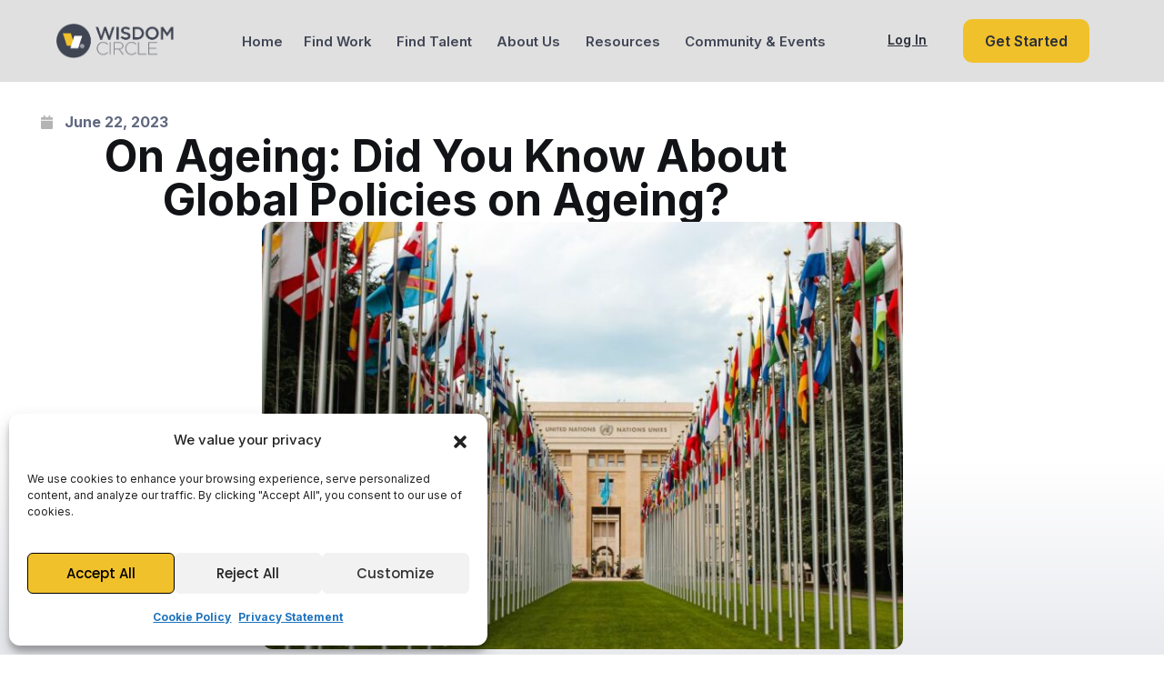

--- FILE ---
content_type: text/html; charset=UTF-8
request_url: https://wisdomcircle.com/did-you-know-5/
body_size: 36042
content:
<!DOCTYPE html>
<html lang="en-US">
<head>
	<meta charset="UTF-8">
	<meta name="viewport" content="width=device-width, initial-scale=1.0, viewport-fit=cover" />			<title>
			On Ageing: Did You Know About Global Policies on Ageing? | WisdomCircle		</title>
		<meta name='robots' content='index, follow, max-image-preview:large, max-snippet:-1, max-video-preview:-1' />
	<style>img:is([sizes="auto" i], [sizes^="auto," i]) { contain-intrinsic-size: 3000px 1500px }</style>
	 <meta rel="pre-fetch" href="https://wisdomcircle.com/wp">
	<!-- This site is optimized with the Yoast SEO plugin v23.7 - https://yoast.com/wordpress/plugins/seo/ -->
	<meta name="description" content="Explore the global discourse on ageing and its impact on society. Uncover the complexities of ageing policies and their connection to broader social issues, shaping the future of our communities" />
	<link rel="canonical" href="https://wisdomcircle.com/did-you-know-5/" />
	<meta property="og:locale" content="en_US" />
	<meta property="og:type" content="article" />
	<meta property="og:title" content="On Ageing: Did You Know About Global Policies on Ageing? | WisdomCircle" />
	<meta property="og:description" content="Explore the global discourse on ageing and its impact on society. Uncover the complexities of ageing policies and their connection to broader social issues, shaping the future of our communities" />
	<meta property="og:url" content="https://wisdomcircle.com/did-you-know-5/" />
	<meta property="og:site_name" content="WisdomCircle" />
	<meta property="article:published_time" content="2023-06-22T11:23:03+00:00" />
	<meta property="article:modified_time" content="2023-06-22T12:09:30+00:00" />
	<meta property="og:image" content="https://prod-wisdomcircle-website.s3.ap-south-1.amazonaws.com/wp-content/uploads/2023/06/15105333/5-e1686826447368.jpeg" />
	<meta property="og:image:width" content="750" />
	<meta property="og:image:height" content="500" />
	<meta property="og:image:type" content="image/jpeg" />
	<meta name="author" content="WisdomCircle" />
	<meta name="twitter:card" content="summary_large_image" />
	<meta name="twitter:label1" content="Written by" />
	<meta name="twitter:data1" content="WisdomCircle" />
	<meta name="twitter:label2" content="Est. reading time" />
	<meta name="twitter:data2" content="1 minute" />
	<script type="application/ld+json" class="yoast-schema-graph">{"@context":"https://schema.org","@graph":[{"@type":"WebPage","@id":"https://wisdomcircle.com/did-you-know-5/","url":"https://wisdomcircle.com/did-you-know-5/","name":"On Ageing: Did You Know About Global Policies on Ageing? | WisdomCircle","isPartOf":{"@id":"https://wisdomcircle.com/#website"},"primaryImageOfPage":{"@id":"https://wisdomcircle.com/did-you-know-5/#primaryimage"},"image":{"@id":"https://wisdomcircle.com/did-you-know-5/#primaryimage"},"thumbnailUrl":"https://prod-wisdomcircle-website.s3.ap-south-1.amazonaws.com/wp-content/uploads/2023/06/15105333/5-e1686826447368.jpeg","datePublished":"2023-06-22T11:23:03+00:00","dateModified":"2023-06-22T12:09:30+00:00","author":{"@id":"https://wisdomcircle.com/#/schema/person/3f11918aea54838fa13411fbc833c599"},"description":"Explore the global discourse on ageing and its impact on society. Uncover the complexities of ageing policies and their connection to broader social issues, shaping the future of our communities","breadcrumb":{"@id":"https://wisdomcircle.com/did-you-know-5/#breadcrumb"},"inLanguage":"en-US","potentialAction":[{"@type":"ReadAction","target":["https://wisdomcircle.com/did-you-know-5/"]}]},{"@type":"ImageObject","inLanguage":"en-US","@id":"https://wisdomcircle.com/did-you-know-5/#primaryimage","url":"https://prod-wisdomcircle-website.s3.ap-south-1.amazonaws.com/wp-content/uploads/2023/06/15105333/5-e1686826447368.jpeg","contentUrl":"https://prod-wisdomcircle-website.s3.ap-south-1.amazonaws.com/wp-content/uploads/2023/06/15105333/5-e1686826447368.jpeg","width":750,"height":500,"caption":"Did You Know #5 blog post image"},{"@type":"BreadcrumbList","@id":"https://wisdomcircle.com/did-you-know-5/#breadcrumb","itemListElement":[{"@type":"ListItem","position":1,"name":"Home","item":"https://wisdomcircle.com/"},{"@type":"ListItem","position":2,"name":"On Ageing: Did You Know About Global Policies on Ageing?"}]},{"@type":"WebSite","@id":"https://wisdomcircle.com/#website","url":"https://wisdomcircle.com/","name":"WisdomCircle","description":"Meaningful post-retirement jobs for Retirees","potentialAction":[{"@type":"SearchAction","target":{"@type":"EntryPoint","urlTemplate":"https://wisdomcircle.com/?s={search_term_string}"},"query-input":{"@type":"PropertyValueSpecification","valueRequired":true,"valueName":"search_term_string"}}],"inLanguage":"en-US"},{"@type":"Person","@id":"https://wisdomcircle.com/#/schema/person/3f11918aea54838fa13411fbc833c599","name":"WisdomCircle","image":{"@type":"ImageObject","inLanguage":"en-US","@id":"https://wisdomcircle.com/#/schema/person/image/","url":"https://secure.gravatar.com/avatar/5a710ad8c890c0983a9a071a7a94bc052c79b0c7e2a096c3e876c4de7e1fe939?s=96&d=mm&r=g","contentUrl":"https://secure.gravatar.com/avatar/5a710ad8c890c0983a9a071a7a94bc052c79b0c7e2a096c3e876c4de7e1fe939?s=96&d=mm&r=g","caption":"WisdomCircle"},"url":"https://wisdomcircle.com/author/wc_website_user/"}]}</script>
	<!-- / Yoast SEO plugin. -->


<link rel="alternate" type="application/rss+xml" title="WisdomCircle &raquo; On Ageing: Did You Know About Global Policies on Ageing? Comments Feed" href="https://wisdomcircle.com/did-you-know-5/feed/" />
<script type="text/javascript">
/* <![CDATA[ */
window._wpemojiSettings = {"baseUrl":"https:\/\/s.w.org\/images\/core\/emoji\/16.0.1\/72x72\/","ext":".png","svgUrl":"https:\/\/s.w.org\/images\/core\/emoji\/16.0.1\/svg\/","svgExt":".svg","source":{"concatemoji":"https:\/\/wisdomcircle.com\/wp\/wp-includes\/js\/wp-emoji-release.min.js?ver=6.8.2"}};
/*! This file is auto-generated */
!function(s,n){var o,i,e;function c(e){try{var t={supportTests:e,timestamp:(new Date).valueOf()};sessionStorage.setItem(o,JSON.stringify(t))}catch(e){}}function p(e,t,n){e.clearRect(0,0,e.canvas.width,e.canvas.height),e.fillText(t,0,0);var t=new Uint32Array(e.getImageData(0,0,e.canvas.width,e.canvas.height).data),a=(e.clearRect(0,0,e.canvas.width,e.canvas.height),e.fillText(n,0,0),new Uint32Array(e.getImageData(0,0,e.canvas.width,e.canvas.height).data));return t.every(function(e,t){return e===a[t]})}function u(e,t){e.clearRect(0,0,e.canvas.width,e.canvas.height),e.fillText(t,0,0);for(var n=e.getImageData(16,16,1,1),a=0;a<n.data.length;a++)if(0!==n.data[a])return!1;return!0}function f(e,t,n,a){switch(t){case"flag":return n(e,"\ud83c\udff3\ufe0f\u200d\u26a7\ufe0f","\ud83c\udff3\ufe0f\u200b\u26a7\ufe0f")?!1:!n(e,"\ud83c\udde8\ud83c\uddf6","\ud83c\udde8\u200b\ud83c\uddf6")&&!n(e,"\ud83c\udff4\udb40\udc67\udb40\udc62\udb40\udc65\udb40\udc6e\udb40\udc67\udb40\udc7f","\ud83c\udff4\u200b\udb40\udc67\u200b\udb40\udc62\u200b\udb40\udc65\u200b\udb40\udc6e\u200b\udb40\udc67\u200b\udb40\udc7f");case"emoji":return!a(e,"\ud83e\udedf")}return!1}function g(e,t,n,a){var r="undefined"!=typeof WorkerGlobalScope&&self instanceof WorkerGlobalScope?new OffscreenCanvas(300,150):s.createElement("canvas"),o=r.getContext("2d",{willReadFrequently:!0}),i=(o.textBaseline="top",o.font="600 32px Arial",{});return e.forEach(function(e){i[e]=t(o,e,n,a)}),i}function t(e){var t=s.createElement("script");t.src=e,t.defer=!0,s.head.appendChild(t)}"undefined"!=typeof Promise&&(o="wpEmojiSettingsSupports",i=["flag","emoji"],n.supports={everything:!0,everythingExceptFlag:!0},e=new Promise(function(e){s.addEventListener("DOMContentLoaded",e,{once:!0})}),new Promise(function(t){var n=function(){try{var e=JSON.parse(sessionStorage.getItem(o));if("object"==typeof e&&"number"==typeof e.timestamp&&(new Date).valueOf()<e.timestamp+604800&&"object"==typeof e.supportTests)return e.supportTests}catch(e){}return null}();if(!n){if("undefined"!=typeof Worker&&"undefined"!=typeof OffscreenCanvas&&"undefined"!=typeof URL&&URL.createObjectURL&&"undefined"!=typeof Blob)try{var e="postMessage("+g.toString()+"("+[JSON.stringify(i),f.toString(),p.toString(),u.toString()].join(",")+"));",a=new Blob([e],{type:"text/javascript"}),r=new Worker(URL.createObjectURL(a),{name:"wpTestEmojiSupports"});return void(r.onmessage=function(e){c(n=e.data),r.terminate(),t(n)})}catch(e){}c(n=g(i,f,p,u))}t(n)}).then(function(e){for(var t in e)n.supports[t]=e[t],n.supports.everything=n.supports.everything&&n.supports[t],"flag"!==t&&(n.supports.everythingExceptFlag=n.supports.everythingExceptFlag&&n.supports[t]);n.supports.everythingExceptFlag=n.supports.everythingExceptFlag&&!n.supports.flag,n.DOMReady=!1,n.readyCallback=function(){n.DOMReady=!0}}).then(function(){return e}).then(function(){var e;n.supports.everything||(n.readyCallback(),(e=n.source||{}).concatemoji?t(e.concatemoji):e.wpemoji&&e.twemoji&&(t(e.twemoji),t(e.wpemoji)))}))}((window,document),window._wpemojiSettings);
/* ]]> */
</script>
<link rel='stylesheet' id='premium-addons-css' href='https://wisdomcircle.com/wp-content/plugins/premium-addons-for-elementor/assets/frontend/min-css/premium-addons.min.css?ver=4.10.59' type='text/css' media='all' />
<style id='wp-emoji-styles-inline-css' type='text/css'>

	img.wp-smiley, img.emoji {
		display: inline !important;
		border: none !important;
		box-shadow: none !important;
		height: 1em !important;
		width: 1em !important;
		margin: 0 0.07em !important;
		vertical-align: -0.1em !important;
		background: none !important;
		padding: 0 !important;
	}
</style>
<style id='classic-theme-styles-inline-css' type='text/css'>
/*! This file is auto-generated */
.wp-block-button__link{color:#fff;background-color:#32373c;border-radius:9999px;box-shadow:none;text-decoration:none;padding:calc(.667em + 2px) calc(1.333em + 2px);font-size:1.125em}.wp-block-file__button{background:#32373c;color:#fff;text-decoration:none}
</style>
<style id='global-styles-inline-css' type='text/css'>
:root{--wp--preset--aspect-ratio--square: 1;--wp--preset--aspect-ratio--4-3: 4/3;--wp--preset--aspect-ratio--3-4: 3/4;--wp--preset--aspect-ratio--3-2: 3/2;--wp--preset--aspect-ratio--2-3: 2/3;--wp--preset--aspect-ratio--16-9: 16/9;--wp--preset--aspect-ratio--9-16: 9/16;--wp--preset--color--black: #000000;--wp--preset--color--cyan-bluish-gray: #abb8c3;--wp--preset--color--white: #ffffff;--wp--preset--color--pale-pink: #f78da7;--wp--preset--color--vivid-red: #cf2e2e;--wp--preset--color--luminous-vivid-orange: #ff6900;--wp--preset--color--luminous-vivid-amber: #fcb900;--wp--preset--color--light-green-cyan: #7bdcb5;--wp--preset--color--vivid-green-cyan: #00d084;--wp--preset--color--pale-cyan-blue: #8ed1fc;--wp--preset--color--vivid-cyan-blue: #0693e3;--wp--preset--color--vivid-purple: #9b51e0;--wp--preset--gradient--vivid-cyan-blue-to-vivid-purple: linear-gradient(135deg,rgba(6,147,227,1) 0%,rgb(155,81,224) 100%);--wp--preset--gradient--light-green-cyan-to-vivid-green-cyan: linear-gradient(135deg,rgb(122,220,180) 0%,rgb(0,208,130) 100%);--wp--preset--gradient--luminous-vivid-amber-to-luminous-vivid-orange: linear-gradient(135deg,rgba(252,185,0,1) 0%,rgba(255,105,0,1) 100%);--wp--preset--gradient--luminous-vivid-orange-to-vivid-red: linear-gradient(135deg,rgba(255,105,0,1) 0%,rgb(207,46,46) 100%);--wp--preset--gradient--very-light-gray-to-cyan-bluish-gray: linear-gradient(135deg,rgb(238,238,238) 0%,rgb(169,184,195) 100%);--wp--preset--gradient--cool-to-warm-spectrum: linear-gradient(135deg,rgb(74,234,220) 0%,rgb(151,120,209) 20%,rgb(207,42,186) 40%,rgb(238,44,130) 60%,rgb(251,105,98) 80%,rgb(254,248,76) 100%);--wp--preset--gradient--blush-light-purple: linear-gradient(135deg,rgb(255,206,236) 0%,rgb(152,150,240) 100%);--wp--preset--gradient--blush-bordeaux: linear-gradient(135deg,rgb(254,205,165) 0%,rgb(254,45,45) 50%,rgb(107,0,62) 100%);--wp--preset--gradient--luminous-dusk: linear-gradient(135deg,rgb(255,203,112) 0%,rgb(199,81,192) 50%,rgb(65,88,208) 100%);--wp--preset--gradient--pale-ocean: linear-gradient(135deg,rgb(255,245,203) 0%,rgb(182,227,212) 50%,rgb(51,167,181) 100%);--wp--preset--gradient--electric-grass: linear-gradient(135deg,rgb(202,248,128) 0%,rgb(113,206,126) 100%);--wp--preset--gradient--midnight: linear-gradient(135deg,rgb(2,3,129) 0%,rgb(40,116,252) 100%);--wp--preset--font-size--small: 13px;--wp--preset--font-size--medium: 20px;--wp--preset--font-size--large: 36px;--wp--preset--font-size--x-large: 42px;--wp--preset--spacing--20: 0.44rem;--wp--preset--spacing--30: 0.67rem;--wp--preset--spacing--40: 1rem;--wp--preset--spacing--50: 1.5rem;--wp--preset--spacing--60: 2.25rem;--wp--preset--spacing--70: 3.38rem;--wp--preset--spacing--80: 5.06rem;--wp--preset--shadow--natural: 6px 6px 9px rgba(0, 0, 0, 0.2);--wp--preset--shadow--deep: 12px 12px 50px rgba(0, 0, 0, 0.4);--wp--preset--shadow--sharp: 6px 6px 0px rgba(0, 0, 0, 0.2);--wp--preset--shadow--outlined: 6px 6px 0px -3px rgba(255, 255, 255, 1), 6px 6px rgba(0, 0, 0, 1);--wp--preset--shadow--crisp: 6px 6px 0px rgba(0, 0, 0, 1);}:where(.is-layout-flex){gap: 0.5em;}:where(.is-layout-grid){gap: 0.5em;}body .is-layout-flex{display: flex;}.is-layout-flex{flex-wrap: wrap;align-items: center;}.is-layout-flex > :is(*, div){margin: 0;}body .is-layout-grid{display: grid;}.is-layout-grid > :is(*, div){margin: 0;}:where(.wp-block-columns.is-layout-flex){gap: 2em;}:where(.wp-block-columns.is-layout-grid){gap: 2em;}:where(.wp-block-post-template.is-layout-flex){gap: 1.25em;}:where(.wp-block-post-template.is-layout-grid){gap: 1.25em;}.has-black-color{color: var(--wp--preset--color--black) !important;}.has-cyan-bluish-gray-color{color: var(--wp--preset--color--cyan-bluish-gray) !important;}.has-white-color{color: var(--wp--preset--color--white) !important;}.has-pale-pink-color{color: var(--wp--preset--color--pale-pink) !important;}.has-vivid-red-color{color: var(--wp--preset--color--vivid-red) !important;}.has-luminous-vivid-orange-color{color: var(--wp--preset--color--luminous-vivid-orange) !important;}.has-luminous-vivid-amber-color{color: var(--wp--preset--color--luminous-vivid-amber) !important;}.has-light-green-cyan-color{color: var(--wp--preset--color--light-green-cyan) !important;}.has-vivid-green-cyan-color{color: var(--wp--preset--color--vivid-green-cyan) !important;}.has-pale-cyan-blue-color{color: var(--wp--preset--color--pale-cyan-blue) !important;}.has-vivid-cyan-blue-color{color: var(--wp--preset--color--vivid-cyan-blue) !important;}.has-vivid-purple-color{color: var(--wp--preset--color--vivid-purple) !important;}.has-black-background-color{background-color: var(--wp--preset--color--black) !important;}.has-cyan-bluish-gray-background-color{background-color: var(--wp--preset--color--cyan-bluish-gray) !important;}.has-white-background-color{background-color: var(--wp--preset--color--white) !important;}.has-pale-pink-background-color{background-color: var(--wp--preset--color--pale-pink) !important;}.has-vivid-red-background-color{background-color: var(--wp--preset--color--vivid-red) !important;}.has-luminous-vivid-orange-background-color{background-color: var(--wp--preset--color--luminous-vivid-orange) !important;}.has-luminous-vivid-amber-background-color{background-color: var(--wp--preset--color--luminous-vivid-amber) !important;}.has-light-green-cyan-background-color{background-color: var(--wp--preset--color--light-green-cyan) !important;}.has-vivid-green-cyan-background-color{background-color: var(--wp--preset--color--vivid-green-cyan) !important;}.has-pale-cyan-blue-background-color{background-color: var(--wp--preset--color--pale-cyan-blue) !important;}.has-vivid-cyan-blue-background-color{background-color: var(--wp--preset--color--vivid-cyan-blue) !important;}.has-vivid-purple-background-color{background-color: var(--wp--preset--color--vivid-purple) !important;}.has-black-border-color{border-color: var(--wp--preset--color--black) !important;}.has-cyan-bluish-gray-border-color{border-color: var(--wp--preset--color--cyan-bluish-gray) !important;}.has-white-border-color{border-color: var(--wp--preset--color--white) !important;}.has-pale-pink-border-color{border-color: var(--wp--preset--color--pale-pink) !important;}.has-vivid-red-border-color{border-color: var(--wp--preset--color--vivid-red) !important;}.has-luminous-vivid-orange-border-color{border-color: var(--wp--preset--color--luminous-vivid-orange) !important;}.has-luminous-vivid-amber-border-color{border-color: var(--wp--preset--color--luminous-vivid-amber) !important;}.has-light-green-cyan-border-color{border-color: var(--wp--preset--color--light-green-cyan) !important;}.has-vivid-green-cyan-border-color{border-color: var(--wp--preset--color--vivid-green-cyan) !important;}.has-pale-cyan-blue-border-color{border-color: var(--wp--preset--color--pale-cyan-blue) !important;}.has-vivid-cyan-blue-border-color{border-color: var(--wp--preset--color--vivid-cyan-blue) !important;}.has-vivid-purple-border-color{border-color: var(--wp--preset--color--vivid-purple) !important;}.has-vivid-cyan-blue-to-vivid-purple-gradient-background{background: var(--wp--preset--gradient--vivid-cyan-blue-to-vivid-purple) !important;}.has-light-green-cyan-to-vivid-green-cyan-gradient-background{background: var(--wp--preset--gradient--light-green-cyan-to-vivid-green-cyan) !important;}.has-luminous-vivid-amber-to-luminous-vivid-orange-gradient-background{background: var(--wp--preset--gradient--luminous-vivid-amber-to-luminous-vivid-orange) !important;}.has-luminous-vivid-orange-to-vivid-red-gradient-background{background: var(--wp--preset--gradient--luminous-vivid-orange-to-vivid-red) !important;}.has-very-light-gray-to-cyan-bluish-gray-gradient-background{background: var(--wp--preset--gradient--very-light-gray-to-cyan-bluish-gray) !important;}.has-cool-to-warm-spectrum-gradient-background{background: var(--wp--preset--gradient--cool-to-warm-spectrum) !important;}.has-blush-light-purple-gradient-background{background: var(--wp--preset--gradient--blush-light-purple) !important;}.has-blush-bordeaux-gradient-background{background: var(--wp--preset--gradient--blush-bordeaux) !important;}.has-luminous-dusk-gradient-background{background: var(--wp--preset--gradient--luminous-dusk) !important;}.has-pale-ocean-gradient-background{background: var(--wp--preset--gradient--pale-ocean) !important;}.has-electric-grass-gradient-background{background: var(--wp--preset--gradient--electric-grass) !important;}.has-midnight-gradient-background{background: var(--wp--preset--gradient--midnight) !important;}.has-small-font-size{font-size: var(--wp--preset--font-size--small) !important;}.has-medium-font-size{font-size: var(--wp--preset--font-size--medium) !important;}.has-large-font-size{font-size: var(--wp--preset--font-size--large) !important;}.has-x-large-font-size{font-size: var(--wp--preset--font-size--x-large) !important;}
:where(.wp-block-post-template.is-layout-flex){gap: 1.25em;}:where(.wp-block-post-template.is-layout-grid){gap: 1.25em;}
:where(.wp-block-columns.is-layout-flex){gap: 2em;}:where(.wp-block-columns.is-layout-grid){gap: 2em;}
:root :where(.wp-block-pullquote){font-size: 1.5em;line-height: 1.6;}
</style>
<link rel='stylesheet' id='timeline-style-css' href='https://wisdomcircle.com/wp-content/plugins/b-timeline/public/assets/css/timeline.min.css?ver=v0.0.1' type='text/css' media='all' />
<link rel='stylesheet' id='geot-css-css' href='https://wisdomcircle.com/wp-content/plugins/geotargetingwp/public/css/geotarget-public.min.css?ver=6.8.2' type='text/css' media='all' />
<link rel='stylesheet' id='ui-font-css' href='https://wisdomcircle.com/wp-content/plugins/wp-accessibility/toolbar/fonts/css/a11y-toolbar.css?ver=2.1.11' type='text/css' media='all' />
<link rel='stylesheet' id='ui-a11y-css' href='https://wisdomcircle.com/wp-content/plugins/wp-accessibility/toolbar/css/a11y.css?ver=2.1.11' type='text/css' media='all' />
<link rel='stylesheet' id='ui-fontsize.css-css' href='https://wisdomcircle.com/wp-content/plugins/wp-accessibility/toolbar/css/a11y-fontsize.css?ver=2.1.11' type='text/css' media='all' />
<style id='ui-fontsize.css-inline-css' type='text/css'>
html { --wpa-font-size: clamp( 24px, 1.5rem, 36px ); --wpa-h1-size : clamp( 48px, 3rem, 72px ); --wpa-h2-size : clamp( 40px, 2.5rem, 60px ); --wpa-h3-size : clamp( 32px, 2rem, 48px ); --wpa-h4-size : clamp( 28px, 1.75rem, 42px ); --wpa-sub-list-size: 1.1em; --wpa-sub-sub-list-size: 1em; } 
</style>
<link rel='stylesheet' id='wpa-style-css' href='https://wisdomcircle.com/wp-content/plugins/wp-accessibility/css/wpa-style.css?ver=2.1.11' type='text/css' media='all' />
<style id='wpa-style-inline-css' type='text/css'>
:root { --admin-bar-top : 7px; }
</style>
<link rel='stylesheet' id='cmplz-general-css' href='https://wisdomcircle.com/wp-content/plugins/complianz-gdpr/assets/css/cookieblocker.min.css?ver=1737518756' type='text/css' media='all' />
<link rel='stylesheet' id='elementor-frontend-css' href='https://wisdomcircle.com/wp-content/uploads/elementor/css/custom-frontend.min.css?ver=1767182855' type='text/css' media='all' />
<link rel='stylesheet' id='swiper-css' href='https://wisdomcircle.com/wp-content/plugins/elementor/assets/lib/swiper/v8/css/swiper.min.css?ver=8.4.5' type='text/css' media='all' />
<link rel='stylesheet' id='e-swiper-css' href='https://wisdomcircle.com/wp-content/plugins/elementor/assets/css/conditionals/e-swiper.min.css?ver=3.24.7' type='text/css' media='all' />
<link rel='stylesheet' id='elementor-post-14-css' href='https://wisdomcircle.com/wp-content/uploads/elementor/css/post-14.css?ver=1767182855' type='text/css' media='all' />
<link rel='stylesheet' id='elementor-pro-css' href='https://wisdomcircle.com/wp-content/uploads/elementor/css/custom-pro-frontend.min.css?ver=1767182856' type='text/css' media='all' />
<link rel='stylesheet' id='elementor-global-css' href='https://wisdomcircle.com/wp-content/uploads/elementor/css/global.css?ver=1767182917' type='text/css' media='all' />
<link rel='stylesheet' id='widget-text-editor-css' href='https://wisdomcircle.com/wp-content/plugins/elementor/assets/css/widget-text-editor.min.css?ver=3.24.7' type='text/css' media='all' />
<link rel='stylesheet' id='elementor-post-6231-css' href='https://wisdomcircle.com/wp-content/uploads/elementor/css/post-6231.css?ver=1767212114' type='text/css' media='all' />
<link rel='stylesheet' id='style-css' href='https://wisdomcircle.com/wp-content/themes/wisdomcircle/style.css?ver=1664292855' type='text/css' media='all' />
<link rel='stylesheet' id='widget-image-css' href='https://wisdomcircle.com/wp-content/plugins/elementor/assets/css/widget-image.min.css?ver=3.24.7' type='text/css' media='all' />
<link rel='stylesheet' id='widget-nav-menu-css' href='https://wisdomcircle.com/wp-content/uploads/elementor/css/custom-pro-widget-nav-menu.min.css?ver=1767182855' type='text/css' media='all' />
<link rel='stylesheet' id='widget-divider-css' href='https://wisdomcircle.com/wp-content/plugins/elementor/assets/css/widget-divider.min.css?ver=3.24.7' type='text/css' media='all' />
<link rel='stylesheet' id='widget-social-icons-css' href='https://wisdomcircle.com/wp-content/plugins/elementor/assets/css/widget-social-icons.min.css?ver=3.24.7' type='text/css' media='all' />
<link rel='stylesheet' id='e-apple-webkit-css' href='https://wisdomcircle.com/wp-content/uploads/elementor/css/custom-apple-webkit.min.css?ver=1767182855' type='text/css' media='all' />
<link rel='stylesheet' id='widget-heading-css' href='https://wisdomcircle.com/wp-content/plugins/elementor/assets/css/widget-heading.min.css?ver=3.24.7' type='text/css' media='all' />
<link rel='stylesheet' id='e-animation-fadeInLeft-css' href='https://wisdomcircle.com/wp-content/plugins/elementor/assets/lib/animations/styles/fadeInLeft.min.css?ver=3.24.7' type='text/css' media='all' />
<link rel='stylesheet' id='eael-general-css' href='https://wisdomcircle.com/wp-content/plugins/essential-addons-for-elementor-lite/assets/front-end/css/view/general.min.css?ver=6.0.7' type='text/css' media='all' />
<link rel='stylesheet' id='eael-28-css' href='https://wisdomcircle.com/wp-content/uploads/essential-addons-elementor/eael-28.css?ver=1687435770' type='text/css' media='all' />
<link rel='stylesheet' id='widget-icon-list-css' href='https://wisdomcircle.com/wp-content/uploads/elementor/css/custom-widget-icon-list.min.css?ver=1767182855' type='text/css' media='all' />
<link rel='stylesheet' id='widget-theme-elements-css' href='https://wisdomcircle.com/wp-content/plugins/elementor-pro/assets/css/widget-theme-elements.min.css?ver=3.24.4' type='text/css' media='all' />
<link rel='stylesheet' id='widget-share-buttons-css' href='https://wisdomcircle.com/wp-content/plugins/elementor-pro/assets/css/widget-share-buttons.min.css?ver=3.24.4' type='text/css' media='all' />
<link rel='stylesheet' id='e-shapes-css' href='https://wisdomcircle.com/wp-content/plugins/elementor/assets/css/conditionals/shapes.min.css?ver=3.24.7' type='text/css' media='all' />
<link rel='stylesheet' id='elementor-post-1043-css' href='https://wisdomcircle.com/wp-content/uploads/elementor/css/post-1043.css?ver=1767182921' type='text/css' media='all' />
<link rel='stylesheet' id='elementor-post-28-css' href='https://wisdomcircle.com/wp-content/uploads/elementor/css/post-28.css?ver=1767182922' type='text/css' media='all' />
<link rel='stylesheet' id='elementor-post-297-css' href='https://wisdomcircle.com/wp-content/uploads/elementor/css/post-297.css?ver=1767182923' type='text/css' media='all' />
<link rel='stylesheet' id='elementor-post-1853-css' href='https://wisdomcircle.com/wp-content/uploads/elementor/css/post-1853.css?ver=1767182904' type='text/css' media='all' />
<link rel='stylesheet' id='elementor-icons-ekiticons-css' href='https://wisdomcircle.com/wp-content/plugins/elementskit-lite/modules/elementskit-icon-pack/assets/css/ekiticons.css?ver=3.3.0' type='text/css' media='all' />
<link rel='stylesheet' id='ekit-widget-styles-css' href='https://wisdomcircle.com/wp-content/plugins/elementskit-lite/widgets/init/assets/css/widget-styles.css?ver=3.3.0' type='text/css' media='all' />
<link rel='stylesheet' id='ekit-responsive-css' href='https://wisdomcircle.com/wp-content/plugins/elementskit-lite/widgets/init/assets/css/responsive.css?ver=3.3.0' type='text/css' media='all' />
<link rel='stylesheet' id='wpr-animations-css-css' href='https://wisdomcircle.com/wp-content/plugins/royal-elementor-addons/assets/css/lib/animations/wpr-animations.min.css?ver=1.7.1' type='text/css' media='all' />
<link rel='stylesheet' id='wpr-link-animations-css-css' href='https://wisdomcircle.com/wp-content/plugins/royal-elementor-addons/assets/css/lib/animations/wpr-link-animations.min.css?ver=1.7.1' type='text/css' media='all' />
<link rel='stylesheet' id='wpr-loading-animations-css-css' href='https://wisdomcircle.com/wp-content/plugins/royal-elementor-addons/assets/css/lib/animations/loading-animations.min.css?ver=1.7.1' type='text/css' media='all' />
<link rel='stylesheet' id='wpr-button-animations-css-css' href='https://wisdomcircle.com/wp-content/plugins/royal-elementor-addons/assets/css/lib/animations/button-animations.min.css?ver=1.7.1' type='text/css' media='all' />
<link rel='stylesheet' id='wpr-text-animations-css-css' href='https://wisdomcircle.com/wp-content/plugins/royal-elementor-addons/assets/css/lib/animations/text-animations.min.css?ver=1.7.1' type='text/css' media='all' />
<link rel='stylesheet' id='wpr-lightgallery-css-css' href='https://wisdomcircle.com/wp-content/plugins/royal-elementor-addons/assets/css/lib/lightgallery/lightgallery.min.css?ver=1.7.1' type='text/css' media='all' />
<link rel='stylesheet' id='wpr-addons-css-css' href='https://wisdomcircle.com/wp-content/plugins/royal-elementor-addons/assets/css/frontend.min.css?ver=1.7.1' type='text/css' media='all' />
<link rel='stylesheet' id='font-awesome-5-all-css' href='https://wisdomcircle.com/wp-content/plugins/elementor/assets/lib/font-awesome/css/all.min.css?ver=4.10.59' type='text/css' media='all' />
<link rel='stylesheet' id='bdt-uikit-css' href='https://wisdomcircle.com/wp-content/plugins/bdthemes-element-pack-lite/assets/css/bdt-uikit.css?ver=3.21.7' type='text/css' media='all' />
<link rel='stylesheet' id='ep-helper-css' href='https://wisdomcircle.com/wp-content/plugins/bdthemes-element-pack-lite/assets/css/ep-helper.css?ver=5.10.1' type='text/css' media='all' />
<link rel='stylesheet' id='google-fonts-1-css' href='https://fonts.googleapis.com/css?family=Inter%3A100%2C100italic%2C200%2C200italic%2C300%2C300italic%2C400%2C400italic%2C500%2C500italic%2C600%2C600italic%2C700%2C700italic%2C800%2C800italic%2C900%2C900italic%7CPoppins%3A100%2C100italic%2C200%2C200italic%2C300%2C300italic%2C400%2C400italic%2C500%2C500italic%2C600%2C600italic%2C700%2C700italic%2C800%2C800italic%2C900%2C900italic&#038;display=auto&#038;ver=6.8.2' type='text/css' media='all' />
<link rel="preconnect" href="https://fonts.gstatic.com/" crossorigin><script type="text/javascript" data-cfasync="false" src="https://wisdomcircle.com/wp/wp-includes/js/jquery/jquery.min.js?ver=3.7.1" id="jquery-core-js"></script>
<script type="text/javascript" data-cfasync="false" src="https://wisdomcircle.com/wp/wp-includes/js/jquery/jquery-migrate.min.js?ver=3.4.1" id="jquery-migrate-js"></script>
<script type="text/javascript" src="https://wisdomcircle.com/wp-content/plugins/wp-accessibility/js/fingerprint.min.js?ver=2.1.11" id="wpa-fingerprintjs-js"></script>
<link rel="https://api.w.org/" href="https://wisdomcircle.com/wp-json/" /><link rel="alternate" title="JSON" type="application/json" href="https://wisdomcircle.com/wp-json/wp/v2/posts/6231" /><link rel="EditURI" type="application/rsd+xml" title="RSD" href="https://wisdomcircle.com/wp/xmlrpc.php?rsd" />
<meta name="generator" content="WordPress 6.8.2" />
<link rel='shortlink' href='https://wisdomcircle.com/?p=6231' />
<link rel="alternate" title="oEmbed (JSON)" type="application/json+oembed" href="https://wisdomcircle.com/wp-json/oembed/1.0/embed?url=https%3A%2F%2Fwisdomcircle.com%2Fdid-you-know-5%2F" />
<link rel="alternate" title="oEmbed (XML)" type="text/xml+oembed" href="https://wisdomcircle.com/wp-json/oembed/1.0/embed?url=https%3A%2F%2Fwisdomcircle.com%2Fdid-you-know-5%2F&#038;format=xml" />
<!-- Google Tag Manager -->
<script>(function(w,d,s,l,i){w[l]=w[l]||[];w[l].push({'gtm.start':
new Date().getTime(),event:'gtm.js'});var f=d.getElementsByTagName(s)[0],
j=d.createElement(s),dl=l!='dataLayer'?'&l='+l:'';j.async=true;j.src=
'https://www.googletagmanager.com/gtm.js?id='+i+dl;f.parentNode.insertBefore(j,f);
})(window,document,'script','dataLayer','GTM-5C7NQZK')</script>
<!-- End Google Tag Manager -->

<!-- Meta Pixel Code -->
<script type="text/plain" data-service="facebook" data-category="marketing">
!function(f,b,e,v,n,t,s)
{if(f.fbq)return;n=f.fbq=function(){n.callMethod?
n.callMethod.apply(n,arguments):n.queue.push(arguments)};
if(!f._fbq)f._fbq=n;n.push=n;n.loaded=!0;n.version='2.0';
n.queue=[];t=b.createElement(e);t.async=!0;
t.src=v;s=b.getElementsByTagName(e)[0];
s.parentNode.insertBefore(t,s)}(window, document,'script',
'https://connect.facebook.net/en_US/fbevents.js');
fbq('init', '538112645030557');
fbq('track', 'PageView');
</script>
<noscript><img height="1" width="1" style="display:none"
src=https://www.facebook.com/tr?id=538112645030557&ev=PageView&noscript=1
/></noscript>

<!-- End Meta Pixel Code -->

<!-- Google tag (gtag.js) -->
<script async src="https://www.googletagmanager.com/gtag/js?id=G-MNQN6FR7B0"></script>
<script>
  window.dataLayer = window.dataLayer || [];
  function gtag(){dataLayer.push(arguments);}
  gtag('js', new Date());

  gtag('config', 'G-MNQN6FR7B0');
</script>

<meta name="google-site-verification" content="ncacJLTmYPhWpSnRnSm_7anbGZ609bWjlbBhAeb7Ybk" />

			<style>.cmplz-hidden {
					display: none !important;
				}</style><meta name="generator" content="Elementor 3.24.7; features: e_font_icon_svg, additional_custom_breakpoints; settings: css_print_method-external, google_font-enabled, font_display-auto">
<meta name="facebook-domain-verification" content="6xwxzqyw60j879ur7g6opbcx6df2e8" />
<script type="text/javascript">
_linkedin_partner_id = "4493204";
window._linkedin_data_partner_ids = window._linkedin_data_partner_ids || [];
window._linkedin_data_partner_ids.push(_linkedin_partner_id);
</script><script type="text/javascript">
(function(l) {
if (!l){window.lintrk = function(a,b){window.lintrk.q.push([a,b])};
window.lintrk.q=[]}
var s = document.getElementsByTagName("script")[0];
var b = document.createElement("script");
b.type = "text/javascript";b.async = true;
b.src = "https://snap.licdn.com/li.lms-analytics/insight.min.js";
s.parentNode.insertBefore(b, s);})(window.lintrk);
</script>
<noscript>
<img height="1" width="1" style="display:none;" alt="" src="https://px.ads.linkedin.com/collect/?pid=4493204&fmt=gif" />
</noscript>
			<style>
				.e-con.e-parent:nth-of-type(n+4):not(.e-lazyloaded):not(.e-no-lazyload),
				.e-con.e-parent:nth-of-type(n+4):not(.e-lazyloaded):not(.e-no-lazyload) * {
					background-image: none !important;
				}
				@media screen and (max-height: 1024px) {
					.e-con.e-parent:nth-of-type(n+3):not(.e-lazyloaded):not(.e-no-lazyload),
					.e-con.e-parent:nth-of-type(n+3):not(.e-lazyloaded):not(.e-no-lazyload) * {
						background-image: none !important;
					}
				}
				@media screen and (max-height: 640px) {
					.e-con.e-parent:nth-of-type(n+2):not(.e-lazyloaded):not(.e-no-lazyload),
					.e-con.e-parent:nth-of-type(n+2):not(.e-lazyloaded):not(.e-no-lazyload) * {
						background-image: none !important;
					}
				}
			</style>
			<script>document.addEventListener("DOMContentLoaded", function() {
    // Function to update accessibility attributes
    function updateLinkAccessibility(link) {
        // Check for visible text
        if (!link.textContent.trim()) {
            // If no visible text, set an aria-label
            const defaultAriaLabel = 'Link to Coaching Foundation India';
            link.setAttribute('aria-label', defaultAriaLabel);
        } else {
            // If there's visible text, ensure aria-label is set correctly
            const linkText = link.textContent.trim();
            if (!link.getAttribute('aria-label')) {
                link.setAttribute('aria-label', linkText);
            }
        }

        // Ensure the title attribute is present
        if (!link.getAttribute('title')) {
            link.setAttribute('title', link.getAttribute('aria-label') || 'Link');
        }
    }

    // Function to handle all slider links
    function handleAllSliderLinks() {
        // Select all link elements within slider components
        const sliders = document.querySelectorAll('.swiper-slide a');
        
        sliders.forEach(link => {
            updateLinkAccessibility(link);
        });
    }

    // Initial check for accessibility
    handleAllSliderLinks();

    // Observe DOM changes for dynamic content
    const observer = new MutationObserver(handleAllSliderLinks);
    observer.observe(document.body, { childList: true, subtree: true });
});
/*-------------------------------------------------------------------------------*/
document.addEventListener("DOMContentLoaded", function() {
    // Function to update aria-label for images with role="img"
    function updateImgAriaLabels() {
        // Select all elements with role="img" that have an empty aria-label
        const images = document.querySelectorAll('[role="img"][aria-label=""]');
        
        images.forEach(img => {
            // Get a meaningful description (for example, from a data attribute or a default text)
            // Here you can set a default description if no specific description is available
            const defaultDescription = 'Image description missing';
            const ariaLabel = img.getAttribute('aria-label');

            if (!ariaLabel || ariaLabel.trim() === '') {
                // Set a meaningful aria-label (you may need to customize this based on your specific context)
                img.setAttribute('aria-label', defaultDescription);
            }
        });
    }

    // Initial check for accessibility
    updateImgAriaLabels();

    // Observe DOM changes for dynamically added elements
    const observer = new MutationObserver(updateImgAriaLabels);
    observer.observe(document.body, { childList: true, subtree: true });
});
/*-----------------------------------------------------------------------------*/
document.addEventListener("DOMContentLoaded", function() {
    // Function to update the role of elements based on their ARIA attributes
    function updateElementRoles() {
        // Select all elements with ARIA attributes that are not supported by generic roles
        const elements = document.querySelectorAll('[aria-expanded], [aria-selected]');

        elements.forEach(element => {
            // Check if the element is a div or another generic role
            const role = element.getAttribute('role');
            const ariaExpanded = element.getAttribute('aria-expanded');
            const ariaSelected = element.getAttribute('aria-selected');
            
            // Determine the appropriate role based on ARIA attributes
            if (ariaExpanded !== null && ariaSelected !== null) {
                if (role !== 'tab') {
                    element.setAttribute('role', 'tab');
                }
            } else if (ariaExpanded !== null) {
                if (role !== 'button' && role !== 'details' && role !== 'treeitem') {
                    element.setAttribute('role', 'button'); // Default to 'button' if only aria-expanded is present
                }
            } else if (ariaSelected !== null) {
                if (role !== 'option') {
                    element.setAttribute('role', 'option'); // Default to 'option' if only aria-selected is present
                }
            }
        });
    }

    // Initial update for accessibility roles
    updateElementRoles();

    // Observe DOM changes for dynamically added or modified elements
    const observer = new MutationObserver(updateElementRoles);
    observer.observe(document.body, { childList: true, subtree: true });
});

/*----------------------------------------------------------------------------------*/
document.addEventListener("DOMContentLoaded", function() {
    // Function to ensure tab elements are contained within a tablist
    function ensureTablistParent() {
        // Select all elements with role="tab" that are not contained within a parent with role="tablist"
        const tabs = document.querySelectorAll('[role="tab"]');

        tabs.forEach(tab => {
            // Check if the parent already has role="tablist"
            let parent = tab.parentElement;
            let hasTablistParent = false;

            while (parent) {
                if (parent.getAttribute('role') === 'tablist') {
                    hasTablistParent = true;
                    break;
                }
                parent = parent.parentElement;
            }

            // If no parent with role="tablist" found, wrap the tab element
            if (!hasTablistParent) {
                // Create a new div with role="tablist"
                const tablistContainer = document.createElement('div');
                tablistContainer.setAttribute('role', 'tablist');

                // Insert the new container before the tab element's current parent
                tab.parentNode.insertBefore(tablistContainer, tab);

                // Move the tab element into the new container
                tablistContainer.appendChild(tab);
            }
        });
    }

    // Initial check for accessibility roles
    ensureTablistParent();

    // Observe DOM changes for dynamically added or modified elements
    const observer = new MutationObserver(ensureTablistParent);
    observer.observe(document.body, { childList: true, subtree: true });
});
</script><style class="wpcode-css-snippet">.eael-item-active {
    color: #333333 !important; /* Updated foreground color */
}

/* Or if you are changing background */
.elementor-element-c639b27 {
    background-color: #e0e0e0 !important; /* Updated background color */
}
a {
    color: #003366; 
/*     background-color: #f0f0f0;  */
    text-decoration: underline; 
    font-weight: bold;
    padding: 2px 4px; 
}
</style><script>document.addEventListener('DOMContentLoaded', function() {
    // Function to remove specified aria attributes
    function removeSpecificAriaAttributes() {
        // Select all elements with the class 'bdt-ep-accordion-title'
        var elements = document.querySelectorAll('.bdt-ep-accordion-title');
        
        // Iterate over each element
        elements.forEach(function(element) {
            // Remove 'aria-level' attribute if it exists
            if (element.hasAttribute('aria-level')) {
                element.removeAttribute('aria-level');
            }
            
            // Remove 'aria-expanded' attribute if it exists
            if (element.hasAttribute('aria-expanded')) {
                element.removeAttribute('aria-expanded');
            }
        });
    }

    // Initial call to remove aria attributes
    removeSpecificAriaAttributes();

    // Optionally, use MutationObserver to handle dynamic changes if needed
    var observer = new MutationObserver(function(mutations) {
        mutations.forEach(function(mutation) {
            if (mutation.addedNodes.length) {
                removeSpecificAriaAttributes();
            }
        });
    });

    // Start observing the document body for changes
    observer.observe(document.body, { childList: true, subtree: true });
});

/*-------------------------*/

document.addEventListener('DOMContentLoaded', function() {
    // Function to remove 'aria-level' attribute from elements with specified classes
    function updateAriaLevel() {
        // Select all elements with the class 'elementor-element-a19d238'
        var elementsA19d238 = document.querySelectorAll('.elementor-element-a19d238');
        elementsA19d238.forEach(function(element) {
            if (element.hasAttribute('aria-level')) {
                element.removeAttribute('aria-level');
            }
        });

        // Select all elements with the classes 'bdt-ep-title-text', 'bdt-flex-inline', and 'bdt-flex-middle'
        var elementsTitleText = document.querySelectorAll('.bdt-ep-title-text.bdt-flex-inline.bdt-flex-middle');
        elementsTitleText.forEach(function(element) {
            if (element.hasAttribute('aria-level')) {
                element.removeAttribute('aria-level');
            }
        });

        // Add 'aria-level' attribute to elements with the class 'bdt-ep-title-text'
        var elementsToAddAriaLevel = document.querySelectorAll('.bdt-ep-title-text');
        elementsToAddAriaLevel.forEach(function(element) {
            // Set the aria-level attribute, for example to '2' (you can adjust this as needed)
            element.setAttribute('aria-level', '2');
        });
    }

    // Initial call to update 'aria-level' attribute
    updateAriaLevel();

    // Optionally, use MutationObserver to handle dynamic changes if needed
    var observer = new MutationObserver(function(mutations) {
        mutations.forEach(function(mutation) {
            if (mutation.addedNodes.length) {
                updateAriaLevel();
            }
        });
    });

    // Start observing the document body for changes
    observer.observe(document.body, { childList: true, subtree: true });
});
/*--------------------*/
document.addEventListener('DOMContentLoaded', function () {
    var socialIcons = document.querySelectorAll('.elementor-social-icon');
    socialIcons.forEach(function(icon) {
        if (icon.href.includes('twitter.com')) {
            icon.setAttribute('aria-label', 'Follow Wisdom Circle on Twitter');
        }
        // Add additional checks for other social media links if needed
    });
});
/*--------------*/
document.addEventListener('DOMContentLoaded', function () {
    var mediumIcons = document.querySelectorAll('.elementor-social-icon-medium');
    mediumIcons.forEach(function(icon) {
        icon.setAttribute('aria-label', 'Read Wisdom Circle on Medium');
    });
});

/*---------------------------------------------------------*/

document.addEventListener('DOMContentLoaded', function() {
    // Function to handle the correction of nested interactive elements
    function fixNestedInteractiveControls() {
        // Select all divs with role="button"
        var buttonDivs = document.querySelectorAll('div[role="button"]');

        buttonDivs.forEach(function(buttonDiv) {
            // Find all focusable children of the div
            var focusableChildren = buttonDiv.querySelectorAll('[tabindex], a, button, input, select, textarea, [role="button"], [role="link"], [role="checkbox"], [role="radio"]');

            // If there are focusable children, modify the outer div
            if (focusableChildren.length > 0) {
                // Optionally, remove role="button" from the parent div
                buttonDiv.removeAttribute('role');
                
                // Optionally, remove tabindex to prevent focus issues
                buttonDiv.removeAttribute('tabindex');

                // Optionally, add aria-label or title for accessibility
                buttonDiv.setAttribute('aria-label', 'This section should not be interactive');
            }
        });
    }

    // Call the function to fix nested interactive controls
    fixNestedInteractiveControls();
});

/*-----------------------------------------------------------------------*/
document.addEventListener('DOMContentLoaded', function() {
    // Function to ensure all social media links have discernible text
    function addAccessibleTextToSocialLinks() {
        // Select all anchor tags with the specific social icon class
        var socialLinks = document.querySelectorAll('a.elementor-social-icon');

        socialLinks.forEach(function(link) {
            // Check if aria-label or title attribute is missing or empty
            if (!link.hasAttribute('aria-label') || link.getAttribute('aria-label').trim() === '') {
                // Add or update aria-label attribute
                var iconClass = link.className.match(/elementor-social-icon-(\w+)/);
                var iconName = iconClass ? iconClass[1] : 'social media'; // Extract the icon type if available
                link.setAttribute('aria-label', `Follow us on ${iconName.charAt(0).toUpperCase() + iconName.slice(1)}`);
            }

            if (!link.hasAttribute('title') || link.getAttribute('title').trim() === '') {
                // Add or update title attribute
                var iconClass = link.className.match(/elementor-social-icon-(\w+)/);
                var iconName = iconClass ? iconClass[1] : 'social media'; // Extract the icon type if available
                link.setAttribute('title', `Follow us on ${iconName.charAt(0).toUpperCase() + iconName.slice(1)}`);
            }
        });
    }

    // Call the function to ensure all links are accessible
    addAccessibleTextToSocialLinks();
});
</script><link rel="icon" href="https://wisdomcircle.com/wp-content/uploads/2022/09/Favicon.svg" sizes="32x32" />
<link rel="icon" href="https://wisdomcircle.com/wp-content/uploads/2022/09/Favicon.svg" sizes="192x192" />
<link rel="apple-touch-icon" href="https://wisdomcircle.com/wp-content/uploads/2022/09/Favicon.svg" />
<meta name="msapplication-TileImage" content="https://wisdomcircle.com/wp-content/uploads/2022/09/Favicon.svg" />
		<style type="text/css" id="wp-custom-css">
			.screen-reader-only {
	position: absolute;
	width: 1px;
	height: 1px;
	padding: 0;
	margin: -1px;
	overflow: hidden;
	clip: rect(0, 0, 0, 0);
	white-space: nowrap;
	border-width: 0;
}

#btimeline-15000 .timeline__content {
text-align:center;
}

/* Prevent horizontal overflow */
html, body {
    overflow-x: hidden;
    width: 100%;
}

.timeline__item--top {
	height: 190px !important;
}

.elementor-28 .elementor-element.elementor-element-60a9099 .eael-advanced-menu li ul li.current-menu-item > a{
color:#000 !important;
}

.wpa-alt button.wpa-toggle, .wpa-alt button.wpa-toggle:active, .wpa-alt button.wpa-toggle:focus, .wpa-alt button.wpa-toggle:hover, .wpa-alt a.wpa-toggle, .wpa-ld button.wpa-toggle, .wpa-ld button.wpa-toggle:active, .wpa-ld button.wpa-toggle:focus, .wpa-ld button.wpa-toggle:hover, .wpa-ld a.wpa-toggle {
	display:none;
}

/*Header layout error*/
.elementor-28 .elementor-element.elementor-element-f17e7b9:not(.elementor-motion-effects-element-type-background), .elementor-28 .elementor-element.elementor-element-f17e7b9 > .elementor-motion-effects-container > .elementor-motion-effects-layer{
background-color:#E0E0E0 !important;
}

.has-small-font-size {
    text-align: left !important;
}

		</style>
		<style id="wpr_lightbox_styles">
				.lg-backdrop {
					background-color: rgba(0,0,0,0.6) !important;
				}
				.lg-toolbar,
				.lg-dropdown {
					background-color: rgba(0,0,0,0.8) !important;
				}
				.lg-dropdown:after {
					border-bottom-color: rgba(0,0,0,0.8) !important;
				}
				.lg-sub-html {
					background-color: rgba(0,0,0,0.8) !important;
				}
				.lg-thumb-outer,
				.lg-progress-bar {
					background-color: #444444 !important;
				}
				.lg-progress {
					background-color: #a90707 !important;
				}
				.lg-icon {
					color: #efefef !important;
					font-size: 20px !important;
				}
				.lg-icon.lg-toogle-thumb {
					font-size: 24px !important;
				}
				.lg-icon:hover,
				.lg-dropdown-text:hover {
					color: #ffffff !important;
				}
				.lg-sub-html,
				.lg-dropdown-text {
					color: #efefef !important;
					font-size: 14px !important;
				}
				#lg-counter {
					color: #efefef !important;
					font-size: 14px !important;
				}
				.lg-prev,
				.lg-next {
					font-size: 35px !important;
				}

				/* Defaults */
				.lg-icon {
				background-color: transparent !important;
				}

				#lg-counter {
				opacity: 0.9;
				}

				.lg-thumb-outer {
				padding: 0 10px;
				}

				.lg-thumb-item {
				border-radius: 0 !important;
				border: none !important;
				opacity: 0.5;
				}

				.lg-thumb-item.active {
					opacity: 1;
				}
	         </style></head>
<body data-cmplz=1 class="wp-singular post-template-default single single-post postid-6231 single-format-standard wp-theme-wisdomcircle elementor-default elementor-template-full-width elementor-kit-14 elementor-page elementor-page-6231 elementor-page-1853">
    <noscript><iframe src="https://www.googletagmanager.com/ns.html?id=GTM-5C7NQZK" height="0" width="0" style="display:none;visibility:hidden"></iframe></noscript>
<script>document.addEventListener('DOMContentLoaded', function() {
    const playButton = document.querySelector('.elementor-custom-embed-play');

    playButton.addEventListener('keypress', function(e) {
        if (e.key === 'Enter' || e.key === ' ') {
            e.preventDefault();
            playButton.click();
        }
    });
});
</script>		<div data-elementor-type="header" data-elementor-id="28" class="elementor elementor-28 elementor-location-header" data-elementor-post-type="elementor_library">
			<div data-particle_enable="false" data-particle-mobile-disabled="false" class="elementor-element elementor-element-f17e7b9 elementor-hidden-desktop elementor-hidden-tablet elementor-hidden-laptop elementor-hidden-tablet_extra elementor-hidden-widescreen e-flex e-con-boxed wpr-particle-no wpr-jarallax-no wpr-parallax-no wpr-sticky-section-no e-con e-parent" data-id="f17e7b9" data-element_type="container" data-settings="{&quot;background_background&quot;:&quot;classic&quot;}">
					<div class="e-con-inner">
				<div class="elementor-element elementor-element-03e9010 elementor-hidden-desktop elementor-hidden-tablet elementor-widget elementor-widget-eael-offcanvas" data-id="03e9010" data-element_type="widget" data-settings="{&quot;direction&quot;:&quot;left&quot;,&quot;content_transition&quot;:&quot;slide&quot;}" role="navigation" aria-haspopup="true" data-widget_type="eael-offcanvas.default">
				<div class="elementor-widget-container">
			        <div class="eael-offcanvas-content-wrap" data-settings="{&quot;content_id&quot;:&quot;03e9010&quot;,&quot;direction&quot;:&quot;left&quot;,&quot;transition&quot;:&quot;slide&quot;,&quot;esc_close&quot;:&quot;yes&quot;,&quot;body_click_close&quot;:&quot;yes&quot;,&quot;open_offcanvas&quot;:&quot;no&quot;}">

                        <div class="eael-offcanvas-toggle-wrap">
                <div class="eael-offcanvas-toggle eael-offcanvas-toogle-03e9010 elementor-button elementor-size-md">
                    <i aria-hidden="true" class="eael-offcanvas-toggle-icon icon icon-menu1"></i>                    <span class="eael-toggle-text">
                                            </span>
                </div>
            </div>
            
            <div class="eael-offcanvas-content eael-offcanvas-content-03e9010 eael-offcanvas-slide elementor-element-03e9010 eael-offcanvas-content-left">
                        <div class="eael-offcanvas-header">
            <div class="eael-offcanvas-title">
                            </div>
            <div class="eael-offcanvas-close eael-offcanvas-close-03e9010" role="button">
                                    <svg aria-hidden="true" class="e-font-icon-svg e-fas-times" viewBox="0 0 352 512" xmlns="http://www.w3.org/2000/svg"><path d="M242.72 256l100.07-100.07c12.28-12.28 12.28-32.19 0-44.48l-22.24-22.24c-12.28-12.28-32.19-12.28-44.48 0L176 189.28 75.93 89.21c-12.28-12.28-32.19-12.28-44.48 0L9.21 111.45c-12.28 12.28-12.28 32.19 0 44.48L109.28 256 9.21 356.07c-12.28 12.28-12.28 32.19 0 44.48l22.24 22.24c12.28 12.28 32.2 12.28 44.48 0L176 322.72l100.07 100.07c12.28 12.28 32.2 12.28 44.48 0l22.24-22.24c12.28-12.28 12.28-32.19 0-44.48L242.72 256z"></path></svg>                            </div>
        </div>
                        <div class="eael-offcanvas-body">
	                		<div data-elementor-type="page" data-elementor-id="15226" class="elementor elementor-15226" data-elementor-post-type="elementor_library">
				<div data-particle_enable="false" data-particle-mobile-disabled="false" class="elementor-element elementor-element-eb7d85a e-flex e-con-boxed wpr-particle-no wpr-jarallax-no wpr-parallax-no wpr-sticky-section-no e-con e-parent" data-id="eb7d85a" data-element_type="container">
					<div class="e-con-inner">
				<div class="elementor-element elementor-element-6477eab0 eael-advanced-menu-hamburger-align-left eael-advanced-menu--stretch eael-hamburger--none elementor-widget-mobile__width-initial elementor-widget__width-initial eael_advanced_menu_hamburger_disable_selected_menu_no elementor-widget elementor-widget-eael-advanced-menu" data-id="6477eab0" data-element_type="widget" data-widget_type="eael-advanced-menu.skin-two">
				<div class="elementor-widget-container">
			            <div data-hamburger-icon="&lt;svg aria-hidden=&quot;true&quot; class=&quot;e-font-icon-svg e-fas-bars&quot; viewBox=&quot;0 0 448 512&quot; xmlns=&quot;http://www.w3.org/2000/svg&quot;&gt;&lt;path d=&quot;M16 132h416c8.837 0 16-7.163 16-16V76c0-8.837-7.163-16-16-16H16C7.163 60 0 67.163 0 76v40c0 8.837 7.163 16 16 16zm0 160h416c8.837 0 16-7.163 16-16v-40c0-8.837-7.163-16-16-16H16c-8.837 0-16 7.163-16 16v40c0 8.837 7.163 16 16 16zm0 160h416c8.837 0 16-7.163 16-16v-40c0-8.837-7.163-16-16-16H16c-8.837 0-16 7.163-16 16v40c0 8.837 7.163 16 16 16z&quot;&gt;&lt;/path&gt;&lt;/svg&gt;" data-indicator-class="&lt;svg aria-hidden=&quot;true&quot; class=&quot;e-font-icon-svg e-fas-angle-down&quot; viewBox=&quot;0 0 320 512&quot; xmlns=&quot;http://www.w3.org/2000/svg&quot;&gt;&lt;path d=&quot;M143 352.3L7 216.3c-9.4-9.4-9.4-24.6 0-33.9l22.6-22.6c9.4-9.4 24.6-9.4 33.9 0l96.4 96.4 96.4-96.4c9.4-9.4 24.6-9.4 33.9 0l22.6 22.6c9.4 9.4 9.4 24.6 0 33.9l-136 136c-9.2 9.4-24.4 9.4-33.8 0z&quot;&gt;&lt;/path&gt;&lt;/svg&gt;" data-dropdown-indicator-class="&lt;svg aria-hidden=&quot;true&quot; class=&quot;e-font-icon-svg e-fas-angle-down&quot; viewBox=&quot;0 0 320 512&quot; xmlns=&quot;http://www.w3.org/2000/svg&quot;&gt;&lt;path d=&quot;M143 352.3L7 216.3c-9.4-9.4-9.4-24.6 0-33.9l22.6-22.6c9.4-9.4 24.6-9.4 33.9 0l96.4 96.4 96.4-96.4c9.4-9.4 24.6-9.4 33.9 0l22.6 22.6c9.4 9.4 9.4 24.6 0 33.9l-136 136c-9.2 9.4-24.4 9.4-33.8 0z&quot;&gt;&lt;/path&gt;&lt;/svg&gt;" class="eael-advanced-menu-container eael-advanced-menu-align-left eael-advanced-menu-dropdown-align-left" data-hamburger-breakpoints="{&quot;mobile&quot;:&quot;Mobile Portrait (&gt; 767px)&quot;,&quot;mobile_extra&quot;:&quot;Mobile Landscape (&gt; 880px)&quot;,&quot;tablet&quot;:&quot;Tablet Portrait (&gt; 1024px)&quot;,&quot;tablet_extra&quot;:&quot;Tablet Landscape (&gt; 1200px)&quot;,&quot;desktop&quot;:&quot;Desktop (&gt; 2400px)&quot;,&quot;none&quot;:&quot;None&quot;}" data-hamburger-device="none">
                <ul id="menu-menu-1" class="eael-advanced-menu eael-advanced-menu-dropdown-animate-zoom-in eael-advanced-menu-indicator eael-advanced-menu-vertical"><li id="menu-item-2957" class="menu-item menu-item-type-post_type menu-item-object-page menu-item-home menu-item-2957"><a href="https://wisdomcircle.com/">Home</a></li>
<li id="menu-item-53" class="menu-item menu-item-type-post_type menu-item-object-page menu-item-has-children menu-item-53"><a href="https://wisdomcircle.com/jobs-for-retirees/">Find Work</a>
<ul class="sub-menu">
	<li id="menu-item-15149" class="menu-item menu-item-type-custom menu-item-object-custom menu-item-15149"><a href="https://wisdomcircle.com/jobs-for-retirees/#why-choose-us">Why Choose Us?</a></li>
	<li id="menu-item-15150" class="menu-item menu-item-type-custom menu-item-object-custom menu-item-15150"><a href="https://wisdomcircle.com/jobs-for-retirees/#available-roles">Available Roles</a></li>
	<li id="menu-item-15151" class="menu-item menu-item-type-custom menu-item-object-custom menu-item-15151"><a href="https://wisdomcircle.com/jobs-for-retirees/#how-does-it-work">How Does It Work?</a></li>
</ul>
</li>
<li id="menu-item-52" class="menu-item menu-item-type-post_type menu-item-object-page menu-item-has-children menu-item-52"><a href="https://wisdomcircle.com/hire-retirees/">Find Talent</a>
<ul class="sub-menu">
	<li id="menu-item-15152" class="menu-item menu-item-type-custom menu-item-object-custom menu-item-15152"><a href="https://wisdomcircle.com/hire-retirees/#why-choose-us">Why Choose Us?</a></li>
	<li id="menu-item-15153" class="menu-item menu-item-type-custom menu-item-object-custom menu-item-15153"><a href="https://wisdomcircle.com/hire-retirees/#success-stories">Success Stories</a></li>
	<li id="menu-item-15154" class="menu-item menu-item-type-custom menu-item-object-custom menu-item-15154"><a href="https://wisdomcircle.com/hire-retirees/#how-does-it-work">How Does It Work?</a></li>
	<li id="menu-item-15155" class="menu-item menu-item-type-custom menu-item-object-custom menu-item-15155"><a href="https://wisdomcircle.com/hire-retirees/#find-candidates">Find Candidates</a></li>
</ul>
</li>
<li id="menu-item-66" class="menu-item menu-item-type-custom menu-item-object-custom menu-item-has-children menu-item-66"><a href="https://wisdomcircle.com/our-team/">About Us</a>
<ul class="sub-menu">
	<li id="menu-item-15156" class="menu-item menu-item-type-custom menu-item-object-custom menu-item-15156"><a href="https://wisdomcircle.com/our-team/#our-values">Our Values</a></li>
	<li id="menu-item-15157" class="menu-item menu-item-type-custom menu-item-object-custom menu-item-15157"><a href="https://wisdomcircle.com/our-team/#our-team">Our Team</a></li>
	<li id="menu-item-15158" class="menu-item menu-item-type-custom menu-item-object-custom menu-item-15158"><a href="https://wisdomcircle.com/our-team/#our-timeline">Our Timeline</a></li>
	<li id="menu-item-15159" class="menu-item menu-item-type-custom menu-item-object-custom menu-item-15159"><a href="https://wisdomcircle.com/our-team/#careers">Careers</a></li>
</ul>
</li>
<li id="menu-item-15160" class="menu-item menu-item-type-post_type menu-item-object-page menu-item-has-children menu-item-15160"><a href="https://wisdomcircle.com/resources/">Resources</a>
<ul class="sub-menu">
	<li id="menu-item-15161" class="menu-item menu-item-type-custom menu-item-object-custom menu-item-15161"><a href="https://wisdomcircle.com/resources/#blogs">Blogs</a></li>
	<li id="menu-item-15162" class="menu-item menu-item-type-custom menu-item-object-custom menu-item-15162"><a href="https://wisdomcircle.com/resources/#wisdom-stories">Wisdom Stories</a></li>
	<li id="menu-item-15163" class="menu-item menu-item-type-custom menu-item-object-custom menu-item-15163"><a href="https://wisdomcircle.com/resources/#newsletter">Newsletter</a></li>
	<li id="menu-item-15164" class="menu-item menu-item-type-custom menu-item-object-custom menu-item-15164"><a href="https://wisdomcircle.com/resources/#case-studies">Case Studies</a></li>
</ul>
</li>
<li id="menu-item-9425" class="menu-item menu-item-type-post_type menu-item-object-page menu-item-has-children menu-item-9425"><a href="https://wisdomcircle.com/community-and-events/">Community &#038; Events</a>
<ul class="sub-menu">
	<li id="menu-item-15165" class="menu-item menu-item-type-custom menu-item-object-custom menu-item-15165"><a href="https://wisdomcircle.com/community-and-events/#join-our-community">Join Our Community</a></li>
	<li id="menu-item-15166" class="menu-item menu-item-type-custom menu-item-object-custom menu-item-15166"><a href="https://wisdomcircle.com/community-and-events/#events">Events</a></li>
	<li id="menu-item-15167" class="menu-item menu-item-type-custom menu-item-object-custom menu-item-15167"><a href="https://wisdomcircle.com/community-and-events/#58-over-58">58 Over 58</a></li>
</ul>
</li>
</ul>                <button class="eael-advanced-menu-toggle">
                    <svg aria-hidden="true" class="e-font-icon-svg e-fas-bars" viewBox="0 0 448 512" xmlns="http://www.w3.org/2000/svg"><path d="M16 132h416c8.837 0 16-7.163 16-16V76c0-8.837-7.163-16-16-16H16C7.163 60 0 67.163 0 76v40c0 8.837 7.163 16 16 16zm0 160h416c8.837 0 16-7.163 16-16v-40c0-8.837-7.163-16-16-16H16c-8.837 0-16 7.163-16 16v40c0 8.837 7.163 16 16 16zm0 160h416c8.837 0 16-7.163 16-16v-40c0-8.837-7.163-16-16-16H16c-8.837 0-16 7.163-16 16v40c0 8.837 7.163 16 16 16z"></path></svg>                </button>
            </div>
            		</div>
				</div>
		<div data-particle_enable="false" data-particle-mobile-disabled="false" class="elementor-element elementor-element-4278785a e-flex e-con-boxed wpr-particle-no wpr-jarallax-no wpr-parallax-no wpr-sticky-section-no e-con e-child" data-id="4278785a" data-element_type="container">
					<div class="e-con-inner">
				<div class="elementor-element elementor-element-58b73d50 elementor-widget elementor-widget-button" data-id="58b73d50" data-element_type="widget" data-widget_type="button.default">
				<div class="elementor-widget-container">
					<div class="elementor-button-wrapper">
			<a class="elementor-button elementor-button-link elementor-size-sm" href="https://app.wisdomcircle.com/login">
						<span class="elementor-button-content-wrapper">
									<span class="elementor-button-text">Log In</span>
					</span>
					</a>
		</div>
				</div>
				</div>
				<div class="elementor-element elementor-element-46c5e037 elementor-align-left elementor-widget elementor-widget-button" data-id="46c5e037" data-element_type="widget" data-widget_type="button.default">
				<div class="elementor-widget-container">
					<div class="elementor-button-wrapper">
			<a class="elementor-button elementor-button-link elementor-size-sm" href="https://app.wisdomcircle.com/signup">
						<span class="elementor-button-content-wrapper">
									<span class="elementor-button-text">Get Started</span>
					</span>
					</a>
		</div>
				</div>
				</div>
					</div>
				</div>
					</div>
				</div>
				</div>
		                </div><!-- /.eael-offcanvas-body -->
            </div>
        </div>
        		</div>
				</div>
					</div>
				</div>
		<div data-particle_enable="false" data-particle-mobile-disabled="false" class="elementor-element elementor-element-c639b27 e-flex e-con-boxed wpr-particle-no wpr-jarallax-no wpr-parallax-no wpr-sticky-section-no e-con e-parent" data-id="c639b27" data-element_type="container" data-settings="{&quot;background_background&quot;:&quot;classic&quot;}" role="navigation" aria-haspopup="true">
					<div class="e-con-inner">
		<div data-particle_enable="false" data-particle-mobile-disabled="false" class="elementor-element elementor-element-c2324ea e-con-full e-flex wpr-particle-no wpr-jarallax-no wpr-parallax-no wpr-sticky-section-no e-con e-child" data-id="c2324ea" data-element_type="container">
				<div class="elementor-element elementor-element-7cd2a5e elementor-widget-mobile__width-initial elementor-widget elementor-widget-image" data-id="7cd2a5e" data-element_type="widget" data-widget_type="image.default">
				<div class="elementor-widget-container">
														<a href="https://wisdomcircle.com/">
							<img width="285" height="85" src="https://prod-wisdomcircle-website.s3.ap-south-1.amazonaws.com/wp-content/uploads/2024/06/11060950/WisdomCircle_logo_final-1.png" class="attachment-full size-full wp-image-15117" alt="WisdomCircle logo" />								</a>
													</div>
				</div>
				</div>
		<div data-particle_enable="false" data-particle-mobile-disabled="false" class="elementor-element elementor-element-27b920a e-con-full e-flex wpr-particle-no wpr-jarallax-no wpr-parallax-no wpr-sticky-section-no e-con e-child" data-id="27b920a" data-element_type="container" role="navigation" aria-haspopup="true">
				<div class="elementor-element elementor-element-60a9099 eael-advanced-menu-hamburger-align-center elementor-hidden-tablet elementor-hidden-mobile eael-hamburger--none elementor-hidden-mobile_extra eael_advanced_menu_hamburger_disable_selected_menu_no eael-advanced-menu--no elementor-widget elementor-widget-eael-advanced-menu" data-id="60a9099" data-element_type="widget" role="navigation" aria-haspopup="true" data-widget_type="eael-advanced-menu.default">
				<div class="elementor-widget-container">
			            <div data-hamburger-icon="&lt;svg aria-hidden=&quot;true&quot; class=&quot;e-font-icon-svg e-fas-bars&quot; viewBox=&quot;0 0 448 512&quot; xmlns=&quot;http://www.w3.org/2000/svg&quot;&gt;&lt;path d=&quot;M16 132h416c8.837 0 16-7.163 16-16V76c0-8.837-7.163-16-16-16H16C7.163 60 0 67.163 0 76v40c0 8.837 7.163 16 16 16zm0 160h416c8.837 0 16-7.163 16-16v-40c0-8.837-7.163-16-16-16H16c-8.837 0-16 7.163-16 16v40c0 8.837 7.163 16 16 16zm0 160h416c8.837 0 16-7.163 16-16v-40c0-8.837-7.163-16-16-16H16c-8.837 0-16 7.163-16 16v40c0 8.837 7.163 16 16 16z&quot;&gt;&lt;/path&gt;&lt;/svg&gt;" data-indicator-class="" data-dropdown-indicator-class="&lt;svg aria-hidden=&quot;true&quot; class=&quot;e-font-icon-svg e-fas-angle-down&quot; viewBox=&quot;0 0 320 512&quot; xmlns=&quot;http://www.w3.org/2000/svg&quot;&gt;&lt;path d=&quot;M143 352.3L7 216.3c-9.4-9.4-9.4-24.6 0-33.9l22.6-22.6c9.4-9.4 24.6-9.4 33.9 0l96.4 96.4 96.4-96.4c9.4-9.4 24.6-9.4 33.9 0l22.6 22.6c9.4 9.4 9.4 24.6 0 33.9l-136 136c-9.2 9.4-24.4 9.4-33.8 0z&quot;&gt;&lt;/path&gt;&lt;/svg&gt;" class="eael-advanced-menu-container" data-hamburger-breakpoints="{&quot;mobile&quot;:&quot;Mobile Portrait (&gt; 767px)&quot;,&quot;mobile_extra&quot;:&quot;Mobile Landscape (&gt; 880px)&quot;,&quot;tablet&quot;:&quot;Tablet Portrait (&gt; 1024px)&quot;,&quot;tablet_extra&quot;:&quot;Tablet Landscape (&gt; 1200px)&quot;,&quot;desktop&quot;:&quot;Desktop (&gt; 2400px)&quot;,&quot;none&quot;:&quot;None&quot;}" data-hamburger-device="none">
                <ul id="menu-menu-2" class="eael-advanced-menu eael-advanced-menu-dropdown-animate-fade eael-advanced-menu-indicator eael-advanced-menu-horizontal"><li class="menu-item menu-item-type-post_type menu-item-object-page menu-item-home menu-item-2957"><a href="https://wisdomcircle.com/">Home</a></li>
<li class="menu-item menu-item-type-post_type menu-item-object-page menu-item-has-children menu-item-53"><a href="https://wisdomcircle.com/jobs-for-retirees/">Find Work</a>
<ul class="sub-menu">
	<li class="menu-item menu-item-type-custom menu-item-object-custom menu-item-15149"><a href="https://wisdomcircle.com/jobs-for-retirees/#why-choose-us">Why Choose Us?</a></li>
	<li class="menu-item menu-item-type-custom menu-item-object-custom menu-item-15150"><a href="https://wisdomcircle.com/jobs-for-retirees/#available-roles">Available Roles</a></li>
	<li class="menu-item menu-item-type-custom menu-item-object-custom menu-item-15151"><a href="https://wisdomcircle.com/jobs-for-retirees/#how-does-it-work">How Does It Work?</a></li>
</ul>
</li>
<li class="menu-item menu-item-type-post_type menu-item-object-page menu-item-has-children menu-item-52"><a href="https://wisdomcircle.com/hire-retirees/">Find Talent</a>
<ul class="sub-menu">
	<li class="menu-item menu-item-type-custom menu-item-object-custom menu-item-15152"><a href="https://wisdomcircle.com/hire-retirees/#why-choose-us">Why Choose Us?</a></li>
	<li class="menu-item menu-item-type-custom menu-item-object-custom menu-item-15153"><a href="https://wisdomcircle.com/hire-retirees/#success-stories">Success Stories</a></li>
	<li class="menu-item menu-item-type-custom menu-item-object-custom menu-item-15154"><a href="https://wisdomcircle.com/hire-retirees/#how-does-it-work">How Does It Work?</a></li>
	<li class="menu-item menu-item-type-custom menu-item-object-custom menu-item-15155"><a href="https://wisdomcircle.com/hire-retirees/#find-candidates">Find Candidates</a></li>
</ul>
</li>
<li class="menu-item menu-item-type-custom menu-item-object-custom menu-item-has-children menu-item-66"><a href="https://wisdomcircle.com/our-team/">About Us</a>
<ul class="sub-menu">
	<li class="menu-item menu-item-type-custom menu-item-object-custom menu-item-15156"><a href="https://wisdomcircle.com/our-team/#our-values">Our Values</a></li>
	<li class="menu-item menu-item-type-custom menu-item-object-custom menu-item-15157"><a href="https://wisdomcircle.com/our-team/#our-team">Our Team</a></li>
	<li class="menu-item menu-item-type-custom menu-item-object-custom menu-item-15158"><a href="https://wisdomcircle.com/our-team/#our-timeline">Our Timeline</a></li>
	<li class="menu-item menu-item-type-custom menu-item-object-custom menu-item-15159"><a href="https://wisdomcircle.com/our-team/#careers">Careers</a></li>
</ul>
</li>
<li class="menu-item menu-item-type-post_type menu-item-object-page menu-item-has-children menu-item-15160"><a href="https://wisdomcircle.com/resources/">Resources</a>
<ul class="sub-menu">
	<li class="menu-item menu-item-type-custom menu-item-object-custom menu-item-15161"><a href="https://wisdomcircle.com/resources/#blogs">Blogs</a></li>
	<li class="menu-item menu-item-type-custom menu-item-object-custom menu-item-15162"><a href="https://wisdomcircle.com/resources/#wisdom-stories">Wisdom Stories</a></li>
	<li class="menu-item menu-item-type-custom menu-item-object-custom menu-item-15163"><a href="https://wisdomcircle.com/resources/#newsletter">Newsletter</a></li>
	<li class="menu-item menu-item-type-custom menu-item-object-custom menu-item-15164"><a href="https://wisdomcircle.com/resources/#case-studies">Case Studies</a></li>
</ul>
</li>
<li class="menu-item menu-item-type-post_type menu-item-object-page menu-item-has-children menu-item-9425"><a href="https://wisdomcircle.com/community-and-events/">Community &#038; Events</a>
<ul class="sub-menu">
	<li class="menu-item menu-item-type-custom menu-item-object-custom menu-item-15165"><a href="https://wisdomcircle.com/community-and-events/#join-our-community">Join Our Community</a></li>
	<li class="menu-item menu-item-type-custom menu-item-object-custom menu-item-15166"><a href="https://wisdomcircle.com/community-and-events/#events">Events</a></li>
	<li class="menu-item menu-item-type-custom menu-item-object-custom menu-item-15167"><a href="https://wisdomcircle.com/community-and-events/#58-over-58">58 Over 58</a></li>
</ul>
</li>
</ul>                <button class="eael-advanced-menu-toggle">
                    <svg aria-hidden="true" class="e-font-icon-svg e-fas-bars" viewBox="0 0 448 512" xmlns="http://www.w3.org/2000/svg"><path d="M16 132h416c8.837 0 16-7.163 16-16V76c0-8.837-7.163-16-16-16H16C7.163 60 0 67.163 0 76v40c0 8.837 7.163 16 16 16zm0 160h416c8.837 0 16-7.163 16-16v-40c0-8.837-7.163-16-16-16H16c-8.837 0-16 7.163-16 16v40c0 8.837 7.163 16 16 16zm0 160h416c8.837 0 16-7.163 16-16v-40c0-8.837-7.163-16-16-16H16c-8.837 0-16 7.163-16 16v40c0 8.837 7.163 16 16 16z"></path></svg>                </button>
            </div>
            		</div>
				</div>
				</div>
		<div data-particle_enable="false" data-particle-mobile-disabled="false" class="elementor-element elementor-element-8fae113 e-con-full elementor-hidden-mobile e-flex wpr-particle-no wpr-jarallax-no wpr-parallax-no wpr-sticky-section-no e-con e-child" data-id="8fae113" data-element_type="container">
				<div class="elementor-element elementor-element-fc4ac49 elementor-widget elementor-widget-button" data-id="fc4ac49" data-element_type="widget" data-widget_type="button.default">
				<div class="elementor-widget-container">
					<div class="elementor-button-wrapper">
			<a class="elementor-button elementor-button-link elementor-size-sm" href="https://app.wisdomcircle.com/login">
						<span class="elementor-button-content-wrapper">
									<span class="elementor-button-text">Log In</span>
					</span>
					</a>
		</div>
				</div>
				</div>
				<div class="elementor-element elementor-element-22960ca elementor-align-left elementor-widget elementor-widget-button" data-id="22960ca" data-element_type="widget" data-widget_type="button.default">
				<div class="elementor-widget-container">
					<div class="elementor-button-wrapper">
			<a class="elementor-button elementor-button-link elementor-size-sm" href="https://app.wisdomcircle.com/signup?utm_source=WC_Website">
						<span class="elementor-button-content-wrapper">
									<span class="elementor-button-text">Get Started</span>
					</span>
					</a>
		</div>
				</div>
				</div>
				</div>
					</div>
				</div>
				</div>
				<div data-elementor-type="single-post" data-elementor-id="1853" class="elementor elementor-1853 elementor-location-single post-6231 post type-post status-publish format-standard has-post-thumbnail hentry category-founders-blogs" data-elementor-post-type="elementor_library">
			<div data-particle_enable="false" data-particle-mobile-disabled="false" class="elementor-element elementor-element-5530714 e-flex e-con-boxed wpr-particle-no wpr-jarallax-no wpr-parallax-no wpr-sticky-section-no e-con e-parent" data-id="5530714" data-element_type="container" data-settings="{&quot;background_background&quot;:&quot;gradient&quot;,&quot;shape_divider_bottom&quot;:&quot;curve&quot;}">
					<div class="e-con-inner">
				<div class="elementor-shape elementor-shape-bottom" data-negative="false">
			<svg xmlns="http://www.w3.org/2000/svg" viewBox="0 0 1000 100" preserveAspectRatio="none">
    <path class="elementor-shape-fill" d="M1000,4.3V0H0v4.3C0.9,23.1,126.7,99.2,500,100S1000,22.7,1000,4.3z"/>
</svg>		</div>
		<div data-particle_enable="false" data-particle-mobile-disabled="false" class="elementor-element elementor-element-837430f e-con-full e-flex wpr-particle-no wpr-jarallax-no wpr-parallax-no wpr-sticky-section-no e-con e-child" data-id="837430f" data-element_type="container">
				<div class="elementor-element elementor-element-082d4db elementor-widget__width-initial elementor-widget elementor-widget-post-info" data-id="082d4db" data-element_type="widget" data-widget_type="post-info.default">
				<div class="elementor-widget-container">
					<ul class="elementor-inline-items elementor-icon-list-items elementor-post-info">
								<li class="elementor-icon-list-item elementor-repeater-item-24c884e elementor-inline-item" itemprop="datePublished">
						<a href="https://wisdomcircle.com/2023/06/22/">
											<span class="elementor-icon-list-icon">
								<svg aria-hidden="true" class="e-font-icon-svg e-fas-calendar" viewBox="0 0 448 512" xmlns="http://www.w3.org/2000/svg"><path d="M12 192h424c6.6 0 12 5.4 12 12v260c0 26.5-21.5 48-48 48H48c-26.5 0-48-21.5-48-48V204c0-6.6 5.4-12 12-12zm436-44v-36c0-26.5-21.5-48-48-48h-48V12c0-6.6-5.4-12-12-12h-40c-6.6 0-12 5.4-12 12v52H160V12c0-6.6-5.4-12-12-12h-40c-6.6 0-12 5.4-12 12v52H48C21.5 64 0 85.5 0 112v36c0 6.6 5.4 12 12 12h424c6.6 0 12-5.4 12-12z"></path></svg>							</span>
									<span class="elementor-icon-list-text elementor-post-info__item elementor-post-info__item--type-date">
										<time>June 22, 2023</time>					</span>
									</a>
				</li>
				</ul>
				</div>
				</div>
				<div class="elementor-element elementor-element-8bdff00 elementor-widget__width-initial elementor-widget elementor-widget-theme-post-title elementor-page-title elementor-widget-heading" data-id="8bdff00" data-element_type="widget" data-widget_type="theme-post-title.default">
				<div class="elementor-widget-container">
			<h1 class="elementor-heading-title elementor-size-default">On Ageing: Did You Know About Global Policies on Ageing?</h1>		</div>
				</div>
				<div class="elementor-element elementor-element-8ff0741 elementor-widget elementor-widget-theme-post-featured-image elementor-widget-image" data-id="8ff0741" data-element_type="widget" width="" data-widget_type="theme-post-featured-image.default">
				<div class="elementor-widget-container">
													<img src="https://prod-wisdomcircle-website.s3.ap-south-1.amazonaws.com/wp-content/uploads/2023/06/15105333/5-e1686826447368.jpeg" title="5" alt="Did You Know #5 blog post image" loading="lazy" />													</div>
				</div>
				<div class="elementor-element elementor-element-bbd9437 elementor-share-buttons--view-icon elementor-share-buttons--skin-minimal elementor-share-buttons--shape-circle elementor-share-buttons--color-custom elementor-grid-0 elementor-widget elementor-widget-share-buttons" data-id="bbd9437" data-element_type="widget" data-widget_type="share-buttons.default">
				<div class="elementor-widget-container">
					<div class="elementor-grid">
								<div class="elementor-grid-item">
						<div
							class="elementor-share-btn elementor-share-btn_linkedin"
							role="button"
							tabindex="0"
							aria-label="Share on linkedin"
						>
															<span class="elementor-share-btn__icon">
								<svg class="e-font-icon-svg e-fab-linkedin" viewBox="0 0 448 512" xmlns="http://www.w3.org/2000/svg"><path d="M416 32H31.9C14.3 32 0 46.5 0 64.3v383.4C0 465.5 14.3 480 31.9 480H416c17.6 0 32-14.5 32-32.3V64.3c0-17.8-14.4-32.3-32-32.3zM135.4 416H69V202.2h66.5V416zm-33.2-243c-21.3 0-38.5-17.3-38.5-38.5S80.9 96 102.2 96c21.2 0 38.5 17.3 38.5 38.5 0 21.3-17.2 38.5-38.5 38.5zm282.1 243h-66.4V312c0-24.8-.5-56.7-34.5-56.7-34.6 0-39.9 27-39.9 54.9V416h-66.4V202.2h63.7v29.2h.9c8.9-16.8 30.6-34.5 62.9-34.5 67.2 0 79.7 44.3 79.7 101.9V416z"></path></svg>							</span>
																				</div>
					</div>
									<div class="elementor-grid-item">
						<div
							class="elementor-share-btn elementor-share-btn_facebook"
							role="button"
							tabindex="0"
							aria-label="Share on facebook"
						>
															<span class="elementor-share-btn__icon">
								<svg class="e-font-icon-svg e-fab-facebook" viewBox="0 0 512 512" xmlns="http://www.w3.org/2000/svg"><path d="M504 256C504 119 393 8 256 8S8 119 8 256c0 123.78 90.69 226.38 209.25 245V327.69h-63V256h63v-54.64c0-62.15 37-96.48 93.67-96.48 27.14 0 55.52 4.84 55.52 4.84v61h-31.28c-30.8 0-40.41 19.12-40.41 38.73V256h68.78l-11 71.69h-57.78V501C413.31 482.38 504 379.78 504 256z"></path></svg>							</span>
																				</div>
					</div>
									<div class="elementor-grid-item">
						<div
							class="elementor-share-btn elementor-share-btn_twitter"
							role="button"
							tabindex="0"
							aria-label="Share on twitter"
						>
															<span class="elementor-share-btn__icon">
								<svg class="e-font-icon-svg e-fab-twitter" viewBox="0 0 512 512" xmlns="http://www.w3.org/2000/svg"><path d="M459.37 151.716c.325 4.548.325 9.097.325 13.645 0 138.72-105.583 298.558-298.558 298.558-59.452 0-114.68-17.219-161.137-47.106 8.447.974 16.568 1.299 25.34 1.299 49.055 0 94.213-16.568 130.274-44.832-46.132-.975-84.792-31.188-98.112-72.772 6.498.974 12.995 1.624 19.818 1.624 9.421 0 18.843-1.3 27.614-3.573-48.081-9.747-84.143-51.98-84.143-102.985v-1.299c13.969 7.797 30.214 12.67 47.431 13.319-28.264-18.843-46.781-51.005-46.781-87.391 0-19.492 5.197-37.36 14.294-52.954 51.655 63.675 129.3 105.258 216.365 109.807-1.624-7.797-2.599-15.918-2.599-24.04 0-57.828 46.782-104.934 104.934-104.934 30.213 0 57.502 12.67 76.67 33.137 23.715-4.548 46.456-13.32 66.599-25.34-7.798 24.366-24.366 44.833-46.132 57.827 21.117-2.273 41.584-8.122 60.426-16.243-14.292 20.791-32.161 39.308-52.628 54.253z"></path></svg>							</span>
																				</div>
					</div>
									<div class="elementor-grid-item">
						<div
							class="elementor-share-btn elementor-share-btn_whatsapp"
							role="button"
							tabindex="0"
							aria-label="Share on whatsapp"
						>
															<span class="elementor-share-btn__icon">
								<svg class="e-font-icon-svg e-fab-whatsapp" viewBox="0 0 448 512" xmlns="http://www.w3.org/2000/svg"><path d="M380.9 97.1C339 55.1 283.2 32 223.9 32c-122.4 0-222 99.6-222 222 0 39.1 10.2 77.3 29.6 111L0 480l117.7-30.9c32.4 17.7 68.9 27 106.1 27h.1c122.3 0 224.1-99.6 224.1-222 0-59.3-25.2-115-67.1-157zm-157 341.6c-33.2 0-65.7-8.9-94-25.7l-6.7-4-69.8 18.3L72 359.2l-4.4-7c-18.5-29.4-28.2-63.3-28.2-98.2 0-101.7 82.8-184.5 184.6-184.5 49.3 0 95.6 19.2 130.4 54.1 34.8 34.9 56.2 81.2 56.1 130.5 0 101.8-84.9 184.6-186.6 184.6zm101.2-138.2c-5.5-2.8-32.8-16.2-37.9-18-5.1-1.9-8.8-2.8-12.5 2.8-3.7 5.6-14.3 18-17.6 21.8-3.2 3.7-6.5 4.2-12 1.4-32.6-16.3-54-29.1-75.5-66-5.7-9.8 5.7-9.1 16.3-30.3 1.8-3.7.9-6.9-.5-9.7-1.4-2.8-12.5-30.1-17.1-41.2-4.5-10.8-9.1-9.3-12.5-9.5-3.2-.2-6.9-.2-10.6-.2-3.7 0-9.7 1.4-14.8 6.9-5.1 5.6-19.4 19-19.4 46.3 0 27.3 19.9 53.7 22.6 57.4 2.8 3.7 39.1 59.7 94.8 83.8 35.2 15.2 49 16.5 66.6 13.9 10.7-1.6 32.8-13.4 37.4-26.4 4.6-13 4.6-24.1 3.2-26.4-1.3-2.5-5-3.9-10.5-6.6z"></path></svg>							</span>
																				</div>
					</div>
						</div>
				</div>
				</div>
				</div>
					</div>
				</div>
				<section data-particle_enable="false" data-particle-mobile-disabled="false" class="elementor-section elementor-top-section elementor-element elementor-element-1066384 elementor-section-boxed elementor-section-height-default elementor-section-height-default wpr-particle-no wpr-jarallax-no wpr-parallax-no wpr-sticky-section-no" data-id="1066384" data-element_type="section">
						<div class="elementor-container elementor-column-gap-default">
					<div class="elementor-column elementor-col-100 elementor-top-column elementor-element elementor-element-f5cd2ad" data-id="f5cd2ad" data-element_type="column">
			<div class="elementor-widget-wrap elementor-element-populated">
						<div class="elementor-element elementor-element-c3cbe44 elementor-widget elementor-widget-theme-post-content" data-id="c3cbe44" data-element_type="widget" data-widget_type="theme-post-content.default">
				<div class="elementor-widget-container">
					<div data-elementor-type="wp-post" data-elementor-id="6231" class="elementor elementor-6231" data-elementor-post-type="post">
						<section data-particle_enable="false" data-particle-mobile-disabled="false" class="elementor-section elementor-top-section elementor-element elementor-element-a1809cd elementor-section-boxed elementor-section-height-default elementor-section-height-default wpr-particle-no wpr-jarallax-no wpr-parallax-no wpr-sticky-section-no" data-id="a1809cd" data-element_type="section">
						<div class="elementor-container elementor-column-gap-default">
					<div class="elementor-column elementor-col-100 elementor-top-column elementor-element elementor-element-1eabfa3" data-id="1eabfa3" data-element_type="column">
			<div class="elementor-widget-wrap elementor-element-populated">
						<div class="elementor-element elementor-element-c0efc45 elementor-widget elementor-widget-text-editor" data-id="c0efc45" data-element_type="widget" data-widget_type="text-editor.default">
				<div class="elementor-widget-container">
							<p><span style="font-weight: 400">Global Policies on Ageing</span></p><p><span style="font-weight: 400">&#8220;Aging emerges today as a global agenda that highlights a compelling moral discourse of humanitarian empathy, need and vulnerability. Its votaries often lead advocacy campaigns promising that research and programs demonstrate continuing productivity and gerontological dividends in aging societies.</span></p><p><span style="font-weight: 400">Despite these assertions, aging populations are associated closely with development and modernisation, and they continue to be viewed either as a sorry, marginalised fallout of these processes or as impeding them through old-age dependency on care and support.</span></p><p><span style="font-weight: 400">Aging policies still lag behind in global resources and campaigns, as they compete for support in a world of global health that prioritizes magic bullet-like cures and technocratic interventions. Its complexities make many reluctant to address it, for its scope extends far beyond the confines of chronological age, and it requires local, contextual histories and knowledge of family roles, social disparities, and welfare.</span></p><p><span style="font-weight: 400">Aging needs to be seen as coupled with these issues rather than distinct from them, as these issues will make it, increasingly, the defining focus of our societies&#8221;</span></p><p><span style="font-weight: 400">&#8211; Dr </span><a href="https://www.linkedin.com/in/ACoAADp05KkB5hP85CrwV03iASMH8xPllyGSBVc" class="external" rel="nofollow"><span style="font-weight: 400">Kavita Sivaramakrishnan</span></a><span style="font-weight: 400">, Associate Professor at </span><a href="https://www.linkedin.com/company/columbia-university/" class="external" rel="nofollow"><span style="font-weight: 400">Columbia University</span></a><span style="font-weight: 400">&#8216;s Aging Center, in her research focused book, &#8220;As the World Ages: Rethinking a demographic crisis&#8221;</span></p><p><a href="https://wisdomcircle.com/"><span style="font-weight: 400">WisdomCircle</span></a></p><p><a href="https://www.linkedin.com/company/mckinseyhealthinstitute/" class="external" rel="nofollow"><span style="font-weight: 400">McKinsey Health Institute</span></a></p><p><a href="https://www.linkedin.com/in/ACoAAAU-8rwBV5-8DU31sTquyVnCIjya91NBMV4" class="external" rel="nofollow"><span style="font-weight: 400">Madeline M</span></a></p><p><a href="https://www.linkedin.com/in/ACoAABRZemYB4ZZxJ_RjPPUyAKpdLPcGvWZBijw" class="external" rel="nofollow"><span style="font-weight: 400">Paula Schabel</span></a></p><p><span style="font-weight: 400">#RetiringRetirement</span></p>						</div>
				</div>
					</div>
		</div>
					</div>
		</section>
				</div>
				</div>
				</div>
					</div>
		</div>
					</div>
		</section>
				<section data-particle_enable="false" data-particle-mobile-disabled="false" class="elementor-section elementor-top-section elementor-element elementor-element-0b8e7d2 elementor-section-boxed elementor-section-height-default elementor-section-height-default wpr-particle-no wpr-jarallax-no wpr-parallax-no wpr-sticky-section-no" data-id="0b8e7d2" data-element_type="section">
						<div class="elementor-container elementor-column-gap-default">
					<div class="elementor-column elementor-col-50 elementor-top-column elementor-element elementor-element-3e523ea" data-id="3e523ea" data-element_type="column">
			<div class="elementor-widget-wrap elementor-element-populated">
						<div class="elementor-element elementor-element-4baef4f elementor-widget elementor-widget-heading" data-id="4baef4f" data-element_type="widget" data-widget_type="heading.default">
				<div class="elementor-widget-container">
			<div class="elementor-heading-title elementor-size-default">Share this article on:</div>		</div>
				</div>
					</div>
		</div>
				<div class="elementor-column elementor-col-50 elementor-top-column elementor-element elementor-element-95e12dc" data-id="95e12dc" data-element_type="column">
			<div class="elementor-widget-wrap elementor-element-populated">
						<div class="elementor-element elementor-element-a4ddecf elementor-share-buttons--view-icon elementor-share-buttons--skin-minimal elementor-share-buttons--shape-circle elementor-share-buttons--color-custom elementor-share-buttons--align-center elementor-grid-0 elementor-widget elementor-widget-share-buttons" data-id="a4ddecf" data-element_type="widget" data-widget_type="share-buttons.default">
				<div class="elementor-widget-container">
					<div class="elementor-grid">
								<div class="elementor-grid-item">
						<div
							class="elementor-share-btn elementor-share-btn_facebook"
							role="button"
							tabindex="0"
							aria-label="Share on facebook"
						>
															<span class="elementor-share-btn__icon">
								<svg class="e-font-icon-svg e-fab-facebook" viewBox="0 0 512 512" xmlns="http://www.w3.org/2000/svg"><path d="M504 256C504 119 393 8 256 8S8 119 8 256c0 123.78 90.69 226.38 209.25 245V327.69h-63V256h63v-54.64c0-62.15 37-96.48 93.67-96.48 27.14 0 55.52 4.84 55.52 4.84v61h-31.28c-30.8 0-40.41 19.12-40.41 38.73V256h68.78l-11 71.69h-57.78V501C413.31 482.38 504 379.78 504 256z"></path></svg>							</span>
																				</div>
					</div>
									<div class="elementor-grid-item">
						<div
							class="elementor-share-btn elementor-share-btn_twitter"
							role="button"
							tabindex="0"
							aria-label="Share on twitter"
						>
															<span class="elementor-share-btn__icon">
								<svg class="e-font-icon-svg e-fab-twitter" viewBox="0 0 512 512" xmlns="http://www.w3.org/2000/svg"><path d="M459.37 151.716c.325 4.548.325 9.097.325 13.645 0 138.72-105.583 298.558-298.558 298.558-59.452 0-114.68-17.219-161.137-47.106 8.447.974 16.568 1.299 25.34 1.299 49.055 0 94.213-16.568 130.274-44.832-46.132-.975-84.792-31.188-98.112-72.772 6.498.974 12.995 1.624 19.818 1.624 9.421 0 18.843-1.3 27.614-3.573-48.081-9.747-84.143-51.98-84.143-102.985v-1.299c13.969 7.797 30.214 12.67 47.431 13.319-28.264-18.843-46.781-51.005-46.781-87.391 0-19.492 5.197-37.36 14.294-52.954 51.655 63.675 129.3 105.258 216.365 109.807-1.624-7.797-2.599-15.918-2.599-24.04 0-57.828 46.782-104.934 104.934-104.934 30.213 0 57.502 12.67 76.67 33.137 23.715-4.548 46.456-13.32 66.599-25.34-7.798 24.366-24.366 44.833-46.132 57.827 21.117-2.273 41.584-8.122 60.426-16.243-14.292 20.791-32.161 39.308-52.628 54.253z"></path></svg>							</span>
																				</div>
					</div>
									<div class="elementor-grid-item">
						<div
							class="elementor-share-btn elementor-share-btn_linkedin"
							role="button"
							tabindex="0"
							aria-label="Share on linkedin"
						>
															<span class="elementor-share-btn__icon">
								<svg class="e-font-icon-svg e-fab-linkedin" viewBox="0 0 448 512" xmlns="http://www.w3.org/2000/svg"><path d="M416 32H31.9C14.3 32 0 46.5 0 64.3v383.4C0 465.5 14.3 480 31.9 480H416c17.6 0 32-14.5 32-32.3V64.3c0-17.8-14.4-32.3-32-32.3zM135.4 416H69V202.2h66.5V416zm-33.2-243c-21.3 0-38.5-17.3-38.5-38.5S80.9 96 102.2 96c21.2 0 38.5 17.3 38.5 38.5 0 21.3-17.2 38.5-38.5 38.5zm282.1 243h-66.4V312c0-24.8-.5-56.7-34.5-56.7-34.6 0-39.9 27-39.9 54.9V416h-66.4V202.2h63.7v29.2h.9c8.9-16.8 30.6-34.5 62.9-34.5 67.2 0 79.7 44.3 79.7 101.9V416z"></path></svg>							</span>
																				</div>
					</div>
									<div class="elementor-grid-item">
						<div
							class="elementor-share-btn elementor-share-btn_whatsapp"
							role="button"
							tabindex="0"
							aria-label="Share on whatsapp"
						>
															<span class="elementor-share-btn__icon">
								<svg class="e-font-icon-svg e-fab-whatsapp" viewBox="0 0 448 512" xmlns="http://www.w3.org/2000/svg"><path d="M380.9 97.1C339 55.1 283.2 32 223.9 32c-122.4 0-222 99.6-222 222 0 39.1 10.2 77.3 29.6 111L0 480l117.7-30.9c32.4 17.7 68.9 27 106.1 27h.1c122.3 0 224.1-99.6 224.1-222 0-59.3-25.2-115-67.1-157zm-157 341.6c-33.2 0-65.7-8.9-94-25.7l-6.7-4-69.8 18.3L72 359.2l-4.4-7c-18.5-29.4-28.2-63.3-28.2-98.2 0-101.7 82.8-184.5 184.6-184.5 49.3 0 95.6 19.2 130.4 54.1 34.8 34.9 56.2 81.2 56.1 130.5 0 101.8-84.9 184.6-186.6 184.6zm101.2-138.2c-5.5-2.8-32.8-16.2-37.9-18-5.1-1.9-8.8-2.8-12.5 2.8-3.7 5.6-14.3 18-17.6 21.8-3.2 3.7-6.5 4.2-12 1.4-32.6-16.3-54-29.1-75.5-66-5.7-9.8 5.7-9.1 16.3-30.3 1.8-3.7.9-6.9-.5-9.7-1.4-2.8-12.5-30.1-17.1-41.2-4.5-10.8-9.1-9.3-12.5-9.5-3.2-.2-6.9-.2-10.6-.2-3.7 0-9.7 1.4-14.8 6.9-5.1 5.6-19.4 19-19.4 46.3 0 27.3 19.9 53.7 22.6 57.4 2.8 3.7 39.1 59.7 94.8 83.8 35.2 15.2 49 16.5 66.6 13.9 10.7-1.6 32.8-13.4 37.4-26.4 4.6-13 4.6-24.1 3.2-26.4-1.3-2.5-5-3.9-10.5-6.6z"></path></svg>							</span>
																				</div>
					</div>
						</div>
				</div>
				</div>
					</div>
		</div>
					</div>
		</section>
		<div data-particle_enable="false" data-particle-mobile-disabled="false" class="elementor-element elementor-element-5894b0d e-flex e-con-boxed wpr-particle-no wpr-jarallax-no wpr-parallax-no wpr-sticky-section-no e-con e-parent" data-id="5894b0d" data-element_type="container">
					<div class="e-con-inner">
		<div data-particle_enable="false" data-particle-mobile-disabled="false" class="elementor-element elementor-element-70ed261 e-con-full e-flex wpr-particle-no wpr-jarallax-no wpr-parallax-no wpr-sticky-section-no e-con e-child" data-id="70ed261" data-element_type="container">
				<div class="elementor-element elementor-element-b25b753 elementor-widget elementor-widget-heading" data-id="b25b753" data-element_type="widget" data-widget_type="heading.default">
				<div class="elementor-widget-container">
			<h2 class="elementor-heading-title elementor-size-default">Related Articles</h2>		</div>
				</div>
				<div class="elementor-element elementor-element-6631dd4 wpr-grid-columns-3 wpr-grid-columns--widescreen3 wpr-grid-columns--laptop3 wpr-grid-columns--tablet_extra3 wpr-grid-columns--tablet2 wpr-grid-columns--mobile_extra2 wpr-grid-columns--mobile1 wpr-item-styles-inner elementor-widget elementor-widget-wpr-grid" data-id="6631dd4" data-element_type="widget" data-widget_type="wpr-grid.default">
				<div class="elementor-widget-container">
			<ul class="wpr-grid-filters elementor-clearfix wpr-grid-filters-sep-right"><li class=" wpr-pointer-none wpr-pointer-line-fx wpr-pointer-fx-none"><a class=" " href="https://wisdomcircle.com/featured-blogs/">Featured Blogs</a><em class="wpr-grid-filters-sep"></em></li></ul><section class="wpr-grid elementor-clearfix" data-settings="{&quot;layout&quot;:&quot;fitRows&quot;,&quot;stick_last_element_to_bottom&quot;:&quot;&quot;,&quot;columns_desktop&quot;:&quot;3&quot;,&quot;gutter_hr&quot;:50,&quot;gutter_hr_mobile&quot;:100,&quot;gutter_hr_mobile_extra&quot;:50,&quot;gutter_hr_tablet&quot;:50,&quot;gutter_hr_tablet_extra&quot;:50,&quot;gutter_hr_laptop&quot;:50,&quot;gutter_hr_widescreen&quot;:50,&quot;gutter_vr&quot;:30,&quot;gutter_vr_mobile&quot;:30,&quot;gutter_vr_mobile_extra&quot;:30,&quot;gutter_vr_tablet&quot;:30,&quot;gutter_vr_tablet_extra&quot;:30,&quot;gutter_vr_laptop&quot;:30,&quot;gutter_vr_widescreen&quot;:30,&quot;animation&quot;:&quot;default&quot;,&quot;animation_duration&quot;:0.3,&quot;animation_delay&quot;:0.1,&quot;deeplinking&quot;:&quot;&quot;,&quot;filters_linkable&quot;:&quot;yes&quot;,&quot;filters_default_filter&quot;:&quot;&quot;,&quot;filters_count&quot;:&quot;&quot;,&quot;filters_hide_empty&quot;:&quot;no&quot;,&quot;filters_animation&quot;:&quot;default&quot;,&quot;filters_animation_duration&quot;:0.3,&quot;filters_animation_delay&quot;:0.1,&quot;pagination_type&quot;:&quot;load-more&quot;,&quot;pagination_max_pages&quot;:23,&quot;lightbox&quot;:{&quot;selector&quot;:&quot;.wpr-grid-image-wrap&quot;,&quot;iframeMaxWidth&quot;:&quot;60%&quot;,&quot;hash&quot;:false,&quot;autoplay&quot;:&quot;true&quot;,&quot;pause&quot;:5000,&quot;progressBar&quot;:&quot;true&quot;,&quot;counter&quot;:&quot;true&quot;,&quot;controls&quot;:&quot;true&quot;,&quot;getCaptionFromTitleOrAlt&quot;:&quot;true&quot;,&quot;thumbnail&quot;:&quot;&quot;,&quot;showThumbByDefault&quot;:&quot;&quot;,&quot;share&quot;:&quot;&quot;,&quot;zoom&quot;:&quot;true&quot;,&quot;fullScreen&quot;:&quot;true&quot;,&quot;download&quot;:&quot;true&quot;}}"><article class="wpr-grid-item elementor-clearfix post-18804 post type-post status-publish format-standard has-post-thumbnail hentry category-featured-blogs tag-post-retirement"><div class="wpr-grid-item-inner"><div class="wpr-grid-media-wrap wpr-effect-size-small " data-overlay-link="yes"><div class="wpr-grid-image-wrap" data-src="https://prod-wisdomcircle-website.s3.ap-south-1.amazonaws.com/wp-content/uploads/2025/05/20114729/Part-1-1.png" data-img-on-hover=""  data-src-secondary=""><img data-no-lazy="1" src="https://prod-wisdomcircle-website.s3.ap-south-1.amazonaws.com/wp-content/uploads/2025/05/20114729/Part-1-1.png" alt="Who Are the People&lt;br&gt;You Call in a Crisis?" class="wpr-anim-timing-ease-default"></div><div class="wpr-grid-media-hover wpr-animation-wrap"><div class="wpr-grid-media-hover-bg  wpr-overlay-fade-in wpr-anim-size-large wpr-anim-timing-ease-default wpr-anim-transparency" data-url="https://wisdomcircle.com/who-are-the-people-you-call-in-a-crisis/"></div></div></div><div class="wpr-grid-item-below-content elementor-clearfix"><div class="wpr-grid-item-date elementor-repeater-item-368284b wpr-grid-item-display-inline wpr-grid-item-align-left"><div class="inner-block"><span>May 26, 2025</span></div></div><div class="wpr-grid-item-category elementor-repeater-item-6222a2e wpr-grid-item-display-custom wpr-grid-item-align-right wpr-pointer-none wpr-pointer-line-fx wpr-pointer-fx-fade wpr-grid-tax-style-2"><div class="inner-block"><a class=" wpr-tax-id-232" href="https://wisdomcircle.com/featured-blogs/">Featured Blogs</a><span class="wpr-grid-extra-text-right"></span></div></div><h2 class="wpr-grid-item-title elementor-repeater-item-d56cc44 wpr-grid-item-display-block wpr-grid-item-align-left wpr-pointer-none wpr-pointer-line-fx wpr-pointer-fx-fade"><div class="inner-block"><a target="_self"  href="https://wisdomcircle.com/who-are-the-people-you-call-in-a-crisis/">Who Are the PeopleYou Call in a Crisis?</a></div></h2><div class="wpr-grid-item-excerpt elementor-repeater-item-dde9d2a wpr-grid-item-display-block wpr-grid-item-align-left"><div class="inner-block"><p>Part 1: Who Are the People You Call in a Crisis? Who are your lifelines? I don’t know about you&hellip;</p></div></div></div></div></article><article class="wpr-grid-item elementor-clearfix post-18954 post type-post status-publish format-standard has-post-thumbnail hentry category-featured-blogs"><div class="wpr-grid-item-inner"><div class="wpr-grid-media-wrap wpr-effect-size-small " data-overlay-link="yes"><div class="wpr-grid-image-wrap" data-src="https://prod-wisdomcircle-website.s3.ap-south-1.amazonaws.com/wp-content/uploads/2025/05/22064737/1.png" data-img-on-hover=""  data-src-secondary=""><img data-no-lazy="1" src="https://prod-wisdomcircle-website.s3.ap-south-1.amazonaws.com/wp-content/uploads/2025/05/22064737/1.png" alt="The Missing Link in AI: Why the WisGen Matters More Than Ever" class="wpr-anim-timing-ease-default"></div><div class="wpr-grid-media-hover wpr-animation-wrap"><div class="wpr-grid-media-hover-bg  wpr-overlay-fade-in wpr-anim-size-large wpr-anim-timing-ease-default wpr-anim-transparency" data-url="https://wisdomcircle.com/the-missing-link-in-ai-why-the-wisgen-matters-more-than-ever/"></div></div></div><div class="wpr-grid-item-below-content elementor-clearfix"><div class="wpr-grid-item-date elementor-repeater-item-368284b wpr-grid-item-display-inline wpr-grid-item-align-left"><div class="inner-block"><span>May 23, 2025</span></div></div><div class="wpr-grid-item-category elementor-repeater-item-6222a2e wpr-grid-item-display-custom wpr-grid-item-align-right wpr-pointer-none wpr-pointer-line-fx wpr-pointer-fx-fade wpr-grid-tax-style-2"><div class="inner-block"><a class=" wpr-tax-id-232" href="https://wisdomcircle.com/featured-blogs/">Featured Blogs</a><span class="wpr-grid-extra-text-right"></span></div></div><h2 class="wpr-grid-item-title elementor-repeater-item-d56cc44 wpr-grid-item-display-block wpr-grid-item-align-left wpr-pointer-none wpr-pointer-line-fx wpr-pointer-fx-fade"><div class="inner-block"><a target="_self"  href="https://wisdomcircle.com/the-missing-link-in-ai-why-the-wisgen-matters-more-than-ever/">The Missing Link in AI: Why the WisGen Matters More Than Ever</a></div></h2><div class="wpr-grid-item-excerpt elementor-repeater-item-dde9d2a wpr-grid-item-display-block wpr-grid-item-align-left"><div class="inner-block"><p>About the Author : Monisha Eadala is an India Policy Advisor at WisdomCircle. She is a public policy analyst with&hellip;</p></div></div></div></div></article><article class="wpr-grid-item elementor-clearfix post-18411 post type-post status-publish format-standard has-post-thumbnail hentry category-featured-blogs"><div class="wpr-grid-item-inner"><div class="wpr-grid-media-wrap wpr-effect-size-small " data-overlay-link="yes"><div class="wpr-grid-image-wrap" data-src="https://prod-wisdomcircle-website.s3.ap-south-1.amazonaws.com/wp-content/uploads/2025/04/01195635/2.png" data-img-on-hover=""  data-src-secondary=""><img data-no-lazy="1" src="https://prod-wisdomcircle-website.s3.ap-south-1.amazonaws.com/wp-content/uploads/2025/04/01195635/2.png" alt="The Difference Between Character And Achievement" class="wpr-anim-timing-ease-default"></div><div class="wpr-grid-media-hover wpr-animation-wrap"><div class="wpr-grid-media-hover-bg  wpr-overlay-fade-in wpr-anim-size-large wpr-anim-timing-ease-default wpr-anim-transparency" data-url="https://wisdomcircle.com/the-difference-between-character-and-achievement/"></div></div></div><div class="wpr-grid-item-below-content elementor-clearfix"><div class="wpr-grid-item-date elementor-repeater-item-368284b wpr-grid-item-display-inline wpr-grid-item-align-left"><div class="inner-block"><span>April 1, 2025</span></div></div><div class="wpr-grid-item-category elementor-repeater-item-6222a2e wpr-grid-item-display-custom wpr-grid-item-align-right wpr-pointer-none wpr-pointer-line-fx wpr-pointer-fx-fade wpr-grid-tax-style-2"><div class="inner-block"><a class=" wpr-tax-id-232" href="https://wisdomcircle.com/featured-blogs/">Featured Blogs</a><span class="wpr-grid-extra-text-right"></span></div></div><h2 class="wpr-grid-item-title elementor-repeater-item-d56cc44 wpr-grid-item-display-block wpr-grid-item-align-left wpr-pointer-none wpr-pointer-line-fx wpr-pointer-fx-fade"><div class="inner-block"><a target="_self"  href="https://wisdomcircle.com/the-difference-between-character-and-achievement/">The Difference Between Character And Achievement</a></div></h2><div class="wpr-grid-item-excerpt elementor-repeater-item-dde9d2a wpr-grid-item-display-block wpr-grid-item-align-left"><div class="inner-block"><p>The Difference Between Character And Achievement One changes you fundamentally and the other improves you. One of the continuous questions&hellip;</p></div></div></div></div></article></section>		</div>
				</div>
				</div>
					</div>
				</div>
				</div>
				<div data-elementor-type="footer" data-elementor-id="297" class="elementor elementor-297 elementor-location-footer" data-elementor-post-type="elementor_library">
			<div data-particle_enable="false" data-particle-mobile-disabled="false" class="elementor-element elementor-element-0165084 e-flex e-con-boxed wpr-particle-no wpr-jarallax-no wpr-parallax-no wpr-sticky-section-no e-con e-parent" data-id="0165084" data-element_type="container" data-settings="{&quot;background_background&quot;:&quot;classic&quot;}">
					<div class="e-con-inner">
		<div data-particle_enable="false" data-particle-mobile-disabled="false" class="elementor-element elementor-element-35068d7 e-con-full e-flex wpr-particle-no wpr-jarallax-no wpr-parallax-no wpr-sticky-section-no e-con e-child" data-id="35068d7" data-element_type="container">
				<div class="elementor-element elementor-element-410b68e elementor-widget elementor-widget-image" data-id="410b68e" data-element_type="widget" data-widget_type="image.default">
				<div class="elementor-widget-container">
													<img src="https://ik.imagekit.io/brandvisage/Wisdom%20Circle/WisdomCircle_FullLogo_DarkText.svg?updatedAt=1718256947165" title="" alt="" loading="lazy" />													</div>
				</div>
				<div class="elementor-element elementor-element-cbee157 elementor-widget elementor-widget-text-editor" data-id="cbee157" data-element_type="widget" data-widget_type="text-editor.default">
				<div class="elementor-widget-container">
							<p><span class="TextRun SCXW202304265 BCX0" lang="EN-IN" xml:lang="EN-IN" data-contrast="none"><span class="NormalTextRun SCXW202304265 BCX0">Where experience meets opportunity.</span></span></p>						</div>
				</div>
				</div>
		<div data-particle_enable="false" data-particle-mobile-disabled="false" class="elementor-element elementor-element-23e5030 e-con-full e-flex wpr-particle-no wpr-jarallax-no wpr-parallax-no wpr-sticky-section-no e-con e-child" data-id="23e5030" data-element_type="container">
				<div class="elementor-element elementor-element-8fcc118 elementor-shape-circle e-grid-align-right e-grid-align-mobile-center socials elementor-grid-0 elementor-widget elementor-widget-social-icons" data-id="8fcc118" data-element_type="widget" data-widget_type="social-icons.default">
				<div class="elementor-widget-container">
					<div class="elementor-social-icons-wrapper elementor-grid">
							<span class="elementor-grid-item">
					<a class="elementor-icon elementor-social-icon elementor-social-icon-linkedin elementor-repeater-item-34c485f external" href="https://www.linkedin.com/company/wisdomcircle/" target="_blank" rel="nofollow">
						<span class="elementor-screen-only">Linkedin</span>
						<svg class="e-font-icon-svg e-fab-linkedin" viewBox="0 0 448 512" xmlns="http://www.w3.org/2000/svg"><path d="M416 32H31.9C14.3 32 0 46.5 0 64.3v383.4C0 465.5 14.3 480 31.9 480H416c17.6 0 32-14.5 32-32.3V64.3c0-17.8-14.4-32.3-32-32.3zM135.4 416H69V202.2h66.5V416zm-33.2-243c-21.3 0-38.5-17.3-38.5-38.5S80.9 96 102.2 96c21.2 0 38.5 17.3 38.5 38.5 0 21.3-17.2 38.5-38.5 38.5zm282.1 243h-66.4V312c0-24.8-.5-56.7-34.5-56.7-34.6 0-39.9 27-39.9 54.9V416h-66.4V202.2h63.7v29.2h.9c8.9-16.8 30.6-34.5 62.9-34.5 67.2 0 79.7 44.3 79.7 101.9V416z"></path></svg>					</a>
				</span>
							<span class="elementor-grid-item">
					<a class="elementor-icon elementor-social-icon elementor-social-icon-facebook elementor-repeater-item-da652dd external" href="https://www.facebook.com/people/WisdomCircle/100086090942518/" target="_blank" rel="nofollow">
						<span class="elementor-screen-only">Facebook</span>
						<svg class="e-font-icon-svg e-fab-facebook" viewBox="0 0 512 512" xmlns="http://www.w3.org/2000/svg"><path d="M504 256C504 119 393 8 256 8S8 119 8 256c0 123.78 90.69 226.38 209.25 245V327.69h-63V256h63v-54.64c0-62.15 37-96.48 93.67-96.48 27.14 0 55.52 4.84 55.52 4.84v61h-31.28c-30.8 0-40.41 19.12-40.41 38.73V256h68.78l-11 71.69h-57.78V501C413.31 482.38 504 379.78 504 256z"></path></svg>					</a>
				</span>
							<span class="elementor-grid-item">
					<a class="elementor-icon elementor-social-icon elementor-social-icon- elementor-repeater-item-000cebf external" href="https://twitter.com/WisdomCircleHQ" target="_blank" rel="nofollow">
						<span class="elementor-screen-only"></span>
						<svg xmlns="http://www.w3.org/2000/svg" width="32" height="33" viewBox="0 0 32 33" fill="none"><path d="M18.0838 14.0868L27.7276 2.79541H25.4419L17.0705 12.5992L10.381 2.79541H2.66667L12.781 17.6221L2.66667 29.4621H4.95238L13.7943 19.1078L20.859 29.4621H28.5733L18.0838 14.0868ZM14.9543 17.7516L13.9295 16.2754L5.77524 4.52874H9.28572L15.8648 14.0087L16.8895 15.4849L25.4438 27.8087H21.9333L14.9543 17.7516Z" fill="#606880"></path></svg>					</a>
				</span>
							<span class="elementor-grid-item">
					<a class="elementor-icon elementor-social-icon elementor-social-icon-youtube elementor-repeater-item-eb7fe06 external" href="https://www.youtube.com/channel/UCyWT8lGffQDkAS8EtWjwNfA" target="_blank" rel="nofollow">
						<span class="elementor-screen-only">Youtube</span>
						<svg class="e-font-icon-svg e-fab-youtube" viewBox="0 0 576 512" xmlns="http://www.w3.org/2000/svg"><path d="M549.655 124.083c-6.281-23.65-24.787-42.276-48.284-48.597C458.781 64 288 64 288 64S117.22 64 74.629 75.486c-23.497 6.322-42.003 24.947-48.284 48.597-11.412 42.867-11.412 132.305-11.412 132.305s0 89.438 11.412 132.305c6.281 23.65 24.787 41.5 48.284 47.821C117.22 448 288 448 288 448s170.78 0 213.371-11.486c23.497-6.321 42.003-24.171 48.284-47.821 11.412-42.867 11.412-132.305 11.412-132.305s0-89.438-11.412-132.305zm-317.51 213.508V175.185l142.739 81.205-142.739 81.201z"></path></svg>					</a>
				</span>
							<span class="elementor-grid-item">
					<a class="elementor-icon elementor-social-icon elementor-social-icon-instagram elementor-repeater-item-a5e5774 external" href="https://www.instagram.com/wisdomcirclehq/" target="_blank" rel="nofollow">
						<span class="elementor-screen-only">Instagram</span>
						<svg class="e-font-icon-svg e-fab-instagram" viewBox="0 0 448 512" xmlns="http://www.w3.org/2000/svg"><path d="M224.1 141c-63.6 0-114.9 51.3-114.9 114.9s51.3 114.9 114.9 114.9S339 319.5 339 255.9 287.7 141 224.1 141zm0 189.6c-41.1 0-74.7-33.5-74.7-74.7s33.5-74.7 74.7-74.7 74.7 33.5 74.7 74.7-33.6 74.7-74.7 74.7zm146.4-194.3c0 14.9-12 26.8-26.8 26.8-14.9 0-26.8-12-26.8-26.8s12-26.8 26.8-26.8 26.8 12 26.8 26.8zm76.1 27.2c-1.7-35.9-9.9-67.7-36.2-93.9-26.2-26.2-58-34.4-93.9-36.2-37-2.1-147.9-2.1-184.9 0-35.8 1.7-67.6 9.9-93.9 36.1s-34.4 58-36.2 93.9c-2.1 37-2.1 147.9 0 184.9 1.7 35.9 9.9 67.7 36.2 93.9s58 34.4 93.9 36.2c37 2.1 147.9 2.1 184.9 0 35.9-1.7 67.7-9.9 93.9-36.2 26.2-26.2 34.4-58 36.2-93.9 2.1-37 2.1-147.8 0-184.8zM398.8 388c-7.8 19.6-22.9 34.7-42.6 42.6-29.5 11.7-99.5 9-132.1 9s-102.7 2.6-132.1-9c-19.6-7.8-34.7-22.9-42.6-42.6-11.7-29.5-9-99.5-9-132.1s-2.6-102.7 9-132.1c7.8-19.6 22.9-34.7 42.6-42.6 29.5-11.7 99.5-9 132.1-9s102.7-2.6 132.1 9c19.6 7.8 34.7 22.9 42.6 42.6 11.7 29.5 9 99.5 9 132.1s2.7 102.7-9 132.1z"></path></svg>					</a>
				</span>
							<span class="elementor-grid-item">
					<a class="elementor-icon elementor-social-icon elementor-social-icon-whatsapp elementor-repeater-item-842d48d external" href="https://api.whatsapp.com/send?phone=9380644532&#038;text=Hello" target="_blank" rel="nofollow">
						<span class="elementor-screen-only">Whatsapp</span>
						<svg class="e-font-icon-svg e-fab-whatsapp" viewBox="0 0 448 512" xmlns="http://www.w3.org/2000/svg"><path d="M380.9 97.1C339 55.1 283.2 32 223.9 32c-122.4 0-222 99.6-222 222 0 39.1 10.2 77.3 29.6 111L0 480l117.7-30.9c32.4 17.7 68.9 27 106.1 27h.1c122.3 0 224.1-99.6 224.1-222 0-59.3-25.2-115-67.1-157zm-157 341.6c-33.2 0-65.7-8.9-94-25.7l-6.7-4-69.8 18.3L72 359.2l-4.4-7c-18.5-29.4-28.2-63.3-28.2-98.2 0-101.7 82.8-184.5 184.6-184.5 49.3 0 95.6 19.2 130.4 54.1 34.8 34.9 56.2 81.2 56.1 130.5 0 101.8-84.9 184.6-186.6 184.6zm101.2-138.2c-5.5-2.8-32.8-16.2-37.9-18-5.1-1.9-8.8-2.8-12.5 2.8-3.7 5.6-14.3 18-17.6 21.8-3.2 3.7-6.5 4.2-12 1.4-32.6-16.3-54-29.1-75.5-66-5.7-9.8 5.7-9.1 16.3-30.3 1.8-3.7.9-6.9-.5-9.7-1.4-2.8-12.5-30.1-17.1-41.2-4.5-10.8-9.1-9.3-12.5-9.5-3.2-.2-6.9-.2-10.6-.2-3.7 0-9.7 1.4-14.8 6.9-5.1 5.6-19.4 19-19.4 46.3 0 27.3 19.9 53.7 22.6 57.4 2.8 3.7 39.1 59.7 94.8 83.8 35.2 15.2 49 16.5 66.6 13.9 10.7-1.6 32.8-13.4 37.4-26.4 4.6-13 4.6-24.1 3.2-26.4-1.3-2.5-5-3.9-10.5-6.6z"></path></svg>					</a>
				</span>
							<span class="elementor-grid-item">
					<a class="elementor-icon elementor-social-icon elementor-social-icon- elementor-repeater-item-6736699 external" href="https://medium.com/wisdomcircle-product" target="_blank" rel="nofollow">
						<span class="elementor-screen-only"></span>
						<svg xmlns="http://www.w3.org/2000/svg" width="32" height="32" viewBox="0 0 32 32" fill="none"><path d="M10.668 8C12.7897 8 14.8245 8.84285 16.3248 10.3431C17.8251 11.8434 18.668 13.8783 18.668 16C18.668 18.1217 17.8251 20.1566 16.3248 21.6569C14.8245 23.1571 12.7897 24 10.668 24C8.54624 24 6.51141 23.1571 5.01111 21.6569C3.51082 20.1566 2.66797 18.1217 2.66797 16C2.66797 13.8783 3.51082 11.8434 5.01111 10.3431C6.51141 8.84285 8.54624 8 10.668 8ZM22.668 9.33333C24.668 9.33333 26.0013 12.3187 26.0013 16C26.0013 19.6813 24.668 22.6667 22.668 22.6667C20.668 22.6667 19.3346 19.6813 19.3346 16C19.3346 12.3187 20.668 9.33333 22.668 9.33333ZM28.0013 10C28.508 10 28.9506 11.1027 29.1746 12.9947L29.2373 13.5853L29.2626 13.8987L29.3026 14.5573L29.316 14.9027L29.332 15.624L29.3346 16L29.332 16.376L29.316 17.0973L29.3026 17.444L29.2626 18.1013L29.236 18.4147L29.176 19.0053C28.9506 20.8987 28.5093 22 28.0013 22C27.4946 22 27.052 20.8973 26.828 19.0053L26.7653 18.4147C26.7561 18.3103 26.7477 18.2058 26.74 18.1013L26.7 17.4427C26.6948 17.3276 26.6904 17.2125 26.6866 17.0973L26.6706 16.376V15.624L26.6866 14.9027L26.7 14.556L26.74 13.8987L26.7666 13.5853L26.8266 12.9947C27.052 11.1013 27.4933 10 28.0013 10Z" fill="#606880"></path></svg>					</a>
				</span>
					</div>
				</div>
				</div>
				</div>
					</div>
				</div>
		<div data-particle_enable="false" data-particle-mobile-disabled="false" class="elementor-element elementor-element-d768be8 elementor-hidden-desktop elementor-hidden-tablet elementor-hidden-widescreen elementor-hidden-laptop elementor-hidden-tablet_extra e-flex e-con-boxed wpr-particle-no wpr-jarallax-no wpr-parallax-no wpr-sticky-section-no e-con e-parent" data-id="d768be8" data-element_type="container" data-settings="{&quot;background_background&quot;:&quot;classic&quot;}">
					<div class="e-con-inner">
		<div data-particle_enable="false" data-particle-mobile-disabled="false" class="elementor-element elementor-element-be23488 e-con-full e-flex wpr-particle-no wpr-jarallax-no wpr-parallax-no wpr-sticky-section-no e-con e-child" data-id="be23488" data-element_type="container">
				<div class="elementor-element elementor-element-b5695e8 elementor-widget__width-inherit elementor-icon-list--layout-traditional elementor-list-item-link-full_width elementor-widget elementor-widget-icon-list" data-id="b5695e8" data-element_type="widget" data-widget_type="icon-list.default">
				<div class="elementor-widget-container">
					<ul class="elementor-icon-list-items">
							<li class="elementor-icon-list-item">
											<a href="https://wisdomcircle.com/jobs-for-retirees/">

											<span class="elementor-icon-list-text">Find Work</span>
											</a>
									</li>
								<li class="elementor-icon-list-item">
											<a href="https://wisdomcircle.com/our-team/">

											<span class="elementor-icon-list-text">About Us</span>
											</a>
									</li>
								<li class="elementor-icon-list-item">
											<a href="https://wisdomcircle.com/community-and-events/">

											<span class="elementor-icon-list-text">Community & Events</span>
											</a>
									</li>
								<li class="elementor-icon-list-item">
											<a href="https://wisdomcircle.com/contact-us/">

											<span class="elementor-icon-list-text">Contact Us</span>
											</a>
									</li>
						</ul>
				</div>
				</div>
				</div>
		<div data-particle_enable="false" data-particle-mobile-disabled="false" class="elementor-element elementor-element-6df4dc2 e-con-full e-flex wpr-particle-no wpr-jarallax-no wpr-parallax-no wpr-sticky-section-no e-con e-child" data-id="6df4dc2" data-element_type="container">
				<div class="elementor-element elementor-element-ede4e79 elementor-widget__width-inherit elementor-icon-list--layout-traditional elementor-list-item-link-full_width elementor-widget elementor-widget-icon-list" data-id="ede4e79" data-element_type="widget" data-widget_type="icon-list.default">
				<div class="elementor-widget-container">
					<ul class="elementor-icon-list-items">
							<li class="elementor-icon-list-item">
											<a href="https://wisdomcircle.com/hire-retirees/">

											<span class="elementor-icon-list-text">Find Talent</span>
											</a>
									</li>
								<li class="elementor-icon-list-item">
											<a href="https://wisdomcircle.com/resources/">

											<span class="elementor-icon-list-text">Resources</span>
											</a>
									</li>
								<li class="elementor-icon-list-item">
											<a href="https://wisdomcircle.com/faqs/">

											<span class="elementor-icon-list-text">FAQs</span>
											</a>
									</li>
						</ul>
				</div>
				</div>
				</div>
					</div>
				</div>
		<div data-particle_enable="false" data-particle-mobile-disabled="false" class="elementor-element elementor-element-e3ffd6d elementor-hidden-desktop elementor-hidden-tablet e-flex e-con-boxed wpr-particle-no wpr-jarallax-no wpr-parallax-no wpr-sticky-section-no e-con e-parent" data-id="e3ffd6d" data-element_type="container" data-settings="{&quot;background_background&quot;:&quot;classic&quot;}">
					<div class="e-con-inner">
				<div class="elementor-element elementor-element-2020f08 elementor-widget-divider--view-line elementor-widget elementor-widget-divider" data-id="2020f08" data-element_type="widget" data-widget_type="divider.default">
				<div class="elementor-widget-container">
					<div class="elementor-divider">
			<span class="elementor-divider-separator">
						</span>
		</div>
				</div>
				</div>
					</div>
				</div>
		<div data-particle_enable="false" data-particle-mobile-disabled="false" class="elementor-element elementor-element-3dbc7bf elementor-hidden-mobile e-flex e-con-boxed wpr-particle-no wpr-jarallax-no wpr-parallax-no wpr-sticky-section-no e-con e-parent" data-id="3dbc7bf" data-element_type="container" data-settings="{&quot;background_background&quot;:&quot;classic&quot;}">
					<div class="e-con-inner">
				<div class="elementor-element elementor-element-dc700a0 elementor-icon-list--layout-inline elementor-widget__width-inherit elementor-hidden-mobile elementor-align-center elementor-list-item-link-full_width elementor-widget elementor-widget-icon-list" data-id="dc700a0" data-element_type="widget" data-widget_type="icon-list.default">
				<div class="elementor-widget-container">
					<ul class="elementor-icon-list-items elementor-inline-items">
							<li class="elementor-icon-list-item elementor-inline-item">
											<a href="https://wisdomcircle.com/jobs-for-retirees/">

											<span class="elementor-icon-list-text">Find Work</span>
											</a>
									</li>
								<li class="elementor-icon-list-item elementor-inline-item">
											<a href="https://wisdomcircle.com/hire-retirees/">

											<span class="elementor-icon-list-text">Find Talent</span>
											</a>
									</li>
								<li class="elementor-icon-list-item elementor-inline-item">
											<a href="https://wisdomcircle.com/our-team/">

											<span class="elementor-icon-list-text">About Us</span>
											</a>
									</li>
								<li class="elementor-icon-list-item elementor-inline-item">
											<a href="https://wisdomcircle.com/resources/">

											<span class="elementor-icon-list-text">Resources</span>
											</a>
									</li>
								<li class="elementor-icon-list-item elementor-inline-item">
											<a href="https://wisdomcircle.com/faqs/">

											<span class="elementor-icon-list-text">FAQs</span>
											</a>
									</li>
								<li class="elementor-icon-list-item elementor-inline-item">
											<a href="https://wisdomcircle.com/community-and-events/">

											<span class="elementor-icon-list-text">Community & Events</span>
											</a>
									</li>
								<li class="elementor-icon-list-item elementor-inline-item">
											<a href="https://wisdomcircle.com/contact-us/">

											<span class="elementor-icon-list-text">Contact Us</span>
											</a>
									</li>
						</ul>
				</div>
				</div>
				<div class="elementor-element elementor-element-dc263e7 elementor-widget-divider--view-line elementor-widget elementor-widget-divider" data-id="dc263e7" data-element_type="widget" data-widget_type="divider.default">
				<div class="elementor-widget-container">
					<div class="elementor-divider">
			<span class="elementor-divider-separator">
						</span>
		</div>
				</div>
				</div>
					</div>
				</div>
		<div data-particle_enable="false" data-particle-mobile-disabled="false" class="elementor-element elementor-element-ecbb1f9 e-flex e-con-boxed wpr-particle-no wpr-jarallax-no wpr-parallax-no wpr-sticky-section-no e-con e-parent" data-id="ecbb1f9" data-element_type="container" data-settings="{&quot;background_background&quot;:&quot;classic&quot;}">
					<div class="e-con-inner">
		<div data-particle_enable="false" data-particle-mobile-disabled="false" class="elementor-element elementor-element-b723958 e-con-full e-flex wpr-particle-no wpr-jarallax-no wpr-parallax-no wpr-sticky-section-no e-con e-child" data-id="b723958" data-element_type="container">
				<div class="elementor-element elementor-element-5ab8dbf elementor-icon-list--layout-inline elementor-list-item-link-full_width elementor-widget elementor-widget-icon-list" data-id="5ab8dbf" data-element_type="widget" data-widget_type="icon-list.default">
				<div class="elementor-widget-container">
					<ul class="elementor-icon-list-items elementor-inline-items">
							<li class="elementor-icon-list-item elementor-inline-item">
											<a href="https://wisdomcircle.com/terms-of-service/">

											<span class="elementor-icon-list-text">Terms of Service</span>
											</a>
									</li>
								<li class="elementor-icon-list-item elementor-inline-item">
											<a href="https://wisdomcircle.com/privacy-policy/">

											<span class="elementor-icon-list-text">Privacy Policy</span>
											</a>
									</li>
								<li class="elementor-icon-list-item elementor-inline-item">
											<a href="https://wisdomcircle.com/cancellation-and-refund-policy/">

											<span class="elementor-icon-list-text">Cancellation Policy</span>
											</a>
									</li>
						</ul>
				</div>
				</div>
				</div>
		<div data-particle_enable="false" data-particle-mobile-disabled="false" class="elementor-element elementor-element-3720156 e-con-full e-flex wpr-particle-no wpr-jarallax-no wpr-parallax-no wpr-sticky-section-no e-con e-child" data-id="3720156" data-element_type="container">
				<div class="elementor-element elementor-element-cfba644 elementor-widget elementor-widget-heading" data-id="cfba644" data-element_type="widget" data-widget_type="heading.default">
				<div class="elementor-widget-container">
			<div class="elementor-heading-title elementor-size-default">Made with 💛 in Bengaluru, India</div>		</div>
				</div>
				</div>
		<div data-particle_enable="false" data-particle-mobile-disabled="false" class="elementor-element elementor-element-c6860b0 e-con-full e-flex wpr-particle-no wpr-jarallax-no wpr-parallax-no wpr-sticky-section-no e-con e-child" data-id="c6860b0" data-element_type="container">
				<div class="elementor-element elementor-element-6834f9a elementor-widget elementor-widget-heading" data-id="6834f9a" data-element_type="widget" data-widget_type="heading.default">
				<div class="elementor-widget-container">
			<div class="elementor-heading-title elementor-size-default">© 2025 Cognity Life Inc.</div>		</div>
				</div>
				</div>
					</div>
				</div>
				</div>
		
<script type="speculationrules">
{"prefetch":[{"source":"document","where":{"and":[{"href_matches":"\/*"},{"not":{"href_matches":["\/wp\/wp-*.php","\/wp\/wp-admin\/*","\/wp-content\/uploads\/*","\/wp-content\/*","\/wp-content\/plugins\/*","\/wp-content\/themes\/wisdomcircle\/*","\/*\\?(.+)"]}},{"not":{"selector_matches":"a[rel~=\"nofollow\"]"}},{"not":{"selector_matches":".no-prefetch, .no-prefetch a"}}]},"eagerness":"conservative"}]}
</script>
<!-- Google Tag Manager (noscript) -->
<noscript><iframe src="https://www.googletagmanager.com/ns.html?id=GTM-5C7NQZK"
height="0" width="0" style="display:none;visibility:hidden;">
	</iframe></noscript>
<!-- End Google Tag Manager (noscript) -->
<!-- Consent Management powered by Complianz | GDPR/CCPA Cookie Consent https://wordpress.org/plugins/complianz-gdpr -->
<div id="cmplz-cookiebanner-container"><div class="cmplz-cookiebanner cmplz-hidden banner-1 banner-a optin cmplz-bottom-left cmplz-categories-type-view-preferences" aria-modal="true" data-nosnippet="true" role="dialog" aria-live="polite" aria-labelledby="cmplz-header-1-optin" aria-describedby="cmplz-message-1-optin">
	<div class="cmplz-header">
		<div class="cmplz-logo"></div>
		<div class="cmplz-title" id="cmplz-header-1-optin">We value your privacy</div>
		<div class="cmplz-close" tabindex="0" role="button" aria-label="Close dialog">
			<svg aria-hidden="true" focusable="false" data-prefix="fas" data-icon="times" class="svg-inline--fa fa-times fa-w-11" role="img" xmlns="http://www.w3.org/2000/svg" viewBox="0 0 352 512"><path fill="currentColor" d="M242.72 256l100.07-100.07c12.28-12.28 12.28-32.19 0-44.48l-22.24-22.24c-12.28-12.28-32.19-12.28-44.48 0L176 189.28 75.93 89.21c-12.28-12.28-32.19-12.28-44.48 0L9.21 111.45c-12.28 12.28-12.28 32.19 0 44.48L109.28 256 9.21 356.07c-12.28 12.28-12.28 32.19 0 44.48l22.24 22.24c12.28 12.28 32.2 12.28 44.48 0L176 322.72l100.07 100.07c12.28 12.28 32.2 12.28 44.48 0l22.24-22.24c12.28-12.28 12.28-32.19 0-44.48L242.72 256z"></path></svg>
		</div>
	</div>

	<div class="cmplz-divider cmplz-divider-header"></div>
	<div class="cmplz-body">
		<div class="cmplz-message" id="cmplz-message-1-optin"><p>We use cookies to enhance your browsing experience, serve personalized content, and analyze our traffic. By clicking "Accept All", you consent to our use of cookies.</p></div>
		<!-- categories start -->
		<div class="cmplz-categories">
			<details class="cmplz-category cmplz-functional" >
				<summary>
						<span class="cmplz-category-header">
							<span class="cmplz-category-title">Necessary</span>
							<span class='cmplz-always-active'>
								<span class="cmplz-banner-checkbox">
									<input type="checkbox"
										   id="cmplz-functional-optin"
										   data-category="cmplz_functional"
										   class="cmplz-consent-checkbox cmplz-functional"
										   size="40"
										   value="1"/>
									<label class="cmplz-label" for="cmplz-functional-optin" tabindex="0"><span class="screen-reader-text">Necessary</span></label>
								</span>
								Always active							</span>
							<span class="cmplz-icon cmplz-open">
								<svg xmlns="http://www.w3.org/2000/svg" viewBox="0 0 448 512"  height="18" ><path d="M224 416c-8.188 0-16.38-3.125-22.62-9.375l-192-192c-12.5-12.5-12.5-32.75 0-45.25s32.75-12.5 45.25 0L224 338.8l169.4-169.4c12.5-12.5 32.75-12.5 45.25 0s12.5 32.75 0 45.25l-192 192C240.4 412.9 232.2 416 224 416z"/></svg>
							</span>
						</span>
				</summary>
				<div class="cmplz-description">
					<span class="cmplz-description-functional">Necessary cookies are required to enable the basic features of this site, such as providing secure log-in or adjusting your consent preferences. These cookies do not store any personally identifiable data.</span>
				</div>
			</details>

			<details class="cmplz-category cmplz-preferences" >
				<summary>
						<span class="cmplz-category-header">
							<span class="cmplz-category-title">Preferences</span>
							<span class="cmplz-banner-checkbox">
								<input type="checkbox"
									   id="cmplz-preferences-optin"
									   data-category="cmplz_preferences"
									   class="cmplz-consent-checkbox cmplz-preferences"
									   size="40"
									   value="1"/>
								<label class="cmplz-label" for="cmplz-preferences-optin" tabindex="0"><span class="screen-reader-text">Preferences</span></label>
							</span>
							<span class="cmplz-icon cmplz-open">
								<svg xmlns="http://www.w3.org/2000/svg" viewBox="0 0 448 512"  height="18" ><path d="M224 416c-8.188 0-16.38-3.125-22.62-9.375l-192-192c-12.5-12.5-12.5-32.75 0-45.25s32.75-12.5 45.25 0L224 338.8l169.4-169.4c12.5-12.5 32.75-12.5 45.25 0s12.5 32.75 0 45.25l-192 192C240.4 412.9 232.2 416 224 416z"/></svg>
							</span>
						</span>
				</summary>
				<div class="cmplz-description">
					<span class="cmplz-description-preferences">The technical storage or access is necessary for the legitimate purpose of storing preferences that are not requested by the subscriber or user.</span>
				</div>
			</details>

			<details class="cmplz-category cmplz-statistics" >
				<summary>
						<span class="cmplz-category-header">
							<span class="cmplz-category-title">Analytics</span>
							<span class="cmplz-banner-checkbox">
								<input type="checkbox"
									   id="cmplz-statistics-optin"
									   data-category="cmplz_statistics"
									   class="cmplz-consent-checkbox cmplz-statistics"
									   size="40"
									   value="1"/>
								<label class="cmplz-label" for="cmplz-statistics-optin" tabindex="0"><span class="screen-reader-text">Analytics</span></label>
							</span>
							<span class="cmplz-icon cmplz-open">
								<svg xmlns="http://www.w3.org/2000/svg" viewBox="0 0 448 512"  height="18" ><path d="M224 416c-8.188 0-16.38-3.125-22.62-9.375l-192-192c-12.5-12.5-12.5-32.75 0-45.25s32.75-12.5 45.25 0L224 338.8l169.4-169.4c12.5-12.5 32.75-12.5 45.25 0s12.5 32.75 0 45.25l-192 192C240.4 412.9 232.2 416 224 416z"/></svg>
							</span>
						</span>
				</summary>
				<div class="cmplz-description">
					<span class="cmplz-description-statistics">The technical storage or access that is used exclusively for statistical purposes.</span>
					<span class="cmplz-description-statistics-anonymous">Analytical cookies are used to understand how visitors interact with the website. These cookies help provide information on metrics such as the number of visitors, bounce rate, traffic source, etc.</span>
				</div>
			</details>
			<details class="cmplz-category cmplz-marketing" >
				<summary>
						<span class="cmplz-category-header">
							<span class="cmplz-category-title">Marketing</span>
							<span class="cmplz-banner-checkbox">
								<input type="checkbox"
									   id="cmplz-marketing-optin"
									   data-category="cmplz_marketing"
									   class="cmplz-consent-checkbox cmplz-marketing"
									   size="40"
									   value="1"/>
								<label class="cmplz-label" for="cmplz-marketing-optin" tabindex="0"><span class="screen-reader-text">Marketing</span></label>
							</span>
							<span class="cmplz-icon cmplz-open">
								<svg xmlns="http://www.w3.org/2000/svg" viewBox="0 0 448 512"  height="18" ><path d="M224 416c-8.188 0-16.38-3.125-22.62-9.375l-192-192c-12.5-12.5-12.5-32.75 0-45.25s32.75-12.5 45.25 0L224 338.8l169.4-169.4c12.5-12.5 32.75-12.5 45.25 0s12.5 32.75 0 45.25l-192 192C240.4 412.9 232.2 416 224 416z"/></svg>
							</span>
						</span>
				</summary>
				<div class="cmplz-description">
					<span class="cmplz-description-marketing">Marketing cookies are used to provide visitors with customized advertisements based on the pages you visited previously and to analyze the effectiveness of the ad campaigns.</span>
				</div>
			</details>
		</div><!-- categories end -->
			</div>

	<div class="cmplz-links cmplz-information">
		<a class="cmplz-link cmplz-manage-options cookie-statement" href="#" data-relative_url="#cmplz-manage-consent-container">Manage options</a>
		<a class="cmplz-link cmplz-manage-third-parties cookie-statement" href="#" data-relative_url="#cmplz-cookies-overview">Manage services</a>
		<a class="cmplz-link cmplz-manage-vendors tcf cookie-statement" href="#" data-relative_url="#cmplz-tcf-wrapper">Manage {vendor_count} vendors</a>
		<a class="cmplz-link cmplz-external cmplz-read-more-purposes tcf external" target="_blank" rel="noopener noreferrer nofollow" href="https://cookiedatabase.org/tcf/purposes/">Read more about these purposes</a>
			</div>

	<div class="cmplz-divider cmplz-footer"></div>

	<div class="cmplz-buttons">
		<button class="cmplz-btn cmplz-accept">Accept All</button>
		<button class="cmplz-btn cmplz-deny">Reject All</button>
		<button class="cmplz-btn cmplz-view-preferences">Customize</button>
		<button class="cmplz-btn cmplz-save-preferences">Save preferences</button>
		<a class="cmplz-btn cmplz-manage-options tcf cookie-statement" href="#" data-relative_url="#cmplz-manage-consent-container">Customize</a>
			</div>

	<div class="cmplz-links cmplz-documents">
		<a class="cmplz-link cookie-statement" href="#" data-relative_url="">{title}</a>
		<a class="cmplz-link privacy-statement" href="#" data-relative_url="">{title}</a>
		<a class="cmplz-link impressum" href="#" data-relative_url="">{title}</a>
			</div>

</div>
</div>
					<div id="cmplz-manage-consent" data-nosnippet="true"><button class="cmplz-btn cmplz-hidden cmplz-manage-consent manage-consent-1">Manage consent</button>

</div>		<div data-elementor-type="popup" data-elementor-id="1043" class="elementor elementor-1043 elementor-location-popup" data-elementor-settings="{&quot;entrance_animation&quot;:&quot;fadeInLeft&quot;,&quot;exit_animation&quot;:&quot;fadeInLeft&quot;,&quot;entrance_animation_duration&quot;:{&quot;unit&quot;:&quot;px&quot;,&quot;size&quot;:0.5,&quot;sizes&quot;:[]},&quot;a11y_navigation&quot;:&quot;yes&quot;,&quot;triggers&quot;:[],&quot;timing&quot;:[]}" data-elementor-post-type="elementor_library">
					<section data-particle_enable="false" data-particle-mobile-disabled="false" class="elementor-section elementor-top-section elementor-element elementor-element-727c83c elementor-section-boxed elementor-section-height-default elementor-section-height-default wpr-particle-no wpr-jarallax-no wpr-parallax-no wpr-sticky-section-no" data-id="727c83c" data-element_type="section">
						<div class="elementor-container elementor-column-gap-default">
					<div class="elementor-column elementor-col-100 elementor-top-column elementor-element elementor-element-c3ef33a" data-id="c3ef33a" data-element_type="column">
			<div class="elementor-widget-wrap elementor-element-populated">
						<div class="elementor-element elementor-element-4f7a6db elementor-widget elementor-widget-image" data-id="4f7a6db" data-element_type="widget" data-widget_type="image.default">
				<div class="elementor-widget-container">
														<a href="https://wisdomcircle.com/">
							<img loading="lazy" width="330" height="80" src="https://prod-wisdomcircle-website.s3.ap-south-1.amazonaws.com/wp-content/uploads/2022/09/28090213/Group-33565.png" class="attachment-large size-large wp-image-2170" alt="WisdomCircle Logo" srcset="https://prod-wisdomcircle-website.s3.ap-south-1.amazonaws.com/wp-content/uploads/2022/09/28090213/Group-33565.png 330w, https://prod-wisdomcircle-website.s3.ap-south-1.amazonaws.com/wp-content/uploads/2022/09/28090213/Group-33565-300x73.png 300w" sizes="(max-width: 330px) 100vw, 330px" />								</a>
													</div>
				</div>
				<div class="elementor-element elementor-element-769e9d5 elementor-hidden-desktop elementor-hidden-tablet elementor-widget-mobile__width-auto elementor-widget elementor-widget-button" data-id="769e9d5" data-element_type="widget" data-widget_type="button.default">
				<div class="elementor-widget-container">
					<div class="elementor-button-wrapper">
			<a class="elementor-button elementor-button-link elementor-size-sm" href="https://app.wisdomcircle.com/">
						<span class="elementor-button-content-wrapper">
									<span class="elementor-button-text">Sign in</span>
					</span>
					</a>
		</div>
				</div>
				</div>
				<div class="elementor-element elementor-element-8710575 elementor-widget-mobile__width-auto elementor-hidden-desktop elementor-widget elementor-widget-button" data-id="8710575" data-element_type="widget" data-widget_type="button.default">
				<div class="elementor-widget-container">
					<div class="elementor-button-wrapper">
			<a class="elementor-button elementor-button-link elementor-size-sm" href="https://wisdomcircle.com/sign-up">
						<span class="elementor-button-content-wrapper">
									<span class="elementor-button-text">Sign Up</span>
					</span>
					</a>
		</div>
				</div>
				</div>
				<div class="elementor-element elementor-element-ad085e9 elementor-nav-menu__text-align-aside elementor-widget elementor-widget-nav-menu" data-id="ad085e9" data-element_type="widget" data-settings="{&quot;layout&quot;:&quot;dropdown&quot;,&quot;submenu_icon&quot;:{&quot;value&quot;:&quot;&lt;svg class=\&quot;fa-svg-chevron-down e-font-icon-svg e-fas-chevron-down\&quot; viewBox=\&quot;0 0 448 512\&quot; xmlns=\&quot;http:\/\/www.w3.org\/2000\/svg\&quot;&gt;&lt;path d=\&quot;M207.029 381.476L12.686 187.132c-9.373-9.373-9.373-24.569 0-33.941l22.667-22.667c9.357-9.357 24.522-9.375 33.901-.04L224 284.505l154.745-154.021c9.379-9.335 24.544-9.317 33.901.04l22.667 22.667c9.373 9.373 9.373 24.569 0 33.941L240.971 381.476c-9.373 9.372-24.569 9.372-33.942 0z\&quot;&gt;&lt;\/path&gt;&lt;\/svg&gt;&quot;,&quot;library&quot;:&quot;fa-solid&quot;}}" data-widget_type="nav-menu.default">
				<div class="elementor-widget-container">
						<nav class="elementor-nav-menu--dropdown elementor-nav-menu__container" aria-hidden="true">
				<ul id="menu-2-ad085e9" class="elementor-nav-menu"><li class="menu-item menu-item-type-post_type menu-item-object-page menu-item-home menu-item-2957"><a href="https://wisdomcircle.com/" class="elementor-item" tabindex="-1">Home</a></li>
<li class="menu-item menu-item-type-post_type menu-item-object-page menu-item-has-children menu-item-53"><a href="https://wisdomcircle.com/jobs-for-retirees/" class="elementor-item" tabindex="-1">Find Work</a>
<ul class="sub-menu elementor-nav-menu--dropdown">
	<li class="menu-item menu-item-type-custom menu-item-object-custom menu-item-15149"><a href="https://wisdomcircle.com/jobs-for-retirees/#why-choose-us" class="elementor-sub-item elementor-item-anchor" tabindex="-1">Why Choose Us?</a></li>
	<li class="menu-item menu-item-type-custom menu-item-object-custom menu-item-15150"><a href="https://wisdomcircle.com/jobs-for-retirees/#available-roles" class="elementor-sub-item elementor-item-anchor" tabindex="-1">Available Roles</a></li>
	<li class="menu-item menu-item-type-custom menu-item-object-custom menu-item-15151"><a href="https://wisdomcircle.com/jobs-for-retirees/#how-does-it-work" class="elementor-sub-item elementor-item-anchor" tabindex="-1">How Does It Work?</a></li>
</ul>
</li>
<li class="menu-item menu-item-type-post_type menu-item-object-page menu-item-has-children menu-item-52"><a href="https://wisdomcircle.com/hire-retirees/" class="elementor-item" tabindex="-1">Find Talent</a>
<ul class="sub-menu elementor-nav-menu--dropdown">
	<li class="menu-item menu-item-type-custom menu-item-object-custom menu-item-15152"><a href="https://wisdomcircle.com/hire-retirees/#why-choose-us" class="elementor-sub-item elementor-item-anchor" tabindex="-1">Why Choose Us?</a></li>
	<li class="menu-item menu-item-type-custom menu-item-object-custom menu-item-15153"><a href="https://wisdomcircle.com/hire-retirees/#success-stories" class="elementor-sub-item elementor-item-anchor" tabindex="-1">Success Stories</a></li>
	<li class="menu-item menu-item-type-custom menu-item-object-custom menu-item-15154"><a href="https://wisdomcircle.com/hire-retirees/#how-does-it-work" class="elementor-sub-item elementor-item-anchor" tabindex="-1">How Does It Work?</a></li>
	<li class="menu-item menu-item-type-custom menu-item-object-custom menu-item-15155"><a href="https://wisdomcircle.com/hire-retirees/#find-candidates" class="elementor-sub-item elementor-item-anchor" tabindex="-1">Find Candidates</a></li>
</ul>
</li>
<li class="menu-item menu-item-type-custom menu-item-object-custom menu-item-has-children menu-item-66"><a href="https://wisdomcircle.com/our-team/" class="elementor-item" tabindex="-1">About Us</a>
<ul class="sub-menu elementor-nav-menu--dropdown">
	<li class="menu-item menu-item-type-custom menu-item-object-custom menu-item-15156"><a href="https://wisdomcircle.com/our-team/#our-values" class="elementor-sub-item elementor-item-anchor" tabindex="-1">Our Values</a></li>
	<li class="menu-item menu-item-type-custom menu-item-object-custom menu-item-15157"><a href="https://wisdomcircle.com/our-team/#our-team" class="elementor-sub-item elementor-item-anchor" tabindex="-1">Our Team</a></li>
	<li class="menu-item menu-item-type-custom menu-item-object-custom menu-item-15158"><a href="https://wisdomcircle.com/our-team/#our-timeline" class="elementor-sub-item elementor-item-anchor" tabindex="-1">Our Timeline</a></li>
	<li class="menu-item menu-item-type-custom menu-item-object-custom menu-item-15159"><a href="https://wisdomcircle.com/our-team/#careers" class="elementor-sub-item elementor-item-anchor" tabindex="-1">Careers</a></li>
</ul>
</li>
<li class="menu-item menu-item-type-post_type menu-item-object-page menu-item-has-children menu-item-15160"><a href="https://wisdomcircle.com/resources/" class="elementor-item" tabindex="-1">Resources</a>
<ul class="sub-menu elementor-nav-menu--dropdown">
	<li class="menu-item menu-item-type-custom menu-item-object-custom menu-item-15161"><a href="https://wisdomcircle.com/resources/#blogs" class="elementor-sub-item elementor-item-anchor" tabindex="-1">Blogs</a></li>
	<li class="menu-item menu-item-type-custom menu-item-object-custom menu-item-15162"><a href="https://wisdomcircle.com/resources/#wisdom-stories" class="elementor-sub-item elementor-item-anchor" tabindex="-1">Wisdom Stories</a></li>
	<li class="menu-item menu-item-type-custom menu-item-object-custom menu-item-15163"><a href="https://wisdomcircle.com/resources/#newsletter" class="elementor-sub-item elementor-item-anchor" tabindex="-1">Newsletter</a></li>
	<li class="menu-item menu-item-type-custom menu-item-object-custom menu-item-15164"><a href="https://wisdomcircle.com/resources/#case-studies" class="elementor-sub-item elementor-item-anchor" tabindex="-1">Case Studies</a></li>
</ul>
</li>
<li class="menu-item menu-item-type-post_type menu-item-object-page menu-item-has-children menu-item-9425"><a href="https://wisdomcircle.com/community-and-events/" class="elementor-item" tabindex="-1">Community &#038; Events</a>
<ul class="sub-menu elementor-nav-menu--dropdown">
	<li class="menu-item menu-item-type-custom menu-item-object-custom menu-item-15165"><a href="https://wisdomcircle.com/community-and-events/#join-our-community" class="elementor-sub-item elementor-item-anchor" tabindex="-1">Join Our Community</a></li>
	<li class="menu-item menu-item-type-custom menu-item-object-custom menu-item-15166"><a href="https://wisdomcircle.com/community-and-events/#events" class="elementor-sub-item elementor-item-anchor" tabindex="-1">Events</a></li>
	<li class="menu-item menu-item-type-custom menu-item-object-custom menu-item-15167"><a href="https://wisdomcircle.com/community-and-events/#58-over-58" class="elementor-sub-item elementor-item-anchor" tabindex="-1">58 Over 58</a></li>
</ul>
</li>
</ul>			</nav>
				</div>
				</div>
				<div class="elementor-element elementor-element-4903ed6 elementor-widget-divider--view-line elementor-widget elementor-widget-divider" data-id="4903ed6" data-element_type="widget" data-widget_type="divider.default">
				<div class="elementor-widget-container">
					<div class="elementor-divider">
			<span class="elementor-divider-separator">
						</span>
		</div>
				</div>
				</div>
				<section data-particle_enable="false" data-particle-mobile-disabled="false" class="elementor-section elementor-inner-section elementor-element elementor-element-210e82f elementor-section-boxed elementor-section-height-default elementor-section-height-default wpr-particle-no wpr-jarallax-no wpr-parallax-no wpr-sticky-section-no" data-id="210e82f" data-element_type="section">
						<div class="elementor-container elementor-column-gap-default">
					<div class="elementor-column elementor-col-100 elementor-inner-column elementor-element elementor-element-bf023a2" data-id="bf023a2" data-element_type="column">
			<div class="elementor-widget-wrap elementor-element-populated">
						<div class="elementor-element elementor-element-4f59e4c elementor-shape-circle e-grid-align-mobile-center socials elementor-grid-0 e-grid-align-center elementor-widget elementor-widget-social-icons" data-id="4f59e4c" data-element_type="widget" data-widget_type="social-icons.default">
				<div class="elementor-widget-container">
					<div class="elementor-social-icons-wrapper elementor-grid">
							<span class="elementor-grid-item">
					<a class="elementor-icon elementor-social-icon elementor-social-icon-linkedin elementor-repeater-item-34c485f external" href="https://www.linkedin.com/company/wisdomcircle/" target="_blank" rel="nofollow">
						<span class="elementor-screen-only">Linkedin</span>
						<svg class="e-font-icon-svg e-fab-linkedin" viewBox="0 0 448 512" xmlns="http://www.w3.org/2000/svg"><path d="M416 32H31.9C14.3 32 0 46.5 0 64.3v383.4C0 465.5 14.3 480 31.9 480H416c17.6 0 32-14.5 32-32.3V64.3c0-17.8-14.4-32.3-32-32.3zM135.4 416H69V202.2h66.5V416zm-33.2-243c-21.3 0-38.5-17.3-38.5-38.5S80.9 96 102.2 96c21.2 0 38.5 17.3 38.5 38.5 0 21.3-17.2 38.5-38.5 38.5zm282.1 243h-66.4V312c0-24.8-.5-56.7-34.5-56.7-34.6 0-39.9 27-39.9 54.9V416h-66.4V202.2h63.7v29.2h.9c8.9-16.8 30.6-34.5 62.9-34.5 67.2 0 79.7 44.3 79.7 101.9V416z"></path></svg>					</a>
				</span>
							<span class="elementor-grid-item">
					<a class="elementor-icon elementor-social-icon elementor-social-icon-youtube elementor-repeater-item-eb7fe06 external" href="https://www.youtube.com/channel/UCyWT8lGffQDkAS8EtWjwNfA" target="_blank" rel="nofollow">
						<span class="elementor-screen-only">Youtube</span>
						<svg class="e-font-icon-svg e-fab-youtube" viewBox="0 0 576 512" xmlns="http://www.w3.org/2000/svg"><path d="M549.655 124.083c-6.281-23.65-24.787-42.276-48.284-48.597C458.781 64 288 64 288 64S117.22 64 74.629 75.486c-23.497 6.322-42.003 24.947-48.284 48.597-11.412 42.867-11.412 132.305-11.412 132.305s0 89.438 11.412 132.305c6.281 23.65 24.787 41.5 48.284 47.821C117.22 448 288 448 288 448s170.78 0 213.371-11.486c23.497-6.321 42.003-24.171 48.284-47.821 11.412-42.867 11.412-132.305 11.412-132.305s0-89.438-11.412-132.305zm-317.51 213.508V175.185l142.739 81.205-142.739 81.201z"></path></svg>					</a>
				</span>
							<span class="elementor-grid-item">
					<a class="elementor-icon elementor-social-icon elementor-social-icon-twitter elementor-repeater-item-000cebf external" href="https://twitter.com/WisdomCircleHQ" target="_blank" rel="nofollow">
						<span class="elementor-screen-only">Twitter</span>
						<svg class="e-font-icon-svg e-fab-twitter" viewBox="0 0 512 512" xmlns="http://www.w3.org/2000/svg"><path d="M459.37 151.716c.325 4.548.325 9.097.325 13.645 0 138.72-105.583 298.558-298.558 298.558-59.452 0-114.68-17.219-161.137-47.106 8.447.974 16.568 1.299 25.34 1.299 49.055 0 94.213-16.568 130.274-44.832-46.132-.975-84.792-31.188-98.112-72.772 6.498.974 12.995 1.624 19.818 1.624 9.421 0 18.843-1.3 27.614-3.573-48.081-9.747-84.143-51.98-84.143-102.985v-1.299c13.969 7.797 30.214 12.67 47.431 13.319-28.264-18.843-46.781-51.005-46.781-87.391 0-19.492 5.197-37.36 14.294-52.954 51.655 63.675 129.3 105.258 216.365 109.807-1.624-7.797-2.599-15.918-2.599-24.04 0-57.828 46.782-104.934 104.934-104.934 30.213 0 57.502 12.67 76.67 33.137 23.715-4.548 46.456-13.32 66.599-25.34-7.798 24.366-24.366 44.833-46.132 57.827 21.117-2.273 41.584-8.122 60.426-16.243-14.292 20.791-32.161 39.308-52.628 54.253z"></path></svg>					</a>
				</span>
							<span class="elementor-grid-item">
					<a class="elementor-icon elementor-social-icon elementor-social-icon-facebook-f elementor-repeater-item-da652dd external" href="https://www.facebook.com/people/WisdomCircle/100086090942518/" target="_blank" rel="nofollow">
						<span class="elementor-screen-only">Facebook-f</span>
						<svg class="e-font-icon-svg e-fab-facebook-f" viewBox="0 0 320 512" xmlns="http://www.w3.org/2000/svg"><path d="M279.14 288l14.22-92.66h-88.91v-60.13c0-25.35 12.42-50.06 52.24-50.06h40.42V6.26S260.43 0 225.36 0c-73.22 0-121.08 44.38-121.08 124.72v70.62H22.89V288h81.39v224h100.17V288z"></path></svg>					</a>
				</span>
							<span class="elementor-grid-item">
					<a class="elementor-icon elementor-social-icon elementor-social-icon-instagram elementor-repeater-item-a5e5774 external" href="https://www.instagram.com/wisdomcirclehq/" target="_blank" rel="nofollow">
						<span class="elementor-screen-only">Instagram</span>
						<svg class="e-font-icon-svg e-fab-instagram" viewBox="0 0 448 512" xmlns="http://www.w3.org/2000/svg"><path d="M224.1 141c-63.6 0-114.9 51.3-114.9 114.9s51.3 114.9 114.9 114.9S339 319.5 339 255.9 287.7 141 224.1 141zm0 189.6c-41.1 0-74.7-33.5-74.7-74.7s33.5-74.7 74.7-74.7 74.7 33.5 74.7 74.7-33.6 74.7-74.7 74.7zm146.4-194.3c0 14.9-12 26.8-26.8 26.8-14.9 0-26.8-12-26.8-26.8s12-26.8 26.8-26.8 26.8 12 26.8 26.8zm76.1 27.2c-1.7-35.9-9.9-67.7-36.2-93.9-26.2-26.2-58-34.4-93.9-36.2-37-2.1-147.9-2.1-184.9 0-35.8 1.7-67.6 9.9-93.9 36.1s-34.4 58-36.2 93.9c-2.1 37-2.1 147.9 0 184.9 1.7 35.9 9.9 67.7 36.2 93.9s58 34.4 93.9 36.2c37 2.1 147.9 2.1 184.9 0 35.9-1.7 67.7-9.9 93.9-36.2 26.2-26.2 34.4-58 36.2-93.9 2.1-37 2.1-147.8 0-184.8zM398.8 388c-7.8 19.6-22.9 34.7-42.6 42.6-29.5 11.7-99.5 9-132.1 9s-102.7 2.6-132.1-9c-19.6-7.8-34.7-22.9-42.6-42.6-11.7-29.5-9-99.5-9-132.1s-2.6-102.7 9-132.1c7.8-19.6 22.9-34.7 42.6-42.6 29.5-11.7 99.5-9 132.1-9s102.7-2.6 132.1 9c19.6 7.8 34.7 22.9 42.6 42.6 11.7 29.5 9 99.5 9 132.1s2.7 102.7-9 132.1z"></path></svg>					</a>
				</span>
							<span class="elementor-grid-item">
					<a class="elementor-icon elementor-social-icon elementor-social-icon-whatsapp elementor-repeater-item-842d48d external" href="https://api.whatsapp.com/send?phone=9380644532&#038;text=Hello" target="_blank" rel="nofollow">
						<span class="elementor-screen-only">Whatsapp</span>
						<svg class="e-font-icon-svg e-fab-whatsapp" viewBox="0 0 448 512" xmlns="http://www.w3.org/2000/svg"><path d="M380.9 97.1C339 55.1 283.2 32 223.9 32c-122.4 0-222 99.6-222 222 0 39.1 10.2 77.3 29.6 111L0 480l117.7-30.9c32.4 17.7 68.9 27 106.1 27h.1c122.3 0 224.1-99.6 224.1-222 0-59.3-25.2-115-67.1-157zm-157 341.6c-33.2 0-65.7-8.9-94-25.7l-6.7-4-69.8 18.3L72 359.2l-4.4-7c-18.5-29.4-28.2-63.3-28.2-98.2 0-101.7 82.8-184.5 184.6-184.5 49.3 0 95.6 19.2 130.4 54.1 34.8 34.9 56.2 81.2 56.1 130.5 0 101.8-84.9 184.6-186.6 184.6zm101.2-138.2c-5.5-2.8-32.8-16.2-37.9-18-5.1-1.9-8.8-2.8-12.5 2.8-3.7 5.6-14.3 18-17.6 21.8-3.2 3.7-6.5 4.2-12 1.4-32.6-16.3-54-29.1-75.5-66-5.7-9.8 5.7-9.1 16.3-30.3 1.8-3.7.9-6.9-.5-9.7-1.4-2.8-12.5-30.1-17.1-41.2-4.5-10.8-9.1-9.3-12.5-9.5-3.2-.2-6.9-.2-10.6-.2-3.7 0-9.7 1.4-14.8 6.9-5.1 5.6-19.4 19-19.4 46.3 0 27.3 19.9 53.7 22.6 57.4 2.8 3.7 39.1 59.7 94.8 83.8 35.2 15.2 49 16.5 66.6 13.9 10.7-1.6 32.8-13.4 37.4-26.4 4.6-13 4.6-24.1 3.2-26.4-1.3-2.5-5-3.9-10.5-6.6z"></path></svg>					</a>
				</span>
					</div>
				</div>
				</div>
				<div class="elementor-element elementor-element-7ea8312 elementor-widget-divider--view-line elementor-widget elementor-widget-divider" data-id="7ea8312" data-element_type="widget" data-widget_type="divider.default">
				<div class="elementor-widget-container">
					<div class="elementor-divider">
			<span class="elementor-divider-separator">
						</span>
		</div>
				</div>
				</div>
					</div>
		</div>
					</div>
		</section>
				<section data-particle_enable="false" data-particle-mobile-disabled="false" class="elementor-section elementor-inner-section elementor-element elementor-element-d1571c5 elementor-section-boxed elementor-section-height-default elementor-section-height-default wpr-particle-no wpr-jarallax-no wpr-parallax-no wpr-sticky-section-no" data-id="d1571c5" data-element_type="section">
						<div class="elementor-container elementor-column-gap-default">
					<div class="elementor-column elementor-col-100 elementor-inner-column elementor-element elementor-element-01ce3fd" data-id="01ce3fd" data-element_type="column">
			<div class="elementor-widget-wrap elementor-element-populated">
						<div class="elementor-element elementor-element-a8eb08f elementor-widget__width-inherit elementor-widget-tablet__width-inherit links elementor-widget elementor-widget-heading" data-id="a8eb08f" data-element_type="widget" data-widget_type="heading.default">
				<div class="elementor-widget-container">
			<h1 class="elementor-heading-title elementor-size-default"><a href="https://wisdomcircle.com/terms-of-service/">Terms of Service</a></h1>		</div>
				</div>
				<div class="elementor-element elementor-element-b412921 elementor-widget__width-inherit elementor-widget-tablet__width-inherit links elementor-widget elementor-widget-heading" data-id="b412921" data-element_type="widget" data-widget_type="heading.default">
				<div class="elementor-widget-container">
			<h1 class="elementor-heading-title elementor-size-default"><a href="https://wisdomcircle.com/privacy-policy/">Privacy Policy</a></h1>		</div>
				</div>
					</div>
		</div>
					</div>
		</section>
					</div>
		</div>
					</div>
		</section>
				</div>
					<script type='text/javascript'>
				const lazyloadRunObserver = () => {
					const lazyloadBackgrounds = document.querySelectorAll( `.e-con.e-parent:not(.e-lazyloaded)` );
					const lazyloadBackgroundObserver = new IntersectionObserver( ( entries ) => {
						entries.forEach( ( entry ) => {
							if ( entry.isIntersecting ) {
								let lazyloadBackground = entry.target;
								if( lazyloadBackground ) {
									lazyloadBackground.classList.add( 'e-lazyloaded' );
								}
								lazyloadBackgroundObserver.unobserve( entry.target );
							}
						});
					}, { rootMargin: '200px 0px 200px 0px' } );
					lazyloadBackgrounds.forEach( ( lazyloadBackground ) => {
						lazyloadBackgroundObserver.observe( lazyloadBackground );
					} );
				};
				const events = [
					'DOMContentLoaded',
					'elementor/lazyload/observe',
				];
				events.forEach( ( event ) => {
					document.addEventListener( event, lazyloadRunObserver );
				} );
			</script>
			<link rel='stylesheet' id='eael-15226-css' href='https://wisdomcircle.com/wp-content/uploads/essential-addons-elementor/eael-15226.css?ver=1687435770' type='text/css' media='all' />
<link rel='stylesheet' id='elementor-post-15226-css' href='https://wisdomcircle.com/wp-content/uploads/elementor/css/post-15226.css?ver=1767182894' type='text/css' media='all' />
<script type="text/javascript" src="https://wisdomcircle.com/wp-content/plugins/b-timeline/public/assets/js/timeline.min.js?ver=1.0.6" id="bptl-timeline-js"></script>
<script type="text/javascript" src="https://wisdomcircle.com/wp-content/plugins/b-timeline/public/assets/js/public.js?ver=1.0.6" id="bptl-timeline-config-js"></script>
<script type="text/javascript" id="geot-js-js-extra">
/* <![CDATA[ */
var geot = {"ajax_url":"https:\/\/wisdomcircle.com\/wp\/wp-admin\/admin-ajax.php","ajax":"","pid":"6231","is_archive":"","is_search":"","is_singular":"1","is_front_page":"","is_category":"","is_page":"","is_single":"1","disable_remove_on_singular":"","is_builder":"","has_geo_posts":"","dropdown_search":"","dropdown_redirect":"","elementor_popup":"1","hide_class":"","hide_override_class":"","remove_class":"","remove_override_class":"","disable_console":"","geoloc_enable":"by_ip","geoloc_force":"","geoloc_fail":"Geolocation is not supported by this browser","geot_cookies_duration":"999"};
/* ]]> */
</script>
<script type="text/javascript" src="https://wisdomcircle.com/wp-content/plugins/geotargetingwp/public/js/geotarget-public.js?ver=3.5.4.2" id="geot-js-js"></script>
<script type="text/javascript" src="https://wisdomcircle.com/wp-content/plugins/geotargetingwp/public/js/min/selectize.min.js?ver=3.5.4.2" id="geot-slick-js"></script>
<script type="text/javascript" id="wpa-toolbar-js-extra">
/* <![CDATA[ */
var wpatb = {"location":"body","is_rtl":"ltr","is_right":"default","responsive":"a11y-non-responsive","contrast":"Toggle High Contrast","grayscale":"Toggle Grayscale","fontsize":"Toggle Font size","enable_grayscale":"false","enable_fontsize":"false","enable_contrast":"false"};
/* ]]> */
</script>
<script type="text/javascript" src="https://wisdomcircle.com/wp-content/plugins/wp-accessibility/js/wpa-toolbar.min.js?ver=2.1.11" id="wpa-toolbar-js"></script>
<script type="text/javascript" id="ui-a11y-js-extra">
/* <![CDATA[ */
var wpa11y = {"path":"https:\/\/wisdomcircle.com\/wp-content\/plugins\/wp-accessibility\/toolbar\/css\/a11y-contrast.css?version=2.1.11"};
/* ]]> */
</script>
<script type="text/javascript" src="https://wisdomcircle.com/wp-content/plugins/wp-accessibility/js/a11y.min.js?ver=2.1.11" id="ui-a11y-js"></script>
<script type="text/javascript" src="https://wisdomcircle.com/wp-content/plugins/royal-elementor-addons/assets/js/lib/particles/particles.js?ver=3.0.6" id="wpr-particles-js"></script>
<script type="text/javascript" src="https://wisdomcircle.com/wp-content/plugins/royal-elementor-addons/assets/js/lib/jarallax/jarallax.min.js?ver=1.12.7" id="wpr-jarallax-js"></script>
<script type="text/javascript" src="https://wisdomcircle.com/wp-content/plugins/royal-elementor-addons/assets/js/lib/parallax/parallax.min.js?ver=1.0" id="wpr-parallax-hover-js"></script>
<script type="text/javascript" src="https://wisdomcircle.com/wp-content/themes/wisdomcircle/dist/js/bootstrap.min.js?ver=1.0.0" id="cc-bootstrap-js"></script>
<script type="text/javascript" id="main-js-extra">
/* <![CDATA[ */
var PARAMS = {"ajaxurl":"https:\/\/wisdomcircle.com\/wp\/wp-admin\/admin-ajax.php"};
/* ]]> */
</script>
<script type="text/javascript" src="https://wisdomcircle.com/wp-content/themes/wisdomcircle/main.js?ver=1677673522" id="main-js"></script>
<script type="text/javascript" src="https://wisdomcircle.com/wp-content/plugins/elementor-pro/assets/lib/smartmenus/jquery.smartmenus.min.js?ver=1.2.1" id="smartmenus-js"></script>
<script type="text/javascript" id="eael-general-js-extra">
/* <![CDATA[ */
var localize = {"ajaxurl":"https:\/\/wisdomcircle.com\/wp\/wp-admin\/admin-ajax.php","nonce":"cf7701f354","i18n":{"added":"Added ","compare":"Compare","loading":"Loading..."},"eael_translate_text":{"required_text":"is a required field","invalid_text":"Invalid","billing_text":"Billing","shipping_text":"Shipping","fg_mfp_counter_text":"of"},"page_permalink":"https:\/\/wisdomcircle.com\/did-you-know-5\/","cart_redirectition":"","cart_page_url":"","el_breakpoints":{"mobile":{"label":"Mobile Portrait","value":767,"default_value":767,"direction":"max","is_enabled":true},"mobile_extra":{"label":"Mobile Landscape","value":880,"default_value":880,"direction":"max","is_enabled":true},"tablet":{"label":"Tablet Portrait","value":1024,"default_value":1024,"direction":"max","is_enabled":true},"tablet_extra":{"label":"Tablet Landscape","value":1200,"default_value":1200,"direction":"max","is_enabled":true},"laptop":{"label":"Laptop","value":1366,"default_value":1366,"direction":"max","is_enabled":true},"widescreen":{"label":"Widescreen","value":2400,"default_value":2400,"direction":"min","is_enabled":true}},"ParticleThemesData":{"default":"{\"particles\":{\"number\":{\"value\":160,\"density\":{\"enable\":true,\"value_area\":800}},\"color\":{\"value\":\"#ffffff\"},\"shape\":{\"type\":\"circle\",\"stroke\":{\"width\":0,\"color\":\"#000000\"},\"polygon\":{\"nb_sides\":5},\"image\":{\"src\":\"img\/github.svg\",\"width\":100,\"height\":100}},\"opacity\":{\"value\":0.5,\"random\":false,\"anim\":{\"enable\":false,\"speed\":1,\"opacity_min\":0.1,\"sync\":false}},\"size\":{\"value\":3,\"random\":true,\"anim\":{\"enable\":false,\"speed\":40,\"size_min\":0.1,\"sync\":false}},\"line_linked\":{\"enable\":true,\"distance\":150,\"color\":\"#ffffff\",\"opacity\":0.4,\"width\":1},\"move\":{\"enable\":true,\"speed\":6,\"direction\":\"none\",\"random\":false,\"straight\":false,\"out_mode\":\"out\",\"bounce\":false,\"attract\":{\"enable\":false,\"rotateX\":600,\"rotateY\":1200}}},\"interactivity\":{\"detect_on\":\"canvas\",\"events\":{\"onhover\":{\"enable\":true,\"mode\":\"repulse\"},\"onclick\":{\"enable\":true,\"mode\":\"push\"},\"resize\":true},\"modes\":{\"grab\":{\"distance\":400,\"line_linked\":{\"opacity\":1}},\"bubble\":{\"distance\":400,\"size\":40,\"duration\":2,\"opacity\":8,\"speed\":3},\"repulse\":{\"distance\":200,\"duration\":0.4},\"push\":{\"particles_nb\":4},\"remove\":{\"particles_nb\":2}}},\"retina_detect\":true}","nasa":"{\"particles\":{\"number\":{\"value\":250,\"density\":{\"enable\":true,\"value_area\":800}},\"color\":{\"value\":\"#ffffff\"},\"shape\":{\"type\":\"circle\",\"stroke\":{\"width\":0,\"color\":\"#000000\"},\"polygon\":{\"nb_sides\":5},\"image\":{\"src\":\"img\/github.svg\",\"width\":100,\"height\":100}},\"opacity\":{\"value\":1,\"random\":true,\"anim\":{\"enable\":true,\"speed\":1,\"opacity_min\":0,\"sync\":false}},\"size\":{\"value\":3,\"random\":true,\"anim\":{\"enable\":false,\"speed\":4,\"size_min\":0.3,\"sync\":false}},\"line_linked\":{\"enable\":false,\"distance\":150,\"color\":\"#ffffff\",\"opacity\":0.4,\"width\":1},\"move\":{\"enable\":true,\"speed\":1,\"direction\":\"none\",\"random\":true,\"straight\":false,\"out_mode\":\"out\",\"bounce\":false,\"attract\":{\"enable\":false,\"rotateX\":600,\"rotateY\":600}}},\"interactivity\":{\"detect_on\":\"canvas\",\"events\":{\"onhover\":{\"enable\":true,\"mode\":\"bubble\"},\"onclick\":{\"enable\":true,\"mode\":\"repulse\"},\"resize\":true},\"modes\":{\"grab\":{\"distance\":400,\"line_linked\":{\"opacity\":1}},\"bubble\":{\"distance\":250,\"size\":0,\"duration\":2,\"opacity\":0,\"speed\":3},\"repulse\":{\"distance\":400,\"duration\":0.4},\"push\":{\"particles_nb\":4},\"remove\":{\"particles_nb\":2}}},\"retina_detect\":true}","bubble":"{\"particles\":{\"number\":{\"value\":15,\"density\":{\"enable\":true,\"value_area\":800}},\"color\":{\"value\":\"#1b1e34\"},\"shape\":{\"type\":\"polygon\",\"stroke\":{\"width\":0,\"color\":\"#000\"},\"polygon\":{\"nb_sides\":6},\"image\":{\"src\":\"img\/github.svg\",\"width\":100,\"height\":100}},\"opacity\":{\"value\":0.3,\"random\":true,\"anim\":{\"enable\":false,\"speed\":1,\"opacity_min\":0.1,\"sync\":false}},\"size\":{\"value\":50,\"random\":false,\"anim\":{\"enable\":true,\"speed\":10,\"size_min\":40,\"sync\":false}},\"line_linked\":{\"enable\":false,\"distance\":200,\"color\":\"#ffffff\",\"opacity\":1,\"width\":2},\"move\":{\"enable\":true,\"speed\":8,\"direction\":\"none\",\"random\":false,\"straight\":false,\"out_mode\":\"out\",\"bounce\":false,\"attract\":{\"enable\":false,\"rotateX\":600,\"rotateY\":1200}}},\"interactivity\":{\"detect_on\":\"canvas\",\"events\":{\"onhover\":{\"enable\":false,\"mode\":\"grab\"},\"onclick\":{\"enable\":false,\"mode\":\"push\"},\"resize\":true},\"modes\":{\"grab\":{\"distance\":400,\"line_linked\":{\"opacity\":1}},\"bubble\":{\"distance\":400,\"size\":40,\"duration\":2,\"opacity\":8,\"speed\":3},\"repulse\":{\"distance\":200,\"duration\":0.4},\"push\":{\"particles_nb\":4},\"remove\":{\"particles_nb\":2}}},\"retina_detect\":true}","snow":"{\"particles\":{\"number\":{\"value\":450,\"density\":{\"enable\":true,\"value_area\":800}},\"color\":{\"value\":\"#fff\"},\"shape\":{\"type\":\"circle\",\"stroke\":{\"width\":0,\"color\":\"#000000\"},\"polygon\":{\"nb_sides\":5},\"image\":{\"src\":\"img\/github.svg\",\"width\":100,\"height\":100}},\"opacity\":{\"value\":0.5,\"random\":true,\"anim\":{\"enable\":false,\"speed\":1,\"opacity_min\":0.1,\"sync\":false}},\"size\":{\"value\":5,\"random\":true,\"anim\":{\"enable\":false,\"speed\":40,\"size_min\":0.1,\"sync\":false}},\"line_linked\":{\"enable\":false,\"distance\":500,\"color\":\"#ffffff\",\"opacity\":0.4,\"width\":2},\"move\":{\"enable\":true,\"speed\":6,\"direction\":\"bottom\",\"random\":false,\"straight\":false,\"out_mode\":\"out\",\"bounce\":false,\"attract\":{\"enable\":false,\"rotateX\":600,\"rotateY\":1200}}},\"interactivity\":{\"detect_on\":\"canvas\",\"events\":{\"onhover\":{\"enable\":true,\"mode\":\"bubble\"},\"onclick\":{\"enable\":true,\"mode\":\"repulse\"},\"resize\":true},\"modes\":{\"grab\":{\"distance\":400,\"line_linked\":{\"opacity\":0.5}},\"bubble\":{\"distance\":400,\"size\":4,\"duration\":0.3,\"opacity\":1,\"speed\":3},\"repulse\":{\"distance\":200,\"duration\":0.4},\"push\":{\"particles_nb\":4},\"remove\":{\"particles_nb\":2}}},\"retina_detect\":true}","nyan_cat":"{\"particles\":{\"number\":{\"value\":150,\"density\":{\"enable\":false,\"value_area\":800}},\"color\":{\"value\":\"#ffffff\"},\"shape\":{\"type\":\"star\",\"stroke\":{\"width\":0,\"color\":\"#000000\"},\"polygon\":{\"nb_sides\":5},\"image\":{\"src\":\"http:\/\/wiki.lexisnexis.com\/academic\/images\/f\/fb\/Itunes_podcast_icon_300.jpg\",\"width\":100,\"height\":100}},\"opacity\":{\"value\":0.5,\"random\":false,\"anim\":{\"enable\":false,\"speed\":1,\"opacity_min\":0.1,\"sync\":false}},\"size\":{\"value\":4,\"random\":true,\"anim\":{\"enable\":false,\"speed\":40,\"size_min\":0.1,\"sync\":false}},\"line_linked\":{\"enable\":false,\"distance\":150,\"color\":\"#ffffff\",\"opacity\":0.4,\"width\":1},\"move\":{\"enable\":true,\"speed\":14,\"direction\":\"left\",\"random\":false,\"straight\":true,\"out_mode\":\"out\",\"bounce\":false,\"attract\":{\"enable\":false,\"rotateX\":600,\"rotateY\":1200}}},\"interactivity\":{\"detect_on\":\"canvas\",\"events\":{\"onhover\":{\"enable\":false,\"mode\":\"grab\"},\"onclick\":{\"enable\":true,\"mode\":\"repulse\"},\"resize\":true},\"modes\":{\"grab\":{\"distance\":200,\"line_linked\":{\"opacity\":1}},\"bubble\":{\"distance\":400,\"size\":40,\"duration\":2,\"opacity\":8,\"speed\":3},\"repulse\":{\"distance\":200,\"duration\":0.4},\"push\":{\"particles_nb\":4},\"remove\":{\"particles_nb\":2}}},\"retina_detect\":true}"},"eael_login_nonce":"a2cdae3ae6","eael_register_nonce":"2c68445b9d","eael_lostpassword_nonce":"8a00905efd","eael_resetpassword_nonce":"8a30ec38df"};
/* ]]> */
</script>
<script type="text/javascript" src="https://wisdomcircle.com/wp-content/plugins/essential-addons-for-elementor-lite/assets/front-end/js/view/general.min.js?ver=6.0.7" id="eael-general-js"></script>
<script type="text/javascript" src="https://wisdomcircle.com/wp-content/uploads/essential-addons-elementor/eael-28.js?ver=1687435770" id="eael-28-js"></script>
<script type="text/javascript" data-cfasync="false" src="https://wisdomcircle.com/wp-content/plugins/royal-elementor-addons/assets/js/lib/isotope/isotope.min.js?ver=3.0.8" id="wpr-isotope-js"></script>
<script type="text/javascript" src="https://wisdomcircle.com/wp-content/plugins/royal-elementor-addons/assets/js/lib/slick/slick.min.js?ver=1.8.1" id="wpr-slick-js"></script>
<script type="text/javascript" src="https://wisdomcircle.com/wp-content/plugins/royal-elementor-addons/assets/js/lib/lightgallery/lightgallery.min.js?ver=1.6.12" id="wpr-lightgallery-js"></script>
<script type="text/javascript" src="https://wisdomcircle.com/wp-content/plugins/elementskit-lite/libs/framework/assets/js/frontend-script.js?ver=3.3.0" id="elementskit-framework-js-frontend-js"></script>
<script type="text/javascript" id="elementskit-framework-js-frontend-js-after">
/* <![CDATA[ */
		var elementskit = {
			resturl: 'https://wisdomcircle.com/wp-json/elementskit/v1/',
		}

		
/* ]]> */
</script>
<script type="text/javascript" src="https://wisdomcircle.com/wp-content/plugins/elementskit-lite/widgets/init/assets/js/widget-scripts.js?ver=3.3.0" id="ekit-widget-scripts-js"></script>
<script type="text/javascript" id="wpa.longdesc-js-extra">
/* <![CDATA[ */
var wpald = {"url":"https:\/\/wisdomcircle.com\/wp-json\/wp\/v2\/media","type":"jquery","text":"<span class=\"dashicons dashicons-media-text\" aria-hidden=\"true\"><\/span><span class=\"screen-reader\">Long Description<\/span>"};
/* ]]> */
</script>
<script type="text/javascript" src="https://wisdomcircle.com/wp-content/plugins/wp-accessibility/js/longdesc.min.js?ver=2.1.11" id="wpa.longdesc-js"></script>
<script type="text/javascript" id="wpa.alt-js-extra">
/* <![CDATA[ */
var wpalt = {"selector":".hentry img[alt!=\"\"], .comment-content img[alt!=\"\"]"};
/* ]]> */
</script>
<script type="text/javascript" src="https://wisdomcircle.com/wp-content/plugins/wp-accessibility/js/alt.button.min.js?ver=2.1.11" id="wpa.alt-js"></script>
<script type="text/javascript" id="wp-accessibility-js-extra">
/* <![CDATA[ */
var wpa = {"skiplinks":{"enabled":false,"output":""},"target":"1","tabindex":"1","underline":{"enabled":false,"target":"a"},"dir":"ltr","lang":"en-US","titles":"1","labels":"1","wpalabels":{"s":"Search","author":"Name","email":"Email","url":"Website","comment":"Comment"},"current":"","errors":"","tracking":"1","ajaxurl":"https:\/\/wisdomcircle.com\/wp\/wp-admin\/admin-ajax.php","security":"db85ce7917","action":"wpa_stats_action","url":"https:\/\/wisdomcircle.com\/did-you-know-5\/","post_id":"6231"};
/* ]]> */
</script>
<script type="text/javascript" src="https://wisdomcircle.com/wp-content/plugins/wp-accessibility/js/wp-accessibility.min.js?ver=2.1.11" id="wp-accessibility-js"></script>
<script type="text/javascript" id="bdt-uikit-js-extra">
/* <![CDATA[ */
var element_pack_ajax_login_config = {"ajaxurl":"https:\/\/wisdomcircle.com\/wp\/wp-admin\/admin-ajax.php","language":"en","loadingmessage":"Sending user info, please wait...","unknownerror":"Unknown error, make sure access is correct!"};
var ElementPackConfig = {"ajaxurl":"https:\/\/wisdomcircle.com\/wp\/wp-admin\/admin-ajax.php","nonce":"f633dbab68","data_table":{"language":{"lengthMenu":"Show _MENU_ Entries","info":"Showing _START_ to _END_ of _TOTAL_ entries","search":"Search :","paginate":{"previous":"Previous","next":"Next"}}},"contact_form":{"sending_msg":"Sending message please wait...","captcha_nd":"Invisible captcha not defined!","captcha_nr":"Could not get invisible captcha response!"},"mailchimp":{"subscribing":"Subscribing you please wait..."},"search":{"more_result":"More Results","search_result":"SEARCH RESULT","not_found":"not found"},"elements_data":{"sections":[],"columns":[],"widgets":[]}};
/* ]]> */
</script>
<script type="text/javascript" src="https://wisdomcircle.com/wp-content/plugins/bdthemes-element-pack-lite/assets/js/bdt-uikit.min.js?ver=3.21.7" id="bdt-uikit-js"></script>
<script type="text/javascript" src="https://wisdomcircle.com/wp-content/plugins/elementor/assets/js/webpack.runtime.min.js?ver=3.24.7" id="elementor-webpack-runtime-js"></script>
<script type="text/javascript" src="https://wisdomcircle.com/wp-content/plugins/elementor/assets/js/frontend-modules.min.js?ver=3.24.7" id="elementor-frontend-modules-js"></script>
<script type="text/javascript" src="https://wisdomcircle.com/wp/wp-includes/js/jquery/ui/core.min.js?ver=1.13.3" id="jquery-ui-core-js"></script>
<script type="text/javascript" id="elementor-frontend-js-before">
/* <![CDATA[ */
var elementorFrontendConfig = {"environmentMode":{"edit":false,"wpPreview":false,"isScriptDebug":false},"i18n":{"shareOnFacebook":"Share on Facebook","shareOnTwitter":"Share on Twitter","pinIt":"Pin it","download":"Download","downloadImage":"Download image","fullscreen":"Fullscreen","zoom":"Zoom","share":"Share","playVideo":"Play Video","previous":"Previous","next":"Next","close":"Close","a11yCarouselWrapperAriaLabel":"Carousel | Horizontal scrolling: Arrow Left & Right","a11yCarouselPrevSlideMessage":"Previous slide","a11yCarouselNextSlideMessage":"Next slide","a11yCarouselFirstSlideMessage":"This is the first slide","a11yCarouselLastSlideMessage":"This is the last slide","a11yCarouselPaginationBulletMessage":"Go to slide"},"is_rtl":false,"breakpoints":{"xs":0,"sm":480,"md":768,"lg":1025,"xl":1440,"xxl":1600},"responsive":{"breakpoints":{"mobile":{"label":"Mobile Portrait","value":767,"default_value":767,"direction":"max","is_enabled":true},"mobile_extra":{"label":"Mobile Landscape","value":880,"default_value":880,"direction":"max","is_enabled":true},"tablet":{"label":"Tablet Portrait","value":1024,"default_value":1024,"direction":"max","is_enabled":true},"tablet_extra":{"label":"Tablet Landscape","value":1200,"default_value":1200,"direction":"max","is_enabled":true},"laptop":{"label":"Laptop","value":1366,"default_value":1366,"direction":"max","is_enabled":true},"widescreen":{"label":"Widescreen","value":2400,"default_value":2400,"direction":"min","is_enabled":true}},
"hasCustomBreakpoints":true},"version":"3.24.7","is_static":false,"experimentalFeatures":{"e_font_icon_svg":true,"additional_custom_breakpoints":true,"container":true,"container_grid":true,"e_swiper_latest":true,"e_nested_atomic_repeaters":true,"e_onboarding":true,"theme_builder_v2":true,"home_screen":true,"ai-layout":true,"landing-pages":true,"link-in-bio":true,"floating-buttons":true,"display-conditions":true,"form-submissions":true},"urls":{"assets":"https:\/\/wisdomcircle.com\/wp-content\/plugins\/elementor\/assets\/","ajaxurl":"https:\/\/wisdomcircle.com\/wp\/wp-admin\/admin-ajax.php","uploadUrl":"http:\/\/wisdomcircle.com\/wp-content\/uploads"},"nonces":{"floatingButtonsClickTracking":"11ced3a5c7"},"swiperClass":"swiper","settings":{"page":[],"editorPreferences":[]},"kit":{"active_breakpoints":["viewport_mobile","viewport_mobile_extra","viewport_tablet","viewport_tablet_extra","viewport_laptop","viewport_widescreen"],"global_image_lightbox":"yes","lightbox_enable_counter":"yes","lightbox_enable_fullscreen":"yes","lightbox_enable_zoom":"yes","lightbox_enable_share":"yes","lightbox_title_src":"title","lightbox_description_src":"description"},"post":{"id":6231,"title":"On%20Ageing%3A%20Did%20You%20Know%20About%20Global%20Policies%20on%20Ageing%3F%20%7C%20WisdomCircle","excerpt":"","featuredImage":"https:\/\/prod-wisdomcircle-website.s3.ap-south-1.amazonaws.com\/wp-content\/uploads\/2023\/06\/15105333\/5-e1686826447368.jpeg"}};
/* ]]> */
</script>
<script type="text/javascript" src="https://wisdomcircle.com/wp-content/plugins/elementor/assets/js/frontend.min.js?ver=3.24.7" id="elementor-frontend-js"></script>
<script type="text/javascript" src="https://wisdomcircle.com/wp-content/plugins/bdthemes-element-pack-lite/assets/js/common/helper.min.js?ver=5.10.1" id="element-pack-helper-js"></script>
<script type="text/javascript" id="cmplz-cookiebanner-js-extra">
/* <![CDATA[ */
var complianz = {"prefix":"cmplz_","user_banner_id":"1","set_cookies":[],"block_ajax_content":"0","banner_version":"55","version":"7.2.0","store_consent":"","do_not_track_enabled":"","consenttype":"optin","region":"eu","geoip":"","dismiss_timeout":"","disable_cookiebanner":"","soft_cookiewall":"","dismiss_on_scroll":"","cookie_expiry":"365","url":"https:\/\/wisdomcircle.com\/wp-json\/complianz\/v1\/","locale":"lang=en&locale=en_US","set_cookies_on_root":"1","cookie_domain":"wisdomcircle.com","current_policy_id":"38","cookie_path":"\/","categories":{"statistics":"statistics","marketing":"marketing"},"tcf_active":"","placeholdertext":"Click to accept {category} cookies and enable this content","css_file":"https:\/\/wisdomcircle.com\/wp-content\/uploads\/complianz\/css\/banner-{banner_id}-{type}.css?v=55","page_links":{"eu":{"cookie-statement":{"title":"Cookie Policy","url":"https:\/\/wisdomcircle.com\/privacy-policy\/#cookie-policy"},"privacy-statement":{"title":"Privacy Statement","url":"https:\/\/wisdomcircle.com\/privacy-policy\/"}}},"tm_categories":"1","forceEnableStats":"","preview":"","clean_cookies":"","aria_label":"Click to accept {category} cookies and enable this content"};
/* ]]> */
</script>
<script defer type="text/javascript" src="https://wisdomcircle.com/wp-content/plugins/complianz-gdpr/cookiebanner/js/complianz.min.js?ver=1737518757" id="cmplz-cookiebanner-js"></script>
<script type="text/javascript" id="cmplz-cookiebanner-js-after">
/* <![CDATA[ */
    
		if ('undefined' != typeof window.jQuery) {
			jQuery(document).ready(function ($) {
				$(document).on('elementor/popup/show', () => {
					let rev_cats = cmplz_categories.reverse();
					for (let key in rev_cats) {
						if (rev_cats.hasOwnProperty(key)) {
							let category = cmplz_categories[key];
							if (cmplz_has_consent(category)) {
								document.querySelectorAll('[data-category="' + category + '"]').forEach(obj => {
									cmplz_remove_placeholder(obj);
								});
							}
						}
					}

					let services = cmplz_get_services_on_page();
					for (let key in services) {
						if (services.hasOwnProperty(key)) {
							let service = services[key].service;
							let category = services[key].category;
							if (cmplz_has_service_consent(service, category)) {
								document.querySelectorAll('[data-service="' + service + '"]').forEach(obj => {
									cmplz_remove_placeholder(obj);
								});
							}
						}
					}
				});
			});
		}
    
    
		
			document.addEventListener("cmplz_enable_category", function(consentData) {
				var category = consentData.detail.category;
				var services = consentData.detail.services;
				var blockedContentContainers = [];
				let selectorVideo = '.cmplz-elementor-widget-video-playlist[data-category="'+category+'"],.elementor-widget-video[data-category="'+category+'"]';
				let selectorGeneric = '[data-cmplz-elementor-href][data-category="'+category+'"]';
				for (var skey in services) {
					if (services.hasOwnProperty(skey)) {
						let service = skey;
						selectorVideo +=',.cmplz-elementor-widget-video-playlist[data-service="'+service+'"],.elementor-widget-video[data-service="'+service+'"]';
						selectorGeneric +=',[data-cmplz-elementor-href][data-service="'+service+'"]';
					}
				}
				document.querySelectorAll(selectorVideo).forEach(obj => {
					let elementService = obj.getAttribute('data-service');
					if ( cmplz_is_service_denied(elementService) ) {
						return;
					}
					if (obj.classList.contains('cmplz-elementor-activated')) return;
					obj.classList.add('cmplz-elementor-activated');

					if ( obj.hasAttribute('data-cmplz_elementor_widget_type') ){
						let attr = obj.getAttribute('data-cmplz_elementor_widget_type');
						obj.classList.removeAttribute('data-cmplz_elementor_widget_type');
						obj.classList.setAttribute('data-widget_type', attr);
					}
					if (obj.classList.contains('cmplz-elementor-widget-video-playlist')) {
						obj.classList.remove('cmplz-elementor-widget-video-playlist');
						obj.classList.add('elementor-widget-video-playlist');
					}
					obj.setAttribute('data-settings', obj.getAttribute('data-cmplz-elementor-settings'));
					blockedContentContainers.push(obj);
				});

				document.querySelectorAll(selectorGeneric).forEach(obj => {
					let elementService = obj.getAttribute('data-service');
					if ( cmplz_is_service_denied(elementService) ) {
						return;
					}
					if (obj.classList.contains('cmplz-elementor-activated')) return;

					if (obj.classList.contains('cmplz-fb-video')) {
						obj.classList.remove('cmplz-fb-video');
						obj.classList.add('fb-video');
					}

					obj.classList.add('cmplz-elementor-activated');
					obj.setAttribute('data-href', obj.getAttribute('data-cmplz-elementor-href'));
					blockedContentContainers.push(obj.closest('.elementor-widget'));
				});

				/**
				 * Trigger the widgets in Elementor
				 */
				for (var key in blockedContentContainers) {
					if (blockedContentContainers.hasOwnProperty(key) && blockedContentContainers[key] !== undefined) {
						let blockedContentContainer = blockedContentContainers[key];
						if (elementorFrontend.elementsHandler) {
							elementorFrontend.elementsHandler.runReadyTrigger(blockedContentContainer)
						}
						var cssIndex = blockedContentContainer.getAttribute('data-placeholder_class_index');
						blockedContentContainer.classList.remove('cmplz-blocked-content-container');
						blockedContentContainer.classList.remove('cmplz-placeholder-' + cssIndex);
					}
				}

			});
		
		

	let cmplzBlockedContent = document.querySelector('.cmplz-blocked-content-notice');
	if ( cmplzBlockedContent) {
	        cmplzBlockedContent.addEventListener('click', function(event) {
            event.stopPropagation();
        });
	}
    
/* ]]> */
</script>
<script type="text/javascript" src="https://wisdomcircle.com/wp-content/plugins/premium-addons-for-elementor/assets/frontend/min-js/premium-wrapper-link.min.js?ver=4.10.59" id="pa-wrapper-link-js"></script>
<script type="text/javascript" src="https://wisdomcircle.com/wp-content/uploads/essential-addons-elementor/eael-15226.js?ver=1687435770" id="eael-15226-js"></script>
<script type="text/javascript" src="https://wisdomcircle.com/wp-content/plugins/elementor-pro/assets/js/webpack-pro.runtime.min.js?ver=3.24.4" id="elementor-pro-webpack-runtime-js"></script>
<script type="text/javascript" src="https://wisdomcircle.com/wp/wp-includes/js/dist/hooks.min.js?ver=4d63a3d491d11ffd8ac6" id="wp-hooks-js"></script>
<script type="text/javascript" src="https://wisdomcircle.com/wp/wp-includes/js/dist/i18n.min.js?ver=5e580eb46a90c2b997e6" id="wp-i18n-js"></script>
<script type="text/javascript" id="wp-i18n-js-after">
/* <![CDATA[ */
wp.i18n.setLocaleData( { 'text direction\u0004ltr': [ 'ltr' ] } );
/* ]]> */
</script>
<script type="text/javascript" id="elementor-pro-frontend-js-before">
/* <![CDATA[ */
var ElementorProFrontendConfig = {"ajaxurl":"https:\/\/wisdomcircle.com\/wp\/wp-admin\/admin-ajax.php","nonce":"b0ec6247b9","urls":{"assets":"https:\/\/wisdomcircle.com\/wp-content\/plugins\/elementor-pro\/assets\/","rest":"https:\/\/wisdomcircle.com\/wp-json\/"},"settings":{"lazy_load_background_images":true},"shareButtonsNetworks":{"facebook":{"title":"Facebook","has_counter":true},"twitter":{"title":"Twitter"},"linkedin":{"title":"LinkedIn","has_counter":true},"pinterest":{"title":"Pinterest","has_counter":true},"reddit":{"title":"Reddit","has_counter":true},"vk":{"title":"VK","has_counter":true},"odnoklassniki":{"title":"OK","has_counter":true},"tumblr":{"title":"Tumblr"},"digg":{"title":"Digg"},"skype":{"title":"Skype"},"stumbleupon":{"title":"StumbleUpon","has_counter":true},"mix":{"title":"Mix"},"telegram":{"title":"Telegram"},"pocket":{"title":"Pocket","has_counter":true},"xing":{"title":"XING","has_counter":true},"whatsapp":{"title":"WhatsApp"},"email":{"title":"Email"},"print":{"title":"Print"},"x-twitter":{"title":"X"},"threads":{"title":"Threads"}},
"facebook_sdk":{"lang":"en_US","app_id":""},"lottie":{"defaultAnimationUrl":"https:\/\/wisdomcircle.com\/wp-content\/plugins\/elementor-pro\/modules\/lottie\/assets\/animations\/default.json"}};
/* ]]> */
</script>
<script type="text/javascript" src="https://wisdomcircle.com/wp-content/plugins/elementor-pro/assets/js/frontend.min.js?ver=3.24.4" id="elementor-pro-frontend-js"></script>
<script type="text/javascript" src="https://wisdomcircle.com/wp-content/plugins/elementor-pro/assets/js/elements-handlers.min.js?ver=3.24.4" id="pro-elements-handlers-js"></script>
<script type="text/javascript" src="https://wisdomcircle.com/wp-content/plugins/elementskit-lite/widgets/init/assets/js/animate-circle.min.js?ver=3.3.0" id="animate-circle-js"></script>
<script type="text/javascript" id="elementskit-elementor-js-extra">
/* <![CDATA[ */
var ekit_config = {"ajaxurl":"https:\/\/wisdomcircle.com\/wp\/wp-admin\/admin-ajax.php","nonce":"84fe6a24d4"};
/* ]]> */
</script>
<script type="text/javascript" src="https://wisdomcircle.com/wp-content/plugins/elementskit-lite/widgets/init/assets/js/elementor.js?ver=3.3.0" id="elementskit-elementor-js"></script>
<script type="text/javascript" id="wpr-addons-js-js-extra">
/* <![CDATA[ */
var WprConfig = {"ajaxurl":"https:\/\/wisdomcircle.com\/wp\/wp-admin\/admin-ajax.php","resturl":"https:\/\/wisdomcircle.com\/wp-json\/wpraddons\/v1","nonce":"dcc05344da","addedToCartText":"was added to cart","viewCart":"View Cart","comparePageID":"","comparePageURL":"https:\/\/wisdomcircle.com\/did-you-know-5\/","wishlistPageID":"","wishlistPageURL":"https:\/\/wisdomcircle.com\/did-you-know-5\/","chooseQuantityText":"Please select the required number of items.","site_key":"","is_admin":"","input_empty":"Please fill out this field","select_empty":"Nothing selected","file_empty":"Please upload a file","recaptcha_error":"Recaptcha Error"};
/* ]]> */
</script>
<script type="text/javascript" data-cfasync="false" src="https://wisdomcircle.com/wp-content/plugins/royal-elementor-addons/assets/js/frontend.min.js?ver=1.7.1" id="wpr-addons-js-js"></script>
<script type="text/javascript" src="https://wisdomcircle.com/wp-content/plugins/royal-elementor-addons/assets/js/modal-popups.min.js?ver=1.7.1" id="wpr-modal-popups-js-js"></script>

</body>
</html>


--- FILE ---
content_type: text/css
request_url: https://wisdomcircle.com/wp-content/uploads/elementor/css/post-14.css?ver=1767182855
body_size: 1128
content:
.elementor-kit-14{--e-global-color-primary:#F1C12B;--e-global-color-secondary:#2A2E39;--e-global-color-text:#FFFFFF;--e-global-color-accent:#B4B4B4;--e-global-color-bddb42f:#FBF4DF;--e-global-color-e7ac6dd:#404555;--e-global-color-7142305:#AFDBF9;--e-global-color-3eb4955:#FDFFA6;--e-global-color-c0e09d1:#AEF3FF;--e-global-color-3c0bed8:#E7E7E7;--e-global-color-c866ce6:#FFE697;--e-global-typography-primary-font-family:"Inter";--e-global-typography-primary-font-size:60px;--e-global-typography-primary-font-weight:600;--e-global-typography-primary-line-height:64px;--e-global-typography-secondary-font-family:"Inter";--e-global-typography-secondary-font-size:24px;--e-global-typography-secondary-font-weight:600;--e-global-typography-secondary-line-height:42px;--e-global-typography-text-font-family:"Inter";--e-global-typography-text-font-size:20px;--e-global-typography-text-font-weight:600;--e-global-typography-text-line-height:30px;--e-global-typography-accent-font-family:"Inter";--e-global-typography-accent-font-size:18px;--e-global-typography-accent-font-weight:400;--e-global-typography-accent-line-height:28px;--e-global-typography-cac7212-font-family:"Poppins";--e-global-typography-cac7212-font-size:18px;--e-global-typography-cac7212-font-weight:400;--e-global-typography-cac7212-line-height:28px;--e-global-typography-b007ab2-font-family:"Poppins";--e-global-typography-b007ab2-font-size:20px;--e-global-typography-b007ab2-font-weight:400;--e-global-typography-b007ab2-line-height:24px;color:var( --e-global-color-secondary );font-family:var( --e-global-typography-accent-font-family ), Sans-serif;font-size:var( --e-global-typography-accent-font-size );font-weight:var( --e-global-typography-accent-font-weight );line-height:var( --e-global-typography-accent-line-height );}.elementor-kit-14 a{color:#032994;font-family:"Inter", Sans-serif;}.elementor-kit-14 h1{color:var( --e-global-color-secondary );font-family:var( --e-global-typography-text-font-family ), Sans-serif;font-size:var( --e-global-typography-text-font-size );font-weight:var( --e-global-typography-text-font-weight );line-height:var( --e-global-typography-text-line-height );}.elementor-kit-14 h2{color:var( --e-global-color-secondary );font-family:var( --e-global-typography-primary-font-family ), Sans-serif;font-size:var( --e-global-typography-primary-font-size );font-weight:var( --e-global-typography-primary-font-weight );line-height:var( --e-global-typography-primary-line-height );}.elementor-kit-14 h3{color:var( --e-global-color-secondary );font-family:var( --e-global-typography-text-font-family ), Sans-serif;font-size:var( --e-global-typography-text-font-size );font-weight:var( --e-global-typography-text-font-weight );line-height:var( --e-global-typography-text-line-height );}.elementor-kit-14 h4{color:var( --e-global-color-secondary );font-family:var( --e-global-typography-cac7212-font-family ), Sans-serif;font-size:var( --e-global-typography-cac7212-font-size );font-weight:var( --e-global-typography-cac7212-font-weight );line-height:var( --e-global-typography-cac7212-line-height );letter-spacing:var( --e-global-typography-cac7212-letter-spacing );word-spacing:var( --e-global-typography-cac7212-word-spacing );}.elementor-kit-14 h5{font-family:"Inter", Sans-serif;}.elementor-kit-14 h6{font-family:"Inter", Sans-serif;}.elementor-kit-14 button,.elementor-kit-14 input[type="button"],.elementor-kit-14 input[type="submit"],.elementor-kit-14 .elementor-button{font-family:var( --e-global-typography-b007ab2-font-family ), Sans-serif;font-size:var( --e-global-typography-b007ab2-font-size );font-weight:var( --e-global-typography-b007ab2-font-weight );line-height:var( --e-global-typography-b007ab2-line-height );letter-spacing:var( --e-global-typography-b007ab2-letter-spacing );word-spacing:var( --e-global-typography-b007ab2-word-spacing );color:var( --e-global-color-secondary );background-color:var( --e-global-color-primary );padding:12px 024px 12px 24px;}.elementor-kit-14 button:hover,.elementor-kit-14 button:focus,.elementor-kit-14 input[type="button"]:hover,.elementor-kit-14 input[type="button"]:focus,.elementor-kit-14 input[type="submit"]:hover,.elementor-kit-14 input[type="submit"]:focus,.elementor-kit-14 .elementor-button:hover,.elementor-kit-14 .elementor-button:focus{color:var( --e-global-color-secondary );background-color:#E1AD0E;}.elementor-section.elementor-section-boxed > .elementor-container{max-width:1200px;}.e-con{--container-max-width:1200px;}.elementor-widget:not(:last-child){margin-block-end:0px;}.elementor-element{--widgets-spacing:0px 0px;}{}h1.entry-title{display:var(--page-title-display);}.elementor-kit-14 e-page-transition{background-color:#FFBC7D;}@media(max-width:1366px){.elementor-kit-14{font-size:var( --e-global-typography-accent-font-size );line-height:var( --e-global-typography-accent-line-height );}.elementor-kit-14 h1{font-size:var( --e-global-typography-text-font-size );line-height:var( --e-global-typography-text-line-height );}.elementor-kit-14 h2{font-size:var( --e-global-typography-primary-font-size );line-height:var( --e-global-typography-primary-line-height );}.elementor-kit-14 h3{font-size:var( --e-global-typography-text-font-size );line-height:var( --e-global-typography-text-line-height );}.elementor-kit-14 h4{font-size:var( --e-global-typography-cac7212-font-size );line-height:var( --e-global-typography-cac7212-line-height );letter-spacing:var( --e-global-typography-cac7212-letter-spacing );word-spacing:var( --e-global-typography-cac7212-word-spacing );}.elementor-kit-14 button,.elementor-kit-14 input[type="button"],.elementor-kit-14 input[type="submit"],.elementor-kit-14 .elementor-button{font-size:var( --e-global-typography-b007ab2-font-size );line-height:var( --e-global-typography-b007ab2-line-height );letter-spacing:var( --e-global-typography-b007ab2-letter-spacing );word-spacing:var( --e-global-typography-b007ab2-word-spacing );}}@media(max-width:1024px){.elementor-kit-14{--e-global-typography-primary-font-size:48px;--e-global-typography-primary-line-height:49px;--e-global-typography-secondary-font-size:30px;--e-global-typography-secondary-line-height:32px;--e-global-typography-text-font-size:20px;--e-global-typography-accent-font-size:16px;--e-global-typography-accent-line-height:20px;--e-global-typography-cac7212-font-size:16px;--e-global-typography-b007ab2-font-size:14px;font-size:var( --e-global-typography-accent-font-size );line-height:var( --e-global-typography-accent-line-height );}.elementor-kit-14 h1{font-size:var( --e-global-typography-text-font-size );line-height:var( --e-global-typography-text-line-height );}.elementor-kit-14 h2{font-size:var( --e-global-typography-primary-font-size );line-height:var( --e-global-typography-primary-line-height );}.elementor-kit-14 h3{font-size:var( --e-global-typography-text-font-size );line-height:var( --e-global-typography-text-line-height );}.elementor-kit-14 h4{font-size:var( --e-global-typography-cac7212-font-size );line-height:var( --e-global-typography-cac7212-line-height );letter-spacing:var( --e-global-typography-cac7212-letter-spacing );word-spacing:var( --e-global-typography-cac7212-word-spacing );}.elementor-kit-14 button,.elementor-kit-14 input[type="button"],.elementor-kit-14 input[type="submit"],.elementor-kit-14 .elementor-button{font-size:var( --e-global-typography-b007ab2-font-size );line-height:var( --e-global-typography-b007ab2-line-height );letter-spacing:var( --e-global-typography-b007ab2-letter-spacing );word-spacing:var( --e-global-typography-b007ab2-word-spacing );}.elementor-section.elementor-section-boxed > .elementor-container{max-width:1024px;}.e-con{--container-max-width:1024px;}}@media(max-width:767px){.elementor-kit-14{--e-global-typography-primary-font-size:36px;--e-global-typography-primary-line-height:38px;--e-global-typography-secondary-font-size:24px;--e-global-typography-secondary-line-height:26px;--e-global-typography-text-font-size:16px;--e-global-typography-text-line-height:18px;--e-global-typography-accent-font-size:14px;--e-global-typography-cac7212-font-size:14px;--e-global-typography-cac7212-line-height:16px;--e-global-typography-b007ab2-font-size:14px;font-size:var( --e-global-typography-accent-font-size );line-height:var( --e-global-typography-accent-line-height );}.elementor-kit-14 h1{font-size:var( --e-global-typography-text-font-size );line-height:var( --e-global-typography-text-line-height );}.elementor-kit-14 h2{font-size:var( --e-global-typography-primary-font-size );line-height:var( --e-global-typography-primary-line-height );}.elementor-kit-14 h3{font-size:var( --e-global-typography-text-font-size );line-height:var( --e-global-typography-text-line-height );}.elementor-kit-14 h4{font-size:var( --e-global-typography-cac7212-font-size );line-height:var( --e-global-typography-cac7212-line-height );letter-spacing:var( --e-global-typography-cac7212-letter-spacing );word-spacing:var( --e-global-typography-cac7212-word-spacing );}.elementor-kit-14 button,.elementor-kit-14 input[type="button"],.elementor-kit-14 input[type="submit"],.elementor-kit-14 .elementor-button{font-size:var( --e-global-typography-b007ab2-font-size );line-height:var( --e-global-typography-b007ab2-line-height );letter-spacing:var( --e-global-typography-b007ab2-letter-spacing );word-spacing:var( --e-global-typography-b007ab2-word-spacing );padding:6px 12px 6px 12px;}.elementor-section.elementor-section-boxed > .elementor-container{max-width:767px;}.e-con{--container-max-width:767px;}}@media(min-width:2400px){.elementor-kit-14{font-size:var( --e-global-typography-accent-font-size );line-height:var( --e-global-typography-accent-line-height );}.elementor-kit-14 h1{font-size:var( --e-global-typography-text-font-size );line-height:var( --e-global-typography-text-line-height );}.elementor-kit-14 h2{font-size:var( --e-global-typography-primary-font-size );line-height:var( --e-global-typography-primary-line-height );}.elementor-kit-14 h3{font-size:var( --e-global-typography-text-font-size );line-height:var( --e-global-typography-text-line-height );}.elementor-kit-14 h4{font-size:var( --e-global-typography-cac7212-font-size );line-height:var( --e-global-typography-cac7212-line-height );letter-spacing:var( --e-global-typography-cac7212-letter-spacing );word-spacing:var( --e-global-typography-cac7212-word-spacing );}.elementor-kit-14 button,.elementor-kit-14 input[type="button"],.elementor-kit-14 input[type="submit"],.elementor-kit-14 .elementor-button{font-size:var( --e-global-typography-b007ab2-font-size );line-height:var( --e-global-typography-b007ab2-line-height );letter-spacing:var( --e-global-typography-b007ab2-letter-spacing );word-spacing:var( --e-global-typography-b007ab2-word-spacing );}}

--- FILE ---
content_type: text/css
request_url: https://wisdomcircle.com/wp-content/uploads/elementor/css/post-6231.css?ver=1767212114
body_size: 217
content:
.elementor-6231 .elementor-element.elementor-element-c0efc45{text-align:left;color:var( --e-global-color-secondary );font-family:"Poppins", Sans-serif;font-size:18px;font-weight:300;line-height:30px;}@media(max-width:1024px){.elementor-6231 .elementor-element.elementor-element-c0efc45{font-size:20px;}}@media(max-width:767px){.elementor-6231 .elementor-element.elementor-element-c0efc45{font-size:16px;line-height:18px;}}

--- FILE ---
content_type: text/css
request_url: https://wisdomcircle.com/wp-content/themes/wisdomcircle/style.css?ver=1664292855
body_size: 33116
content:
/*!
Theme Name: Coloredcow
Author: ColoredCow
Author URI: http://coloredcow.com
Description: Official theme ColoredCow
Version: 1.0.0
Tags: coloredcow
Text Domain: coloredcow
*//*!
 * Bootstrap v5.0.2 (https://getbootstrap.com/)
 * Copyright 2011-2021 The Bootstrap Authors
 * Copyright 2011-2021 Twitter, Inc.
 * Licensed under MIT (https://github.com/twbs/bootstrap/blob/main/LICENSE)
 */:root{--bs-blue: #0d6efd;--bs-indigo: #6610f2;--bs-purple: #6f42c1;--bs-pink: #d63384;--bs-red: #dc3545;--bs-orange: #fd7e14;--bs-yellow: #ffc107;--bs-green: #198754;--bs-teal: #20c997;--bs-cyan: #0dcaf0;--bs-white: #fff;--bs-gray: #6c757d;--bs-gray-dark: #343a40;--bs-theme-primary: #aaa;--bs-theme-secondary: #777;--bs-font-sans-serif: system-ui, -apple-system, "Segoe UI", Roboto, "Helvetica Neue", Arial, "Noto Sans", "Liberation Sans", sans-serif, "Apple Color Emoji", "Segoe UI Emoji", "Segoe UI Symbol", "Noto Color Emoji";--bs-font-monospace: SFMono-Regular, Menlo, Monaco, Consolas, "Liberation Mono", "Courier New", monospace;--bs-gradient: linear-gradient(180deg, rgba(255, 255, 255, 0.15), rgba(255, 255, 255, 0))}*,*::before,*::after{box-sizing:border-box}@media(prefers-reduced-motion: no-preference){:root{scroll-behavior:smooth}}body{margin:0;font-family:var(--bs-font-sans-serif);font-size:1rem;font-weight:400;line-height:1.5;color:#212529;background-color:#fff;-webkit-text-size-adjust:100%;-webkit-tap-highlight-color:rgba(0,0,0,0)}hr{margin:1rem 0;color:inherit;background-color:currentColor;border:0;opacity:.25}hr:not([size]){height:1px}h6,.h6,h5,.h5,h4,.h4,h3,.h3,h2,.h2,h1,.h1{margin-top:0;margin-bottom:.5rem;font-weight:500;line-height:1.2}h1,.h1{font-size:calc(1.375rem + 1.5vw)}@media(min-width: 1200px){h1,.h1{font-size:2.5rem}}h2,.h2{font-size:calc(1.325rem + 0.9vw)}@media(min-width: 1200px){h2,.h2{font-size:2rem}}h3,.h3{font-size:calc(1.3rem + 0.6vw)}@media(min-width: 1200px){h3,.h3{font-size:1.75rem}}h4,.h4{font-size:calc(1.275rem + 0.3vw)}@media(min-width: 1200px){h4,.h4{font-size:1.5rem}}h5,.h5{font-size:1.25rem}h6,.h6{font-size:1rem}p{margin-top:0;margin-bottom:1rem}abbr[title],abbr[data-bs-original-title]{text-decoration:underline dotted;cursor:help;text-decoration-skip-ink:none}address{margin-bottom:1rem;font-style:normal;line-height:inherit}ol,ul{padding-left:2rem}ol,ul,dl{margin-top:0;margin-bottom:1rem}ol ol,ul ul,ol ul,ul ol{margin-bottom:0}dt{font-weight:700}dd{margin-bottom:.5rem;margin-left:0}blockquote{margin:0 0 1rem}b,strong{font-weight:bolder}small,.small{font-size:0.875em}mark,.mark{padding:.2em;background-color:#fcf8e3}sub,sup{position:relative;font-size:0.75em;line-height:0;vertical-align:baseline}sub{bottom:-0.25em}sup{top:-0.5em}a{color:#0d6efd;text-decoration:underline}a:hover{color:#0a58ca}a:not([href]):not([class]),a:not([href]):not([class]):hover{color:inherit;text-decoration:none}pre,code,kbd,samp{font-family:var(--bs-font-monospace);font-size:1em;direction:ltr /* rtl:ignore */;unicode-bidi:bidi-override}pre{display:block;margin-top:0;margin-bottom:1rem;overflow:auto;font-size:0.875em}pre code{font-size:inherit;color:inherit;word-break:normal}code{font-size:0.875em;color:#d63384;word-wrap:break-word}a>code{color:inherit}kbd{padding:.2rem .4rem;font-size:0.875em;color:#fff;background-color:#212529;border-radius:.2rem}kbd kbd{padding:0;font-size:1em;font-weight:700}figure{margin:0 0 1rem}img,svg{vertical-align:middle}table{caption-side:bottom;border-collapse:collapse}caption{padding-top:.5rem;padding-bottom:.5rem;color:#6c757d;text-align:left}th{text-align:inherit;text-align:-webkit-match-parent}thead,tbody,tfoot,tr,td,th{border-color:inherit;border-style:solid;border-width:0}label{display:inline-block}button{border-radius:0}button:focus:not(:focus-visible){outline:0}input,button,select,optgroup,textarea{margin:0;font-family:inherit;font-size:inherit;line-height:inherit}button,select{text-transform:none}[role=button]{cursor:pointer}select{word-wrap:normal}select:disabled{opacity:1}[list]::-webkit-calendar-picker-indicator{display:none}button,[type=button],[type=reset],[type=submit]{-webkit-appearance:button}button:not(:disabled),[type=button]:not(:disabled),[type=reset]:not(:disabled),[type=submit]:not(:disabled){cursor:pointer}::-moz-focus-inner{padding:0;border-style:none}textarea{resize:vertical}fieldset{min-width:0;padding:0;margin:0;border:0}legend{float:left;width:100%;padding:0;margin-bottom:.5rem;font-size:calc(1.275rem + 0.3vw);line-height:inherit}@media(min-width: 1200px){legend{font-size:1.5rem}}legend+*{clear:left}::-webkit-datetime-edit-fields-wrapper,::-webkit-datetime-edit-text,::-webkit-datetime-edit-minute,::-webkit-datetime-edit-hour-field,::-webkit-datetime-edit-day-field,::-webkit-datetime-edit-month-field,::-webkit-datetime-edit-year-field{padding:0}::-webkit-inner-spin-button{height:auto}[type=search]{outline-offset:-2px;-webkit-appearance:textfield}::-webkit-search-decoration{-webkit-appearance:none}::-webkit-color-swatch-wrapper{padding:0}::file-selector-button{font:inherit}::-webkit-file-upload-button{font:inherit;-webkit-appearance:button}output{display:inline-block}iframe{border:0}summary{display:list-item;cursor:pointer}progress{vertical-align:baseline}[hidden]{display:none !important}.lead{font-size:1.25rem;font-weight:300}.display-1{font-size:calc(1.625rem + 4.5vw);font-weight:300;line-height:1.2}@media(min-width: 1200px){.display-1{font-size:5rem}}.display-2{font-size:calc(1.575rem + 3.9vw);font-weight:300;line-height:1.2}@media(min-width: 1200px){.display-2{font-size:4.5rem}}.display-3{font-size:calc(1.525rem + 3.3vw);font-weight:300;line-height:1.2}@media(min-width: 1200px){.display-3{font-size:4rem}}.display-4{font-size:calc(1.475rem + 2.7vw);font-weight:300;line-height:1.2}@media(min-width: 1200px){.display-4{font-size:3.5rem}}.display-5{font-size:calc(1.425rem + 2.1vw);font-weight:300;line-height:1.2}@media(min-width: 1200px){.display-5{font-size:3rem}}.display-6{font-size:calc(1.375rem + 1.5vw);font-weight:300;line-height:1.2}@media(min-width: 1200px){.display-6{font-size:2.5rem}}.list-unstyled{padding-left:0;list-style:none}.list-inline{padding-left:0;list-style:none}.list-inline-item{display:inline-block}.list-inline-item:not(:last-child){margin-right:.5rem}.initialism{font-size:0.875em;text-transform:uppercase}.blockquote{margin-bottom:1rem;font-size:1.25rem}.blockquote>:last-child{margin-bottom:0}.blockquote-footer{margin-top:-1rem;margin-bottom:1rem;font-size:0.875em;color:#6c757d}.blockquote-footer::before{content:"— "}.img-fluid{max-width:100%;height:auto}.img-thumbnail{padding:.25rem;background-color:#fff;border:1px solid #dee2e6;border-radius:.25rem;max-width:100%;height:auto}.figure{display:inline-block}.figure-img{margin-bottom:.5rem;line-height:1}.figure-caption{font-size:0.875em;color:#6c757d}.container,.container-fluid,.container-xxl,.container-xl,.container-lg,.container-md,.container-sm{width:100%;padding-right:var(--bs-gutter-x, 0.75rem);padding-left:var(--bs-gutter-x, 0.75rem);margin-right:auto;margin-left:auto}@media(min-width: 576px){.container-sm,.container{max-width:540px}}@media(min-width: 768px){.container-md,.container-sm,.container{max-width:720px}}@media(min-width: 992px){.container-lg,.container-md,.container-sm,.container{max-width:960px}}@media(min-width: 1200px){.container-xl,.container-lg,.container-md,.container-sm,.container{max-width:1140px}}.container-hd,.container-xl,.container-lg,.container-md,.container-sm,.container{max-width:1320px}.row{--bs-gutter-x: 1.5rem;--bs-gutter-y: 0;display:flex;flex-wrap:wrap;margin-top:calc(var(--bs-gutter-y) * -1);margin-right:calc(var(--bs-gutter-x) * -.5);margin-left:calc(var(--bs-gutter-x) * -.5)}.row>*{flex-shrink:0;width:100%;max-width:100%;padding-right:calc(var(--bs-gutter-x) * .5);padding-left:calc(var(--bs-gutter-x) * .5);margin-top:var(--bs-gutter-y)}.col{flex:1 0 0%}.row-cols-auto>*{flex:0 0 auto;width:auto}.row-cols-1>*{flex:0 0 auto;width:100%}.row-cols-2>*{flex:0 0 auto;width:50%}.row-cols-3>*{flex:0 0 auto;width:33.3333333333%}.row-cols-4>*{flex:0 0 auto;width:25%}.row-cols-5>*{flex:0 0 auto;width:20%}.row-cols-6>*{flex:0 0 auto;width:16.6666666667%}@media(min-width: 576px){.col-sm{flex:1 0 0%}.row-cols-sm-auto>*{flex:0 0 auto;width:auto}.row-cols-sm-1>*{flex:0 0 auto;width:100%}.row-cols-sm-2>*{flex:0 0 auto;width:50%}.row-cols-sm-3>*{flex:0 0 auto;width:33.3333333333%}.row-cols-sm-4>*{flex:0 0 auto;width:25%}.row-cols-sm-5>*{flex:0 0 auto;width:20%}.row-cols-sm-6>*{flex:0 0 auto;width:16.6666666667%}}@media(min-width: 768px){.col-md{flex:1 0 0%}.row-cols-md-auto>*{flex:0 0 auto;width:auto}.row-cols-md-1>*{flex:0 0 auto;width:100%}.row-cols-md-2>*{flex:0 0 auto;width:50%}.row-cols-md-3>*{flex:0 0 auto;width:33.3333333333%}.row-cols-md-4>*{flex:0 0 auto;width:25%}.row-cols-md-5>*{flex:0 0 auto;width:20%}.row-cols-md-6>*{flex:0 0 auto;width:16.6666666667%}}@media(min-width: 992px){.col-lg{flex:1 0 0%}.row-cols-lg-auto>*{flex:0 0 auto;width:auto}.row-cols-lg-1>*{flex:0 0 auto;width:100%}.row-cols-lg-2>*{flex:0 0 auto;width:50%}.row-cols-lg-3>*{flex:0 0 auto;width:33.3333333333%}.row-cols-lg-4>*{flex:0 0 auto;width:25%}.row-cols-lg-5>*{flex:0 0 auto;width:20%}.row-cols-lg-6>*{flex:0 0 auto;width:16.6666666667%}}@media(min-width: 1200px){.col-xl{flex:1 0 0%}.row-cols-xl-auto>*{flex:0 0 auto;width:auto}.row-cols-xl-1>*{flex:0 0 auto;width:100%}.row-cols-xl-2>*{flex:0 0 auto;width:50%}.row-cols-xl-3>*{flex:0 0 auto;width:33.3333333333%}.row-cols-xl-4>*{flex:0 0 auto;width:25%}.row-cols-xl-5>*{flex:0 0 auto;width:20%}.row-cols-xl-6>*{flex:0 0 auto;width:16.6666666667%}}@media(min-width: 1440px){.col-hd{flex:1 0 0%}.row-cols-hd-auto>*{flex:0 0 auto;width:auto}.row-cols-hd-1>*{flex:0 0 auto;width:100%}.row-cols-hd-2>*{flex:0 0 auto;width:50%}.row-cols-hd-3>*{flex:0 0 auto;width:33.3333333333%}.row-cols-hd-4>*{flex:0 0 auto;width:25%}.row-cols-hd-5>*{flex:0 0 auto;width:20%}.row-cols-hd-6>*{flex:0 0 auto;width:16.6666666667%}}.col-auto{flex:0 0 auto;width:auto}.col-1{flex:0 0 auto;width:8.33333333%}.col-2{flex:0 0 auto;width:16.66666667%}.col-3{flex:0 0 auto;width:25%}.col-4{flex:0 0 auto;width:33.33333333%}.col-5{flex:0 0 auto;width:41.66666667%}.col-6{flex:0 0 auto;width:50%}.col-7{flex:0 0 auto;width:58.33333333%}.col-8{flex:0 0 auto;width:66.66666667%}.col-9{flex:0 0 auto;width:75%}.col-10{flex:0 0 auto;width:83.33333333%}.col-11{flex:0 0 auto;width:91.66666667%}.col-12{flex:0 0 auto;width:100%}.offset-1{margin-left:8.33333333%}.offset-2{margin-left:16.66666667%}.offset-3{margin-left:25%}.offset-4{margin-left:33.33333333%}.offset-5{margin-left:41.66666667%}.offset-6{margin-left:50%}.offset-7{margin-left:58.33333333%}.offset-8{margin-left:66.66666667%}.offset-9{margin-left:75%}.offset-10{margin-left:83.33333333%}.offset-11{margin-left:91.66666667%}.g-0,.gx-0{--bs-gutter-x: 0}.g-0,.gy-0{--bs-gutter-y: 0}.g-1,.gx-1{--bs-gutter-x: 0.15625rem}.g-1,.gy-1{--bs-gutter-y: 0.15625rem}.g-2,.gx-2{--bs-gutter-x: 0.3125rem}.g-2,.gy-2{--bs-gutter-y: 0.3125rem}.g-3,.gx-3{--bs-gutter-x: 0.625rem}.g-3,.gy-3{--bs-gutter-y: 0.625rem}.g-4,.gx-4{--bs-gutter-x: 0.9375rem}.g-4,.gy-4{--bs-gutter-y: 0.9375rem}.g-5,.gx-5{--bs-gutter-x: 1.25rem}.g-5,.gy-5{--bs-gutter-y: 1.25rem}.g-6,.gx-6{--bs-gutter-x: 1.5625rem}.g-6,.gy-6{--bs-gutter-y: 1.5625rem}.g-7,.gx-7{--bs-gutter-x: 1.875rem}.g-7,.gy-7{--bs-gutter-y: 1.875rem}.g-8,.gx-8{--bs-gutter-x: 2.1875rem}.g-8,.gy-8{--bs-gutter-y: 2.1875rem}.g-9,.gx-9{--bs-gutter-x: 2.5rem}.g-9,.gy-9{--bs-gutter-y: 2.5rem}.g-10,.gx-10{--bs-gutter-x: 2.8125rem}.g-10,.gy-10{--bs-gutter-y: 2.8125rem}.g-11,.gx-11{--bs-gutter-x: 3.125rem}.g-11,.gy-11{--bs-gutter-y: 3.125rem}.g-12,.gx-12{--bs-gutter-x: 3.4375rem}.g-12,.gy-12{--bs-gutter-y: 3.4375rem}.g-13,.gx-13{--bs-gutter-x: 3.75rem}.g-13,.gy-13{--bs-gutter-y: 3.75rem}.g-14,.gx-14{--bs-gutter-x: 4.0625rem}.g-14,.gy-14{--bs-gutter-y: 4.0625rem}.g-15,.gx-15{--bs-gutter-x: 4.375rem}.g-15,.gy-15{--bs-gutter-y: 4.375rem}.g-16,.gx-16{--bs-gutter-x: 4.6875rem}.g-16,.gy-16{--bs-gutter-y: 4.6875rem}.g-17,.gx-17{--bs-gutter-x: 5rem}.g-17,.gy-17{--bs-gutter-y: 5rem}.g-18,.gx-18{--bs-gutter-x: 5.3125rem}.g-18,.gy-18{--bs-gutter-y: 5.3125rem}.g-19,.gx-19{--bs-gutter-x: 5.625rem}.g-19,.gy-19{--bs-gutter-y: 5.625rem}.g-20,.gx-20{--bs-gutter-x: 5.9375rem}.g-20,.gy-20{--bs-gutter-y: 5.9375rem}.g-21,.gx-21{--bs-gutter-x: 6.25rem}.g-21,.gy-21{--bs-gutter-y: 6.25rem}@media(min-width: 576px){.col-sm-auto{flex:0 0 auto;width:auto}.col-sm-1{flex:0 0 auto;width:8.33333333%}.col-sm-2{flex:0 0 auto;width:16.66666667%}.col-sm-3{flex:0 0 auto;width:25%}.col-sm-4{flex:0 0 auto;width:33.33333333%}.col-sm-5{flex:0 0 auto;width:41.66666667%}.col-sm-6{flex:0 0 auto;width:50%}.col-sm-7{flex:0 0 auto;width:58.33333333%}.col-sm-8{flex:0 0 auto;width:66.66666667%}.col-sm-9{flex:0 0 auto;width:75%}.col-sm-10{flex:0 0 auto;width:83.33333333%}.col-sm-11{flex:0 0 auto;width:91.66666667%}.col-sm-12{flex:0 0 auto;width:100%}.offset-sm-0{margin-left:0}.offset-sm-1{margin-left:8.33333333%}.offset-sm-2{margin-left:16.66666667%}.offset-sm-3{margin-left:25%}.offset-sm-4{margin-left:33.33333333%}.offset-sm-5{margin-left:41.66666667%}.offset-sm-6{margin-left:50%}.offset-sm-7{margin-left:58.33333333%}.offset-sm-8{margin-left:66.66666667%}.offset-sm-9{margin-left:75%}.offset-sm-10{margin-left:83.33333333%}.offset-sm-11{margin-left:91.66666667%}.g-sm-0,.gx-sm-0{--bs-gutter-x: 0}.g-sm-0,.gy-sm-0{--bs-gutter-y: 0}.g-sm-1,.gx-sm-1{--bs-gutter-x: 0.15625rem}.g-sm-1,.gy-sm-1{--bs-gutter-y: 0.15625rem}.g-sm-2,.gx-sm-2{--bs-gutter-x: 0.3125rem}.g-sm-2,.gy-sm-2{--bs-gutter-y: 0.3125rem}.g-sm-3,.gx-sm-3{--bs-gutter-x: 0.625rem}.g-sm-3,.gy-sm-3{--bs-gutter-y: 0.625rem}.g-sm-4,.gx-sm-4{--bs-gutter-x: 0.9375rem}.g-sm-4,.gy-sm-4{--bs-gutter-y: 0.9375rem}.g-sm-5,.gx-sm-5{--bs-gutter-x: 1.25rem}.g-sm-5,.gy-sm-5{--bs-gutter-y: 1.25rem}.g-sm-6,.gx-sm-6{--bs-gutter-x: 1.5625rem}.g-sm-6,.gy-sm-6{--bs-gutter-y: 1.5625rem}.g-sm-7,.gx-sm-7{--bs-gutter-x: 1.875rem}.g-sm-7,.gy-sm-7{--bs-gutter-y: 1.875rem}.g-sm-8,.gx-sm-8{--bs-gutter-x: 2.1875rem}.g-sm-8,.gy-sm-8{--bs-gutter-y: 2.1875rem}.g-sm-9,.gx-sm-9{--bs-gutter-x: 2.5rem}.g-sm-9,.gy-sm-9{--bs-gutter-y: 2.5rem}.g-sm-10,.gx-sm-10{--bs-gutter-x: 2.8125rem}.g-sm-10,.gy-sm-10{--bs-gutter-y: 2.8125rem}.g-sm-11,.gx-sm-11{--bs-gutter-x: 3.125rem}.g-sm-11,.gy-sm-11{--bs-gutter-y: 3.125rem}.g-sm-12,.gx-sm-12{--bs-gutter-x: 3.4375rem}.g-sm-12,.gy-sm-12{--bs-gutter-y: 3.4375rem}.g-sm-13,.gx-sm-13{--bs-gutter-x: 3.75rem}.g-sm-13,.gy-sm-13{--bs-gutter-y: 3.75rem}.g-sm-14,.gx-sm-14{--bs-gutter-x: 4.0625rem}.g-sm-14,.gy-sm-14{--bs-gutter-y: 4.0625rem}.g-sm-15,.gx-sm-15{--bs-gutter-x: 4.375rem}.g-sm-15,.gy-sm-15{--bs-gutter-y: 4.375rem}.g-sm-16,.gx-sm-16{--bs-gutter-x: 4.6875rem}.g-sm-16,.gy-sm-16{--bs-gutter-y: 4.6875rem}.g-sm-17,.gx-sm-17{--bs-gutter-x: 5rem}.g-sm-17,.gy-sm-17{--bs-gutter-y: 5rem}.g-sm-18,.gx-sm-18{--bs-gutter-x: 5.3125rem}.g-sm-18,.gy-sm-18{--bs-gutter-y: 5.3125rem}.g-sm-19,.gx-sm-19{--bs-gutter-x: 5.625rem}.g-sm-19,.gy-sm-19{--bs-gutter-y: 5.625rem}.g-sm-20,.gx-sm-20{--bs-gutter-x: 5.9375rem}.g-sm-20,.gy-sm-20{--bs-gutter-y: 5.9375rem}.g-sm-21,.gx-sm-21{--bs-gutter-x: 6.25rem}.g-sm-21,.gy-sm-21{--bs-gutter-y: 6.25rem}}@media(min-width: 768px){.col-md-auto{flex:0 0 auto;width:auto}.col-md-1{flex:0 0 auto;width:8.33333333%}.col-md-2{flex:0 0 auto;width:16.66666667%}.col-md-3{flex:0 0 auto;width:25%}.col-md-4{flex:0 0 auto;width:33.33333333%}.col-md-5{flex:0 0 auto;width:41.66666667%}.col-md-6{flex:0 0 auto;width:50%}.col-md-7{flex:0 0 auto;width:58.33333333%}.col-md-8{flex:0 0 auto;width:66.66666667%}.col-md-9{flex:0 0 auto;width:75%}.col-md-10{flex:0 0 auto;width:83.33333333%}.col-md-11{flex:0 0 auto;width:91.66666667%}.col-md-12{flex:0 0 auto;width:100%}.offset-md-0{margin-left:0}.offset-md-1{margin-left:8.33333333%}.offset-md-2{margin-left:16.66666667%}.offset-md-3{margin-left:25%}.offset-md-4{margin-left:33.33333333%}.offset-md-5{margin-left:41.66666667%}.offset-md-6{margin-left:50%}.offset-md-7{margin-left:58.33333333%}.offset-md-8{margin-left:66.66666667%}.offset-md-9{margin-left:75%}.offset-md-10{margin-left:83.33333333%}.offset-md-11{margin-left:91.66666667%}.g-md-0,.gx-md-0{--bs-gutter-x: 0}.g-md-0,.gy-md-0{--bs-gutter-y: 0}.g-md-1,.gx-md-1{--bs-gutter-x: 0.15625rem}.g-md-1,.gy-md-1{--bs-gutter-y: 0.15625rem}.g-md-2,.gx-md-2{--bs-gutter-x: 0.3125rem}.g-md-2,.gy-md-2{--bs-gutter-y: 0.3125rem}.g-md-3,.gx-md-3{--bs-gutter-x: 0.625rem}.g-md-3,.gy-md-3{--bs-gutter-y: 0.625rem}.g-md-4,.gx-md-4{--bs-gutter-x: 0.9375rem}.g-md-4,.gy-md-4{--bs-gutter-y: 0.9375rem}.g-md-5,.gx-md-5{--bs-gutter-x: 1.25rem}.g-md-5,.gy-md-5{--bs-gutter-y: 1.25rem}.g-md-6,.gx-md-6{--bs-gutter-x: 1.5625rem}.g-md-6,.gy-md-6{--bs-gutter-y: 1.5625rem}.g-md-7,.gx-md-7{--bs-gutter-x: 1.875rem}.g-md-7,.gy-md-7{--bs-gutter-y: 1.875rem}.g-md-8,.gx-md-8{--bs-gutter-x: 2.1875rem}.g-md-8,.gy-md-8{--bs-gutter-y: 2.1875rem}.g-md-9,.gx-md-9{--bs-gutter-x: 2.5rem}.g-md-9,.gy-md-9{--bs-gutter-y: 2.5rem}.g-md-10,.gx-md-10{--bs-gutter-x: 2.8125rem}.g-md-10,.gy-md-10{--bs-gutter-y: 2.8125rem}.g-md-11,.gx-md-11{--bs-gutter-x: 3.125rem}.g-md-11,.gy-md-11{--bs-gutter-y: 3.125rem}.g-md-12,.gx-md-12{--bs-gutter-x: 3.4375rem}.g-md-12,.gy-md-12{--bs-gutter-y: 3.4375rem}.g-md-13,.gx-md-13{--bs-gutter-x: 3.75rem}.g-md-13,.gy-md-13{--bs-gutter-y: 3.75rem}.g-md-14,.gx-md-14{--bs-gutter-x: 4.0625rem}.g-md-14,.gy-md-14{--bs-gutter-y: 4.0625rem}.g-md-15,.gx-md-15{--bs-gutter-x: 4.375rem}.g-md-15,.gy-md-15{--bs-gutter-y: 4.375rem}.g-md-16,.gx-md-16{--bs-gutter-x: 4.6875rem}.g-md-16,.gy-md-16{--bs-gutter-y: 4.6875rem}.g-md-17,.gx-md-17{--bs-gutter-x: 5rem}.g-md-17,.gy-md-17{--bs-gutter-y: 5rem}.g-md-18,.gx-md-18{--bs-gutter-x: 5.3125rem}.g-md-18,.gy-md-18{--bs-gutter-y: 5.3125rem}.g-md-19,.gx-md-19{--bs-gutter-x: 5.625rem}.g-md-19,.gy-md-19{--bs-gutter-y: 5.625rem}.g-md-20,.gx-md-20{--bs-gutter-x: 5.9375rem}.g-md-20,.gy-md-20{--bs-gutter-y: 5.9375rem}.g-md-21,.gx-md-21{--bs-gutter-x: 6.25rem}.g-md-21,.gy-md-21{--bs-gutter-y: 6.25rem}}@media(min-width: 992px){.col-lg-auto{flex:0 0 auto;width:auto}.col-lg-1{flex:0 0 auto;width:8.33333333%}.col-lg-2{flex:0 0 auto;width:16.66666667%}.col-lg-3{flex:0 0 auto;width:25%}.col-lg-4{flex:0 0 auto;width:33.33333333%}.col-lg-5{flex:0 0 auto;width:41.66666667%}.col-lg-6{flex:0 0 auto;width:50%}.col-lg-7{flex:0 0 auto;width:58.33333333%}.col-lg-8{flex:0 0 auto;width:66.66666667%}.col-lg-9{flex:0 0 auto;width:75%}.col-lg-10{flex:0 0 auto;width:83.33333333%}.col-lg-11{flex:0 0 auto;width:91.66666667%}.col-lg-12{flex:0 0 auto;width:100%}.offset-lg-0{margin-left:0}.offset-lg-1{margin-left:8.33333333%}.offset-lg-2{margin-left:16.66666667%}.offset-lg-3{margin-left:25%}.offset-lg-4{margin-left:33.33333333%}.offset-lg-5{margin-left:41.66666667%}.offset-lg-6{margin-left:50%}.offset-lg-7{margin-left:58.33333333%}.offset-lg-8{margin-left:66.66666667%}.offset-lg-9{margin-left:75%}.offset-lg-10{margin-left:83.33333333%}.offset-lg-11{margin-left:91.66666667%}.g-lg-0,.gx-lg-0{--bs-gutter-x: 0}.g-lg-0,.gy-lg-0{--bs-gutter-y: 0}.g-lg-1,.gx-lg-1{--bs-gutter-x: 0.15625rem}.g-lg-1,.gy-lg-1{--bs-gutter-y: 0.15625rem}.g-lg-2,.gx-lg-2{--bs-gutter-x: 0.3125rem}.g-lg-2,.gy-lg-2{--bs-gutter-y: 0.3125rem}.g-lg-3,.gx-lg-3{--bs-gutter-x: 0.625rem}.g-lg-3,.gy-lg-3{--bs-gutter-y: 0.625rem}.g-lg-4,.gx-lg-4{--bs-gutter-x: 0.9375rem}.g-lg-4,.gy-lg-4{--bs-gutter-y: 0.9375rem}.g-lg-5,.gx-lg-5{--bs-gutter-x: 1.25rem}.g-lg-5,.gy-lg-5{--bs-gutter-y: 1.25rem}.g-lg-6,.gx-lg-6{--bs-gutter-x: 1.5625rem}.g-lg-6,.gy-lg-6{--bs-gutter-y: 1.5625rem}.g-lg-7,.gx-lg-7{--bs-gutter-x: 1.875rem}.g-lg-7,.gy-lg-7{--bs-gutter-y: 1.875rem}.g-lg-8,.gx-lg-8{--bs-gutter-x: 2.1875rem}.g-lg-8,.gy-lg-8{--bs-gutter-y: 2.1875rem}.g-lg-9,.gx-lg-9{--bs-gutter-x: 2.5rem}.g-lg-9,.gy-lg-9{--bs-gutter-y: 2.5rem}.g-lg-10,.gx-lg-10{--bs-gutter-x: 2.8125rem}.g-lg-10,.gy-lg-10{--bs-gutter-y: 2.8125rem}.g-lg-11,.gx-lg-11{--bs-gutter-x: 3.125rem}.g-lg-11,.gy-lg-11{--bs-gutter-y: 3.125rem}.g-lg-12,.gx-lg-12{--bs-gutter-x: 3.4375rem}.g-lg-12,.gy-lg-12{--bs-gutter-y: 3.4375rem}.g-lg-13,.gx-lg-13{--bs-gutter-x: 3.75rem}.g-lg-13,.gy-lg-13{--bs-gutter-y: 3.75rem}.g-lg-14,.gx-lg-14{--bs-gutter-x: 4.0625rem}.g-lg-14,.gy-lg-14{--bs-gutter-y: 4.0625rem}.g-lg-15,.gx-lg-15{--bs-gutter-x: 4.375rem}.g-lg-15,.gy-lg-15{--bs-gutter-y: 4.375rem}.g-lg-16,.gx-lg-16{--bs-gutter-x: 4.6875rem}.g-lg-16,.gy-lg-16{--bs-gutter-y: 4.6875rem}.g-lg-17,.gx-lg-17{--bs-gutter-x: 5rem}.g-lg-17,.gy-lg-17{--bs-gutter-y: 5rem}.g-lg-18,.gx-lg-18{--bs-gutter-x: 5.3125rem}.g-lg-18,.gy-lg-18{--bs-gutter-y: 5.3125rem}.g-lg-19,.gx-lg-19{--bs-gutter-x: 5.625rem}.g-lg-19,.gy-lg-19{--bs-gutter-y: 5.625rem}.g-lg-20,.gx-lg-20{--bs-gutter-x: 5.9375rem}.g-lg-20,.gy-lg-20{--bs-gutter-y: 5.9375rem}.g-lg-21,.gx-lg-21{--bs-gutter-x: 6.25rem}.g-lg-21,.gy-lg-21{--bs-gutter-y: 6.25rem}}@media(min-width: 1200px){.col-xl-auto{flex:0 0 auto;width:auto}.col-xl-1{flex:0 0 auto;width:8.33333333%}.col-xl-2{flex:0 0 auto;width:16.66666667%}.col-xl-3{flex:0 0 auto;width:25%}.col-xl-4{flex:0 0 auto;width:33.33333333%}.col-xl-5{flex:0 0 auto;width:41.66666667%}.col-xl-6{flex:0 0 auto;width:50%}.col-xl-7{flex:0 0 auto;width:58.33333333%}.col-xl-8{flex:0 0 auto;width:66.66666667%}.col-xl-9{flex:0 0 auto;width:75%}.col-xl-10{flex:0 0 auto;width:83.33333333%}.col-xl-11{flex:0 0 auto;width:91.66666667%}.col-xl-12{flex:0 0 auto;width:100%}.offset-xl-0{margin-left:0}.offset-xl-1{margin-left:8.33333333%}.offset-xl-2{margin-left:16.66666667%}.offset-xl-3{margin-left:25%}.offset-xl-4{margin-left:33.33333333%}.offset-xl-5{margin-left:41.66666667%}.offset-xl-6{margin-left:50%}.offset-xl-7{margin-left:58.33333333%}.offset-xl-8{margin-left:66.66666667%}.offset-xl-9{margin-left:75%}.offset-xl-10{margin-left:83.33333333%}.offset-xl-11{margin-left:91.66666667%}.g-xl-0,.gx-xl-0{--bs-gutter-x: 0}.g-xl-0,.gy-xl-0{--bs-gutter-y: 0}.g-xl-1,.gx-xl-1{--bs-gutter-x: 0.15625rem}.g-xl-1,.gy-xl-1{--bs-gutter-y: 0.15625rem}.g-xl-2,.gx-xl-2{--bs-gutter-x: 0.3125rem}.g-xl-2,.gy-xl-2{--bs-gutter-y: 0.3125rem}.g-xl-3,.gx-xl-3{--bs-gutter-x: 0.625rem}.g-xl-3,.gy-xl-3{--bs-gutter-y: 0.625rem}.g-xl-4,.gx-xl-4{--bs-gutter-x: 0.9375rem}.g-xl-4,.gy-xl-4{--bs-gutter-y: 0.9375rem}.g-xl-5,.gx-xl-5{--bs-gutter-x: 1.25rem}.g-xl-5,.gy-xl-5{--bs-gutter-y: 1.25rem}.g-xl-6,.gx-xl-6{--bs-gutter-x: 1.5625rem}.g-xl-6,.gy-xl-6{--bs-gutter-y: 1.5625rem}.g-xl-7,.gx-xl-7{--bs-gutter-x: 1.875rem}.g-xl-7,.gy-xl-7{--bs-gutter-y: 1.875rem}.g-xl-8,.gx-xl-8{--bs-gutter-x: 2.1875rem}.g-xl-8,.gy-xl-8{--bs-gutter-y: 2.1875rem}.g-xl-9,.gx-xl-9{--bs-gutter-x: 2.5rem}.g-xl-9,.gy-xl-9{--bs-gutter-y: 2.5rem}.g-xl-10,.gx-xl-10{--bs-gutter-x: 2.8125rem}.g-xl-10,.gy-xl-10{--bs-gutter-y: 2.8125rem}.g-xl-11,.gx-xl-11{--bs-gutter-x: 3.125rem}.g-xl-11,.gy-xl-11{--bs-gutter-y: 3.125rem}.g-xl-12,.gx-xl-12{--bs-gutter-x: 3.4375rem}.g-xl-12,.gy-xl-12{--bs-gutter-y: 3.4375rem}.g-xl-13,.gx-xl-13{--bs-gutter-x: 3.75rem}.g-xl-13,.gy-xl-13{--bs-gutter-y: 3.75rem}.g-xl-14,.gx-xl-14{--bs-gutter-x: 4.0625rem}.g-xl-14,.gy-xl-14{--bs-gutter-y: 4.0625rem}.g-xl-15,.gx-xl-15{--bs-gutter-x: 4.375rem}.g-xl-15,.gy-xl-15{--bs-gutter-y: 4.375rem}.g-xl-16,.gx-xl-16{--bs-gutter-x: 4.6875rem}.g-xl-16,.gy-xl-16{--bs-gutter-y: 4.6875rem}.g-xl-17,.gx-xl-17{--bs-gutter-x: 5rem}.g-xl-17,.gy-xl-17{--bs-gutter-y: 5rem}.g-xl-18,.gx-xl-18{--bs-gutter-x: 5.3125rem}.g-xl-18,.gy-xl-18{--bs-gutter-y: 5.3125rem}.g-xl-19,.gx-xl-19{--bs-gutter-x: 5.625rem}.g-xl-19,.gy-xl-19{--bs-gutter-y: 5.625rem}.g-xl-20,.gx-xl-20{--bs-gutter-x: 5.9375rem}.g-xl-20,.gy-xl-20{--bs-gutter-y: 5.9375rem}.g-xl-21,.gx-xl-21{--bs-gutter-x: 6.25rem}.g-xl-21,.gy-xl-21{--bs-gutter-y: 6.25rem}}@media(min-width: 1440px){.col-hd-auto{flex:0 0 auto;width:auto}.col-hd-1{flex:0 0 auto;width:8.33333333%}.col-hd-2{flex:0 0 auto;width:16.66666667%}.col-hd-3{flex:0 0 auto;width:25%}.col-hd-4{flex:0 0 auto;width:33.33333333%}.col-hd-5{flex:0 0 auto;width:41.66666667%}.col-hd-6{flex:0 0 auto;width:50%}.col-hd-7{flex:0 0 auto;width:58.33333333%}.col-hd-8{flex:0 0 auto;width:66.66666667%}.col-hd-9{flex:0 0 auto;width:75%}.col-hd-10{flex:0 0 auto;width:83.33333333%}.col-hd-11{flex:0 0 auto;width:91.66666667%}.col-hd-12{flex:0 0 auto;width:100%}.offset-hd-0{margin-left:0}.offset-hd-1{margin-left:8.33333333%}.offset-hd-2{margin-left:16.66666667%}.offset-hd-3{margin-left:25%}.offset-hd-4{margin-left:33.33333333%}.offset-hd-5{margin-left:41.66666667%}.offset-hd-6{margin-left:50%}.offset-hd-7{margin-left:58.33333333%}.offset-hd-8{margin-left:66.66666667%}.offset-hd-9{margin-left:75%}.offset-hd-10{margin-left:83.33333333%}.offset-hd-11{margin-left:91.66666667%}.g-hd-0,.gx-hd-0{--bs-gutter-x: 0}.g-hd-0,.gy-hd-0{--bs-gutter-y: 0}.g-hd-1,.gx-hd-1{--bs-gutter-x: 0.15625rem}.g-hd-1,.gy-hd-1{--bs-gutter-y: 0.15625rem}.g-hd-2,.gx-hd-2{--bs-gutter-x: 0.3125rem}.g-hd-2,.gy-hd-2{--bs-gutter-y: 0.3125rem}.g-hd-3,.gx-hd-3{--bs-gutter-x: 0.625rem}.g-hd-3,.gy-hd-3{--bs-gutter-y: 0.625rem}.g-hd-4,.gx-hd-4{--bs-gutter-x: 0.9375rem}.g-hd-4,.gy-hd-4{--bs-gutter-y: 0.9375rem}.g-hd-5,.gx-hd-5{--bs-gutter-x: 1.25rem}.g-hd-5,.gy-hd-5{--bs-gutter-y: 1.25rem}.g-hd-6,.gx-hd-6{--bs-gutter-x: 1.5625rem}.g-hd-6,.gy-hd-6{--bs-gutter-y: 1.5625rem}.g-hd-7,.gx-hd-7{--bs-gutter-x: 1.875rem}.g-hd-7,.gy-hd-7{--bs-gutter-y: 1.875rem}.g-hd-8,.gx-hd-8{--bs-gutter-x: 2.1875rem}.g-hd-8,.gy-hd-8{--bs-gutter-y: 2.1875rem}.g-hd-9,.gx-hd-9{--bs-gutter-x: 2.5rem}.g-hd-9,.gy-hd-9{--bs-gutter-y: 2.5rem}.g-hd-10,.gx-hd-10{--bs-gutter-x: 2.8125rem}.g-hd-10,.gy-hd-10{--bs-gutter-y: 2.8125rem}.g-hd-11,.gx-hd-11{--bs-gutter-x: 3.125rem}.g-hd-11,.gy-hd-11{--bs-gutter-y: 3.125rem}.g-hd-12,.gx-hd-12{--bs-gutter-x: 3.4375rem}.g-hd-12,.gy-hd-12{--bs-gutter-y: 3.4375rem}.g-hd-13,.gx-hd-13{--bs-gutter-x: 3.75rem}.g-hd-13,.gy-hd-13{--bs-gutter-y: 3.75rem}.g-hd-14,.gx-hd-14{--bs-gutter-x: 4.0625rem}.g-hd-14,.gy-hd-14{--bs-gutter-y: 4.0625rem}.g-hd-15,.gx-hd-15{--bs-gutter-x: 4.375rem}.g-hd-15,.gy-hd-15{--bs-gutter-y: 4.375rem}.g-hd-16,.gx-hd-16{--bs-gutter-x: 4.6875rem}.g-hd-16,.gy-hd-16{--bs-gutter-y: 4.6875rem}.g-hd-17,.gx-hd-17{--bs-gutter-x: 5rem}.g-hd-17,.gy-hd-17{--bs-gutter-y: 5rem}.g-hd-18,.gx-hd-18{--bs-gutter-x: 5.3125rem}.g-hd-18,.gy-hd-18{--bs-gutter-y: 5.3125rem}.g-hd-19,.gx-hd-19{--bs-gutter-x: 5.625rem}.g-hd-19,.gy-hd-19{--bs-gutter-y: 5.625rem}.g-hd-20,.gx-hd-20{--bs-gutter-x: 5.9375rem}.g-hd-20,.gy-hd-20{--bs-gutter-y: 5.9375rem}.g-hd-21,.gx-hd-21{--bs-gutter-x: 6.25rem}.g-hd-21,.gy-hd-21{--bs-gutter-y: 6.25rem}}.table{--bs-table-bg: transparent;--bs-table-accent-bg: transparent;--bs-table-striped-color: #212529;--bs-table-striped-bg: rgba(0, 0, 0, 0.05);--bs-table-active-color: #212529;--bs-table-active-bg: rgba(0, 0, 0, 0.1);--bs-table-hover-color: #212529;--bs-table-hover-bg: rgba(0, 0, 0, 0.075);width:100%;margin-bottom:1rem;color:#212529;vertical-align:top;border-color:#dee2e6}.table>:not(caption)>*>*{padding:.5rem .5rem;background-color:var(--bs-table-bg);border-bottom-width:1px;box-shadow:inset 0 0 0 9999px var(--bs-table-accent-bg)}.table>tbody{vertical-align:inherit}.table>thead{vertical-align:bottom}.table>:not(:last-child)>:last-child>*{border-bottom-color:currentColor}.caption-top{caption-side:top}.table-sm>:not(caption)>*>*{padding:.25rem .25rem}.table-bordered>:not(caption)>*{border-width:1px 0}.table-bordered>:not(caption)>*>*{border-width:0 1px}.table-borderless>:not(caption)>*>*{border-bottom-width:0}.table-striped>tbody>tr:nth-of-type(odd){--bs-table-accent-bg: var(--bs-table-striped-bg);color:var(--bs-table-striped-color)}.table-active{--bs-table-accent-bg: var(--bs-table-active-bg);color:var(--bs-table-active-color)}.table-hover>tbody>tr:hover{--bs-table-accent-bg: var(--bs-table-hover-bg);color:var(--bs-table-hover-color)}.table-primary{--bs-table-bg: #cfe2ff;--bs-table-striped-bg: #c5d7f2;--bs-table-striped-color: #000;--bs-table-active-bg: #bacbe6;--bs-table-active-color: #000;--bs-table-hover-bg: #bfd1ec;--bs-table-hover-color: #000;color:#000;border-color:#bacbe6}.table-secondary{--bs-table-bg: #e2e3e5;--bs-table-striped-bg: #d7d8da;--bs-table-striped-color: #000;--bs-table-active-bg: #cbccce;--bs-table-active-color: #000;--bs-table-hover-bg: #d1d2d4;--bs-table-hover-color: #000;color:#000;border-color:#cbccce}.table-success{--bs-table-bg: #d1e7dd;--bs-table-striped-bg: #c7dbd2;--bs-table-striped-color: #000;--bs-table-active-bg: #bcd0c7;--bs-table-active-color: #000;--bs-table-hover-bg: #c1d6cc;--bs-table-hover-color: #000;color:#000;border-color:#bcd0c7}.table-info{--bs-table-bg: #cff4fc;--bs-table-striped-bg: #c5e8ef;--bs-table-striped-color: #000;--bs-table-active-bg: #badce3;--bs-table-active-color: #000;--bs-table-hover-bg: #bfe2e9;--bs-table-hover-color: #000;color:#000;border-color:#badce3}.table-warning{--bs-table-bg: #fff3cd;--bs-table-striped-bg: #f2e7c3;--bs-table-striped-color: #000;--bs-table-active-bg: #e6dbb9;--bs-table-active-color: #000;--bs-table-hover-bg: #ece1be;--bs-table-hover-color: #000;color:#000;border-color:#e6dbb9}.table-danger{--bs-table-bg: #f8d7da;--bs-table-striped-bg: #eccccf;--bs-table-striped-color: #000;--bs-table-active-bg: #dfc2c4;--bs-table-active-color: #000;--bs-table-hover-bg: #e5c7ca;--bs-table-hover-color: #000;color:#000;border-color:#dfc2c4}.table-light{--bs-table-bg: #f8f9fa;--bs-table-striped-bg: #ecedee;--bs-table-striped-color: #000;--bs-table-active-bg: #dfe0e1;--bs-table-active-color: #000;--bs-table-hover-bg: #e5e6e7;--bs-table-hover-color: #000;color:#000;border-color:#dfe0e1}.table-dark{--bs-table-bg: #212529;--bs-table-striped-bg: #2c3034;--bs-table-striped-color: #fff;--bs-table-active-bg: #373b3e;--bs-table-active-color: #fff;--bs-table-hover-bg: #323539;--bs-table-hover-color: #fff;color:#fff;border-color:#373b3e}.table-responsive{overflow-x:auto;-webkit-overflow-scrolling:touch}@media(max-width: 575.98px){.table-responsive-sm{overflow-x:auto;-webkit-overflow-scrolling:touch}}@media(max-width: 767.98px){.table-responsive-md{overflow-x:auto;-webkit-overflow-scrolling:touch}}@media(max-width: 991.98px){.table-responsive-lg{overflow-x:auto;-webkit-overflow-scrolling:touch}}@media(max-width: 1199.98px){.table-responsive-xl{overflow-x:auto;-webkit-overflow-scrolling:touch}}@media(max-width: 1439.98px){.table-responsive-hd{overflow-x:auto;-webkit-overflow-scrolling:touch}}.form-label{margin-bottom:.5rem}.col-form-label{padding-top:calc(0.375rem + 1px);padding-bottom:calc(0.375rem + 1px);margin-bottom:0;font-size:inherit;line-height:1.5}.col-form-label-lg{padding-top:calc(0.5rem + 1px);padding-bottom:calc(0.5rem + 1px);font-size:1.25rem}.col-form-label-sm{padding-top:calc(0.25rem + 1px);padding-bottom:calc(0.25rem + 1px);font-size:0.875rem}.form-text{margin-top:.25rem;font-size:0.875em;color:#6c757d}.form-control{display:block;width:100%;padding:.375rem .75rem;font-size:1rem;font-weight:400;line-height:1.5;color:#212529;background-color:#fff;background-clip:padding-box;border:1px solid #ced4da;appearance:none;border-radius:.25rem;transition:border-color .15s ease-in-out,box-shadow .15s ease-in-out}@media(prefers-reduced-motion: reduce){.form-control{transition:none}}.form-control[type=file]{overflow:hidden}.form-control[type=file]:not(:disabled):not([readonly]){cursor:pointer}.form-control:focus{color:#212529;background-color:#fff;border-color:#86b7fe;outline:0;box-shadow:0 0 0 .25rem rgba(13,110,253,.25)}.form-control::-webkit-date-and-time-value{height:1.5em}.form-control::placeholder{color:#6c757d;opacity:1}.form-control:disabled,.form-control[readonly]{background-color:#e9ecef;opacity:1}.form-control::file-selector-button{padding:.375rem .75rem;margin:-0.375rem -0.75rem;margin-inline-end:.75rem;color:#212529;background-color:#e9ecef;pointer-events:none;border-color:inherit;border-style:solid;border-width:0;border-inline-end-width:1px;border-radius:0;transition:color .15s ease-in-out,background-color .15s ease-in-out,border-color .15s ease-in-out,box-shadow .15s ease-in-out}@media(prefers-reduced-motion: reduce){.form-control::file-selector-button{transition:none}}.form-control:hover:not(:disabled):not([readonly])::file-selector-button{background-color:#dde0e3}.form-control::-webkit-file-upload-button{padding:.375rem .75rem;margin:-0.375rem -0.75rem;margin-inline-end:.75rem;color:#212529;background-color:#e9ecef;pointer-events:none;border-color:inherit;border-style:solid;border-width:0;border-inline-end-width:1px;border-radius:0;transition:color .15s ease-in-out,background-color .15s ease-in-out,border-color .15s ease-in-out,box-shadow .15s ease-in-out}@media(prefers-reduced-motion: reduce){.form-control::-webkit-file-upload-button{transition:none}}.form-control:hover:not(:disabled):not([readonly])::-webkit-file-upload-button{background-color:#dde0e3}.form-control-plaintext{display:block;width:100%;padding:.375rem 0;margin-bottom:0;line-height:1.5;color:#212529;background-color:transparent;border:solid transparent;border-width:1px 0}.form-control-plaintext.form-control-sm,.form-control-plaintext.form-control-lg{padding-right:0;padding-left:0}.form-control-sm{min-height:calc(1.5em + (0.5rem + 2px));padding:.25rem .5rem;font-size:0.875rem;border-radius:.2rem}.form-control-sm::file-selector-button{padding:.25rem .5rem;margin:-0.25rem -0.5rem;margin-inline-end:.5rem}.form-control-sm::-webkit-file-upload-button{padding:.25rem .5rem;margin:-0.25rem -0.5rem;margin-inline-end:.5rem}.form-control-lg{min-height:calc(1.5em + (1rem + 2px));padding:.5rem 1rem;font-size:1.25rem;border-radius:.3rem}.form-control-lg::file-selector-button{padding:.5rem 1rem;margin:-0.5rem -1rem;margin-inline-end:1rem}.form-control-lg::-webkit-file-upload-button{padding:.5rem 1rem;margin:-0.5rem -1rem;margin-inline-end:1rem}textarea.form-control{min-height:calc(1.5em + (0.75rem + 2px))}textarea.form-control-sm{min-height:calc(1.5em + (0.5rem + 2px))}textarea.form-control-lg{min-height:calc(1.5em + (1rem + 2px))}.form-control-color{max-width:3rem;height:auto;padding:.375rem}.form-control-color:not(:disabled):not([readonly]){cursor:pointer}.form-control-color::-moz-color-swatch{height:1.5em;border-radius:.25rem}.form-control-color::-webkit-color-swatch{height:1.5em;border-radius:.25rem}.form-select{display:block;width:100%;padding:.375rem 2.25rem .375rem .75rem;-moz-padding-start:calc(0.75rem - 3px);font-size:1rem;font-weight:400;line-height:1.5;color:#212529;background-color:#fff;background-image:url("data:image/svg+xml,%3csvg xmlns='http://www.w3.org/2000/svg' viewBox='0 0 16 16'%3e%3cpath fill='none' stroke='%23343a40' stroke-linecap='round' stroke-linejoin='round' stroke-width='2' d='M2 5l6 6 6-6'/%3e%3c/svg%3e");background-repeat:no-repeat;background-position:right .75rem center;background-size:16px 12px;border:1px solid #ced4da;border-radius:.25rem;transition:border-color .15s ease-in-out,box-shadow .15s ease-in-out;appearance:none}@media(prefers-reduced-motion: reduce){.form-select{transition:none}}.form-select:focus{border-color:#86b7fe;outline:0;box-shadow:0 0 0 .25rem rgba(13,110,253,.25)}.form-select[multiple],.form-select[size]:not([size="1"]){padding-right:.75rem;background-image:none}.form-select:disabled{background-color:#e9ecef}.form-select:-moz-focusring{color:transparent;text-shadow:0 0 0 #212529}.form-select-sm{padding-top:.25rem;padding-bottom:.25rem;padding-left:.5rem;font-size:0.875rem}.form-select-lg{padding-top:.5rem;padding-bottom:.5rem;padding-left:1rem;font-size:1.25rem}.form-check{display:block;min-height:1.5rem;padding-left:1.5em;margin-bottom:.125rem}.form-check .form-check-input{float:left;margin-left:-1.5em}.form-check-input{width:1em;height:1em;margin-top:.25em;vertical-align:top;background-color:#fff;background-repeat:no-repeat;background-position:center;background-size:contain;border:1px solid rgba(0,0,0,.25);appearance:none;color-adjust:exact}.form-check-input[type=checkbox]{border-radius:.25em}.form-check-input[type=radio]{border-radius:50%}.form-check-input:active{filter:brightness(90%)}.form-check-input:focus{border-color:#86b7fe;outline:0;box-shadow:0 0 0 .25rem rgba(13,110,253,.25)}.form-check-input:checked{background-color:#0d6efd;border-color:#0d6efd}.form-check-input:checked[type=checkbox]{background-image:url("data:image/svg+xml,%3csvg xmlns='http://www.w3.org/2000/svg' viewBox='0 0 20 20'%3e%3cpath fill='none' stroke='%23fff' stroke-linecap='round' stroke-linejoin='round' stroke-width='3' d='M6 10l3 3l6-6'/%3e%3c/svg%3e")}.form-check-input:checked[type=radio]{background-image:url("data:image/svg+xml,%3csvg xmlns='http://www.w3.org/2000/svg' viewBox='-4 -4 8 8'%3e%3ccircle r='2' fill='%23fff'/%3e%3c/svg%3e")}.form-check-input[type=checkbox]:indeterminate{background-color:#0d6efd;border-color:#0d6efd;background-image:url("data:image/svg+xml,%3csvg xmlns='http://www.w3.org/2000/svg' viewBox='0 0 20 20'%3e%3cpath fill='none' stroke='%23fff' stroke-linecap='round' stroke-linejoin='round' stroke-width='3' d='M6 10h8'/%3e%3c/svg%3e")}.form-check-input:disabled{pointer-events:none;filter:none;opacity:.5}.form-check-input[disabled]~.form-check-label,.form-check-input:disabled~.form-check-label{opacity:.5}.form-switch{padding-left:2.5em}.form-switch .form-check-input{width:2em;margin-left:-2.5em;background-image:url("data:image/svg+xml,%3csvg xmlns='http://www.w3.org/2000/svg' viewBox='-4 -4 8 8'%3e%3ccircle r='3' fill='rgba%280, 0, 0, 0.25%29'/%3e%3c/svg%3e");background-position:left center;border-radius:2em;transition:background-position .15s ease-in-out}@media(prefers-reduced-motion: reduce){.form-switch .form-check-input{transition:none}}.form-switch .form-check-input:focus{background-image:url("data:image/svg+xml,%3csvg xmlns='http://www.w3.org/2000/svg' viewBox='-4 -4 8 8'%3e%3ccircle r='3' fill='%2386b7fe'/%3e%3c/svg%3e")}.form-switch .form-check-input:checked{background-position:right center;background-image:url("data:image/svg+xml,%3csvg xmlns='http://www.w3.org/2000/svg' viewBox='-4 -4 8 8'%3e%3ccircle r='3' fill='%23fff'/%3e%3c/svg%3e")}.form-check-inline{display:inline-block;margin-right:1rem}.btn-check{position:absolute;clip:rect(0, 0, 0, 0);pointer-events:none}.btn-check[disabled]+.btn,.btn-check:disabled+.btn{pointer-events:none;filter:none;opacity:.65}.form-range{width:100%;height:1.5rem;padding:0;background-color:transparent;appearance:none}.form-range:focus{outline:0}.form-range:focus::-webkit-slider-thumb{box-shadow:0 0 0 1px #fff,0 0 0 .25rem rgba(13,110,253,.25)}.form-range:focus::-moz-range-thumb{box-shadow:0 0 0 1px #fff,0 0 0 .25rem rgba(13,110,253,.25)}.form-range::-moz-focus-outer{border:0}.form-range::-webkit-slider-thumb{width:1rem;height:1rem;margin-top:-0.25rem;background-color:#0d6efd;border:0;border-radius:1rem;transition:background-color .15s ease-in-out,border-color .15s ease-in-out,box-shadow .15s ease-in-out;appearance:none}@media(prefers-reduced-motion: reduce){.form-range::-webkit-slider-thumb{transition:none}}.form-range::-webkit-slider-thumb:active{background-color:#b6d4fe}.form-range::-webkit-slider-runnable-track{width:100%;height:.5rem;color:transparent;cursor:pointer;background-color:#dee2e6;border-color:transparent;border-radius:1rem}.form-range::-moz-range-thumb{width:1rem;height:1rem;background-color:#0d6efd;border:0;border-radius:1rem;transition:background-color .15s ease-in-out,border-color .15s ease-in-out,box-shadow .15s ease-in-out;appearance:none}@media(prefers-reduced-motion: reduce){.form-range::-moz-range-thumb{transition:none}}.form-range::-moz-range-thumb:active{background-color:#b6d4fe}.form-range::-moz-range-track{width:100%;height:.5rem;color:transparent;cursor:pointer;background-color:#dee2e6;border-color:transparent;border-radius:1rem}.form-range:disabled{pointer-events:none}.form-range:disabled::-webkit-slider-thumb{background-color:#adb5bd}.form-range:disabled::-moz-range-thumb{background-color:#adb5bd}.form-floating{position:relative}.form-floating>.form-control,.form-floating>.form-select{height:calc(3.5rem + 2px);line-height:1.25}.form-floating>label{position:absolute;top:0;left:0;height:100%;padding:1rem .75rem;pointer-events:none;border:1px solid transparent;transform-origin:0 0;transition:opacity .1s ease-in-out,transform .1s ease-in-out}@media(prefers-reduced-motion: reduce){.form-floating>label{transition:none}}.form-floating>.form-control{padding:1rem .75rem}.form-floating>.form-control::placeholder{color:transparent}.form-floating>.form-control:focus,.form-floating>.form-control:not(:placeholder-shown){padding-top:1.625rem;padding-bottom:.625rem}.form-floating>.form-control:-webkit-autofill{padding-top:1.625rem;padding-bottom:.625rem}.form-floating>.form-select{padding-top:1.625rem;padding-bottom:.625rem}.form-floating>.form-control:focus~label,.form-floating>.form-control:not(:placeholder-shown)~label,.form-floating>.form-select~label{opacity:.65;transform:scale(0.85) translateY(-0.5rem) translateX(0.15rem)}.form-floating>.form-control:-webkit-autofill~label{opacity:.65;transform:scale(0.85) translateY(-0.5rem) translateX(0.15rem)}.input-group{position:relative;display:flex;flex-wrap:wrap;align-items:stretch;width:100%}.input-group>.form-control,.input-group>.form-select{position:relative;flex:1 1 auto;width:1%;min-width:0}.input-group>.form-control:focus,.input-group>.form-select:focus{z-index:3}.input-group .btn{position:relative;z-index:2}.input-group .btn:focus{z-index:3}.input-group-text{display:flex;align-items:center;padding:.375rem .75rem;font-size:1rem;font-weight:400;line-height:1.5;color:#212529;text-align:center;white-space:nowrap;background-color:#e9ecef;border:1px solid #ced4da;border-radius:.25rem}.input-group-lg>.form-control,.input-group-lg>.form-select,.input-group-lg>.input-group-text,.input-group-lg>.btn{padding:.5rem 1rem;font-size:1.25rem;border-radius:.3rem}.input-group-sm>.form-control,.input-group-sm>.form-select,.input-group-sm>.input-group-text,.input-group-sm>.btn{padding:.25rem .5rem;font-size:0.875rem;border-radius:.2rem}.input-group-lg>.form-select,.input-group-sm>.form-select{padding-right:3rem}.input-group:not(.has-validation)>:not(:last-child):not(.dropdown-toggle):not(.dropdown-menu),.input-group:not(.has-validation)>.dropdown-toggle:nth-last-child(n+3){border-top-right-radius:0;border-bottom-right-radius:0}.input-group.has-validation>:nth-last-child(n+3):not(.dropdown-toggle):not(.dropdown-menu),.input-group.has-validation>.dropdown-toggle:nth-last-child(n+4){border-top-right-radius:0;border-bottom-right-radius:0}.input-group>:not(:first-child):not(.dropdown-menu):not(.valid-tooltip):not(.valid-feedback):not(.invalid-tooltip):not(.invalid-feedback){margin-left:-1px;border-top-left-radius:0;border-bottom-left-radius:0}.valid-feedback{display:none;width:100%;margin-top:.25rem;font-size:0.875em;color:#198754}.valid-tooltip{position:absolute;top:100%;z-index:5;display:none;max-width:100%;padding:.25rem .5rem;margin-top:.1rem;font-size:0.875rem;color:#fff;background-color:rgba(25,135,84,.9);border-radius:.25rem}.was-validated :valid~.valid-feedback,.was-validated :valid~.valid-tooltip,.is-valid~.valid-feedback,.is-valid~.valid-tooltip{display:block}.was-validated .form-control:valid,.form-control.is-valid{border-color:#198754;padding-right:calc(1.5em + 0.75rem);background-image:url("data:image/svg+xml,%3csvg xmlns='http://www.w3.org/2000/svg' viewBox='0 0 8 8'%3e%3cpath fill='%23198754' d='M2.3 6.73L.6 4.53c-.4-1.04.46-1.4 1.1-.8l1.1 1.4 3.4-3.8c.6-.63 1.6-.27 1.2.7l-4 4.6c-.43.5-.8.4-1.1.1z'/%3e%3c/svg%3e");background-repeat:no-repeat;background-position:right calc(0.375em + 0.1875rem) center;background-size:calc(0.75em + 0.375rem) calc(0.75em + 0.375rem)}.was-validated .form-control:valid:focus,.form-control.is-valid:focus{border-color:#198754;box-shadow:0 0 0 .25rem rgba(25,135,84,.25)}.was-validated textarea.form-control:valid,textarea.form-control.is-valid{padding-right:calc(1.5em + 0.75rem);background-position:top calc(0.375em + 0.1875rem) right calc(0.375em + 0.1875rem)}.was-validated .form-select:valid,.form-select.is-valid{border-color:#198754}.was-validated .form-select:valid:not([multiple]):not([size]),.was-validated .form-select:valid:not([multiple])[size="1"],.form-select.is-valid:not([multiple]):not([size]),.form-select.is-valid:not([multiple])[size="1"]{padding-right:4.125rem;background-image:url("data:image/svg+xml,%3csvg xmlns='http://www.w3.org/2000/svg' viewBox='0 0 16 16'%3e%3cpath fill='none' stroke='%23343a40' stroke-linecap='round' stroke-linejoin='round' stroke-width='2' d='M2 5l6 6 6-6'/%3e%3c/svg%3e"),url("data:image/svg+xml,%3csvg xmlns='http://www.w3.org/2000/svg' viewBox='0 0 8 8'%3e%3cpath fill='%23198754' d='M2.3 6.73L.6 4.53c-.4-1.04.46-1.4 1.1-.8l1.1 1.4 3.4-3.8c.6-.63 1.6-.27 1.2.7l-4 4.6c-.43.5-.8.4-1.1.1z'/%3e%3c/svg%3e");background-position:right .75rem center,center right 2.25rem;background-size:16px 12px,calc(0.75em + 0.375rem) calc(0.75em + 0.375rem)}.was-validated .form-select:valid:focus,.form-select.is-valid:focus{border-color:#198754;box-shadow:0 0 0 .25rem rgba(25,135,84,.25)}.was-validated .form-check-input:valid,.form-check-input.is-valid{border-color:#198754}.was-validated .form-check-input:valid:checked,.form-check-input.is-valid:checked{background-color:#198754}.was-validated .form-check-input:valid:focus,.form-check-input.is-valid:focus{box-shadow:0 0 0 .25rem rgba(25,135,84,.25)}.was-validated .form-check-input:valid~.form-check-label,.form-check-input.is-valid~.form-check-label{color:#198754}.form-check-inline .form-check-input~.valid-feedback{margin-left:.5em}.was-validated .input-group .form-control:valid,.input-group .form-control.is-valid,.was-validated .input-group .form-select:valid,.input-group .form-select.is-valid{z-index:1}.was-validated .input-group .form-control:valid:focus,.input-group .form-control.is-valid:focus,.was-validated .input-group .form-select:valid:focus,.input-group .form-select.is-valid:focus{z-index:3}.invalid-feedback{display:none;width:100%;margin-top:.25rem;font-size:0.875em;color:#dc3545}.invalid-tooltip{position:absolute;top:100%;z-index:5;display:none;max-width:100%;padding:.25rem .5rem;margin-top:.1rem;font-size:0.875rem;color:#fff;background-color:rgba(220,53,69,.9);border-radius:.25rem}.was-validated :invalid~.invalid-feedback,.was-validated :invalid~.invalid-tooltip,.is-invalid~.invalid-feedback,.is-invalid~.invalid-tooltip{display:block}.was-validated .form-control:invalid,.form-control.is-invalid{border-color:#dc3545;padding-right:calc(1.5em + 0.75rem);background-image:url("data:image/svg+xml,%3csvg xmlns='http://www.w3.org/2000/svg' viewBox='0 0 12 12' width='12' height='12' fill='none' stroke='%23dc3545'%3e%3ccircle cx='6' cy='6' r='4.5'/%3e%3cpath stroke-linejoin='round' d='M5.8 3.6h.4L6 6.5z'/%3e%3ccircle cx='6' cy='8.2' r='.6' fill='%23dc3545' stroke='none'/%3e%3c/svg%3e");background-repeat:no-repeat;background-position:right calc(0.375em + 0.1875rem) center;background-size:calc(0.75em + 0.375rem) calc(0.75em + 0.375rem)}.was-validated .form-control:invalid:focus,.form-control.is-invalid:focus{border-color:#dc3545;box-shadow:0 0 0 .25rem rgba(220,53,69,.25)}.was-validated textarea.form-control:invalid,textarea.form-control.is-invalid{padding-right:calc(1.5em + 0.75rem);background-position:top calc(0.375em + 0.1875rem) right calc(0.375em + 0.1875rem)}.was-validated .form-select:invalid,.form-select.is-invalid{border-color:#dc3545}.was-validated .form-select:invalid:not([multiple]):not([size]),.was-validated .form-select:invalid:not([multiple])[size="1"],.form-select.is-invalid:not([multiple]):not([size]),.form-select.is-invalid:not([multiple])[size="1"]{padding-right:4.125rem;background-image:url("data:image/svg+xml,%3csvg xmlns='http://www.w3.org/2000/svg' viewBox='0 0 16 16'%3e%3cpath fill='none' stroke='%23343a40' stroke-linecap='round' stroke-linejoin='round' stroke-width='2' d='M2 5l6 6 6-6'/%3e%3c/svg%3e"),url("data:image/svg+xml,%3csvg xmlns='http://www.w3.org/2000/svg' viewBox='0 0 12 12' width='12' height='12' fill='none' stroke='%23dc3545'%3e%3ccircle cx='6' cy='6' r='4.5'/%3e%3cpath stroke-linejoin='round' d='M5.8 3.6h.4L6 6.5z'/%3e%3ccircle cx='6' cy='8.2' r='.6' fill='%23dc3545' stroke='none'/%3e%3c/svg%3e");background-position:right .75rem center,center right 2.25rem;background-size:16px 12px,calc(0.75em + 0.375rem) calc(0.75em + 0.375rem)}.was-validated .form-select:invalid:focus,.form-select.is-invalid:focus{border-color:#dc3545;box-shadow:0 0 0 .25rem rgba(220,53,69,.25)}.was-validated .form-check-input:invalid,.form-check-input.is-invalid{border-color:#dc3545}.was-validated .form-check-input:invalid:checked,.form-check-input.is-invalid:checked{background-color:#dc3545}.was-validated .form-check-input:invalid:focus,.form-check-input.is-invalid:focus{box-shadow:0 0 0 .25rem rgba(220,53,69,.25)}.was-validated .form-check-input:invalid~.form-check-label,.form-check-input.is-invalid~.form-check-label{color:#dc3545}.form-check-inline .form-check-input~.invalid-feedback{margin-left:.5em}.was-validated .input-group .form-control:invalid,.input-group .form-control.is-invalid,.was-validated .input-group .form-select:invalid,.input-group .form-select.is-invalid{z-index:2}.was-validated .input-group .form-control:invalid:focus,.input-group .form-control.is-invalid:focus,.was-validated .input-group .form-select:invalid:focus,.input-group .form-select.is-invalid:focus{z-index:3}.btn{display:inline-block;font-weight:400;line-height:1.5;color:#212529;text-align:center;text-decoration:none;vertical-align:middle;cursor:pointer;user-select:none;background-color:transparent;border:1px solid transparent;padding:.375rem .75rem;font-size:1rem;border-radius:.25rem;transition:color .15s ease-in-out,background-color .15s ease-in-out,border-color .15s ease-in-out,box-shadow .15s ease-in-out}@media(prefers-reduced-motion: reduce){.btn{transition:none}}.btn:hover{color:#212529}.btn-check:focus+.btn,.btn:focus{outline:0;box-shadow:0 0 0 .25rem rgba(13,110,253,.25)}.btn:disabled,.btn.disabled,fieldset:disabled .btn{pointer-events:none;opacity:.65}.btn-theme-primary{color:#000;background-color:#aaa;border-color:#aaa}.btn-theme-primary:hover{color:#000;background-color:#b7b7b7;border-color:#b3b3b3}.btn-check:focus+.btn-theme-primary,.btn-theme-primary:focus{color:#000;background-color:#b7b7b7;border-color:#b3b3b3;box-shadow:0 0 0 .25rem rgba(145,145,145,.5)}.btn-check:checked+.btn-theme-primary,.btn-check:active+.btn-theme-primary,.btn-theme-primary:active,.btn-theme-primary.active,.show>.btn-theme-primary.dropdown-toggle{color:#000;background-color:#bbb;border-color:#b3b3b3}.btn-check:checked+.btn-theme-primary:focus,.btn-check:active+.btn-theme-primary:focus,.btn-theme-primary:active:focus,.btn-theme-primary.active:focus,.show>.btn-theme-primary.dropdown-toggle:focus{box-shadow:0 0 0 .25rem rgba(145,145,145,.5)}.btn-theme-primary:disabled,.btn-theme-primary.disabled{color:#000;background-color:#aaa;border-color:#aaa}.btn-theme-secondary{color:#000;background-color:#777;border-color:#777}.btn-theme-secondary:hover{color:#000;background-color:#8b8b8b;border-color:#858585}.btn-check:focus+.btn-theme-secondary,.btn-theme-secondary:focus{color:#000;background-color:#8b8b8b;border-color:#858585;box-shadow:0 0 0 .25rem rgba(101,101,101,.5)}.btn-check:checked+.btn-theme-secondary,.btn-check:active+.btn-theme-secondary,.btn-theme-secondary:active,.btn-theme-secondary.active,.show>.btn-theme-secondary.dropdown-toggle{color:#000;background-color:#929292;border-color:#858585}.btn-check:checked+.btn-theme-secondary:focus,.btn-check:active+.btn-theme-secondary:focus,.btn-theme-secondary:active:focus,.btn-theme-secondary.active:focus,.show>.btn-theme-secondary.dropdown-toggle:focus{box-shadow:0 0 0 .25rem rgba(101,101,101,.5)}.btn-theme-secondary:disabled,.btn-theme-secondary.disabled{color:#000;background-color:#777;border-color:#777}.btn-outline-theme-primary{color:#aaa;border-color:#aaa}.btn-outline-theme-primary:hover{color:#000;background-color:#aaa;border-color:#aaa}.btn-check:focus+.btn-outline-theme-primary,.btn-outline-theme-primary:focus{box-shadow:0 0 0 .25rem rgba(170,170,170,.5)}.btn-check:checked+.btn-outline-theme-primary,.btn-check:active+.btn-outline-theme-primary,.btn-outline-theme-primary:active,.btn-outline-theme-primary.active,.btn-outline-theme-primary.dropdown-toggle.show{color:#000;background-color:#aaa;border-color:#aaa}.btn-check:checked+.btn-outline-theme-primary:focus,.btn-check:active+.btn-outline-theme-primary:focus,.btn-outline-theme-primary:active:focus,.btn-outline-theme-primary.active:focus,.btn-outline-theme-primary.dropdown-toggle.show:focus{box-shadow:0 0 0 .25rem rgba(170,170,170,.5)}.btn-outline-theme-primary:disabled,.btn-outline-theme-primary.disabled{color:#aaa;background-color:transparent}.btn-outline-theme-secondary{color:#777;border-color:#777}.btn-outline-theme-secondary:hover{color:#000;background-color:#777;border-color:#777}.btn-check:focus+.btn-outline-theme-secondary,.btn-outline-theme-secondary:focus{box-shadow:0 0 0 .25rem rgba(119,119,119,.5)}.btn-check:checked+.btn-outline-theme-secondary,.btn-check:active+.btn-outline-theme-secondary,.btn-outline-theme-secondary:active,.btn-outline-theme-secondary.active,.btn-outline-theme-secondary.dropdown-toggle.show{color:#000;background-color:#777;border-color:#777}.btn-check:checked+.btn-outline-theme-secondary:focus,.btn-check:active+.btn-outline-theme-secondary:focus,.btn-outline-theme-secondary:active:focus,.btn-outline-theme-secondary.active:focus,.btn-outline-theme-secondary.dropdown-toggle.show:focus{box-shadow:0 0 0 .25rem rgba(119,119,119,.5)}.btn-outline-theme-secondary:disabled,.btn-outline-theme-secondary.disabled{color:#777;background-color:transparent}.btn-link{font-weight:400;color:#0d6efd;text-decoration:underline}.btn-link:hover{color:#0a58ca}.btn-link:disabled,.btn-link.disabled{color:#6c757d}.btn-lg,.btn-group-lg>.btn{padding:.5rem 1rem;font-size:1.25rem;border-radius:.3rem}.btn-sm,.btn-group-sm>.btn{padding:.25rem .5rem;font-size:0.875rem;border-radius:.2rem}.fade{transition:opacity .15s linear}@media(prefers-reduced-motion: reduce){.fade{transition:none}}.fade:not(.show){opacity:0}.collapse:not(.show){display:none}.collapsing{height:0;overflow:hidden;transition:height .35s ease}@media(prefers-reduced-motion: reduce){.collapsing{transition:none}}.dropup,.dropend,.dropdown,.dropstart{position:relative}.dropdown-toggle{white-space:nowrap}.dropdown-toggle::after{display:inline-block;margin-left:.255em;vertical-align:.255em;content:"";border-top:.3em solid;border-right:.3em solid transparent;border-bottom:0;border-left:.3em solid transparent}.dropdown-toggle:empty::after{margin-left:0}.dropdown-menu{position:absolute;z-index:1000;display:none;min-width:10rem;padding:.5rem 0;margin:0;font-size:1rem;color:#212529;text-align:left;list-style:none;background-color:#fff;background-clip:padding-box;border:1px solid rgba(0,0,0,.15);border-radius:.25rem}.dropdown-menu[data-bs-popper]{top:100%;left:0;margin-top:.125rem}.dropdown-menu-start{--bs-position: start}.dropdown-menu-start[data-bs-popper]{right:auto;left:0}.dropdown-menu-end{--bs-position: end}.dropdown-menu-end[data-bs-popper]{right:0;left:auto}@media(min-width: 576px){.dropdown-menu-sm-start{--bs-position: start}.dropdown-menu-sm-start[data-bs-popper]{right:auto;left:0}.dropdown-menu-sm-end{--bs-position: end}.dropdown-menu-sm-end[data-bs-popper]{right:0;left:auto}}@media(min-width: 768px){.dropdown-menu-md-start{--bs-position: start}.dropdown-menu-md-start[data-bs-popper]{right:auto;left:0}.dropdown-menu-md-end{--bs-position: end}.dropdown-menu-md-end[data-bs-popper]{right:0;left:auto}}@media(min-width: 992px){.dropdown-menu-lg-start{--bs-position: start}.dropdown-menu-lg-start[data-bs-popper]{right:auto;left:0}.dropdown-menu-lg-end{--bs-position: end}.dropdown-menu-lg-end[data-bs-popper]{right:0;left:auto}}@media(min-width: 1200px){.dropdown-menu-xl-start{--bs-position: start}.dropdown-menu-xl-start[data-bs-popper]{right:auto;left:0}.dropdown-menu-xl-end{--bs-position: end}.dropdown-menu-xl-end[data-bs-popper]{right:0;left:auto}}@media(min-width: 1440px){.dropdown-menu-hd-start{--bs-position: start}.dropdown-menu-hd-start[data-bs-popper]{right:auto;left:0}.dropdown-menu-hd-end{--bs-position: end}.dropdown-menu-hd-end[data-bs-popper]{right:0;left:auto}}.dropup .dropdown-menu[data-bs-popper]{top:auto;bottom:100%;margin-top:0;margin-bottom:.125rem}.dropup .dropdown-toggle::after{display:inline-block;margin-left:.255em;vertical-align:.255em;content:"";border-top:0;border-right:.3em solid transparent;border-bottom:.3em solid;border-left:.3em solid transparent}.dropup .dropdown-toggle:empty::after{margin-left:0}.dropend .dropdown-menu[data-bs-popper]{top:0;right:auto;left:100%;margin-top:0;margin-left:.125rem}.dropend .dropdown-toggle::after{display:inline-block;margin-left:.255em;vertical-align:.255em;content:"";border-top:.3em solid transparent;border-right:0;border-bottom:.3em solid transparent;border-left:.3em solid}.dropend .dropdown-toggle:empty::after{margin-left:0}.dropend .dropdown-toggle::after{vertical-align:0}.dropstart .dropdown-menu[data-bs-popper]{top:0;right:100%;left:auto;margin-top:0;margin-right:.125rem}.dropstart .dropdown-toggle::after{display:inline-block;margin-left:.255em;vertical-align:.255em;content:""}.dropstart .dropdown-toggle::after{display:none}.dropstart .dropdown-toggle::before{display:inline-block;margin-right:.255em;vertical-align:.255em;content:"";border-top:.3em solid transparent;border-right:.3em solid;border-bottom:.3em solid transparent}.dropstart .dropdown-toggle:empty::after{margin-left:0}.dropstart .dropdown-toggle::before{vertical-align:0}.dropdown-divider{height:0;margin:.5rem 0;overflow:hidden;border-top:1px solid rgba(0,0,0,.15)}.dropdown-item{display:block;width:100%;padding:.25rem 1rem;clear:both;font-weight:400;color:#212529;text-align:inherit;text-decoration:none;white-space:nowrap;background-color:transparent;border:0}.dropdown-item:hover,.dropdown-item:focus{color:#1e2125;background-color:#e9ecef}.dropdown-item.active,.dropdown-item:active{color:#fff;text-decoration:none;background-color:#0d6efd}.dropdown-item.disabled,.dropdown-item:disabled{color:#adb5bd;pointer-events:none;background-color:transparent}.dropdown-menu.show{display:block}.dropdown-header{display:block;padding:.5rem 1rem;margin-bottom:0;font-size:0.875rem;color:#6c757d;white-space:nowrap}.dropdown-item-text{display:block;padding:.25rem 1rem;color:#212529}.dropdown-menu-dark{color:#dee2e6;background-color:#343a40;border-color:rgba(0,0,0,.15)}.dropdown-menu-dark .dropdown-item{color:#dee2e6}.dropdown-menu-dark .dropdown-item:hover,.dropdown-menu-dark .dropdown-item:focus{color:#fff;background-color:rgba(255,255,255,.15)}.dropdown-menu-dark .dropdown-item.active,.dropdown-menu-dark .dropdown-item:active{color:#fff;background-color:#0d6efd}.dropdown-menu-dark .dropdown-item.disabled,.dropdown-menu-dark .dropdown-item:disabled{color:#adb5bd}.dropdown-menu-dark .dropdown-divider{border-color:rgba(0,0,0,.15)}.dropdown-menu-dark .dropdown-item-text{color:#dee2e6}.dropdown-menu-dark .dropdown-header{color:#adb5bd}.btn-group,.btn-group-vertical{position:relative;display:inline-flex;vertical-align:middle}.btn-group>.btn,.btn-group-vertical>.btn{position:relative;flex:1 1 auto}.btn-group>.btn-check:checked+.btn,.btn-group>.btn-check:focus+.btn,.btn-group>.btn:hover,.btn-group>.btn:focus,.btn-group>.btn:active,.btn-group>.btn.active,.btn-group-vertical>.btn-check:checked+.btn,.btn-group-vertical>.btn-check:focus+.btn,.btn-group-vertical>.btn:hover,.btn-group-vertical>.btn:focus,.btn-group-vertical>.btn:active,.btn-group-vertical>.btn.active{z-index:1}.btn-toolbar{display:flex;flex-wrap:wrap;justify-content:flex-start}.btn-toolbar .input-group{width:auto}.btn-group>.btn:not(:first-child),.btn-group>.btn-group:not(:first-child){margin-left:-1px}.btn-group>.btn:not(:last-child):not(.dropdown-toggle),.btn-group>.btn-group:not(:last-child)>.btn{border-top-right-radius:0;border-bottom-right-radius:0}.btn-group>.btn:nth-child(n+3),.btn-group>:not(.btn-check)+.btn,.btn-group>.btn-group:not(:first-child)>.btn{border-top-left-radius:0;border-bottom-left-radius:0}.dropdown-toggle-split{padding-right:.5625rem;padding-left:.5625rem}.dropdown-toggle-split::after,.dropup .dropdown-toggle-split::after,.dropend .dropdown-toggle-split::after{margin-left:0}.dropstart .dropdown-toggle-split::before{margin-right:0}.btn-sm+.dropdown-toggle-split,.btn-group-sm>.btn+.dropdown-toggle-split{padding-right:.375rem;padding-left:.375rem}.btn-lg+.dropdown-toggle-split,.btn-group-lg>.btn+.dropdown-toggle-split{padding-right:.75rem;padding-left:.75rem}.btn-group-vertical{flex-direction:column;align-items:flex-start;justify-content:center}.btn-group-vertical>.btn,.btn-group-vertical>.btn-group{width:100%}.btn-group-vertical>.btn:not(:first-child),.btn-group-vertical>.btn-group:not(:first-child){margin-top:-1px}.btn-group-vertical>.btn:not(:last-child):not(.dropdown-toggle),.btn-group-vertical>.btn-group:not(:last-child)>.btn{border-bottom-right-radius:0;border-bottom-left-radius:0}.btn-group-vertical>.btn~.btn,.btn-group-vertical>.btn-group:not(:first-child)>.btn{border-top-left-radius:0;border-top-right-radius:0}.nav{display:flex;flex-wrap:wrap;padding-left:0;margin-bottom:0;list-style:none}.nav-link{display:block;padding:.5rem 1rem;color:#0d6efd;text-decoration:none;transition:color .15s ease-in-out,background-color .15s ease-in-out,border-color .15s ease-in-out}@media(prefers-reduced-motion: reduce){.nav-link{transition:none}}.nav-link:hover,.nav-link:focus{color:#0a58ca}.nav-link.disabled{color:#6c757d;pointer-events:none;cursor:default}.nav-tabs{border-bottom:1px solid #dee2e6}.nav-tabs .nav-link{margin-bottom:-1px;background:none;border:1px solid transparent;border-top-left-radius:.25rem;border-top-right-radius:.25rem}.nav-tabs .nav-link:hover,.nav-tabs .nav-link:focus{border-color:#e9ecef #e9ecef #dee2e6;isolation:isolate}.nav-tabs .nav-link.disabled{color:#6c757d;background-color:transparent;border-color:transparent}.nav-tabs .nav-link.active,.nav-tabs .nav-item.show .nav-link{color:#495057;background-color:#fff;border-color:#dee2e6 #dee2e6 #fff}.nav-tabs .dropdown-menu{margin-top:-1px;border-top-left-radius:0;border-top-right-radius:0}.nav-pills .nav-link{background:none;border:0;border-radius:.25rem}.nav-pills .nav-link.active,.nav-pills .show>.nav-link{color:#fff;background-color:#0d6efd}.nav-fill>.nav-link,.nav-fill .nav-item{flex:1 1 auto;text-align:center}.nav-justified>.nav-link,.nav-justified .nav-item{flex-basis:0;flex-grow:1;text-align:center}.nav-fill .nav-item .nav-link,.nav-justified .nav-item .nav-link{width:100%}.tab-content>.tab-pane{display:none}.tab-content>.active{display:block}.navbar{position:relative;display:flex;flex-wrap:wrap;align-items:center;justify-content:space-between;padding-top:.5rem;padding-bottom:.5rem}.navbar>.container,.navbar>.container-fluid,.navbar>.container-sm,.navbar>.container-md,.navbar>.container-lg,.navbar>.container-xl,.navbar>.container-xxl{display:flex;flex-wrap:inherit;align-items:center;justify-content:space-between}.navbar-brand{padding-top:.3125rem;padding-bottom:.3125rem;margin-right:1rem;font-size:1.25rem;text-decoration:none;white-space:nowrap}.navbar-nav{display:flex;flex-direction:column;padding-left:0;margin-bottom:0;list-style:none}.navbar-nav .nav-link{padding-right:0;padding-left:0}.navbar-nav .dropdown-menu{position:static}.navbar-text{padding-top:.5rem;padding-bottom:.5rem}.navbar-collapse{flex-basis:100%;flex-grow:1;align-items:center}.navbar-toggler{padding:.25rem .75rem;font-size:1.25rem;line-height:1;background-color:transparent;border:1px solid transparent;border-radius:.25rem;transition:box-shadow .15s ease-in-out}@media(prefers-reduced-motion: reduce){.navbar-toggler{transition:none}}.navbar-toggler:hover{text-decoration:none}.navbar-toggler:focus{text-decoration:none;outline:0;box-shadow:0 0 0 .25rem}.navbar-toggler-icon{display:inline-block;width:1.5em;height:1.5em;vertical-align:middle;background-repeat:no-repeat;background-position:center;background-size:100%}.navbar-nav-scroll{max-height:var(--bs-scroll-height, 75vh);overflow-y:auto}@media(min-width: 576px){.navbar-expand-sm{flex-wrap:nowrap;justify-content:flex-start}.navbar-expand-sm .navbar-nav{flex-direction:row}.navbar-expand-sm .navbar-nav .dropdown-menu{position:absolute}.navbar-expand-sm .navbar-nav .nav-link{padding-right:.5rem;padding-left:.5rem}.navbar-expand-sm .navbar-nav-scroll{overflow:visible}.navbar-expand-sm .navbar-collapse{display:flex !important;flex-basis:auto}.navbar-expand-sm .navbar-toggler{display:none}}@media(min-width: 768px){.navbar-expand-md{flex-wrap:nowrap;justify-content:flex-start}.navbar-expand-md .navbar-nav{flex-direction:row}.navbar-expand-md .navbar-nav .dropdown-menu{position:absolute}.navbar-expand-md .navbar-nav .nav-link{padding-right:.5rem;padding-left:.5rem}.navbar-expand-md .navbar-nav-scroll{overflow:visible}.navbar-expand-md .navbar-collapse{display:flex !important;flex-basis:auto}.navbar-expand-md .navbar-toggler{display:none}}@media(min-width: 992px){.navbar-expand-lg{flex-wrap:nowrap;justify-content:flex-start}.navbar-expand-lg .navbar-nav{flex-direction:row}.navbar-expand-lg .navbar-nav .dropdown-menu{position:absolute}.navbar-expand-lg .navbar-nav .nav-link{padding-right:.5rem;padding-left:.5rem}.navbar-expand-lg .navbar-nav-scroll{overflow:visible}.navbar-expand-lg .navbar-collapse{display:flex !important;flex-basis:auto}.navbar-expand-lg .navbar-toggler{display:none}}@media(min-width: 1200px){.navbar-expand-xl{flex-wrap:nowrap;justify-content:flex-start}.navbar-expand-xl .navbar-nav{flex-direction:row}.navbar-expand-xl .navbar-nav .dropdown-menu{position:absolute}.navbar-expand-xl .navbar-nav .nav-link{padding-right:.5rem;padding-left:.5rem}.navbar-expand-xl .navbar-nav-scroll{overflow:visible}.navbar-expand-xl .navbar-collapse{display:flex !important;flex-basis:auto}.navbar-expand-xl .navbar-toggler{display:none}}@media(min-width: 1440px){.navbar-expand-hd{flex-wrap:nowrap;justify-content:flex-start}.navbar-expand-hd .navbar-nav{flex-direction:row}.navbar-expand-hd .navbar-nav .dropdown-menu{position:absolute}.navbar-expand-hd .navbar-nav .nav-link{padding-right:.5rem;padding-left:.5rem}.navbar-expand-hd .navbar-nav-scroll{overflow:visible}.navbar-expand-hd .navbar-collapse{display:flex !important;flex-basis:auto}.navbar-expand-hd .navbar-toggler{display:none}}.navbar-expand{flex-wrap:nowrap;justify-content:flex-start}.navbar-expand .navbar-nav{flex-direction:row}.navbar-expand .navbar-nav .dropdown-menu{position:absolute}.navbar-expand .navbar-nav .nav-link{padding-right:.5rem;padding-left:.5rem}.navbar-expand .navbar-nav-scroll{overflow:visible}.navbar-expand .navbar-collapse{display:flex !important;flex-basis:auto}.navbar-expand .navbar-toggler{display:none}.navbar-light .navbar-brand{color:rgba(0,0,0,.9)}.navbar-light .navbar-brand:hover,.navbar-light .navbar-brand:focus{color:rgba(0,0,0,.9)}.navbar-light .navbar-nav .nav-link{color:rgba(0,0,0,.55)}.navbar-light .navbar-nav .nav-link:hover,.navbar-light .navbar-nav .nav-link:focus{color:rgba(0,0,0,.7)}.navbar-light .navbar-nav .nav-link.disabled{color:rgba(0,0,0,.3)}.navbar-light .navbar-nav .show>.nav-link,.navbar-light .navbar-nav .nav-link.active{color:rgba(0,0,0,.9)}.navbar-light .navbar-toggler{color:rgba(0,0,0,.55);border-color:rgba(0,0,0,.1)}.navbar-light .navbar-toggler-icon{background-image:url("data:image/svg+xml,%3csvg xmlns='http://www.w3.org/2000/svg' viewBox='0 0 30 30'%3e%3cpath stroke='rgba%280, 0, 0, 0.55%29' stroke-linecap='round' stroke-miterlimit='10' stroke-width='2' d='M4 7h22M4 15h22M4 23h22'/%3e%3c/svg%3e")}.navbar-light .navbar-text{color:rgba(0,0,0,.55)}.navbar-light .navbar-text a,.navbar-light .navbar-text a:hover,.navbar-light .navbar-text a:focus{color:rgba(0,0,0,.9)}.navbar-dark .navbar-brand{color:#fff}.navbar-dark .navbar-brand:hover,.navbar-dark .navbar-brand:focus{color:#fff}.navbar-dark .navbar-nav .nav-link{color:rgba(255,255,255,.55)}.navbar-dark .navbar-nav .nav-link:hover,.navbar-dark .navbar-nav .nav-link:focus{color:rgba(255,255,255,.75)}.navbar-dark .navbar-nav .nav-link.disabled{color:rgba(255,255,255,.25)}.navbar-dark .navbar-nav .show>.nav-link,.navbar-dark .navbar-nav .nav-link.active{color:#fff}.navbar-dark .navbar-toggler{color:rgba(255,255,255,.55);border-color:rgba(255,255,255,.1)}.navbar-dark .navbar-toggler-icon{background-image:url("data:image/svg+xml,%3csvg xmlns='http://www.w3.org/2000/svg' viewBox='0 0 30 30'%3e%3cpath stroke='rgba%28255, 255, 255, 0.55%29' stroke-linecap='round' stroke-miterlimit='10' stroke-width='2' d='M4 7h22M4 15h22M4 23h22'/%3e%3c/svg%3e")}.navbar-dark .navbar-text{color:rgba(255,255,255,.55)}.navbar-dark .navbar-text a,.navbar-dark .navbar-text a:hover,.navbar-dark .navbar-text a:focus{color:#fff}.card{position:relative;display:flex;flex-direction:column;min-width:0;word-wrap:break-word;background-color:#fff;background-clip:border-box;border:1px solid rgba(0,0,0,.125);border-radius:.25rem}.card>hr{margin-right:0;margin-left:0}.card>.list-group{border-top:inherit;border-bottom:inherit}.card>.list-group:first-child{border-top-width:0;border-top-left-radius:calc(0.25rem - 1px);border-top-right-radius:calc(0.25rem - 1px)}.card>.list-group:last-child{border-bottom-width:0;border-bottom-right-radius:calc(0.25rem - 1px);border-bottom-left-radius:calc(0.25rem - 1px)}.card>.card-header+.list-group,.card>.list-group+.card-footer{border-top:0}.card-body{flex:1 1 auto;padding:1rem 1rem}.card-title{margin-bottom:.5rem}.card-subtitle{margin-top:-0.25rem;margin-bottom:0}.card-text:last-child{margin-bottom:0}.card-link:hover{text-decoration:none}.card-link+.card-link{margin-left:1rem}.card-header{padding:.5rem 1rem;margin-bottom:0;background-color:rgba(0,0,0,.03);border-bottom:1px solid rgba(0,0,0,.125)}.card-header:first-child{border-radius:calc(0.25rem - 1px) calc(0.25rem - 1px) 0 0}.card-footer{padding:.5rem 1rem;background-color:rgba(0,0,0,.03);border-top:1px solid rgba(0,0,0,.125)}.card-footer:last-child{border-radius:0 0 calc(0.25rem - 1px) calc(0.25rem - 1px)}.card-header-tabs{margin-right:-0.5rem;margin-bottom:-0.5rem;margin-left:-0.5rem;border-bottom:0}.card-header-pills{margin-right:-0.5rem;margin-left:-0.5rem}.card-img-overlay{position:absolute;top:0;right:0;bottom:0;left:0;padding:1rem;border-radius:calc(0.25rem - 1px)}.card-img,.card-img-top,.card-img-bottom{width:100%}.card-img,.card-img-top{border-top-left-radius:calc(0.25rem - 1px);border-top-right-radius:calc(0.25rem - 1px)}.card-img,.card-img-bottom{border-bottom-right-radius:calc(0.25rem - 1px);border-bottom-left-radius:calc(0.25rem - 1px)}.card-group>.card{margin-bottom:.75rem}@media(min-width: 576px){.card-group{display:flex;flex-flow:row wrap}.card-group>.card{flex:1 0 0%;margin-bottom:0}.card-group>.card+.card{margin-left:0;border-left:0}.card-group>.card:not(:last-child){border-top-right-radius:0;border-bottom-right-radius:0}.card-group>.card:not(:last-child) .card-img-top,.card-group>.card:not(:last-child) .card-header{border-top-right-radius:0}.card-group>.card:not(:last-child) .card-img-bottom,.card-group>.card:not(:last-child) .card-footer{border-bottom-right-radius:0}.card-group>.card:not(:first-child){border-top-left-radius:0;border-bottom-left-radius:0}.card-group>.card:not(:first-child) .card-img-top,.card-group>.card:not(:first-child) .card-header{border-top-left-radius:0}.card-group>.card:not(:first-child) .card-img-bottom,.card-group>.card:not(:first-child) .card-footer{border-bottom-left-radius:0}}.accordion-button{position:relative;display:flex;align-items:center;width:100%;padding:1rem 1.25rem;font-size:1rem;color:#212529;text-align:left;background-color:#fff;border:0;border-radius:0;overflow-anchor:none;transition:color .15s ease-in-out,background-color .15s ease-in-out,border-color .15s ease-in-out,box-shadow .15s ease-in-out,border-radius .15s ease}@media(prefers-reduced-motion: reduce){.accordion-button{transition:none}}.accordion-button:not(.collapsed){color:#0c63e4;background-color:#e7f1ff;box-shadow:inset 0 -1px 0 rgba(0,0,0,.125)}.accordion-button:not(.collapsed)::after{background-image:url("data:image/svg+xml,%3csvg xmlns='http://www.w3.org/2000/svg' viewBox='0 0 16 16' fill='%230c63e4'%3e%3cpath fill-rule='evenodd' d='M1.646 4.646a.5.5 0 0 1 .708 0L8 10.293l5.646-5.647a.5.5 0 0 1 .708.708l-6 6a.5.5 0 0 1-.708 0l-6-6a.5.5 0 0 1 0-.708z'/%3e%3c/svg%3e");transform:rotate(-180deg)}.accordion-button::after{flex-shrink:0;width:1.25rem;height:1.25rem;margin-left:auto;content:"";background-image:url("data:image/svg+xml,%3csvg xmlns='http://www.w3.org/2000/svg' viewBox='0 0 16 16' fill='%23212529'%3e%3cpath fill-rule='evenodd' d='M1.646 4.646a.5.5 0 0 1 .708 0L8 10.293l5.646-5.647a.5.5 0 0 1 .708.708l-6 6a.5.5 0 0 1-.708 0l-6-6a.5.5 0 0 1 0-.708z'/%3e%3c/svg%3e");background-repeat:no-repeat;background-size:1.25rem;transition:transform .2s ease-in-out}@media(prefers-reduced-motion: reduce){.accordion-button::after{transition:none}}.accordion-button:hover{z-index:2}.accordion-button:focus{z-index:3;border-color:#86b7fe;outline:0;box-shadow:0 0 0 .25rem rgba(13,110,253,.25)}.accordion-header{margin-bottom:0}.accordion-item{background-color:#fff;border:1px solid rgba(0,0,0,.125)}.accordion-item:first-of-type{border-top-left-radius:.25rem;border-top-right-radius:.25rem}.accordion-item:first-of-type .accordion-button{border-top-left-radius:calc(0.25rem - 1px);border-top-right-radius:calc(0.25rem - 1px)}.accordion-item:not(:first-of-type){border-top:0}.accordion-item:last-of-type{border-bottom-right-radius:.25rem;border-bottom-left-radius:.25rem}.accordion-item:last-of-type .accordion-button.collapsed{border-bottom-right-radius:calc(0.25rem - 1px);border-bottom-left-radius:calc(0.25rem - 1px)}.accordion-item:last-of-type .accordion-collapse{border-bottom-right-radius:.25rem;border-bottom-left-radius:.25rem}.accordion-body{padding:1rem 1.25rem}.accordion-flush .accordion-collapse{border-width:0}.accordion-flush .accordion-item{border-right:0;border-left:0;border-radius:0}.accordion-flush .accordion-item:first-child{border-top:0}.accordion-flush .accordion-item:last-child{border-bottom:0}.accordion-flush .accordion-item .accordion-button{border-radius:0}.breadcrumb{display:flex;flex-wrap:wrap;padding:0 0;margin-bottom:1rem;list-style:none}.breadcrumb-item+.breadcrumb-item{padding-left:.5rem}.breadcrumb-item+.breadcrumb-item::before{float:left;padding-right:.5rem;color:#6c757d;content:var(--bs-breadcrumb-divider, "/") /* rtl: var(--bs-breadcrumb-divider, "/") */}.breadcrumb-item.active{color:#6c757d}.pagination{display:flex;padding-left:0;list-style:none}.page-link{position:relative;display:block;color:#0d6efd;text-decoration:none;background-color:#fff;border:1px solid #dee2e6;transition:color .15s ease-in-out,background-color .15s ease-in-out,border-color .15s ease-in-out,box-shadow .15s ease-in-out}@media(prefers-reduced-motion: reduce){.page-link{transition:none}}.page-link:hover{z-index:2;color:#0a58ca;background-color:#e9ecef;border-color:#dee2e6}.page-link:focus{z-index:3;color:#0a58ca;background-color:#e9ecef;outline:0;box-shadow:0 0 0 .25rem rgba(13,110,253,.25)}.page-item:not(:first-child) .page-link{margin-left:-1px}.page-item.active .page-link{z-index:3;color:#fff;background-color:#0d6efd;border-color:#0d6efd}.page-item.disabled .page-link{color:#6c757d;pointer-events:none;background-color:#fff;border-color:#dee2e6}.page-link{padding:.375rem .75rem}.page-item:first-child .page-link{border-top-left-radius:.25rem;border-bottom-left-radius:.25rem}.page-item:last-child .page-link{border-top-right-radius:.25rem;border-bottom-right-radius:.25rem}.pagination-lg .page-link{padding:.75rem 1.5rem;font-size:1.25rem}.pagination-lg .page-item:first-child .page-link{border-top-left-radius:.3rem;border-bottom-left-radius:.3rem}.pagination-lg .page-item:last-child .page-link{border-top-right-radius:.3rem;border-bottom-right-radius:.3rem}.pagination-sm .page-link{padding:.25rem .5rem;font-size:0.875rem}.pagination-sm .page-item:first-child .page-link{border-top-left-radius:.2rem;border-bottom-left-radius:.2rem}.pagination-sm .page-item:last-child .page-link{border-top-right-radius:.2rem;border-bottom-right-radius:.2rem}.badge{display:inline-block;padding:.35em .65em;font-size:0.75em;font-weight:700;line-height:1;color:#fff;text-align:center;white-space:nowrap;vertical-align:baseline;border-radius:.25rem}.badge:empty{display:none}.btn .badge{position:relative;top:-1px}.alert{position:relative;padding:1rem 1rem;margin-bottom:1rem;border:1px solid transparent;border-radius:.25rem}.alert-heading{color:inherit}.alert-link{font-weight:700}.alert-dismissible{padding-right:3rem}.alert-dismissible .btn-close{position:absolute;top:0;right:0;z-index:2;padding:1.25rem 1rem}.alert-theme-primary{color:#666;background-color:#eee;border-color:#e6e6e6}.alert-theme-primary .alert-link{color:#525252}.alert-theme-secondary{color:#474747;background-color:#e4e4e4;border-color:#d6d6d6}.alert-theme-secondary .alert-link{color:#393939}@keyframes progress-bar-stripes{0%{background-position-x:1rem}}.progress{display:flex;height:1rem;overflow:hidden;font-size:0.75rem;background-color:#e9ecef;border-radius:.25rem}.progress-bar{display:flex;flex-direction:column;justify-content:center;overflow:hidden;color:#fff;text-align:center;white-space:nowrap;background-color:#0d6efd;transition:width .6s ease}@media(prefers-reduced-motion: reduce){.progress-bar{transition:none}}.progress-bar-striped{background-image:linear-gradient(45deg, rgba(255, 255, 255, 0.15) 25%, transparent 25%, transparent 50%, rgba(255, 255, 255, 0.15) 50%, rgba(255, 255, 255, 0.15) 75%, transparent 75%, transparent);background-size:1rem 1rem}.progress-bar-animated{animation:1s linear infinite progress-bar-stripes}@media(prefers-reduced-motion: reduce){.progress-bar-animated{animation:none}}.list-group{display:flex;flex-direction:column;padding-left:0;margin-bottom:0;border-radius:.25rem}.list-group-numbered{list-style-type:none;counter-reset:section}.list-group-numbered>li::before{content:counters(section, ".") ". ";counter-increment:section}.list-group-item-action{width:100%;color:#495057;text-align:inherit}.list-group-item-action:hover,.list-group-item-action:focus{z-index:1;color:#495057;text-decoration:none;background-color:#f8f9fa}.list-group-item-action:active{color:#212529;background-color:#e9ecef}.list-group-item{position:relative;display:block;padding:.5rem 1rem;color:#212529;text-decoration:none;background-color:#fff;border:1px solid rgba(0,0,0,.125)}.list-group-item:first-child{border-top-left-radius:inherit;border-top-right-radius:inherit}.list-group-item:last-child{border-bottom-right-radius:inherit;border-bottom-left-radius:inherit}.list-group-item.disabled,.list-group-item:disabled{color:#6c757d;pointer-events:none;background-color:#fff}.list-group-item.active{z-index:2;color:#fff;background-color:#0d6efd;border-color:#0d6efd}.list-group-item+.list-group-item{border-top-width:0}.list-group-item+.list-group-item.active{margin-top:-1px;border-top-width:1px}.list-group-horizontal{flex-direction:row}.list-group-horizontal>.list-group-item:first-child{border-bottom-left-radius:.25rem;border-top-right-radius:0}.list-group-horizontal>.list-group-item:last-child{border-top-right-radius:.25rem;border-bottom-left-radius:0}.list-group-horizontal>.list-group-item.active{margin-top:0}.list-group-horizontal>.list-group-item+.list-group-item{border-top-width:1px;border-left-width:0}.list-group-horizontal>.list-group-item+.list-group-item.active{margin-left:-1px;border-left-width:1px}@media(min-width: 576px){.list-group-horizontal-sm{flex-direction:row}.list-group-horizontal-sm>.list-group-item:first-child{border-bottom-left-radius:.25rem;border-top-right-radius:0}.list-group-horizontal-sm>.list-group-item:last-child{border-top-right-radius:.25rem;border-bottom-left-radius:0}.list-group-horizontal-sm>.list-group-item.active{margin-top:0}.list-group-horizontal-sm>.list-group-item+.list-group-item{border-top-width:1px;border-left-width:0}.list-group-horizontal-sm>.list-group-item+.list-group-item.active{margin-left:-1px;border-left-width:1px}}@media(min-width: 768px){.list-group-horizontal-md{flex-direction:row}.list-group-horizontal-md>.list-group-item:first-child{border-bottom-left-radius:.25rem;border-top-right-radius:0}.list-group-horizontal-md>.list-group-item:last-child{border-top-right-radius:.25rem;border-bottom-left-radius:0}.list-group-horizontal-md>.list-group-item.active{margin-top:0}.list-group-horizontal-md>.list-group-item+.list-group-item{border-top-width:1px;border-left-width:0}.list-group-horizontal-md>.list-group-item+.list-group-item.active{margin-left:-1px;border-left-width:1px}}@media(min-width: 992px){.list-group-horizontal-lg{flex-direction:row}.list-group-horizontal-lg>.list-group-item:first-child{border-bottom-left-radius:.25rem;border-top-right-radius:0}.list-group-horizontal-lg>.list-group-item:last-child{border-top-right-radius:.25rem;border-bottom-left-radius:0}.list-group-horizontal-lg>.list-group-item.active{margin-top:0}.list-group-horizontal-lg>.list-group-item+.list-group-item{border-top-width:1px;border-left-width:0}.list-group-horizontal-lg>.list-group-item+.list-group-item.active{margin-left:-1px;border-left-width:1px}}@media(min-width: 1200px){.list-group-horizontal-xl{flex-direction:row}.list-group-horizontal-xl>.list-group-item:first-child{border-bottom-left-radius:.25rem;border-top-right-radius:0}.list-group-horizontal-xl>.list-group-item:last-child{border-top-right-radius:.25rem;border-bottom-left-radius:0}.list-group-horizontal-xl>.list-group-item.active{margin-top:0}.list-group-horizontal-xl>.list-group-item+.list-group-item{border-top-width:1px;border-left-width:0}.list-group-horizontal-xl>.list-group-item+.list-group-item.active{margin-left:-1px;border-left-width:1px}}@media(min-width: 1440px){.list-group-horizontal-hd{flex-direction:row}.list-group-horizontal-hd>.list-group-item:first-child{border-bottom-left-radius:.25rem;border-top-right-radius:0}.list-group-horizontal-hd>.list-group-item:last-child{border-top-right-radius:.25rem;border-bottom-left-radius:0}.list-group-horizontal-hd>.list-group-item.active{margin-top:0}.list-group-horizontal-hd>.list-group-item+.list-group-item{border-top-width:1px;border-left-width:0}.list-group-horizontal-hd>.list-group-item+.list-group-item.active{margin-left:-1px;border-left-width:1px}}.list-group-flush{border-radius:0}.list-group-flush>.list-group-item{border-width:0 0 1px}.list-group-flush>.list-group-item:last-child{border-bottom-width:0}.list-group-item-theme-primary{color:#666;background-color:#eee}.list-group-item-theme-primary.list-group-item-action:hover,.list-group-item-theme-primary.list-group-item-action:focus{color:#666;background-color:#d6d6d6}.list-group-item-theme-primary.list-group-item-action.active{color:#fff;background-color:#666;border-color:#666}.list-group-item-theme-secondary{color:#474747;background-color:#e4e4e4}.list-group-item-theme-secondary.list-group-item-action:hover,.list-group-item-theme-secondary.list-group-item-action:focus{color:#474747;background-color:#cdcdcd}.list-group-item-theme-secondary.list-group-item-action.active{color:#fff;background-color:#474747;border-color:#474747}.btn-close{box-sizing:content-box;width:1em;height:1em;padding:.25em .25em;color:#000;background:transparent url("data:image/svg+xml,%3csvg xmlns='http://www.w3.org/2000/svg' viewBox='0 0 16 16' fill='%23000'%3e%3cpath d='M.293.293a1 1 0 011.414 0L8 6.586 14.293.293a1 1 0 111.414 1.414L9.414 8l6.293 6.293a1 1 0 01-1.414 1.414L8 9.414l-6.293 6.293a1 1 0 01-1.414-1.414L6.586 8 .293 1.707a1 1 0 010-1.414z'/%3e%3c/svg%3e") center/1em auto no-repeat;border:0;border-radius:.25rem;opacity:.5}.btn-close:hover{color:#000;text-decoration:none;opacity:.75}.btn-close:focus{outline:0;box-shadow:0 0 0 .25rem rgba(13,110,253,.25);opacity:1}.btn-close:disabled,.btn-close.disabled{pointer-events:none;user-select:none;opacity:.25}.btn-close-white{filter:invert(1) grayscale(100%) brightness(200%)}.toast{width:350px;max-width:100%;font-size:0.875rem;pointer-events:auto;background-color:rgba(255,255,255,.85);background-clip:padding-box;border:1px solid rgba(0,0,0,.1);box-shadow:0 .5rem 1rem rgba(0,0,0,.15);border-radius:.25rem}.toast:not(.showing):not(.show){opacity:0}.toast.hide{display:none}.toast-container{width:max-content;max-width:100%;pointer-events:none}.toast-container>:not(:last-child){margin-bottom:.75rem}.toast-header{display:flex;align-items:center;padding:.5rem .75rem;color:#6c757d;background-color:rgba(255,255,255,.85);background-clip:padding-box;border-bottom:1px solid rgba(0,0,0,.05);border-top-left-radius:calc(0.25rem - 1px);border-top-right-radius:calc(0.25rem - 1px)}.toast-header .btn-close{margin-right:-0.375rem;margin-left:.75rem}.toast-body{padding:.75rem;word-wrap:break-word}.modal{position:fixed;top:0;left:0;z-index:1060;display:none;width:100%;height:100%;overflow-x:hidden;overflow-y:auto;outline:0}.modal-dialog{position:relative;width:auto;margin:.5rem;pointer-events:none}.modal.fade .modal-dialog{transition:transform .3s ease-out;transform:translate(0, -50px)}@media(prefers-reduced-motion: reduce){.modal.fade .modal-dialog{transition:none}}.modal.show .modal-dialog{transform:none}.modal.modal-static .modal-dialog{transform:scale(1.02)}.modal-dialog-scrollable{height:calc(100% - 1rem)}.modal-dialog-scrollable .modal-content{max-height:100%;overflow:hidden}.modal-dialog-scrollable .modal-body{overflow-y:auto}.modal-dialog-centered{display:flex;align-items:center;min-height:calc(100% - 1rem)}.modal-content{position:relative;display:flex;flex-direction:column;width:100%;pointer-events:auto;background-color:#fff;background-clip:padding-box;border:1px solid rgba(0,0,0,.2);border-radius:.3rem;outline:0}.modal-backdrop{position:fixed;top:0;left:0;z-index:1040;width:100vw;height:100vh;background-color:#000}.modal-backdrop.fade{opacity:0}.modal-backdrop.show{opacity:.5}.modal-header{display:flex;flex-shrink:0;align-items:center;justify-content:space-between;padding:1rem 1rem;border-bottom:1px solid #dee2e6;border-top-left-radius:calc(0.3rem - 1px);border-top-right-radius:calc(0.3rem - 1px)}.modal-header .btn-close{padding:.5rem .5rem;margin:-0.5rem -0.5rem -0.5rem auto}.modal-title{margin-bottom:0;line-height:1.5}.modal-body{position:relative;flex:1 1 auto;padding:1rem}.modal-footer{display:flex;flex-wrap:wrap;flex-shrink:0;align-items:center;justify-content:flex-end;padding:.75rem;border-top:1px solid #dee2e6;border-bottom-right-radius:calc(0.3rem - 1px);border-bottom-left-radius:calc(0.3rem - 1px)}.modal-footer>*{margin:.25rem}@media(min-width: 576px){.modal-dialog{max-width:500px;margin:1.75rem auto}.modal-dialog-scrollable{height:calc(100% - 3.5rem)}.modal-dialog-centered{min-height:calc(100% - 3.5rem)}.modal-sm{max-width:300px}}@media(min-width: 992px){.modal-lg,.modal-xl{max-width:800px}}@media(min-width: 1200px){.modal-xl{max-width:1140px}}.modal-fullscreen{width:100vw;max-width:none;height:100%;margin:0}.modal-fullscreen .modal-content{height:100%;border:0;border-radius:0}.modal-fullscreen .modal-header{border-radius:0}.modal-fullscreen .modal-body{overflow-y:auto}.modal-fullscreen .modal-footer{border-radius:0}@media(max-width: 575.98px){.modal-fullscreen-sm-down{width:100vw;max-width:none;height:100%;margin:0}.modal-fullscreen-sm-down .modal-content{height:100%;border:0;border-radius:0}.modal-fullscreen-sm-down .modal-header{border-radius:0}.modal-fullscreen-sm-down .modal-body{overflow-y:auto}.modal-fullscreen-sm-down .modal-footer{border-radius:0}}@media(max-width: 767.98px){.modal-fullscreen-md-down{width:100vw;max-width:none;height:100%;margin:0}.modal-fullscreen-md-down .modal-content{height:100%;border:0;border-radius:0}.modal-fullscreen-md-down .modal-header{border-radius:0}.modal-fullscreen-md-down .modal-body{overflow-y:auto}.modal-fullscreen-md-down .modal-footer{border-radius:0}}@media(max-width: 991.98px){.modal-fullscreen-lg-down{width:100vw;max-width:none;height:100%;margin:0}.modal-fullscreen-lg-down .modal-content{height:100%;border:0;border-radius:0}.modal-fullscreen-lg-down .modal-header{border-radius:0}.modal-fullscreen-lg-down .modal-body{overflow-y:auto}.modal-fullscreen-lg-down .modal-footer{border-radius:0}}@media(max-width: 1199.98px){.modal-fullscreen-xl-down{width:100vw;max-width:none;height:100%;margin:0}.modal-fullscreen-xl-down .modal-content{height:100%;border:0;border-radius:0}.modal-fullscreen-xl-down .modal-header{border-radius:0}.modal-fullscreen-xl-down .modal-body{overflow-y:auto}.modal-fullscreen-xl-down .modal-footer{border-radius:0}}@media(max-width: 1439.98px){.modal-fullscreen-hd-down{width:100vw;max-width:none;height:100%;margin:0}.modal-fullscreen-hd-down .modal-content{height:100%;border:0;border-radius:0}.modal-fullscreen-hd-down .modal-header{border-radius:0}.modal-fullscreen-hd-down .modal-body{overflow-y:auto}.modal-fullscreen-hd-down .modal-footer{border-radius:0}}.tooltip{position:absolute;z-index:1080;display:block;margin:0;font-family:var(--bs-font-sans-serif);font-style:normal;font-weight:400;line-height:1.5;text-align:left;text-align:start;text-decoration:none;text-shadow:none;text-transform:none;letter-spacing:normal;word-break:normal;word-spacing:normal;white-space:normal;line-break:auto;font-size:0.875rem;word-wrap:break-word;opacity:0}.tooltip.show{opacity:.9}.tooltip .tooltip-arrow{position:absolute;display:block;width:.8rem;height:.4rem}.tooltip .tooltip-arrow::before{position:absolute;content:"";border-color:transparent;border-style:solid}.bs-tooltip-top,.bs-tooltip-auto[data-popper-placement^=top]{padding:.4rem 0}.bs-tooltip-top .tooltip-arrow,.bs-tooltip-auto[data-popper-placement^=top] .tooltip-arrow{bottom:0}.bs-tooltip-top .tooltip-arrow::before,.bs-tooltip-auto[data-popper-placement^=top] .tooltip-arrow::before{top:-1px;border-width:.4rem .4rem 0;border-top-color:#000}.bs-tooltip-end,.bs-tooltip-auto[data-popper-placement^=right]{padding:0 .4rem}.bs-tooltip-end .tooltip-arrow,.bs-tooltip-auto[data-popper-placement^=right] .tooltip-arrow{left:0;width:.4rem;height:.8rem}.bs-tooltip-end .tooltip-arrow::before,.bs-tooltip-auto[data-popper-placement^=right] .tooltip-arrow::before{right:-1px;border-width:.4rem .4rem .4rem 0;border-right-color:#000}.bs-tooltip-bottom,.bs-tooltip-auto[data-popper-placement^=bottom]{padding:.4rem 0}.bs-tooltip-bottom .tooltip-arrow,.bs-tooltip-auto[data-popper-placement^=bottom] .tooltip-arrow{top:0}.bs-tooltip-bottom .tooltip-arrow::before,.bs-tooltip-auto[data-popper-placement^=bottom] .tooltip-arrow::before{bottom:-1px;border-width:0 .4rem .4rem;border-bottom-color:#000}.bs-tooltip-start,.bs-tooltip-auto[data-popper-placement^=left]{padding:0 .4rem}.bs-tooltip-start .tooltip-arrow,.bs-tooltip-auto[data-popper-placement^=left] .tooltip-arrow{right:0;width:.4rem;height:.8rem}.bs-tooltip-start .tooltip-arrow::before,.bs-tooltip-auto[data-popper-placement^=left] .tooltip-arrow::before{left:-1px;border-width:.4rem 0 .4rem .4rem;border-left-color:#000}.tooltip-inner{max-width:200px;padding:.25rem .5rem;color:#fff;text-align:center;background-color:#000;border-radius:.25rem}.popover{position:absolute;top:0;left:0 /* rtl:ignore */;z-index:1070;display:block;max-width:276px;font-family:var(--bs-font-sans-serif);font-style:normal;font-weight:400;line-height:1.5;text-align:left;text-align:start;text-decoration:none;text-shadow:none;text-transform:none;letter-spacing:normal;word-break:normal;word-spacing:normal;white-space:normal;line-break:auto;font-size:0.875rem;word-wrap:break-word;background-color:#fff;background-clip:padding-box;border:1px solid rgba(0,0,0,.2);border-radius:.3rem}.popover .popover-arrow{position:absolute;display:block;width:1rem;height:.5rem}.popover .popover-arrow::before,.popover .popover-arrow::after{position:absolute;display:block;content:"";border-color:transparent;border-style:solid}.bs-popover-top>.popover-arrow,.bs-popover-auto[data-popper-placement^=top]>.popover-arrow{bottom:calc(-0.5rem - 1px)}.bs-popover-top>.popover-arrow::before,.bs-popover-auto[data-popper-placement^=top]>.popover-arrow::before{bottom:0;border-width:.5rem .5rem 0;border-top-color:rgba(0,0,0,.25)}.bs-popover-top>.popover-arrow::after,.bs-popover-auto[data-popper-placement^=top]>.popover-arrow::after{bottom:1px;border-width:.5rem .5rem 0;border-top-color:#fff}.bs-popover-end>.popover-arrow,.bs-popover-auto[data-popper-placement^=right]>.popover-arrow{left:calc(-0.5rem - 1px);width:.5rem;height:1rem}.bs-popover-end>.popover-arrow::before,.bs-popover-auto[data-popper-placement^=right]>.popover-arrow::before{left:0;border-width:.5rem .5rem .5rem 0;border-right-color:rgba(0,0,0,.25)}.bs-popover-end>.popover-arrow::after,.bs-popover-auto[data-popper-placement^=right]>.popover-arrow::after{left:1px;border-width:.5rem .5rem .5rem 0;border-right-color:#fff}.bs-popover-bottom>.popover-arrow,.bs-popover-auto[data-popper-placement^=bottom]>.popover-arrow{top:calc(-0.5rem - 1px)}.bs-popover-bottom>.popover-arrow::before,.bs-popover-auto[data-popper-placement^=bottom]>.popover-arrow::before{top:0;border-width:0 .5rem .5rem .5rem;border-bottom-color:rgba(0,0,0,.25)}.bs-popover-bottom>.popover-arrow::after,.bs-popover-auto[data-popper-placement^=bottom]>.popover-arrow::after{top:1px;border-width:0 .5rem .5rem .5rem;border-bottom-color:#fff}.bs-popover-bottom .popover-header::before,.bs-popover-auto[data-popper-placement^=bottom] .popover-header::before{position:absolute;top:0;left:50%;display:block;width:1rem;margin-left:-0.5rem;content:"";border-bottom:1px solid #f0f0f0}.bs-popover-start>.popover-arrow,.bs-popover-auto[data-popper-placement^=left]>.popover-arrow{right:calc(-0.5rem - 1px);width:.5rem;height:1rem}.bs-popover-start>.popover-arrow::before,.bs-popover-auto[data-popper-placement^=left]>.popover-arrow::before{right:0;border-width:.5rem 0 .5rem .5rem;border-left-color:rgba(0,0,0,.25)}.bs-popover-start>.popover-arrow::after,.bs-popover-auto[data-popper-placement^=left]>.popover-arrow::after{right:1px;border-width:.5rem 0 .5rem .5rem;border-left-color:#fff}.popover-header{padding:.5rem 1rem;margin-bottom:0;font-size:1rem;background-color:#f0f0f0;border-bottom:1px solid rgba(0,0,0,.2);border-top-left-radius:calc(0.3rem - 1px);border-top-right-radius:calc(0.3rem - 1px)}.popover-header:empty{display:none}.popover-body{padding:1rem 1rem;color:#212529}.carousel{position:relative}.carousel.pointer-event{touch-action:pan-y}.carousel-inner{position:relative;width:100%;overflow:hidden}.carousel-inner::after{display:block;clear:both;content:""}.carousel-item{position:relative;display:none;float:left;width:100%;margin-right:-100%;backface-visibility:hidden;transition:transform .6s ease-in-out}@media(prefers-reduced-motion: reduce){.carousel-item{transition:none}}.carousel-item.active,.carousel-item-next,.carousel-item-prev{display:block}.carousel-item-next:not(.carousel-item-start),.active.carousel-item-end{transform:translateX(100%)}.carousel-item-prev:not(.carousel-item-end),.active.carousel-item-start{transform:translateX(-100%)}.carousel-fade .carousel-item{opacity:0;transition-property:opacity;transform:none}.carousel-fade .carousel-item.active,.carousel-fade .carousel-item-next.carousel-item-start,.carousel-fade .carousel-item-prev.carousel-item-end{z-index:1;opacity:1}.carousel-fade .active.carousel-item-start,.carousel-fade .active.carousel-item-end{z-index:0;opacity:0;transition:opacity 0s .6s}@media(prefers-reduced-motion: reduce){.carousel-fade .active.carousel-item-start,.carousel-fade .active.carousel-item-end{transition:none}}.carousel-control-prev,.carousel-control-next{position:absolute;top:0;bottom:0;z-index:1;display:flex;align-items:center;justify-content:center;width:15%;padding:0;color:#fff;text-align:center;background:none;border:0;opacity:.5;transition:opacity .15s ease}@media(prefers-reduced-motion: reduce){.carousel-control-prev,.carousel-control-next{transition:none}}.carousel-control-prev:hover,.carousel-control-prev:focus,.carousel-control-next:hover,.carousel-control-next:focus{color:#fff;text-decoration:none;outline:0;opacity:.9}.carousel-control-prev{left:0}.carousel-control-next{right:0}.carousel-control-prev-icon,.carousel-control-next-icon{display:inline-block;width:2rem;height:2rem;background-repeat:no-repeat;background-position:50%;background-size:100% 100%}.carousel-control-prev-icon{background-image:url("data:image/svg+xml,%3csvg xmlns='http://www.w3.org/2000/svg' viewBox='0 0 16 16' fill='%23fff'%3e%3cpath d='M11.354 1.646a.5.5 0 0 1 0 .708L5.707 8l5.647 5.646a.5.5 0 0 1-.708.708l-6-6a.5.5 0 0 1 0-.708l6-6a.5.5 0 0 1 .708 0z'/%3e%3c/svg%3e")}.carousel-control-next-icon{background-image:url("data:image/svg+xml,%3csvg xmlns='http://www.w3.org/2000/svg' viewBox='0 0 16 16' fill='%23fff'%3e%3cpath d='M4.646 1.646a.5.5 0 0 1 .708 0l6 6a.5.5 0 0 1 0 .708l-6 6a.5.5 0 0 1-.708-.708L10.293 8 4.646 2.354a.5.5 0 0 1 0-.708z'/%3e%3c/svg%3e")}.carousel-indicators{position:absolute;right:0;bottom:0;left:0;z-index:2;display:flex;justify-content:center;padding:0;margin-right:15%;margin-bottom:1rem;margin-left:15%;list-style:none}.carousel-indicators [data-bs-target]{box-sizing:content-box;flex:0 1 auto;width:30px;height:3px;padding:0;margin-right:3px;margin-left:3px;text-indent:-999px;cursor:pointer;background-color:#fff;background-clip:padding-box;border:0;border-top:10px solid transparent;border-bottom:10px solid transparent;opacity:.5;transition:opacity .6s ease}@media(prefers-reduced-motion: reduce){.carousel-indicators [data-bs-target]{transition:none}}.carousel-indicators .active{opacity:1}.carousel-caption{position:absolute;right:15%;bottom:1.25rem;left:15%;padding-top:1.25rem;padding-bottom:1.25rem;color:#fff;text-align:center}.carousel-dark .carousel-control-prev-icon,.carousel-dark .carousel-control-next-icon{filter:invert(1) grayscale(100)}.carousel-dark .carousel-indicators [data-bs-target]{background-color:#000}.carousel-dark .carousel-caption{color:#000}@keyframes spinner-border{to{transform:rotate(360deg) /* rtl:ignore */}}.spinner-border{display:inline-block;width:2rem;height:2rem;vertical-align:-0.125em;border:.25em solid currentColor;border-right-color:transparent;border-radius:50%;animation:.75s linear infinite spinner-border}.spinner-border-sm{width:1rem;height:1rem;border-width:.2em}@keyframes spinner-grow{0%{transform:scale(0)}50%{opacity:1;transform:none}}.spinner-grow{display:inline-block;width:2rem;height:2rem;vertical-align:-0.125em;background-color:currentColor;border-radius:50%;opacity:0;animation:.75s linear infinite spinner-grow}.spinner-grow-sm{width:1rem;height:1rem}@media(prefers-reduced-motion: reduce){.spinner-border,.spinner-grow{animation-duration:1.5s}}.offcanvas{position:fixed;bottom:0;z-index:1050;display:flex;flex-direction:column;max-width:100%;visibility:hidden;background-color:#fff;background-clip:padding-box;outline:0;transition:transform .3s ease-in-out}@media(prefers-reduced-motion: reduce){.offcanvas{transition:none}}.offcanvas-header{display:flex;align-items:center;justify-content:space-between;padding:1rem 1rem}.offcanvas-header .btn-close{padding:.5rem .5rem;margin-top:-0.5rem;margin-right:-0.5rem;margin-bottom:-0.5rem}.offcanvas-title{margin-bottom:0;line-height:1.5}.offcanvas-body{flex-grow:1;padding:1rem 1rem;overflow-y:auto}.offcanvas-start{top:0;left:0;width:400px;border-right:1px solid rgba(0,0,0,.2);transform:translateX(-100%)}.offcanvas-end{top:0;right:0;width:400px;border-left:1px solid rgba(0,0,0,.2);transform:translateX(100%)}.offcanvas-top{top:0;right:0;left:0;height:30vh;max-height:100%;border-bottom:1px solid rgba(0,0,0,.2);transform:translateY(-100%)}.offcanvas-bottom{right:0;left:0;height:30vh;max-height:100%;border-top:1px solid rgba(0,0,0,.2);transform:translateY(100%)}.offcanvas.show{transform:none}.clearfix::after{display:block;clear:both;content:""}.link-theme-primary{color:#aaa}.link-theme-primary:hover,.link-theme-primary:focus{color:#bbb}.link-theme-secondary{color:#777}.link-theme-secondary:hover,.link-theme-secondary:focus{color:#929292}.ratio{position:relative;width:100%}.ratio::before{display:block;padding-top:var(--bs-aspect-ratio);content:""}.ratio>*{position:absolute;top:0;left:0;width:100%;height:100%}.ratio-1x1{--bs-aspect-ratio: 100%}.ratio-4x3{--bs-aspect-ratio: calc(3 / 4 * 100%)}.ratio-16x9{--bs-aspect-ratio: calc(9 / 16 * 100%)}.ratio-21x9{--bs-aspect-ratio: calc(9 / 21 * 100%)}.fixed-top{position:fixed;top:0;right:0;left:0;z-index:1030}.fixed-bottom{position:fixed;right:0;bottom:0;left:0;z-index:1030}.sticky-top{position:sticky;top:0;z-index:1020}@media(min-width: 576px){.sticky-sm-top{position:sticky;top:0;z-index:1020}}@media(min-width: 768px){.sticky-md-top{position:sticky;top:0;z-index:1020}}@media(min-width: 992px){.sticky-lg-top{position:sticky;top:0;z-index:1020}}@media(min-width: 1200px){.sticky-xl-top{position:sticky;top:0;z-index:1020}}@media(min-width: 1440px){.sticky-hd-top{position:sticky;top:0;z-index:1020}}.visually-hidden,.visually-hidden-focusable:not(:focus):not(:focus-within){position:absolute !important;width:1px !important;height:1px !important;padding:0 !important;margin:-1px !important;overflow:hidden !important;clip:rect(0, 0, 0, 0) !important;white-space:nowrap !important;border:0 !important}.stretched-link::after{position:absolute;top:0;right:0;bottom:0;left:0;z-index:1;content:""}.text-truncate{overflow:hidden;text-overflow:ellipsis;white-space:nowrap}.align-baseline{vertical-align:baseline !important}.align-top{vertical-align:top !important}.align-middle{vertical-align:middle !important}.align-bottom{vertical-align:bottom !important}.align-text-bottom{vertical-align:text-bottom !important}.align-text-top{vertical-align:text-top !important}.float-start{float:left !important}.float-end{float:right !important}.float-none{float:none !important}.overflow-auto{overflow:auto !important}.overflow-hidden{overflow:hidden !important}.overflow-visible{overflow:visible !important}.overflow-scroll{overflow:scroll !important}.d-inline{display:inline !important}.d-inline-block{display:inline-block !important}.d-block{display:block !important}.d-grid{display:grid !important}.d-table{display:table !important}.d-table-row{display:table-row !important}.d-table-cell{display:table-cell !important}.d-flex{display:flex !important}.d-inline-flex{display:inline-flex !important}.d-none{display:none !important}.shadow{box-shadow:0 .5rem 1rem rgba(0,0,0,.15) !important}.shadow-sm{box-shadow:0 .125rem .25rem rgba(0,0,0,.075) !important}.shadow-lg{box-shadow:0 1rem 3rem rgba(0,0,0,.175) !important}.shadow-none{box-shadow:none !important}.position-static{position:static !important}.position-relative{position:relative !important}.position-absolute{position:absolute !important}.position-fixed{position:fixed !important}.position-sticky{position:sticky !important}.top-0{top:0 !important}.top-50{top:50% !important}.top-100{top:100% !important}.bottom-0{bottom:0 !important}.bottom-50{bottom:50% !important}.bottom-100{bottom:100% !important}.start-0{left:0 !important}.start-50{left:50% !important}.start-100{left:100% !important}.end-0{right:0 !important}.end-50{right:50% !important}.end-100{right:100% !important}.translate-middle{transform:translate(-50%, -50%) !important}.translate-middle-x{transform:translateX(-50%) !important}.translate-middle-y{transform:translateY(-50%) !important}.border{border:1px solid #dee2e6 !important}.border-0{border:0 !important}.border-top{border-top:1px solid #dee2e6 !important}.border-top-0{border-top:0 !important}.border-end{border-right:1px solid #dee2e6 !important}.border-end-0{border-right:0 !important}.border-bottom{border-bottom:1px solid #dee2e6 !important}.border-bottom-0{border-bottom:0 !important}.border-start{border-left:1px solid #dee2e6 !important}.border-start-0{border-left:0 !important}.border-theme-primary{border-color:#aaa !important}.border-theme-secondary{border-color:#777 !important}.border-white{border-color:#fff !important}.border-1{border-width:1px !important}.border-2{border-width:2px !important}.border-3{border-width:3px !important}.border-4{border-width:4px !important}.border-5{border-width:5px !important}.w-25{width:25% !important}.w-50{width:50% !important}.w-75{width:75% !important}.w-100{width:100% !important}.w-auto{width:auto !important}.mw-100{max-width:100% !important}.vw-100{width:100vw !important}.min-vw-100{min-width:100vw !important}.h-25{height:25% !important}.h-50{height:50% !important}.h-75{height:75% !important}.h-100{height:100% !important}.h-auto{height:auto !important}.mh-100{max-height:100% !important}.vh-100{height:100vh !important}.min-vh-100{min-height:100vh !important}.flex-fill{flex:1 1 auto !important}.flex-row{flex-direction:row !important}.flex-column{flex-direction:column !important}.flex-row-reverse{flex-direction:row-reverse !important}.flex-column-reverse{flex-direction:column-reverse !important}.flex-grow-0{flex-grow:0 !important}.flex-grow-1{flex-grow:1 !important}.flex-shrink-0{flex-shrink:0 !important}.flex-shrink-1{flex-shrink:1 !important}.flex-wrap{flex-wrap:wrap !important}.flex-nowrap{flex-wrap:nowrap !important}.flex-wrap-reverse{flex-wrap:wrap-reverse !important}.gap-0{gap:0 !important}.gap-1{gap:.15625rem !important}.gap-2{gap:.3125rem !important}.gap-3{gap:.625rem !important}.gap-4{gap:.9375rem !important}.gap-5{gap:1.25rem !important}.gap-6{gap:1.5625rem !important}.gap-7{gap:1.875rem !important}.gap-8{gap:2.1875rem !important}.gap-9{gap:2.5rem !important}.gap-10{gap:2.8125rem !important}.gap-11{gap:3.125rem !important}.gap-12{gap:3.4375rem !important}.gap-13{gap:3.75rem !important}.gap-14{gap:4.0625rem !important}.gap-15{gap:4.375rem !important}.gap-16{gap:4.6875rem !important}.gap-17{gap:5rem !important}.gap-18{gap:5.3125rem !important}.gap-19{gap:5.625rem !important}.gap-20{gap:5.9375rem !important}.gap-21{gap:6.25rem !important}.justify-content-start{justify-content:flex-start !important}.justify-content-end{justify-content:flex-end !important}.justify-content-center{justify-content:center !important}.justify-content-between{justify-content:space-between !important}.justify-content-around{justify-content:space-around !important}.justify-content-evenly{justify-content:space-evenly !important}.align-items-start{align-items:flex-start !important}.align-items-end{align-items:flex-end !important}.align-items-center{align-items:center !important}.align-items-baseline{align-items:baseline !important}.align-items-stretch{align-items:stretch !important}.align-content-start{align-content:flex-start !important}.align-content-end{align-content:flex-end !important}.align-content-center{align-content:center !important}.align-content-between{align-content:space-between !important}.align-content-around{align-content:space-around !important}.align-content-stretch{align-content:stretch !important}.align-self-auto{align-self:auto !important}.align-self-start{align-self:flex-start !important}.align-self-end{align-self:flex-end !important}.align-self-center{align-self:center !important}.align-self-baseline{align-self:baseline !important}.align-self-stretch{align-self:stretch !important}.order-first{order:-1 !important}.order-0{order:0 !important}.order-1{order:1 !important}.order-2{order:2 !important}.order-3{order:3 !important}.order-4{order:4 !important}.order-5{order:5 !important}.order-last{order:6 !important}.m-0{margin:0 !important}.m-1{margin:.15625rem !important}.m-2{margin:.3125rem !important}.m-3{margin:.625rem !important}.m-4{margin:.9375rem !important}.m-5{margin:1.25rem !important}.m-6{margin:1.5625rem !important}.m-7{margin:1.875rem !important}.m-8{margin:2.1875rem !important}.m-9{margin:2.5rem !important}.m-10{margin:2.8125rem !important}.m-11{margin:3.125rem !important}.m-12{margin:3.4375rem !important}.m-13{margin:3.75rem !important}.m-14{margin:4.0625rem !important}.m-15{margin:4.375rem !important}.m-16{margin:4.6875rem !important}.m-17{margin:5rem !important}.m-18{margin:5.3125rem !important}.m-19{margin:5.625rem !important}.m-20{margin:5.9375rem !important}.m-21{margin:6.25rem !important}.m-auto{margin:auto !important}.mx-0{margin-right:0 !important;margin-left:0 !important}.mx-1{margin-right:.15625rem !important;margin-left:.15625rem !important}.mx-2{margin-right:.3125rem !important;margin-left:.3125rem !important}.mx-3{margin-right:.625rem !important;margin-left:.625rem !important}.mx-4{margin-right:.9375rem !important;margin-left:.9375rem !important}.mx-5{margin-right:1.25rem !important;margin-left:1.25rem !important}.mx-6{margin-right:1.5625rem !important;margin-left:1.5625rem !important}.mx-7{margin-right:1.875rem !important;margin-left:1.875rem !important}.mx-8{margin-right:2.1875rem !important;margin-left:2.1875rem !important}.mx-9{margin-right:2.5rem !important;margin-left:2.5rem !important}.mx-10{margin-right:2.8125rem !important;margin-left:2.8125rem !important}.mx-11{margin-right:3.125rem !important;margin-left:3.125rem !important}.mx-12{margin-right:3.4375rem !important;margin-left:3.4375rem !important}.mx-13{margin-right:3.75rem !important;margin-left:3.75rem !important}.mx-14{margin-right:4.0625rem !important;margin-left:4.0625rem !important}.mx-15{margin-right:4.375rem !important;margin-left:4.375rem !important}.mx-16{margin-right:4.6875rem !important;margin-left:4.6875rem !important}.mx-17{margin-right:5rem !important;margin-left:5rem !important}.mx-18{margin-right:5.3125rem !important;margin-left:5.3125rem !important}.mx-19{margin-right:5.625rem !important;margin-left:5.625rem !important}.mx-20{margin-right:5.9375rem !important;margin-left:5.9375rem !important}.mx-21{margin-right:6.25rem !important;margin-left:6.25rem !important}.mx-auto{margin-right:auto !important;margin-left:auto !important}.my-0{margin-top:0 !important;margin-bottom:0 !important}.my-1{margin-top:.15625rem !important;margin-bottom:.15625rem !important}.my-2{margin-top:.3125rem !important;margin-bottom:.3125rem !important}.my-3{margin-top:.625rem !important;margin-bottom:.625rem !important}.my-4{margin-top:.9375rem !important;margin-bottom:.9375rem !important}.my-5{margin-top:1.25rem !important;margin-bottom:1.25rem !important}.my-6{margin-top:1.5625rem !important;margin-bottom:1.5625rem !important}.my-7{margin-top:1.875rem !important;margin-bottom:1.875rem !important}.my-8{margin-top:2.1875rem !important;margin-bottom:2.1875rem !important}.my-9{margin-top:2.5rem !important;margin-bottom:2.5rem !important}.my-10{margin-top:2.8125rem !important;margin-bottom:2.8125rem !important}.my-11{margin-top:3.125rem !important;margin-bottom:3.125rem !important}.my-12{margin-top:3.4375rem !important;margin-bottom:3.4375rem !important}.my-13{margin-top:3.75rem !important;margin-bottom:3.75rem !important}.my-14{margin-top:4.0625rem !important;margin-bottom:4.0625rem !important}.my-15{margin-top:4.375rem !important;margin-bottom:4.375rem !important}.my-16{margin-top:4.6875rem !important;margin-bottom:4.6875rem !important}.my-17{margin-top:5rem !important;margin-bottom:5rem !important}.my-18{margin-top:5.3125rem !important;margin-bottom:5.3125rem !important}.my-19{margin-top:5.625rem !important;margin-bottom:5.625rem !important}.my-20{margin-top:5.9375rem !important;margin-bottom:5.9375rem !important}.my-21{margin-top:6.25rem !important;margin-bottom:6.25rem !important}.my-auto{margin-top:auto !important;margin-bottom:auto !important}.mt-0{margin-top:0 !important}.mt-1{margin-top:.15625rem !important}.mt-2{margin-top:.3125rem !important}.mt-3{margin-top:.625rem !important}.mt-4{margin-top:.9375rem !important}.mt-5{margin-top:1.25rem !important}.mt-6{margin-top:1.5625rem !important}.mt-7{margin-top:1.875rem !important}.mt-8{margin-top:2.1875rem !important}.mt-9{margin-top:2.5rem !important}.mt-10{margin-top:2.8125rem !important}.mt-11{margin-top:3.125rem !important}.mt-12{margin-top:3.4375rem !important}.mt-13{margin-top:3.75rem !important}.mt-14{margin-top:4.0625rem !important}.mt-15{margin-top:4.375rem !important}.mt-16{margin-top:4.6875rem !important}.mt-17{margin-top:5rem !important}.mt-18{margin-top:5.3125rem !important}.mt-19{margin-top:5.625rem !important}.mt-20{margin-top:5.9375rem !important}.mt-21{margin-top:6.25rem !important}.mt-auto{margin-top:auto !important}.me-0{margin-right:0 !important}.me-1{margin-right:.15625rem !important}.me-2{margin-right:.3125rem !important}.me-3{margin-right:.625rem !important}.me-4{margin-right:.9375rem !important}.me-5{margin-right:1.25rem !important}.me-6{margin-right:1.5625rem !important}.me-7{margin-right:1.875rem !important}.me-8{margin-right:2.1875rem !important}.me-9{margin-right:2.5rem !important}.me-10{margin-right:2.8125rem !important}.me-11{margin-right:3.125rem !important}.me-12{margin-right:3.4375rem !important}.me-13{margin-right:3.75rem !important}.me-14{margin-right:4.0625rem !important}.me-15{margin-right:4.375rem !important}.me-16{margin-right:4.6875rem !important}.me-17{margin-right:5rem !important}.me-18{margin-right:5.3125rem !important}.me-19{margin-right:5.625rem !important}.me-20{margin-right:5.9375rem !important}.me-21{margin-right:6.25rem !important}.me-auto{margin-right:auto !important}.mb-0{margin-bottom:0 !important}.mb-1{margin-bottom:.15625rem !important}.mb-2{margin-bottom:.3125rem !important}.mb-3{margin-bottom:.625rem !important}.mb-4{margin-bottom:.9375rem !important}.mb-5{margin-bottom:1.25rem !important}.mb-6{margin-bottom:1.5625rem !important}.mb-7{margin-bottom:1.875rem !important}.mb-8{margin-bottom:2.1875rem !important}.mb-9{margin-bottom:2.5rem !important}.mb-10{margin-bottom:2.8125rem !important}.mb-11{margin-bottom:3.125rem !important}.mb-12{margin-bottom:3.4375rem !important}.mb-13{margin-bottom:3.75rem !important}.mb-14{margin-bottom:4.0625rem !important}.mb-15{margin-bottom:4.375rem !important}.mb-16{margin-bottom:4.6875rem !important}.mb-17{margin-bottom:5rem !important}.mb-18{margin-bottom:5.3125rem !important}.mb-19{margin-bottom:5.625rem !important}.mb-20{margin-bottom:5.9375rem !important}.mb-21{margin-bottom:6.25rem !important}.mb-auto{margin-bottom:auto !important}.ms-0{margin-left:0 !important}.ms-1{margin-left:.15625rem !important}.ms-2{margin-left:.3125rem !important}.ms-3{margin-left:.625rem !important}.ms-4{margin-left:.9375rem !important}.ms-5{margin-left:1.25rem !important}.ms-6{margin-left:1.5625rem !important}.ms-7{margin-left:1.875rem !important}.ms-8{margin-left:2.1875rem !important}.ms-9{margin-left:2.5rem !important}.ms-10{margin-left:2.8125rem !important}.ms-11{margin-left:3.125rem !important}.ms-12{margin-left:3.4375rem !important}.ms-13{margin-left:3.75rem !important}.ms-14{margin-left:4.0625rem !important}.ms-15{margin-left:4.375rem !important}.ms-16{margin-left:4.6875rem !important}.ms-17{margin-left:5rem !important}.ms-18{margin-left:5.3125rem !important}.ms-19{margin-left:5.625rem !important}.ms-20{margin-left:5.9375rem !important}.ms-21{margin-left:6.25rem !important}.ms-auto,.navbar-toggle{margin-left:auto !important}.p-0{padding:0 !important}.p-1{padding:.15625rem !important}.p-2{padding:.3125rem !important}.p-3{padding:.625rem !important}.p-4{padding:.9375rem !important}.p-5{padding:1.25rem !important}.p-6{padding:1.5625rem !important}.p-7{padding:1.875rem !important}.p-8{padding:2.1875rem !important}.p-9{padding:2.5rem !important}.p-10{padding:2.8125rem !important}.p-11{padding:3.125rem !important}.p-12{padding:3.4375rem !important}.p-13{padding:3.75rem !important}.p-14{padding:4.0625rem !important}.p-15{padding:4.375rem !important}.p-16{padding:4.6875rem !important}.p-17{padding:5rem !important}.p-18{padding:5.3125rem !important}.p-19{padding:5.625rem !important}.p-20{padding:5.9375rem !important}.p-21{padding:6.25rem !important}.px-0{padding-right:0 !important;padding-left:0 !important}.px-1{padding-right:.15625rem !important;padding-left:.15625rem !important}.px-2{padding-right:.3125rem !important;padding-left:.3125rem !important}.px-3{padding-right:.625rem !important;padding-left:.625rem !important}.px-4{padding-right:.9375rem !important;padding-left:.9375rem !important}.px-5{padding-right:1.25rem !important;padding-left:1.25rem !important}.px-6{padding-right:1.5625rem !important;padding-left:1.5625rem !important}.px-7{padding-right:1.875rem !important;padding-left:1.875rem !important}.px-8{padding-right:2.1875rem !important;padding-left:2.1875rem !important}.px-9{padding-right:2.5rem !important;padding-left:2.5rem !important}.px-10{padding-right:2.8125rem !important;padding-left:2.8125rem !important}.px-11{padding-right:3.125rem !important;padding-left:3.125rem !important}.px-12{padding-right:3.4375rem !important;padding-left:3.4375rem !important}.px-13{padding-right:3.75rem !important;padding-left:3.75rem !important}.px-14{padding-right:4.0625rem !important;padding-left:4.0625rem !important}.px-15{padding-right:4.375rem !important;padding-left:4.375rem !important}.px-16{padding-right:4.6875rem !important;padding-left:4.6875rem !important}.px-17{padding-right:5rem !important;padding-left:5rem !important}.px-18{padding-right:5.3125rem !important;padding-left:5.3125rem !important}.px-19{padding-right:5.625rem !important;padding-left:5.625rem !important}.px-20{padding-right:5.9375rem !important;padding-left:5.9375rem !important}.px-21{padding-right:6.25rem !important;padding-left:6.25rem !important}.py-0{padding-top:0 !important;padding-bottom:0 !important}.py-1{padding-top:.15625rem !important;padding-bottom:.15625rem !important}.py-2{padding-top:.3125rem !important;padding-bottom:.3125rem !important}.py-3{padding-top:.625rem !important;padding-bottom:.625rem !important}.py-4{padding-top:.9375rem !important;padding-bottom:.9375rem !important}.py-5{padding-top:1.25rem !important;padding-bottom:1.25rem !important}.py-6{padding-top:1.5625rem !important;padding-bottom:1.5625rem !important}.py-7{padding-top:1.875rem !important;padding-bottom:1.875rem !important}.py-8{padding-top:2.1875rem !important;padding-bottom:2.1875rem !important}.py-9{padding-top:2.5rem !important;padding-bottom:2.5rem !important}.py-10{padding-top:2.8125rem !important;padding-bottom:2.8125rem !important}.py-11{padding-top:3.125rem !important;padding-bottom:3.125rem !important}.py-12{padding-top:3.4375rem !important;padding-bottom:3.4375rem !important}.py-13{padding-top:3.75rem !important;padding-bottom:3.75rem !important}.py-14{padding-top:4.0625rem !important;padding-bottom:4.0625rem !important}.py-15{padding-top:4.375rem !important;padding-bottom:4.375rem !important}.py-16{padding-top:4.6875rem !important;padding-bottom:4.6875rem !important}.py-17{padding-top:5rem !important;padding-bottom:5rem !important}.py-18{padding-top:5.3125rem !important;padding-bottom:5.3125rem !important}.py-19{padding-top:5.625rem !important;padding-bottom:5.625rem !important}.py-20{padding-top:5.9375rem !important;padding-bottom:5.9375rem !important}.py-21{padding-top:6.25rem !important;padding-bottom:6.25rem !important}.pt-0{padding-top:0 !important}.pt-1{padding-top:.15625rem !important}.pt-2{padding-top:.3125rem !important}.pt-3{padding-top:.625rem !important}.pt-4{padding-top:.9375rem !important}.pt-5{padding-top:1.25rem !important}.pt-6{padding-top:1.5625rem !important}.pt-7{padding-top:1.875rem !important}.pt-8{padding-top:2.1875rem !important}.pt-9{padding-top:2.5rem !important}.pt-10{padding-top:2.8125rem !important}.pt-11{padding-top:3.125rem !important}.pt-12{padding-top:3.4375rem !important}.pt-13{padding-top:3.75rem !important}.pt-14{padding-top:4.0625rem !important}.pt-15{padding-top:4.375rem !important}.pt-16{padding-top:4.6875rem !important}.pt-17{padding-top:5rem !important}.pt-18{padding-top:5.3125rem !important}.pt-19{padding-top:5.625rem !important}.pt-20{padding-top:5.9375rem !important}.pt-21{padding-top:6.25rem !important}.pe-0{padding-right:0 !important}.pe-1{padding-right:.15625rem !important}.pe-2{padding-right:.3125rem !important}.pe-3{padding-right:.625rem !important}.pe-4{padding-right:.9375rem !important}.pe-5{padding-right:1.25rem !important}.pe-6{padding-right:1.5625rem !important}.pe-7{padding-right:1.875rem !important}.pe-8{padding-right:2.1875rem !important}.pe-9{padding-right:2.5rem !important}.pe-10{padding-right:2.8125rem !important}.pe-11{padding-right:3.125rem !important}.pe-12{padding-right:3.4375rem !important}.pe-13{padding-right:3.75rem !important}.pe-14{padding-right:4.0625rem !important}.pe-15{padding-right:4.375rem !important}.pe-16{padding-right:4.6875rem !important}.pe-17{padding-right:5rem !important}.pe-18{padding-right:5.3125rem !important}.pe-19{padding-right:5.625rem !important}.pe-20{padding-right:5.9375rem !important}.pe-21{padding-right:6.25rem !important}.pb-0{padding-bottom:0 !important}.pb-1{padding-bottom:.15625rem !important}.pb-2{padding-bottom:.3125rem !important}.pb-3{padding-bottom:.625rem !important}.pb-4{padding-bottom:.9375rem !important}.pb-5{padding-bottom:1.25rem !important}.pb-6{padding-bottom:1.5625rem !important}.pb-7{padding-bottom:1.875rem !important}.pb-8{padding-bottom:2.1875rem !important}.pb-9{padding-bottom:2.5rem !important}.pb-10{padding-bottom:2.8125rem !important}.pb-11{padding-bottom:3.125rem !important}.pb-12{padding-bottom:3.4375rem !important}.pb-13{padding-bottom:3.75rem !important}.pb-14{padding-bottom:4.0625rem !important}.pb-15{padding-bottom:4.375rem !important}.pb-16{padding-bottom:4.6875rem !important}.pb-17{padding-bottom:5rem !important}.pb-18{padding-bottom:5.3125rem !important}.pb-19{padding-bottom:5.625rem !important}.pb-20{padding-bottom:5.9375rem !important}.pb-21{padding-bottom:6.25rem !important}.ps-0{padding-left:0 !important}.ps-1{padding-left:.15625rem !important}.ps-2{padding-left:.3125rem !important}.ps-3{padding-left:.625rem !important}.ps-4{padding-left:.9375rem !important}.ps-5{padding-left:1.25rem !important}.ps-6{padding-left:1.5625rem !important}.ps-7{padding-left:1.875rem !important}.ps-8{padding-left:2.1875rem !important}.ps-9{padding-left:2.5rem !important}.ps-10{padding-left:2.8125rem !important}.ps-11{padding-left:3.125rem !important}.ps-12{padding-left:3.4375rem !important}.ps-13{padding-left:3.75rem !important}.ps-14{padding-left:4.0625rem !important}.ps-15{padding-left:4.375rem !important}.ps-16{padding-left:4.6875rem !important}.ps-17{padding-left:5rem !important}.ps-18{padding-left:5.3125rem !important}.ps-19{padding-left:5.625rem !important}.ps-20{padding-left:5.9375rem !important}.ps-21{padding-left:6.25rem !important}.font-monospace{font-family:var(--bs-font-monospace) !important}.fs-14{font-size:0.875rem !important}.fs-16{font-size:1rem !important}.fs-18{font-size:1.125rem !important}.fs-20{font-size:1.25rem !important}.fs-22{font-size:calc(1.2625rem + 0.15vw) !important}.fs-24{font-size:calc(1.275rem + 0.3vw) !important}.fs-30{font-size:calc(1.3125rem + 0.75vw) !important}.fs-36{font-size:calc(1.35rem + 1.2vw) !important}.fst-italic{font-style:italic !important}.fst-normal{font-style:normal !important}.fw-light{font-weight:300 !important}.fw-lighter{font-weight:lighter !important}.fw-normal{font-weight:400 !important}.fw-bold{font-weight:700 !important}.fw-bolder{font-weight:bolder !important}.lh-1{line-height:1 !important}.lh-sm{line-height:1.25 !important}.lh-base{line-height:1.5 !important}.lh-lg{line-height:2 !important}.text-start{text-align:left !important}.text-end{text-align:right !important}.text-center{text-align:center !important}.text-decoration-none{text-decoration:none !important}.text-decoration-underline{text-decoration:underline !important}.text-decoration-line-through{text-decoration:line-through !important}.text-lowercase{text-transform:lowercase !important}.text-uppercase{text-transform:uppercase !important}.text-capitalize{text-transform:capitalize !important}.text-wrap{white-space:normal !important}.text-nowrap{white-space:nowrap !important}.text-break{word-wrap:break-word !important;word-break:break-word !important}.text-theme-primary{color:#aaa !important}.text-theme-secondary{color:#777 !important}.text-white{color:#fff !important}.text-body{color:#212529 !important}.text-muted{color:#6c757d !important}.text-black-50{color:rgba(0,0,0,.5) !important}.text-white-50{color:rgba(255,255,255,.5) !important}.text-reset{color:inherit !important}.bg-theme-primary{background-color:#aaa !important}.bg-theme-secondary{background-color:#777 !important}.bg-body{background-color:#fff !important}.bg-white{background-color:#fff !important}.bg-transparent{background-color:transparent !important}.bg-gradient{background-image:var(--bs-gradient) !important}.user-select-all{user-select:all !important}.user-select-auto{user-select:auto !important}.user-select-none{user-select:none !important}.pe-none{pointer-events:none !important}.pe-auto{pointer-events:auto !important}.rounded{border-radius:.25rem !important}.rounded-0{border-radius:0 !important}.rounded-1{border-radius:.2rem !important}.rounded-2{border-radius:.25rem !important}.rounded-3{border-radius:.3rem !important}.rounded-circle{border-radius:50% !important}.rounded-pill{border-radius:50rem !important}.rounded-top{border-top-left-radius:.25rem !important;border-top-right-radius:.25rem !important}.rounded-end{border-top-right-radius:.25rem !important;border-bottom-right-radius:.25rem !important}.rounded-bottom{border-bottom-right-radius:.25rem !important;border-bottom-left-radius:.25rem !important}.rounded-start{border-bottom-left-radius:.25rem !important;border-top-left-radius:.25rem !important}.visible{visibility:visible !important}.invisible{visibility:hidden !important}@media(min-width: 576px){.float-sm-start{float:left !important}.float-sm-end{float:right !important}.float-sm-none{float:none !important}.d-sm-inline{display:inline !important}.d-sm-inline-block{display:inline-block !important}.d-sm-block{display:block !important}.d-sm-grid{display:grid !important}.d-sm-table{display:table !important}.d-sm-table-row{display:table-row !important}.d-sm-table-cell{display:table-cell !important}.d-sm-flex{display:flex !important}.d-sm-inline-flex{display:inline-flex !important}.d-sm-none{display:none !important}.flex-sm-fill{flex:1 1 auto !important}.flex-sm-row{flex-direction:row !important}.flex-sm-column{flex-direction:column !important}.flex-sm-row-reverse{flex-direction:row-reverse !important}.flex-sm-column-reverse{flex-direction:column-reverse !important}.flex-sm-grow-0{flex-grow:0 !important}.flex-sm-grow-1{flex-grow:1 !important}.flex-sm-shrink-0{flex-shrink:0 !important}.flex-sm-shrink-1{flex-shrink:1 !important}.flex-sm-wrap{flex-wrap:wrap !important}.flex-sm-nowrap{flex-wrap:nowrap !important}.flex-sm-wrap-reverse{flex-wrap:wrap-reverse !important}.gap-sm-0{gap:0 !important}.gap-sm-1{gap:.15625rem !important}.gap-sm-2{gap:.3125rem !important}.gap-sm-3{gap:.625rem !important}.gap-sm-4{gap:.9375rem !important}.gap-sm-5{gap:1.25rem !important}.gap-sm-6{gap:1.5625rem !important}.gap-sm-7{gap:1.875rem !important}.gap-sm-8{gap:2.1875rem !important}.gap-sm-9{gap:2.5rem !important}.gap-sm-10{gap:2.8125rem !important}.gap-sm-11{gap:3.125rem !important}.gap-sm-12{gap:3.4375rem !important}.gap-sm-13{gap:3.75rem !important}.gap-sm-14{gap:4.0625rem !important}.gap-sm-15{gap:4.375rem !important}.gap-sm-16{gap:4.6875rem !important}.gap-sm-17{gap:5rem !important}.gap-sm-18{gap:5.3125rem !important}.gap-sm-19{gap:5.625rem !important}.gap-sm-20{gap:5.9375rem !important}.gap-sm-21{gap:6.25rem !important}.justify-content-sm-start{justify-content:flex-start !important}.justify-content-sm-end{justify-content:flex-end !important}.justify-content-sm-center{justify-content:center !important}.justify-content-sm-between{justify-content:space-between !important}.justify-content-sm-around{justify-content:space-around !important}.justify-content-sm-evenly{justify-content:space-evenly !important}.align-items-sm-start{align-items:flex-start !important}.align-items-sm-end{align-items:flex-end !important}.align-items-sm-center{align-items:center !important}.align-items-sm-baseline{align-items:baseline !important}.align-items-sm-stretch{align-items:stretch !important}.align-content-sm-start{align-content:flex-start !important}.align-content-sm-end{align-content:flex-end !important}.align-content-sm-center{align-content:center !important}.align-content-sm-between{align-content:space-between !important}.align-content-sm-around{align-content:space-around !important}.align-content-sm-stretch{align-content:stretch !important}.align-self-sm-auto{align-self:auto !important}.align-self-sm-start{align-self:flex-start !important}.align-self-sm-end{align-self:flex-end !important}.align-self-sm-center{align-self:center !important}.align-self-sm-baseline{align-self:baseline !important}.align-self-sm-stretch{align-self:stretch !important}.order-sm-first{order:-1 !important}.order-sm-0{order:0 !important}.order-sm-1{order:1 !important}.order-sm-2{order:2 !important}.order-sm-3{order:3 !important}.order-sm-4{order:4 !important}.order-sm-5{order:5 !important}.order-sm-last{order:6 !important}.m-sm-0{margin:0 !important}.m-sm-1{margin:.15625rem !important}.m-sm-2{margin:.3125rem !important}.m-sm-3{margin:.625rem !important}.m-sm-4{margin:.9375rem !important}.m-sm-5{margin:1.25rem !important}.m-sm-6{margin:1.5625rem !important}.m-sm-7{margin:1.875rem !important}.m-sm-8{margin:2.1875rem !important}.m-sm-9{margin:2.5rem !important}.m-sm-10{margin:2.8125rem !important}.m-sm-11{margin:3.125rem !important}.m-sm-12{margin:3.4375rem !important}.m-sm-13{margin:3.75rem !important}.m-sm-14{margin:4.0625rem !important}.m-sm-15{margin:4.375rem !important}.m-sm-16{margin:4.6875rem !important}.m-sm-17{margin:5rem !important}.m-sm-18{margin:5.3125rem !important}.m-sm-19{margin:5.625rem !important}.m-sm-20{margin:5.9375rem !important}.m-sm-21{margin:6.25rem !important}.m-sm-auto{margin:auto !important}.mx-sm-0{margin-right:0 !important;margin-left:0 !important}.mx-sm-1{margin-right:.15625rem !important;margin-left:.15625rem !important}.mx-sm-2{margin-right:.3125rem !important;margin-left:.3125rem !important}.mx-sm-3{margin-right:.625rem !important;margin-left:.625rem !important}.mx-sm-4{margin-right:.9375rem !important;margin-left:.9375rem !important}.mx-sm-5{margin-right:1.25rem !important;margin-left:1.25rem !important}.mx-sm-6{margin-right:1.5625rem !important;margin-left:1.5625rem !important}.mx-sm-7{margin-right:1.875rem !important;margin-left:1.875rem !important}.mx-sm-8{margin-right:2.1875rem !important;margin-left:2.1875rem !important}.mx-sm-9{margin-right:2.5rem !important;margin-left:2.5rem !important}.mx-sm-10{margin-right:2.8125rem !important;margin-left:2.8125rem !important}.mx-sm-11{margin-right:3.125rem !important;margin-left:3.125rem !important}.mx-sm-12{margin-right:3.4375rem !important;margin-left:3.4375rem !important}.mx-sm-13{margin-right:3.75rem !important;margin-left:3.75rem !important}.mx-sm-14{margin-right:4.0625rem !important;margin-left:4.0625rem !important}.mx-sm-15{margin-right:4.375rem !important;margin-left:4.375rem !important}.mx-sm-16{margin-right:4.6875rem !important;margin-left:4.6875rem !important}.mx-sm-17{margin-right:5rem !important;margin-left:5rem !important}.mx-sm-18{margin-right:5.3125rem !important;margin-left:5.3125rem !important}.mx-sm-19{margin-right:5.625rem !important;margin-left:5.625rem !important}.mx-sm-20{margin-right:5.9375rem !important;margin-left:5.9375rem !important}.mx-sm-21{margin-right:6.25rem !important;margin-left:6.25rem !important}.mx-sm-auto{margin-right:auto !important;margin-left:auto !important}.my-sm-0{margin-top:0 !important;margin-bottom:0 !important}.my-sm-1{margin-top:.15625rem !important;margin-bottom:.15625rem !important}.my-sm-2{margin-top:.3125rem !important;margin-bottom:.3125rem !important}.my-sm-3{margin-top:.625rem !important;margin-bottom:.625rem !important}.my-sm-4{margin-top:.9375rem !important;margin-bottom:.9375rem !important}.my-sm-5{margin-top:1.25rem !important;margin-bottom:1.25rem !important}.my-sm-6{margin-top:1.5625rem !important;margin-bottom:1.5625rem !important}.my-sm-7{margin-top:1.875rem !important;margin-bottom:1.875rem !important}.my-sm-8{margin-top:2.1875rem !important;margin-bottom:2.1875rem !important}.my-sm-9{margin-top:2.5rem !important;margin-bottom:2.5rem !important}.my-sm-10{margin-top:2.8125rem !important;margin-bottom:2.8125rem !important}.my-sm-11{margin-top:3.125rem !important;margin-bottom:3.125rem !important}.my-sm-12{margin-top:3.4375rem !important;margin-bottom:3.4375rem !important}.my-sm-13{margin-top:3.75rem !important;margin-bottom:3.75rem !important}.my-sm-14{margin-top:4.0625rem !important;margin-bottom:4.0625rem !important}.my-sm-15{margin-top:4.375rem !important;margin-bottom:4.375rem !important}.my-sm-16{margin-top:4.6875rem !important;margin-bottom:4.6875rem !important}.my-sm-17{margin-top:5rem !important;margin-bottom:5rem !important}.my-sm-18{margin-top:5.3125rem !important;margin-bottom:5.3125rem !important}.my-sm-19{margin-top:5.625rem !important;margin-bottom:5.625rem !important}.my-sm-20{margin-top:5.9375rem !important;margin-bottom:5.9375rem !important}.my-sm-21{margin-top:6.25rem !important;margin-bottom:6.25rem !important}.my-sm-auto{margin-top:auto !important;margin-bottom:auto !important}.mt-sm-0{margin-top:0 !important}.mt-sm-1{margin-top:.15625rem !important}.mt-sm-2{margin-top:.3125rem !important}.mt-sm-3{margin-top:.625rem !important}.mt-sm-4{margin-top:.9375rem !important}.mt-sm-5{margin-top:1.25rem !important}.mt-sm-6{margin-top:1.5625rem !important}.mt-sm-7{margin-top:1.875rem !important}.mt-sm-8{margin-top:2.1875rem !important}.mt-sm-9{margin-top:2.5rem !important}.mt-sm-10{margin-top:2.8125rem !important}.mt-sm-11{margin-top:3.125rem !important}.mt-sm-12{margin-top:3.4375rem !important}.mt-sm-13{margin-top:3.75rem !important}.mt-sm-14{margin-top:4.0625rem !important}.mt-sm-15{margin-top:4.375rem !important}.mt-sm-16{margin-top:4.6875rem !important}.mt-sm-17{margin-top:5rem !important}.mt-sm-18{margin-top:5.3125rem !important}.mt-sm-19{margin-top:5.625rem !important}.mt-sm-20{margin-top:5.9375rem !important}.mt-sm-21{margin-top:6.25rem !important}.mt-sm-auto{margin-top:auto !important}.me-sm-0{margin-right:0 !important}.me-sm-1{margin-right:.15625rem !important}.me-sm-2{margin-right:.3125rem !important}.me-sm-3{margin-right:.625rem !important}.me-sm-4{margin-right:.9375rem !important}.me-sm-5{margin-right:1.25rem !important}.me-sm-6{margin-right:1.5625rem !important}.me-sm-7{margin-right:1.875rem !important}.me-sm-8{margin-right:2.1875rem !important}.me-sm-9{margin-right:2.5rem !important}.me-sm-10{margin-right:2.8125rem !important}.me-sm-11{margin-right:3.125rem !important}.me-sm-12{margin-right:3.4375rem !important}.me-sm-13{margin-right:3.75rem !important}.me-sm-14{margin-right:4.0625rem !important}.me-sm-15{margin-right:4.375rem !important}.me-sm-16{margin-right:4.6875rem !important}.me-sm-17{margin-right:5rem !important}.me-sm-18{margin-right:5.3125rem !important}.me-sm-19{margin-right:5.625rem !important}.me-sm-20{margin-right:5.9375rem !important}.me-sm-21{margin-right:6.25rem !important}.me-sm-auto{margin-right:auto !important}.mb-sm-0{margin-bottom:0 !important}.mb-sm-1{margin-bottom:.15625rem !important}.mb-sm-2{margin-bottom:.3125rem !important}.mb-sm-3{margin-bottom:.625rem !important}.mb-sm-4{margin-bottom:.9375rem !important}.mb-sm-5{margin-bottom:1.25rem !important}.mb-sm-6{margin-bottom:1.5625rem !important}.mb-sm-7{margin-bottom:1.875rem !important}.mb-sm-8{margin-bottom:2.1875rem !important}.mb-sm-9{margin-bottom:2.5rem !important}.mb-sm-10{margin-bottom:2.8125rem !important}.mb-sm-11{margin-bottom:3.125rem !important}.mb-sm-12{margin-bottom:3.4375rem !important}.mb-sm-13{margin-bottom:3.75rem !important}.mb-sm-14{margin-bottom:4.0625rem !important}.mb-sm-15{margin-bottom:4.375rem !important}.mb-sm-16{margin-bottom:4.6875rem !important}.mb-sm-17{margin-bottom:5rem !important}.mb-sm-18{margin-bottom:5.3125rem !important}.mb-sm-19{margin-bottom:5.625rem !important}.mb-sm-20{margin-bottom:5.9375rem !important}.mb-sm-21{margin-bottom:6.25rem !important}.mb-sm-auto{margin-bottom:auto !important}.ms-sm-0{margin-left:0 !important}.ms-sm-1{margin-left:.15625rem !important}.ms-sm-2{margin-left:.3125rem !important}.ms-sm-3{margin-left:.625rem !important}.ms-sm-4{margin-left:.9375rem !important}.ms-sm-5{margin-left:1.25rem !important}.ms-sm-6{margin-left:1.5625rem !important}.ms-sm-7{margin-left:1.875rem !important}.ms-sm-8{margin-left:2.1875rem !important}.ms-sm-9{margin-left:2.5rem !important}.ms-sm-10{margin-left:2.8125rem !important}.ms-sm-11{margin-left:3.125rem !important}.ms-sm-12{margin-left:3.4375rem !important}.ms-sm-13{margin-left:3.75rem !important}.ms-sm-14{margin-left:4.0625rem !important}.ms-sm-15{margin-left:4.375rem !important}.ms-sm-16{margin-left:4.6875rem !important}.ms-sm-17{margin-left:5rem !important}.ms-sm-18{margin-left:5.3125rem !important}.ms-sm-19{margin-left:5.625rem !important}.ms-sm-20{margin-left:5.9375rem !important}.ms-sm-21{margin-left:6.25rem !important}.ms-sm-auto{margin-left:auto !important}.p-sm-0{padding:0 !important}.p-sm-1{padding:.15625rem !important}.p-sm-2{padding:.3125rem !important}.p-sm-3{padding:.625rem !important}.p-sm-4{padding:.9375rem !important}.p-sm-5{padding:1.25rem !important}.p-sm-6{padding:1.5625rem !important}.p-sm-7{padding:1.875rem !important}.p-sm-8{padding:2.1875rem !important}.p-sm-9{padding:2.5rem !important}.p-sm-10{padding:2.8125rem !important}.p-sm-11{padding:3.125rem !important}.p-sm-12{padding:3.4375rem !important}.p-sm-13{padding:3.75rem !important}.p-sm-14{padding:4.0625rem !important}.p-sm-15{padding:4.375rem !important}.p-sm-16{padding:4.6875rem !important}.p-sm-17{padding:5rem !important}.p-sm-18{padding:5.3125rem !important}.p-sm-19{padding:5.625rem !important}.p-sm-20{padding:5.9375rem !important}.p-sm-21{padding:6.25rem !important}.px-sm-0{padding-right:0 !important;padding-left:0 !important}.px-sm-1{padding-right:.15625rem !important;padding-left:.15625rem !important}.px-sm-2{padding-right:.3125rem !important;padding-left:.3125rem !important}.px-sm-3{padding-right:.625rem !important;padding-left:.625rem !important}.px-sm-4{padding-right:.9375rem !important;padding-left:.9375rem !important}.px-sm-5{padding-right:1.25rem !important;padding-left:1.25rem !important}.px-sm-6{padding-right:1.5625rem !important;padding-left:1.5625rem !important}.px-sm-7{padding-right:1.875rem !important;padding-left:1.875rem !important}.px-sm-8{padding-right:2.1875rem !important;padding-left:2.1875rem !important}.px-sm-9{padding-right:2.5rem !important;padding-left:2.5rem !important}.px-sm-10{padding-right:2.8125rem !important;padding-left:2.8125rem !important}.px-sm-11{padding-right:3.125rem !important;padding-left:3.125rem !important}.px-sm-12{padding-right:3.4375rem !important;padding-left:3.4375rem !important}.px-sm-13{padding-right:3.75rem !important;padding-left:3.75rem !important}.px-sm-14{padding-right:4.0625rem !important;padding-left:4.0625rem !important}.px-sm-15{padding-right:4.375rem !important;padding-left:4.375rem !important}.px-sm-16{padding-right:4.6875rem !important;padding-left:4.6875rem !important}.px-sm-17{padding-right:5rem !important;padding-left:5rem !important}.px-sm-18{padding-right:5.3125rem !important;padding-left:5.3125rem !important}.px-sm-19{padding-right:5.625rem !important;padding-left:5.625rem !important}.px-sm-20{padding-right:5.9375rem !important;padding-left:5.9375rem !important}.px-sm-21{padding-right:6.25rem !important;padding-left:6.25rem !important}.py-sm-0{padding-top:0 !important;padding-bottom:0 !important}.py-sm-1{padding-top:.15625rem !important;padding-bottom:.15625rem !important}.py-sm-2{padding-top:.3125rem !important;padding-bottom:.3125rem !important}.py-sm-3{padding-top:.625rem !important;padding-bottom:.625rem !important}.py-sm-4{padding-top:.9375rem !important;padding-bottom:.9375rem !important}.py-sm-5{padding-top:1.25rem !important;padding-bottom:1.25rem !important}.py-sm-6{padding-top:1.5625rem !important;padding-bottom:1.5625rem !important}.py-sm-7{padding-top:1.875rem !important;padding-bottom:1.875rem !important}.py-sm-8{padding-top:2.1875rem !important;padding-bottom:2.1875rem !important}.py-sm-9{padding-top:2.5rem !important;padding-bottom:2.5rem !important}.py-sm-10{padding-top:2.8125rem !important;padding-bottom:2.8125rem !important}.py-sm-11{padding-top:3.125rem !important;padding-bottom:3.125rem !important}.py-sm-12{padding-top:3.4375rem !important;padding-bottom:3.4375rem !important}.py-sm-13{padding-top:3.75rem !important;padding-bottom:3.75rem !important}.py-sm-14{padding-top:4.0625rem !important;padding-bottom:4.0625rem !important}.py-sm-15{padding-top:4.375rem !important;padding-bottom:4.375rem !important}.py-sm-16{padding-top:4.6875rem !important;padding-bottom:4.6875rem !important}.py-sm-17{padding-top:5rem !important;padding-bottom:5rem !important}.py-sm-18{padding-top:5.3125rem !important;padding-bottom:5.3125rem !important}.py-sm-19{padding-top:5.625rem !important;padding-bottom:5.625rem !important}.py-sm-20{padding-top:5.9375rem !important;padding-bottom:5.9375rem !important}.py-sm-21{padding-top:6.25rem !important;padding-bottom:6.25rem !important}.pt-sm-0{padding-top:0 !important}.pt-sm-1{padding-top:.15625rem !important}.pt-sm-2{padding-top:.3125rem !important}.pt-sm-3{padding-top:.625rem !important}.pt-sm-4{padding-top:.9375rem !important}.pt-sm-5{padding-top:1.25rem !important}.pt-sm-6{padding-top:1.5625rem !important}.pt-sm-7{padding-top:1.875rem !important}.pt-sm-8{padding-top:2.1875rem !important}.pt-sm-9{padding-top:2.5rem !important}.pt-sm-10{padding-top:2.8125rem !important}.pt-sm-11{padding-top:3.125rem !important}.pt-sm-12{padding-top:3.4375rem !important}.pt-sm-13{padding-top:3.75rem !important}.pt-sm-14{padding-top:4.0625rem !important}.pt-sm-15{padding-top:4.375rem !important}.pt-sm-16{padding-top:4.6875rem !important}.pt-sm-17{padding-top:5rem !important}.pt-sm-18{padding-top:5.3125rem !important}.pt-sm-19{padding-top:5.625rem !important}.pt-sm-20{padding-top:5.9375rem !important}.pt-sm-21{padding-top:6.25rem !important}.pe-sm-0{padding-right:0 !important}.pe-sm-1{padding-right:.15625rem !important}.pe-sm-2{padding-right:.3125rem !important}.pe-sm-3{padding-right:.625rem !important}.pe-sm-4{padding-right:.9375rem !important}.pe-sm-5{padding-right:1.25rem !important}.pe-sm-6{padding-right:1.5625rem !important}.pe-sm-7{padding-right:1.875rem !important}.pe-sm-8{padding-right:2.1875rem !important}.pe-sm-9{padding-right:2.5rem !important}.pe-sm-10{padding-right:2.8125rem !important}.pe-sm-11{padding-right:3.125rem !important}.pe-sm-12{padding-right:3.4375rem !important}.pe-sm-13{padding-right:3.75rem !important}.pe-sm-14{padding-right:4.0625rem !important}.pe-sm-15{padding-right:4.375rem !important}.pe-sm-16{padding-right:4.6875rem !important}.pe-sm-17{padding-right:5rem !important}.pe-sm-18{padding-right:5.3125rem !important}.pe-sm-19{padding-right:5.625rem !important}.pe-sm-20{padding-right:5.9375rem !important}.pe-sm-21{padding-right:6.25rem !important}.pb-sm-0{padding-bottom:0 !important}.pb-sm-1{padding-bottom:.15625rem !important}.pb-sm-2{padding-bottom:.3125rem !important}.pb-sm-3{padding-bottom:.625rem !important}.pb-sm-4{padding-bottom:.9375rem !important}.pb-sm-5{padding-bottom:1.25rem !important}.pb-sm-6{padding-bottom:1.5625rem !important}.pb-sm-7{padding-bottom:1.875rem !important}.pb-sm-8{padding-bottom:2.1875rem !important}.pb-sm-9{padding-bottom:2.5rem !important}.pb-sm-10{padding-bottom:2.8125rem !important}.pb-sm-11{padding-bottom:3.125rem !important}.pb-sm-12{padding-bottom:3.4375rem !important}.pb-sm-13{padding-bottom:3.75rem !important}.pb-sm-14{padding-bottom:4.0625rem !important}.pb-sm-15{padding-bottom:4.375rem !important}.pb-sm-16{padding-bottom:4.6875rem !important}.pb-sm-17{padding-bottom:5rem !important}.pb-sm-18{padding-bottom:5.3125rem !important}.pb-sm-19{padding-bottom:5.625rem !important}.pb-sm-20{padding-bottom:5.9375rem !important}.pb-sm-21{padding-bottom:6.25rem !important}.ps-sm-0{padding-left:0 !important}.ps-sm-1{padding-left:.15625rem !important}.ps-sm-2{padding-left:.3125rem !important}.ps-sm-3{padding-left:.625rem !important}.ps-sm-4{padding-left:.9375rem !important}.ps-sm-5{padding-left:1.25rem !important}.ps-sm-6{padding-left:1.5625rem !important}.ps-sm-7{padding-left:1.875rem !important}.ps-sm-8{padding-left:2.1875rem !important}.ps-sm-9{padding-left:2.5rem !important}.ps-sm-10{padding-left:2.8125rem !important}.ps-sm-11{padding-left:3.125rem !important}.ps-sm-12{padding-left:3.4375rem !important}.ps-sm-13{padding-left:3.75rem !important}.ps-sm-14{padding-left:4.0625rem !important}.ps-sm-15{padding-left:4.375rem !important}.ps-sm-16{padding-left:4.6875rem !important}.ps-sm-17{padding-left:5rem !important}.ps-sm-18{padding-left:5.3125rem !important}.ps-sm-19{padding-left:5.625rem !important}.ps-sm-20{padding-left:5.9375rem !important}.ps-sm-21{padding-left:6.25rem !important}.text-sm-start{text-align:left !important}.text-sm-end{text-align:right !important}.text-sm-center{text-align:center !important}}@media(min-width: 768px){.float-md-start{float:left !important}.float-md-end{float:right !important}.float-md-none{float:none !important}.d-md-inline{display:inline !important}.d-md-inline-block{display:inline-block !important}.d-md-block{display:block !important}.d-md-grid{display:grid !important}.d-md-table{display:table !important}.d-md-table-row{display:table-row !important}.d-md-table-cell{display:table-cell !important}.d-md-flex{display:flex !important}.d-md-inline-flex{display:inline-flex !important}.d-md-none{display:none !important}.flex-md-fill{flex:1 1 auto !important}.flex-md-row{flex-direction:row !important}.flex-md-column{flex-direction:column !important}.flex-md-row-reverse{flex-direction:row-reverse !important}.flex-md-column-reverse{flex-direction:column-reverse !important}.flex-md-grow-0{flex-grow:0 !important}.flex-md-grow-1{flex-grow:1 !important}.flex-md-shrink-0{flex-shrink:0 !important}.flex-md-shrink-1{flex-shrink:1 !important}.flex-md-wrap{flex-wrap:wrap !important}.flex-md-nowrap{flex-wrap:nowrap !important}.flex-md-wrap-reverse{flex-wrap:wrap-reverse !important}.gap-md-0{gap:0 !important}.gap-md-1{gap:.15625rem !important}.gap-md-2{gap:.3125rem !important}.gap-md-3{gap:.625rem !important}.gap-md-4{gap:.9375rem !important}.gap-md-5{gap:1.25rem !important}.gap-md-6{gap:1.5625rem !important}.gap-md-7{gap:1.875rem !important}.gap-md-8{gap:2.1875rem !important}.gap-md-9{gap:2.5rem !important}.gap-md-10{gap:2.8125rem !important}.gap-md-11{gap:3.125rem !important}.gap-md-12{gap:3.4375rem !important}.gap-md-13{gap:3.75rem !important}.gap-md-14{gap:4.0625rem !important}.gap-md-15{gap:4.375rem !important}.gap-md-16{gap:4.6875rem !important}.gap-md-17{gap:5rem !important}.gap-md-18{gap:5.3125rem !important}.gap-md-19{gap:5.625rem !important}.gap-md-20{gap:5.9375rem !important}.gap-md-21{gap:6.25rem !important}.justify-content-md-start{justify-content:flex-start !important}.justify-content-md-end{justify-content:flex-end !important}.justify-content-md-center{justify-content:center !important}.justify-content-md-between{justify-content:space-between !important}.justify-content-md-around{justify-content:space-around !important}.justify-content-md-evenly{justify-content:space-evenly !important}.align-items-md-start{align-items:flex-start !important}.align-items-md-end{align-items:flex-end !important}.align-items-md-center{align-items:center !important}.align-items-md-baseline{align-items:baseline !important}.align-items-md-stretch{align-items:stretch !important}.align-content-md-start{align-content:flex-start !important}.align-content-md-end{align-content:flex-end !important}.align-content-md-center{align-content:center !important}.align-content-md-between{align-content:space-between !important}.align-content-md-around{align-content:space-around !important}.align-content-md-stretch{align-content:stretch !important}.align-self-md-auto{align-self:auto !important}.align-self-md-start{align-self:flex-start !important}.align-self-md-end{align-self:flex-end !important}.align-self-md-center{align-self:center !important}.align-self-md-baseline{align-self:baseline !important}.align-self-md-stretch{align-self:stretch !important}.order-md-first{order:-1 !important}.order-md-0{order:0 !important}.order-md-1{order:1 !important}.order-md-2{order:2 !important}.order-md-3{order:3 !important}.order-md-4{order:4 !important}.order-md-5{order:5 !important}.order-md-last{order:6 !important}.m-md-0{margin:0 !important}.m-md-1{margin:.15625rem !important}.m-md-2{margin:.3125rem !important}.m-md-3{margin:.625rem !important}.m-md-4{margin:.9375rem !important}.m-md-5{margin:1.25rem !important}.m-md-6{margin:1.5625rem !important}.m-md-7{margin:1.875rem !important}.m-md-8{margin:2.1875rem !important}.m-md-9{margin:2.5rem !important}.m-md-10{margin:2.8125rem !important}.m-md-11{margin:3.125rem !important}.m-md-12{margin:3.4375rem !important}.m-md-13{margin:3.75rem !important}.m-md-14{margin:4.0625rem !important}.m-md-15{margin:4.375rem !important}.m-md-16{margin:4.6875rem !important}.m-md-17{margin:5rem !important}.m-md-18{margin:5.3125rem !important}.m-md-19{margin:5.625rem !important}.m-md-20{margin:5.9375rem !important}.m-md-21{margin:6.25rem !important}.m-md-auto{margin:auto !important}.mx-md-0{margin-right:0 !important;margin-left:0 !important}.mx-md-1{margin-right:.15625rem !important;margin-left:.15625rem !important}.mx-md-2{margin-right:.3125rem !important;margin-left:.3125rem !important}.mx-md-3{margin-right:.625rem !important;margin-left:.625rem !important}.mx-md-4{margin-right:.9375rem !important;margin-left:.9375rem !important}.mx-md-5{margin-right:1.25rem !important;margin-left:1.25rem !important}.mx-md-6{margin-right:1.5625rem !important;margin-left:1.5625rem !important}.mx-md-7{margin-right:1.875rem !important;margin-left:1.875rem !important}.mx-md-8{margin-right:2.1875rem !important;margin-left:2.1875rem !important}.mx-md-9{margin-right:2.5rem !important;margin-left:2.5rem !important}.mx-md-10{margin-right:2.8125rem !important;margin-left:2.8125rem !important}.mx-md-11{margin-right:3.125rem !important;margin-left:3.125rem !important}.mx-md-12{margin-right:3.4375rem !important;margin-left:3.4375rem !important}.mx-md-13{margin-right:3.75rem !important;margin-left:3.75rem !important}.mx-md-14{margin-right:4.0625rem !important;margin-left:4.0625rem !important}.mx-md-15{margin-right:4.375rem !important;margin-left:4.375rem !important}.mx-md-16{margin-right:4.6875rem !important;margin-left:4.6875rem !important}.mx-md-17{margin-right:5rem !important;margin-left:5rem !important}.mx-md-18{margin-right:5.3125rem !important;margin-left:5.3125rem !important}.mx-md-19{margin-right:5.625rem !important;margin-left:5.625rem !important}.mx-md-20{margin-right:5.9375rem !important;margin-left:5.9375rem !important}.mx-md-21{margin-right:6.25rem !important;margin-left:6.25rem !important}.mx-md-auto{margin-right:auto !important;margin-left:auto !important}.my-md-0{margin-top:0 !important;margin-bottom:0 !important}.my-md-1{margin-top:.15625rem !important;margin-bottom:.15625rem !important}.my-md-2{margin-top:.3125rem !important;margin-bottom:.3125rem !important}.my-md-3{margin-top:.625rem !important;margin-bottom:.625rem !important}.my-md-4{margin-top:.9375rem !important;margin-bottom:.9375rem !important}.my-md-5{margin-top:1.25rem !important;margin-bottom:1.25rem !important}.my-md-6{margin-top:1.5625rem !important;margin-bottom:1.5625rem !important}.my-md-7{margin-top:1.875rem !important;margin-bottom:1.875rem !important}.my-md-8{margin-top:2.1875rem !important;margin-bottom:2.1875rem !important}.my-md-9{margin-top:2.5rem !important;margin-bottom:2.5rem !important}.my-md-10{margin-top:2.8125rem !important;margin-bottom:2.8125rem !important}.my-md-11{margin-top:3.125rem !important;margin-bottom:3.125rem !important}.my-md-12{margin-top:3.4375rem !important;margin-bottom:3.4375rem !important}.my-md-13{margin-top:3.75rem !important;margin-bottom:3.75rem !important}.my-md-14{margin-top:4.0625rem !important;margin-bottom:4.0625rem !important}.my-md-15{margin-top:4.375rem !important;margin-bottom:4.375rem !important}.my-md-16{margin-top:4.6875rem !important;margin-bottom:4.6875rem !important}.my-md-17{margin-top:5rem !important;margin-bottom:5rem !important}.my-md-18{margin-top:5.3125rem !important;margin-bottom:5.3125rem !important}.my-md-19{margin-top:5.625rem !important;margin-bottom:5.625rem !important}.my-md-20{margin-top:5.9375rem !important;margin-bottom:5.9375rem !important}.my-md-21{margin-top:6.25rem !important;margin-bottom:6.25rem !important}.my-md-auto{margin-top:auto !important;margin-bottom:auto !important}.mt-md-0{margin-top:0 !important}.mt-md-1{margin-top:.15625rem !important}.mt-md-2{margin-top:.3125rem !important}.mt-md-3{margin-top:.625rem !important}.mt-md-4{margin-top:.9375rem !important}.mt-md-5{margin-top:1.25rem !important}.mt-md-6{margin-top:1.5625rem !important}.mt-md-7{margin-top:1.875rem !important}.mt-md-8{margin-top:2.1875rem !important}.mt-md-9{margin-top:2.5rem !important}.mt-md-10{margin-top:2.8125rem !important}.mt-md-11{margin-top:3.125rem !important}.mt-md-12{margin-top:3.4375rem !important}.mt-md-13{margin-top:3.75rem !important}.mt-md-14{margin-top:4.0625rem !important}.mt-md-15{margin-top:4.375rem !important}.mt-md-16{margin-top:4.6875rem !important}.mt-md-17{margin-top:5rem !important}.mt-md-18{margin-top:5.3125rem !important}.mt-md-19{margin-top:5.625rem !important}.mt-md-20{margin-top:5.9375rem !important}.mt-md-21{margin-top:6.25rem !important}.mt-md-auto{margin-top:auto !important}.me-md-0{margin-right:0 !important}.me-md-1{margin-right:.15625rem !important}.me-md-2{margin-right:.3125rem !important}.me-md-3{margin-right:.625rem !important}.me-md-4{margin-right:.9375rem !important}.me-md-5{margin-right:1.25rem !important}.me-md-6{margin-right:1.5625rem !important}.me-md-7{margin-right:1.875rem !important}.me-md-8{margin-right:2.1875rem !important}.me-md-9{margin-right:2.5rem !important}.me-md-10{margin-right:2.8125rem !important}.me-md-11{margin-right:3.125rem !important}.me-md-12{margin-right:3.4375rem !important}.me-md-13{margin-right:3.75rem !important}.me-md-14{margin-right:4.0625rem !important}.me-md-15{margin-right:4.375rem !important}.me-md-16{margin-right:4.6875rem !important}.me-md-17{margin-right:5rem !important}.me-md-18{margin-right:5.3125rem !important}.me-md-19{margin-right:5.625rem !important}.me-md-20{margin-right:5.9375rem !important}.me-md-21{margin-right:6.25rem !important}.me-md-auto{margin-right:auto !important}.mb-md-0{margin-bottom:0 !important}.mb-md-1{margin-bottom:.15625rem !important}.mb-md-2{margin-bottom:.3125rem !important}.mb-md-3{margin-bottom:.625rem !important}.mb-md-4{margin-bottom:.9375rem !important}.mb-md-5{margin-bottom:1.25rem !important}.mb-md-6{margin-bottom:1.5625rem !important}.mb-md-7{margin-bottom:1.875rem !important}.mb-md-8{margin-bottom:2.1875rem !important}.mb-md-9{margin-bottom:2.5rem !important}.mb-md-10{margin-bottom:2.8125rem !important}.mb-md-11{margin-bottom:3.125rem !important}.mb-md-12{margin-bottom:3.4375rem !important}.mb-md-13{margin-bottom:3.75rem !important}.mb-md-14{margin-bottom:4.0625rem !important}.mb-md-15{margin-bottom:4.375rem !important}.mb-md-16{margin-bottom:4.6875rem !important}.mb-md-17{margin-bottom:5rem !important}.mb-md-18{margin-bottom:5.3125rem !important}.mb-md-19{margin-bottom:5.625rem !important}.mb-md-20{margin-bottom:5.9375rem !important}.mb-md-21{margin-bottom:6.25rem !important}.mb-md-auto{margin-bottom:auto !important}.ms-md-0{margin-left:0 !important}.ms-md-1{margin-left:.15625rem !important}.ms-md-2{margin-left:.3125rem !important}.ms-md-3{margin-left:.625rem !important}.ms-md-4{margin-left:.9375rem !important}.ms-md-5{margin-left:1.25rem !important}.ms-md-6{margin-left:1.5625rem !important}.ms-md-7{margin-left:1.875rem !important}.ms-md-8{margin-left:2.1875rem !important}.ms-md-9{margin-left:2.5rem !important}.ms-md-10{margin-left:2.8125rem !important}.ms-md-11{margin-left:3.125rem !important}.ms-md-12{margin-left:3.4375rem !important}.ms-md-13{margin-left:3.75rem !important}.ms-md-14{margin-left:4.0625rem !important}.ms-md-15{margin-left:4.375rem !important}.ms-md-16{margin-left:4.6875rem !important}.ms-md-17{margin-left:5rem !important}.ms-md-18{margin-left:5.3125rem !important}.ms-md-19{margin-left:5.625rem !important}.ms-md-20{margin-left:5.9375rem !important}.ms-md-21{margin-left:6.25rem !important}.ms-md-auto{margin-left:auto !important}.p-md-0{padding:0 !important}.p-md-1{padding:.15625rem !important}.p-md-2{padding:.3125rem !important}.p-md-3{padding:.625rem !important}.p-md-4{padding:.9375rem !important}.p-md-5{padding:1.25rem !important}.p-md-6{padding:1.5625rem !important}.p-md-7{padding:1.875rem !important}.p-md-8{padding:2.1875rem !important}.p-md-9{padding:2.5rem !important}.p-md-10{padding:2.8125rem !important}.p-md-11{padding:3.125rem !important}.p-md-12{padding:3.4375rem !important}.p-md-13{padding:3.75rem !important}.p-md-14{padding:4.0625rem !important}.p-md-15{padding:4.375rem !important}.p-md-16{padding:4.6875rem !important}.p-md-17{padding:5rem !important}.p-md-18{padding:5.3125rem !important}.p-md-19{padding:5.625rem !important}.p-md-20{padding:5.9375rem !important}.p-md-21{padding:6.25rem !important}.px-md-0{padding-right:0 !important;padding-left:0 !important}.px-md-1{padding-right:.15625rem !important;padding-left:.15625rem !important}.px-md-2{padding-right:.3125rem !important;padding-left:.3125rem !important}.px-md-3{padding-right:.625rem !important;padding-left:.625rem !important}.px-md-4{padding-right:.9375rem !important;padding-left:.9375rem !important}.px-md-5{padding-right:1.25rem !important;padding-left:1.25rem !important}.px-md-6{padding-right:1.5625rem !important;padding-left:1.5625rem !important}.px-md-7{padding-right:1.875rem !important;padding-left:1.875rem !important}.px-md-8{padding-right:2.1875rem !important;padding-left:2.1875rem !important}.px-md-9{padding-right:2.5rem !important;padding-left:2.5rem !important}.px-md-10{padding-right:2.8125rem !important;padding-left:2.8125rem !important}.px-md-11{padding-right:3.125rem !important;padding-left:3.125rem !important}.px-md-12{padding-right:3.4375rem !important;padding-left:3.4375rem !important}.px-md-13{padding-right:3.75rem !important;padding-left:3.75rem !important}.px-md-14{padding-right:4.0625rem !important;padding-left:4.0625rem !important}.px-md-15{padding-right:4.375rem !important;padding-left:4.375rem !important}.px-md-16{padding-right:4.6875rem !important;padding-left:4.6875rem !important}.px-md-17{padding-right:5rem !important;padding-left:5rem !important}.px-md-18{padding-right:5.3125rem !important;padding-left:5.3125rem !important}.px-md-19{padding-right:5.625rem !important;padding-left:5.625rem !important}.px-md-20{padding-right:5.9375rem !important;padding-left:5.9375rem !important}.px-md-21{padding-right:6.25rem !important;padding-left:6.25rem !important}.py-md-0{padding-top:0 !important;padding-bottom:0 !important}.py-md-1{padding-top:.15625rem !important;padding-bottom:.15625rem !important}.py-md-2{padding-top:.3125rem !important;padding-bottom:.3125rem !important}.py-md-3{padding-top:.625rem !important;padding-bottom:.625rem !important}.py-md-4{padding-top:.9375rem !important;padding-bottom:.9375rem !important}.py-md-5{padding-top:1.25rem !important;padding-bottom:1.25rem !important}.py-md-6{padding-top:1.5625rem !important;padding-bottom:1.5625rem !important}.py-md-7{padding-top:1.875rem !important;padding-bottom:1.875rem !important}.py-md-8{padding-top:2.1875rem !important;padding-bottom:2.1875rem !important}.py-md-9{padding-top:2.5rem !important;padding-bottom:2.5rem !important}.py-md-10{padding-top:2.8125rem !important;padding-bottom:2.8125rem !important}.py-md-11{padding-top:3.125rem !important;padding-bottom:3.125rem !important}.py-md-12{padding-top:3.4375rem !important;padding-bottom:3.4375rem !important}.py-md-13{padding-top:3.75rem !important;padding-bottom:3.75rem !important}.py-md-14{padding-top:4.0625rem !important;padding-bottom:4.0625rem !important}.py-md-15{padding-top:4.375rem !important;padding-bottom:4.375rem !important}.py-md-16{padding-top:4.6875rem !important;padding-bottom:4.6875rem !important}.py-md-17{padding-top:5rem !important;padding-bottom:5rem !important}.py-md-18{padding-top:5.3125rem !important;padding-bottom:5.3125rem !important}.py-md-19{padding-top:5.625rem !important;padding-bottom:5.625rem !important}.py-md-20{padding-top:5.9375rem !important;padding-bottom:5.9375rem !important}.py-md-21{padding-top:6.25rem !important;padding-bottom:6.25rem !important}.pt-md-0{padding-top:0 !important}.pt-md-1{padding-top:.15625rem !important}.pt-md-2{padding-top:.3125rem !important}.pt-md-3{padding-top:.625rem !important}.pt-md-4{padding-top:.9375rem !important}.pt-md-5{padding-top:1.25rem !important}.pt-md-6{padding-top:1.5625rem !important}.pt-md-7{padding-top:1.875rem !important}.pt-md-8{padding-top:2.1875rem !important}.pt-md-9{padding-top:2.5rem !important}.pt-md-10{padding-top:2.8125rem !important}.pt-md-11{padding-top:3.125rem !important}.pt-md-12{padding-top:3.4375rem !important}.pt-md-13{padding-top:3.75rem !important}.pt-md-14{padding-top:4.0625rem !important}.pt-md-15{padding-top:4.375rem !important}.pt-md-16{padding-top:4.6875rem !important}.pt-md-17{padding-top:5rem !important}.pt-md-18{padding-top:5.3125rem !important}.pt-md-19{padding-top:5.625rem !important}.pt-md-20{padding-top:5.9375rem !important}.pt-md-21{padding-top:6.25rem !important}.pe-md-0{padding-right:0 !important}.pe-md-1{padding-right:.15625rem !important}.pe-md-2{padding-right:.3125rem !important}.pe-md-3{padding-right:.625rem !important}.pe-md-4{padding-right:.9375rem !important}.pe-md-5{padding-right:1.25rem !important}.pe-md-6{padding-right:1.5625rem !important}.pe-md-7{padding-right:1.875rem !important}.pe-md-8{padding-right:2.1875rem !important}.pe-md-9{padding-right:2.5rem !important}.pe-md-10{padding-right:2.8125rem !important}.pe-md-11{padding-right:3.125rem !important}.pe-md-12{padding-right:3.4375rem !important}.pe-md-13{padding-right:3.75rem !important}.pe-md-14{padding-right:4.0625rem !important}.pe-md-15{padding-right:4.375rem !important}.pe-md-16{padding-right:4.6875rem !important}.pe-md-17{padding-right:5rem !important}.pe-md-18{padding-right:5.3125rem !important}.pe-md-19{padding-right:5.625rem !important}.pe-md-20{padding-right:5.9375rem !important}.pe-md-21{padding-right:6.25rem !important}.pb-md-0{padding-bottom:0 !important}.pb-md-1{padding-bottom:.15625rem !important}.pb-md-2{padding-bottom:.3125rem !important}.pb-md-3{padding-bottom:.625rem !important}.pb-md-4{padding-bottom:.9375rem !important}.pb-md-5{padding-bottom:1.25rem !important}.pb-md-6{padding-bottom:1.5625rem !important}.pb-md-7{padding-bottom:1.875rem !important}.pb-md-8{padding-bottom:2.1875rem !important}.pb-md-9{padding-bottom:2.5rem !important}.pb-md-10{padding-bottom:2.8125rem !important}.pb-md-11{padding-bottom:3.125rem !important}.pb-md-12{padding-bottom:3.4375rem !important}.pb-md-13{padding-bottom:3.75rem !important}.pb-md-14{padding-bottom:4.0625rem !important}.pb-md-15{padding-bottom:4.375rem !important}.pb-md-16{padding-bottom:4.6875rem !important}.pb-md-17{padding-bottom:5rem !important}.pb-md-18{padding-bottom:5.3125rem !important}.pb-md-19{padding-bottom:5.625rem !important}.pb-md-20{padding-bottom:5.9375rem !important}.pb-md-21{padding-bottom:6.25rem !important}.ps-md-0{padding-left:0 !important}.ps-md-1{padding-left:.15625rem !important}.ps-md-2{padding-left:.3125rem !important}.ps-md-3{padding-left:.625rem !important}.ps-md-4{padding-left:.9375rem !important}.ps-md-5{padding-left:1.25rem !important}.ps-md-6{padding-left:1.5625rem !important}.ps-md-7{padding-left:1.875rem !important}.ps-md-8{padding-left:2.1875rem !important}.ps-md-9{padding-left:2.5rem !important}.ps-md-10{padding-left:2.8125rem !important}.ps-md-11{padding-left:3.125rem !important}.ps-md-12{padding-left:3.4375rem !important}.ps-md-13{padding-left:3.75rem !important}.ps-md-14{padding-left:4.0625rem !important}.ps-md-15{padding-left:4.375rem !important}.ps-md-16{padding-left:4.6875rem !important}.ps-md-17{padding-left:5rem !important}.ps-md-18{padding-left:5.3125rem !important}.ps-md-19{padding-left:5.625rem !important}.ps-md-20{padding-left:5.9375rem !important}.ps-md-21{padding-left:6.25rem !important}.text-md-start{text-align:left !important}.text-md-end{text-align:right !important}.text-md-center{text-align:center !important}}@media(min-width: 992px){.float-lg-start{float:left !important}.float-lg-end{float:right !important}.float-lg-none{float:none !important}.d-lg-inline{display:inline !important}.d-lg-inline-block{display:inline-block !important}.d-lg-block{display:block !important}.d-lg-grid{display:grid !important}.d-lg-table{display:table !important}.d-lg-table-row{display:table-row !important}.d-lg-table-cell{display:table-cell !important}.d-lg-flex{display:flex !important}.d-lg-inline-flex{display:inline-flex !important}.d-lg-none{display:none !important}.flex-lg-fill{flex:1 1 auto !important}.flex-lg-row{flex-direction:row !important}.flex-lg-column{flex-direction:column !important}.flex-lg-row-reverse{flex-direction:row-reverse !important}.flex-lg-column-reverse{flex-direction:column-reverse !important}.flex-lg-grow-0{flex-grow:0 !important}.flex-lg-grow-1{flex-grow:1 !important}.flex-lg-shrink-0{flex-shrink:0 !important}.flex-lg-shrink-1{flex-shrink:1 !important}.flex-lg-wrap{flex-wrap:wrap !important}.flex-lg-nowrap{flex-wrap:nowrap !important}.flex-lg-wrap-reverse{flex-wrap:wrap-reverse !important}.gap-lg-0{gap:0 !important}.gap-lg-1{gap:.15625rem !important}.gap-lg-2{gap:.3125rem !important}.gap-lg-3{gap:.625rem !important}.gap-lg-4{gap:.9375rem !important}.gap-lg-5{gap:1.25rem !important}.gap-lg-6{gap:1.5625rem !important}.gap-lg-7{gap:1.875rem !important}.gap-lg-8{gap:2.1875rem !important}.gap-lg-9{gap:2.5rem !important}.gap-lg-10{gap:2.8125rem !important}.gap-lg-11{gap:3.125rem !important}.gap-lg-12{gap:3.4375rem !important}.gap-lg-13{gap:3.75rem !important}.gap-lg-14{gap:4.0625rem !important}.gap-lg-15{gap:4.375rem !important}.gap-lg-16{gap:4.6875rem !important}.gap-lg-17{gap:5rem !important}.gap-lg-18{gap:5.3125rem !important}.gap-lg-19{gap:5.625rem !important}.gap-lg-20{gap:5.9375rem !important}.gap-lg-21{gap:6.25rem !important}.justify-content-lg-start{justify-content:flex-start !important}.justify-content-lg-end{justify-content:flex-end !important}.justify-content-lg-center{justify-content:center !important}.justify-content-lg-between{justify-content:space-between !important}.justify-content-lg-around{justify-content:space-around !important}.justify-content-lg-evenly{justify-content:space-evenly !important}.align-items-lg-start{align-items:flex-start !important}.align-items-lg-end{align-items:flex-end !important}.align-items-lg-center{align-items:center !important}.align-items-lg-baseline{align-items:baseline !important}.align-items-lg-stretch{align-items:stretch !important}.align-content-lg-start{align-content:flex-start !important}.align-content-lg-end{align-content:flex-end !important}.align-content-lg-center{align-content:center !important}.align-content-lg-between{align-content:space-between !important}.align-content-lg-around{align-content:space-around !important}.align-content-lg-stretch{align-content:stretch !important}.align-self-lg-auto{align-self:auto !important}.align-self-lg-start{align-self:flex-start !important}.align-self-lg-end{align-self:flex-end !important}.align-self-lg-center{align-self:center !important}.align-self-lg-baseline{align-self:baseline !important}.align-self-lg-stretch{align-self:stretch !important}.order-lg-first{order:-1 !important}.order-lg-0{order:0 !important}.order-lg-1{order:1 !important}.order-lg-2{order:2 !important}.order-lg-3{order:3 !important}.order-lg-4{order:4 !important}.order-lg-5{order:5 !important}.order-lg-last{order:6 !important}.m-lg-0{margin:0 !important}.m-lg-1{margin:.15625rem !important}.m-lg-2{margin:.3125rem !important}.m-lg-3{margin:.625rem !important}.m-lg-4{margin:.9375rem !important}.m-lg-5{margin:1.25rem !important}.m-lg-6{margin:1.5625rem !important}.m-lg-7{margin:1.875rem !important}.m-lg-8{margin:2.1875rem !important}.m-lg-9{margin:2.5rem !important}.m-lg-10{margin:2.8125rem !important}.m-lg-11{margin:3.125rem !important}.m-lg-12{margin:3.4375rem !important}.m-lg-13{margin:3.75rem !important}.m-lg-14{margin:4.0625rem !important}.m-lg-15{margin:4.375rem !important}.m-lg-16{margin:4.6875rem !important}.m-lg-17{margin:5rem !important}.m-lg-18{margin:5.3125rem !important}.m-lg-19{margin:5.625rem !important}.m-lg-20{margin:5.9375rem !important}.m-lg-21{margin:6.25rem !important}.m-lg-auto{margin:auto !important}.mx-lg-0{margin-right:0 !important;margin-left:0 !important}.mx-lg-1{margin-right:.15625rem !important;margin-left:.15625rem !important}.mx-lg-2{margin-right:.3125rem !important;margin-left:.3125rem !important}.mx-lg-3{margin-right:.625rem !important;margin-left:.625rem !important}.mx-lg-4{margin-right:.9375rem !important;margin-left:.9375rem !important}.mx-lg-5{margin-right:1.25rem !important;margin-left:1.25rem !important}.mx-lg-6{margin-right:1.5625rem !important;margin-left:1.5625rem !important}.mx-lg-7{margin-right:1.875rem !important;margin-left:1.875rem !important}.mx-lg-8{margin-right:2.1875rem !important;margin-left:2.1875rem !important}.mx-lg-9{margin-right:2.5rem !important;margin-left:2.5rem !important}.mx-lg-10{margin-right:2.8125rem !important;margin-left:2.8125rem !important}.mx-lg-11{margin-right:3.125rem !important;margin-left:3.125rem !important}.mx-lg-12{margin-right:3.4375rem !important;margin-left:3.4375rem !important}.mx-lg-13{margin-right:3.75rem !important;margin-left:3.75rem !important}.mx-lg-14{margin-right:4.0625rem !important;margin-left:4.0625rem !important}.mx-lg-15{margin-right:4.375rem !important;margin-left:4.375rem !important}.mx-lg-16{margin-right:4.6875rem !important;margin-left:4.6875rem !important}.mx-lg-17{margin-right:5rem !important;margin-left:5rem !important}.mx-lg-18{margin-right:5.3125rem !important;margin-left:5.3125rem !important}.mx-lg-19{margin-right:5.625rem !important;margin-left:5.625rem !important}.mx-lg-20{margin-right:5.9375rem !important;margin-left:5.9375rem !important}.mx-lg-21{margin-right:6.25rem !important;margin-left:6.25rem !important}.mx-lg-auto{margin-right:auto !important;margin-left:auto !important}.my-lg-0{margin-top:0 !important;margin-bottom:0 !important}.my-lg-1{margin-top:.15625rem !important;margin-bottom:.15625rem !important}.my-lg-2{margin-top:.3125rem !important;margin-bottom:.3125rem !important}.my-lg-3{margin-top:.625rem !important;margin-bottom:.625rem !important}.my-lg-4{margin-top:.9375rem !important;margin-bottom:.9375rem !important}.my-lg-5{margin-top:1.25rem !important;margin-bottom:1.25rem !important}.my-lg-6{margin-top:1.5625rem !important;margin-bottom:1.5625rem !important}.my-lg-7{margin-top:1.875rem !important;margin-bottom:1.875rem !important}.my-lg-8{margin-top:2.1875rem !important;margin-bottom:2.1875rem !important}.my-lg-9{margin-top:2.5rem !important;margin-bottom:2.5rem !important}.my-lg-10{margin-top:2.8125rem !important;margin-bottom:2.8125rem !important}.my-lg-11{margin-top:3.125rem !important;margin-bottom:3.125rem !important}.my-lg-12{margin-top:3.4375rem !important;margin-bottom:3.4375rem !important}.my-lg-13{margin-top:3.75rem !important;margin-bottom:3.75rem !important}.my-lg-14{margin-top:4.0625rem !important;margin-bottom:4.0625rem !important}.my-lg-15{margin-top:4.375rem !important;margin-bottom:4.375rem !important}.my-lg-16{margin-top:4.6875rem !important;margin-bottom:4.6875rem !important}.my-lg-17{margin-top:5rem !important;margin-bottom:5rem !important}.my-lg-18{margin-top:5.3125rem !important;margin-bottom:5.3125rem !important}.my-lg-19{margin-top:5.625rem !important;margin-bottom:5.625rem !important}.my-lg-20{margin-top:5.9375rem !important;margin-bottom:5.9375rem !important}.my-lg-21{margin-top:6.25rem !important;margin-bottom:6.25rem !important}.my-lg-auto{margin-top:auto !important;margin-bottom:auto !important}.mt-lg-0{margin-top:0 !important}.mt-lg-1{margin-top:.15625rem !important}.mt-lg-2{margin-top:.3125rem !important}.mt-lg-3{margin-top:.625rem !important}.mt-lg-4{margin-top:.9375rem !important}.mt-lg-5{margin-top:1.25rem !important}.mt-lg-6{margin-top:1.5625rem !important}.mt-lg-7{margin-top:1.875rem !important}.mt-lg-8{margin-top:2.1875rem !important}.mt-lg-9{margin-top:2.5rem !important}.mt-lg-10{margin-top:2.8125rem !important}.mt-lg-11{margin-top:3.125rem !important}.mt-lg-12{margin-top:3.4375rem !important}.mt-lg-13{margin-top:3.75rem !important}.mt-lg-14{margin-top:4.0625rem !important}.mt-lg-15{margin-top:4.375rem !important}.mt-lg-16{margin-top:4.6875rem !important}.mt-lg-17{margin-top:5rem !important}.mt-lg-18{margin-top:5.3125rem !important}.mt-lg-19{margin-top:5.625rem !important}.mt-lg-20{margin-top:5.9375rem !important}.mt-lg-21{margin-top:6.25rem !important}.mt-lg-auto{margin-top:auto !important}.me-lg-0{margin-right:0 !important}.me-lg-1{margin-right:.15625rem !important}.me-lg-2{margin-right:.3125rem !important}.me-lg-3{margin-right:.625rem !important}.me-lg-4{margin-right:.9375rem !important}.me-lg-5{margin-right:1.25rem !important}.me-lg-6{margin-right:1.5625rem !important}.me-lg-7{margin-right:1.875rem !important}.me-lg-8{margin-right:2.1875rem !important}.me-lg-9{margin-right:2.5rem !important}.me-lg-10{margin-right:2.8125rem !important}.me-lg-11{margin-right:3.125rem !important}.me-lg-12{margin-right:3.4375rem !important}.me-lg-13{margin-right:3.75rem !important}.me-lg-14{margin-right:4.0625rem !important}.me-lg-15{margin-right:4.375rem !important}.me-lg-16{margin-right:4.6875rem !important}.me-lg-17{margin-right:5rem !important}.me-lg-18{margin-right:5.3125rem !important}.me-lg-19{margin-right:5.625rem !important}.me-lg-20{margin-right:5.9375rem !important}.me-lg-21{margin-right:6.25rem !important}.me-lg-auto{margin-right:auto !important}.mb-lg-0{margin-bottom:0 !important}.mb-lg-1{margin-bottom:.15625rem !important}.mb-lg-2{margin-bottom:.3125rem !important}.mb-lg-3{margin-bottom:.625rem !important}.mb-lg-4{margin-bottom:.9375rem !important}.mb-lg-5{margin-bottom:1.25rem !important}.mb-lg-6{margin-bottom:1.5625rem !important}.mb-lg-7{margin-bottom:1.875rem !important}.mb-lg-8{margin-bottom:2.1875rem !important}.mb-lg-9{margin-bottom:2.5rem !important}.mb-lg-10{margin-bottom:2.8125rem !important}.mb-lg-11{margin-bottom:3.125rem !important}.mb-lg-12{margin-bottom:3.4375rem !important}.mb-lg-13{margin-bottom:3.75rem !important}.mb-lg-14{margin-bottom:4.0625rem !important}.mb-lg-15{margin-bottom:4.375rem !important}.mb-lg-16{margin-bottom:4.6875rem !important}.mb-lg-17{margin-bottom:5rem !important}.mb-lg-18{margin-bottom:5.3125rem !important}.mb-lg-19{margin-bottom:5.625rem !important}.mb-lg-20{margin-bottom:5.9375rem !important}.mb-lg-21{margin-bottom:6.25rem !important}.mb-lg-auto{margin-bottom:auto !important}.ms-lg-0{margin-left:0 !important}.ms-lg-1{margin-left:.15625rem !important}.ms-lg-2{margin-left:.3125rem !important}.ms-lg-3{margin-left:.625rem !important}.ms-lg-4{margin-left:.9375rem !important}.ms-lg-5{margin-left:1.25rem !important}.ms-lg-6{margin-left:1.5625rem !important}.ms-lg-7{margin-left:1.875rem !important}.ms-lg-8{margin-left:2.1875rem !important}.ms-lg-9{margin-left:2.5rem !important}.ms-lg-10{margin-left:2.8125rem !important}.ms-lg-11{margin-left:3.125rem !important}.ms-lg-12{margin-left:3.4375rem !important}.ms-lg-13{margin-left:3.75rem !important}.ms-lg-14{margin-left:4.0625rem !important}.ms-lg-15{margin-left:4.375rem !important}.ms-lg-16{margin-left:4.6875rem !important}.ms-lg-17{margin-left:5rem !important}.ms-lg-18{margin-left:5.3125rem !important}.ms-lg-19{margin-left:5.625rem !important}.ms-lg-20{margin-left:5.9375rem !important}.ms-lg-21{margin-left:6.25rem !important}.ms-lg-auto{margin-left:auto !important}.p-lg-0{padding:0 !important}.p-lg-1{padding:.15625rem !important}.p-lg-2{padding:.3125rem !important}.p-lg-3{padding:.625rem !important}.p-lg-4{padding:.9375rem !important}.p-lg-5{padding:1.25rem !important}.p-lg-6{padding:1.5625rem !important}.p-lg-7{padding:1.875rem !important}.p-lg-8{padding:2.1875rem !important}.p-lg-9{padding:2.5rem !important}.p-lg-10{padding:2.8125rem !important}.p-lg-11{padding:3.125rem !important}.p-lg-12{padding:3.4375rem !important}.p-lg-13{padding:3.75rem !important}.p-lg-14{padding:4.0625rem !important}.p-lg-15{padding:4.375rem !important}.p-lg-16{padding:4.6875rem !important}.p-lg-17{padding:5rem !important}.p-lg-18{padding:5.3125rem !important}.p-lg-19{padding:5.625rem !important}.p-lg-20{padding:5.9375rem !important}.p-lg-21{padding:6.25rem !important}.px-lg-0{padding-right:0 !important;padding-left:0 !important}.px-lg-1{padding-right:.15625rem !important;padding-left:.15625rem !important}.px-lg-2{padding-right:.3125rem !important;padding-left:.3125rem !important}.px-lg-3{padding-right:.625rem !important;padding-left:.625rem !important}.px-lg-4{padding-right:.9375rem !important;padding-left:.9375rem !important}.px-lg-5{padding-right:1.25rem !important;padding-left:1.25rem !important}.px-lg-6{padding-right:1.5625rem !important;padding-left:1.5625rem !important}.px-lg-7{padding-right:1.875rem !important;padding-left:1.875rem !important}.px-lg-8{padding-right:2.1875rem !important;padding-left:2.1875rem !important}.px-lg-9{padding-right:2.5rem !important;padding-left:2.5rem !important}.px-lg-10{padding-right:2.8125rem !important;padding-left:2.8125rem !important}.px-lg-11{padding-right:3.125rem !important;padding-left:3.125rem !important}.px-lg-12{padding-right:3.4375rem !important;padding-left:3.4375rem !important}.px-lg-13{padding-right:3.75rem !important;padding-left:3.75rem !important}.px-lg-14{padding-right:4.0625rem !important;padding-left:4.0625rem !important}.px-lg-15{padding-right:4.375rem !important;padding-left:4.375rem !important}.px-lg-16{padding-right:4.6875rem !important;padding-left:4.6875rem !important}.px-lg-17{padding-right:5rem !important;padding-left:5rem !important}.px-lg-18{padding-right:5.3125rem !important;padding-left:5.3125rem !important}.px-lg-19{padding-right:5.625rem !important;padding-left:5.625rem !important}.px-lg-20{padding-right:5.9375rem !important;padding-left:5.9375rem !important}.px-lg-21{padding-right:6.25rem !important;padding-left:6.25rem !important}.py-lg-0{padding-top:0 !important;padding-bottom:0 !important}.py-lg-1{padding-top:.15625rem !important;padding-bottom:.15625rem !important}.py-lg-2{padding-top:.3125rem !important;padding-bottom:.3125rem !important}.py-lg-3{padding-top:.625rem !important;padding-bottom:.625rem !important}.py-lg-4{padding-top:.9375rem !important;padding-bottom:.9375rem !important}.py-lg-5{padding-top:1.25rem !important;padding-bottom:1.25rem !important}.py-lg-6{padding-top:1.5625rem !important;padding-bottom:1.5625rem !important}.py-lg-7{padding-top:1.875rem !important;padding-bottom:1.875rem !important}.py-lg-8{padding-top:2.1875rem !important;padding-bottom:2.1875rem !important}.py-lg-9{padding-top:2.5rem !important;padding-bottom:2.5rem !important}.py-lg-10{padding-top:2.8125rem !important;padding-bottom:2.8125rem !important}.py-lg-11{padding-top:3.125rem !important;padding-bottom:3.125rem !important}.py-lg-12{padding-top:3.4375rem !important;padding-bottom:3.4375rem !important}.py-lg-13{padding-top:3.75rem !important;padding-bottom:3.75rem !important}.py-lg-14{padding-top:4.0625rem !important;padding-bottom:4.0625rem !important}.py-lg-15{padding-top:4.375rem !important;padding-bottom:4.375rem !important}.py-lg-16{padding-top:4.6875rem !important;padding-bottom:4.6875rem !important}.py-lg-17{padding-top:5rem !important;padding-bottom:5rem !important}.py-lg-18{padding-top:5.3125rem !important;padding-bottom:5.3125rem !important}.py-lg-19{padding-top:5.625rem !important;padding-bottom:5.625rem !important}.py-lg-20{padding-top:5.9375rem !important;padding-bottom:5.9375rem !important}.py-lg-21{padding-top:6.25rem !important;padding-bottom:6.25rem !important}.pt-lg-0{padding-top:0 !important}.pt-lg-1{padding-top:.15625rem !important}.pt-lg-2{padding-top:.3125rem !important}.pt-lg-3{padding-top:.625rem !important}.pt-lg-4{padding-top:.9375rem !important}.pt-lg-5{padding-top:1.25rem !important}.pt-lg-6{padding-top:1.5625rem !important}.pt-lg-7{padding-top:1.875rem !important}.pt-lg-8{padding-top:2.1875rem !important}.pt-lg-9{padding-top:2.5rem !important}.pt-lg-10{padding-top:2.8125rem !important}.pt-lg-11{padding-top:3.125rem !important}.pt-lg-12{padding-top:3.4375rem !important}.pt-lg-13{padding-top:3.75rem !important}.pt-lg-14{padding-top:4.0625rem !important}.pt-lg-15{padding-top:4.375rem !important}.pt-lg-16{padding-top:4.6875rem !important}.pt-lg-17{padding-top:5rem !important}.pt-lg-18{padding-top:5.3125rem !important}.pt-lg-19{padding-top:5.625rem !important}.pt-lg-20{padding-top:5.9375rem !important}.pt-lg-21{padding-top:6.25rem !important}.pe-lg-0{padding-right:0 !important}.pe-lg-1{padding-right:.15625rem !important}.pe-lg-2{padding-right:.3125rem !important}.pe-lg-3{padding-right:.625rem !important}.pe-lg-4{padding-right:.9375rem !important}.pe-lg-5{padding-right:1.25rem !important}.pe-lg-6{padding-right:1.5625rem !important}.pe-lg-7{padding-right:1.875rem !important}.pe-lg-8{padding-right:2.1875rem !important}.pe-lg-9{padding-right:2.5rem !important}.pe-lg-10{padding-right:2.8125rem !important}.pe-lg-11{padding-right:3.125rem !important}.pe-lg-12{padding-right:3.4375rem !important}.pe-lg-13{padding-right:3.75rem !important}.pe-lg-14{padding-right:4.0625rem !important}.pe-lg-15{padding-right:4.375rem !important}.pe-lg-16{padding-right:4.6875rem !important}.pe-lg-17{padding-right:5rem !important}.pe-lg-18{padding-right:5.3125rem !important}.pe-lg-19{padding-right:5.625rem !important}.pe-lg-20{padding-right:5.9375rem !important}.pe-lg-21{padding-right:6.25rem !important}.pb-lg-0{padding-bottom:0 !important}.pb-lg-1{padding-bottom:.15625rem !important}.pb-lg-2{padding-bottom:.3125rem !important}.pb-lg-3{padding-bottom:.625rem !important}.pb-lg-4{padding-bottom:.9375rem !important}.pb-lg-5{padding-bottom:1.25rem !important}.pb-lg-6{padding-bottom:1.5625rem !important}.pb-lg-7{padding-bottom:1.875rem !important}.pb-lg-8{padding-bottom:2.1875rem !important}.pb-lg-9{padding-bottom:2.5rem !important}.pb-lg-10{padding-bottom:2.8125rem !important}.pb-lg-11{padding-bottom:3.125rem !important}.pb-lg-12{padding-bottom:3.4375rem !important}.pb-lg-13{padding-bottom:3.75rem !important}.pb-lg-14{padding-bottom:4.0625rem !important}.pb-lg-15{padding-bottom:4.375rem !important}.pb-lg-16{padding-bottom:4.6875rem !important}.pb-lg-17{padding-bottom:5rem !important}.pb-lg-18{padding-bottom:5.3125rem !important}.pb-lg-19{padding-bottom:5.625rem !important}.pb-lg-20{padding-bottom:5.9375rem !important}.pb-lg-21{padding-bottom:6.25rem !important}.ps-lg-0{padding-left:0 !important}.ps-lg-1{padding-left:.15625rem !important}.ps-lg-2{padding-left:.3125rem !important}.ps-lg-3{padding-left:.625rem !important}.ps-lg-4{padding-left:.9375rem !important}.ps-lg-5{padding-left:1.25rem !important}.ps-lg-6{padding-left:1.5625rem !important}.ps-lg-7{padding-left:1.875rem !important}.ps-lg-8{padding-left:2.1875rem !important}.ps-lg-9{padding-left:2.5rem !important}.ps-lg-10{padding-left:2.8125rem !important}.ps-lg-11{padding-left:3.125rem !important}.ps-lg-12{padding-left:3.4375rem !important}.ps-lg-13{padding-left:3.75rem !important}.ps-lg-14{padding-left:4.0625rem !important}.ps-lg-15{padding-left:4.375rem !important}.ps-lg-16{padding-left:4.6875rem !important}.ps-lg-17{padding-left:5rem !important}.ps-lg-18{padding-left:5.3125rem !important}.ps-lg-19{padding-left:5.625rem !important}.ps-lg-20{padding-left:5.9375rem !important}.ps-lg-21{padding-left:6.25rem !important}.text-lg-start{text-align:left !important}.text-lg-end{text-align:right !important}.text-lg-center{text-align:center !important}}@media(min-width: 1200px){.float-xl-start{float:left !important}.float-xl-end{float:right !important}.float-xl-none{float:none !important}.d-xl-inline{display:inline !important}.d-xl-inline-block{display:inline-block !important}.d-xl-block{display:block !important}.d-xl-grid{display:grid !important}.d-xl-table{display:table !important}.d-xl-table-row{display:table-row !important}.d-xl-table-cell{display:table-cell !important}.d-xl-flex{display:flex !important}.d-xl-inline-flex{display:inline-flex !important}.d-xl-none{display:none !important}.flex-xl-fill{flex:1 1 auto !important}.flex-xl-row{flex-direction:row !important}.flex-xl-column{flex-direction:column !important}.flex-xl-row-reverse{flex-direction:row-reverse !important}.flex-xl-column-reverse{flex-direction:column-reverse !important}.flex-xl-grow-0{flex-grow:0 !important}.flex-xl-grow-1{flex-grow:1 !important}.flex-xl-shrink-0{flex-shrink:0 !important}.flex-xl-shrink-1{flex-shrink:1 !important}.flex-xl-wrap{flex-wrap:wrap !important}.flex-xl-nowrap{flex-wrap:nowrap !important}.flex-xl-wrap-reverse{flex-wrap:wrap-reverse !important}.gap-xl-0{gap:0 !important}.gap-xl-1{gap:.15625rem !important}.gap-xl-2{gap:.3125rem !important}.gap-xl-3{gap:.625rem !important}.gap-xl-4{gap:.9375rem !important}.gap-xl-5{gap:1.25rem !important}.gap-xl-6{gap:1.5625rem !important}.gap-xl-7{gap:1.875rem !important}.gap-xl-8{gap:2.1875rem !important}.gap-xl-9{gap:2.5rem !important}.gap-xl-10{gap:2.8125rem !important}.gap-xl-11{gap:3.125rem !important}.gap-xl-12{gap:3.4375rem !important}.gap-xl-13{gap:3.75rem !important}.gap-xl-14{gap:4.0625rem !important}.gap-xl-15{gap:4.375rem !important}.gap-xl-16{gap:4.6875rem !important}.gap-xl-17{gap:5rem !important}.gap-xl-18{gap:5.3125rem !important}.gap-xl-19{gap:5.625rem !important}.gap-xl-20{gap:5.9375rem !important}.gap-xl-21{gap:6.25rem !important}.justify-content-xl-start{justify-content:flex-start !important}.justify-content-xl-end{justify-content:flex-end !important}.justify-content-xl-center{justify-content:center !important}.justify-content-xl-between{justify-content:space-between !important}.justify-content-xl-around{justify-content:space-around !important}.justify-content-xl-evenly{justify-content:space-evenly !important}.align-items-xl-start{align-items:flex-start !important}.align-items-xl-end{align-items:flex-end !important}.align-items-xl-center{align-items:center !important}.align-items-xl-baseline{align-items:baseline !important}.align-items-xl-stretch{align-items:stretch !important}.align-content-xl-start{align-content:flex-start !important}.align-content-xl-end{align-content:flex-end !important}.align-content-xl-center{align-content:center !important}.align-content-xl-between{align-content:space-between !important}.align-content-xl-around{align-content:space-around !important}.align-content-xl-stretch{align-content:stretch !important}.align-self-xl-auto{align-self:auto !important}.align-self-xl-start{align-self:flex-start !important}.align-self-xl-end{align-self:flex-end !important}.align-self-xl-center{align-self:center !important}.align-self-xl-baseline{align-self:baseline !important}.align-self-xl-stretch{align-self:stretch !important}.order-xl-first{order:-1 !important}.order-xl-0{order:0 !important}.order-xl-1{order:1 !important}.order-xl-2{order:2 !important}.order-xl-3{order:3 !important}.order-xl-4{order:4 !important}.order-xl-5{order:5 !important}.order-xl-last{order:6 !important}.m-xl-0{margin:0 !important}.m-xl-1{margin:.15625rem !important}.m-xl-2{margin:.3125rem !important}.m-xl-3{margin:.625rem !important}.m-xl-4{margin:.9375rem !important}.m-xl-5{margin:1.25rem !important}.m-xl-6{margin:1.5625rem !important}.m-xl-7{margin:1.875rem !important}.m-xl-8{margin:2.1875rem !important}.m-xl-9{margin:2.5rem !important}.m-xl-10{margin:2.8125rem !important}.m-xl-11{margin:3.125rem !important}.m-xl-12{margin:3.4375rem !important}.m-xl-13{margin:3.75rem !important}.m-xl-14{margin:4.0625rem !important}.m-xl-15{margin:4.375rem !important}.m-xl-16{margin:4.6875rem !important}.m-xl-17{margin:5rem !important}.m-xl-18{margin:5.3125rem !important}.m-xl-19{margin:5.625rem !important}.m-xl-20{margin:5.9375rem !important}.m-xl-21{margin:6.25rem !important}.m-xl-auto{margin:auto !important}.mx-xl-0{margin-right:0 !important;margin-left:0 !important}.mx-xl-1{margin-right:.15625rem !important;margin-left:.15625rem !important}.mx-xl-2{margin-right:.3125rem !important;margin-left:.3125rem !important}.mx-xl-3{margin-right:.625rem !important;margin-left:.625rem !important}.mx-xl-4{margin-right:.9375rem !important;margin-left:.9375rem !important}.mx-xl-5{margin-right:1.25rem !important;margin-left:1.25rem !important}.mx-xl-6{margin-right:1.5625rem !important;margin-left:1.5625rem !important}.mx-xl-7{margin-right:1.875rem !important;margin-left:1.875rem !important}.mx-xl-8{margin-right:2.1875rem !important;margin-left:2.1875rem !important}.mx-xl-9{margin-right:2.5rem !important;margin-left:2.5rem !important}.mx-xl-10{margin-right:2.8125rem !important;margin-left:2.8125rem !important}.mx-xl-11{margin-right:3.125rem !important;margin-left:3.125rem !important}.mx-xl-12{margin-right:3.4375rem !important;margin-left:3.4375rem !important}.mx-xl-13{margin-right:3.75rem !important;margin-left:3.75rem !important}.mx-xl-14{margin-right:4.0625rem !important;margin-left:4.0625rem !important}.mx-xl-15{margin-right:4.375rem !important;margin-left:4.375rem !important}.mx-xl-16{margin-right:4.6875rem !important;margin-left:4.6875rem !important}.mx-xl-17{margin-right:5rem !important;margin-left:5rem !important}.mx-xl-18{margin-right:5.3125rem !important;margin-left:5.3125rem !important}.mx-xl-19{margin-right:5.625rem !important;margin-left:5.625rem !important}.mx-xl-20{margin-right:5.9375rem !important;margin-left:5.9375rem !important}.mx-xl-21{margin-right:6.25rem !important;margin-left:6.25rem !important}.mx-xl-auto{margin-right:auto !important;margin-left:auto !important}.my-xl-0{margin-top:0 !important;margin-bottom:0 !important}.my-xl-1{margin-top:.15625rem !important;margin-bottom:.15625rem !important}.my-xl-2{margin-top:.3125rem !important;margin-bottom:.3125rem !important}.my-xl-3{margin-top:.625rem !important;margin-bottom:.625rem !important}.my-xl-4{margin-top:.9375rem !important;margin-bottom:.9375rem !important}.my-xl-5{margin-top:1.25rem !important;margin-bottom:1.25rem !important}.my-xl-6{margin-top:1.5625rem !important;margin-bottom:1.5625rem !important}.my-xl-7{margin-top:1.875rem !important;margin-bottom:1.875rem !important}.my-xl-8{margin-top:2.1875rem !important;margin-bottom:2.1875rem !important}.my-xl-9{margin-top:2.5rem !important;margin-bottom:2.5rem !important}.my-xl-10{margin-top:2.8125rem !important;margin-bottom:2.8125rem !important}.my-xl-11{margin-top:3.125rem !important;margin-bottom:3.125rem !important}.my-xl-12{margin-top:3.4375rem !important;margin-bottom:3.4375rem !important}.my-xl-13{margin-top:3.75rem !important;margin-bottom:3.75rem !important}.my-xl-14{margin-top:4.0625rem !important;margin-bottom:4.0625rem !important}.my-xl-15{margin-top:4.375rem !important;margin-bottom:4.375rem !important}.my-xl-16{margin-top:4.6875rem !important;margin-bottom:4.6875rem !important}.my-xl-17{margin-top:5rem !important;margin-bottom:5rem !important}.my-xl-18{margin-top:5.3125rem !important;margin-bottom:5.3125rem !important}.my-xl-19{margin-top:5.625rem !important;margin-bottom:5.625rem !important}.my-xl-20{margin-top:5.9375rem !important;margin-bottom:5.9375rem !important}.my-xl-21{margin-top:6.25rem !important;margin-bottom:6.25rem !important}.my-xl-auto{margin-top:auto !important;margin-bottom:auto !important}.mt-xl-0{margin-top:0 !important}.mt-xl-1{margin-top:.15625rem !important}.mt-xl-2{margin-top:.3125rem !important}.mt-xl-3{margin-top:.625rem !important}.mt-xl-4{margin-top:.9375rem !important}.mt-xl-5{margin-top:1.25rem !important}.mt-xl-6{margin-top:1.5625rem !important}.mt-xl-7{margin-top:1.875rem !important}.mt-xl-8{margin-top:2.1875rem !important}.mt-xl-9{margin-top:2.5rem !important}.mt-xl-10{margin-top:2.8125rem !important}.mt-xl-11{margin-top:3.125rem !important}.mt-xl-12{margin-top:3.4375rem !important}.mt-xl-13{margin-top:3.75rem !important}.mt-xl-14{margin-top:4.0625rem !important}.mt-xl-15{margin-top:4.375rem !important}.mt-xl-16{margin-top:4.6875rem !important}.mt-xl-17{margin-top:5rem !important}.mt-xl-18{margin-top:5.3125rem !important}.mt-xl-19{margin-top:5.625rem !important}.mt-xl-20{margin-top:5.9375rem !important}.mt-xl-21{margin-top:6.25rem !important}.mt-xl-auto{margin-top:auto !important}.me-xl-0{margin-right:0 !important}.me-xl-1{margin-right:.15625rem !important}.me-xl-2{margin-right:.3125rem !important}.me-xl-3{margin-right:.625rem !important}.me-xl-4{margin-right:.9375rem !important}.me-xl-5{margin-right:1.25rem !important}.me-xl-6{margin-right:1.5625rem !important}.me-xl-7{margin-right:1.875rem !important}.me-xl-8{margin-right:2.1875rem !important}.me-xl-9{margin-right:2.5rem !important}.me-xl-10{margin-right:2.8125rem !important}.me-xl-11{margin-right:3.125rem !important}.me-xl-12{margin-right:3.4375rem !important}.me-xl-13{margin-right:3.75rem !important}.me-xl-14{margin-right:4.0625rem !important}.me-xl-15{margin-right:4.375rem !important}.me-xl-16{margin-right:4.6875rem !important}.me-xl-17{margin-right:5rem !important}.me-xl-18{margin-right:5.3125rem !important}.me-xl-19{margin-right:5.625rem !important}.me-xl-20{margin-right:5.9375rem !important}.me-xl-21{margin-right:6.25rem !important}.me-xl-auto{margin-right:auto !important}.mb-xl-0{margin-bottom:0 !important}.mb-xl-1{margin-bottom:.15625rem !important}.mb-xl-2{margin-bottom:.3125rem !important}.mb-xl-3{margin-bottom:.625rem !important}.mb-xl-4{margin-bottom:.9375rem !important}.mb-xl-5{margin-bottom:1.25rem !important}.mb-xl-6{margin-bottom:1.5625rem !important}.mb-xl-7{margin-bottom:1.875rem !important}.mb-xl-8{margin-bottom:2.1875rem !important}.mb-xl-9{margin-bottom:2.5rem !important}.mb-xl-10{margin-bottom:2.8125rem !important}.mb-xl-11{margin-bottom:3.125rem !important}.mb-xl-12{margin-bottom:3.4375rem !important}.mb-xl-13{margin-bottom:3.75rem !important}.mb-xl-14{margin-bottom:4.0625rem !important}.mb-xl-15{margin-bottom:4.375rem !important}.mb-xl-16{margin-bottom:4.6875rem !important}.mb-xl-17{margin-bottom:5rem !important}.mb-xl-18{margin-bottom:5.3125rem !important}.mb-xl-19{margin-bottom:5.625rem !important}.mb-xl-20{margin-bottom:5.9375rem !important}.mb-xl-21{margin-bottom:6.25rem !important}.mb-xl-auto{margin-bottom:auto !important}.ms-xl-0{margin-left:0 !important}.ms-xl-1{margin-left:.15625rem !important}.ms-xl-2{margin-left:.3125rem !important}.ms-xl-3{margin-left:.625rem !important}.ms-xl-4{margin-left:.9375rem !important}.ms-xl-5{margin-left:1.25rem !important}.ms-xl-6{margin-left:1.5625rem !important}.ms-xl-7{margin-left:1.875rem !important}.ms-xl-8{margin-left:2.1875rem !important}.ms-xl-9{margin-left:2.5rem !important}.ms-xl-10{margin-left:2.8125rem !important}.ms-xl-11{margin-left:3.125rem !important}.ms-xl-12{margin-left:3.4375rem !important}.ms-xl-13{margin-left:3.75rem !important}.ms-xl-14{margin-left:4.0625rem !important}.ms-xl-15{margin-left:4.375rem !important}.ms-xl-16{margin-left:4.6875rem !important}.ms-xl-17{margin-left:5rem !important}.ms-xl-18{margin-left:5.3125rem !important}.ms-xl-19{margin-left:5.625rem !important}.ms-xl-20{margin-left:5.9375rem !important}.ms-xl-21{margin-left:6.25rem !important}.ms-xl-auto{margin-left:auto !important}.p-xl-0{padding:0 !important}.p-xl-1{padding:.15625rem !important}.p-xl-2{padding:.3125rem !important}.p-xl-3{padding:.625rem !important}.p-xl-4{padding:.9375rem !important}.p-xl-5{padding:1.25rem !important}.p-xl-6{padding:1.5625rem !important}.p-xl-7{padding:1.875rem !important}.p-xl-8{padding:2.1875rem !important}.p-xl-9{padding:2.5rem !important}.p-xl-10{padding:2.8125rem !important}.p-xl-11{padding:3.125rem !important}.p-xl-12{padding:3.4375rem !important}.p-xl-13{padding:3.75rem !important}.p-xl-14{padding:4.0625rem !important}.p-xl-15{padding:4.375rem !important}.p-xl-16{padding:4.6875rem !important}.p-xl-17{padding:5rem !important}.p-xl-18{padding:5.3125rem !important}.p-xl-19{padding:5.625rem !important}.p-xl-20{padding:5.9375rem !important}.p-xl-21{padding:6.25rem !important}.px-xl-0{padding-right:0 !important;padding-left:0 !important}.px-xl-1{padding-right:.15625rem !important;padding-left:.15625rem !important}.px-xl-2{padding-right:.3125rem !important;padding-left:.3125rem !important}.px-xl-3{padding-right:.625rem !important;padding-left:.625rem !important}.px-xl-4{padding-right:.9375rem !important;padding-left:.9375rem !important}.px-xl-5{padding-right:1.25rem !important;padding-left:1.25rem !important}.px-xl-6{padding-right:1.5625rem !important;padding-left:1.5625rem !important}.px-xl-7{padding-right:1.875rem !important;padding-left:1.875rem !important}.px-xl-8{padding-right:2.1875rem !important;padding-left:2.1875rem !important}.px-xl-9{padding-right:2.5rem !important;padding-left:2.5rem !important}.px-xl-10{padding-right:2.8125rem !important;padding-left:2.8125rem !important}.px-xl-11{padding-right:3.125rem !important;padding-left:3.125rem !important}.px-xl-12{padding-right:3.4375rem !important;padding-left:3.4375rem !important}.px-xl-13{padding-right:3.75rem !important;padding-left:3.75rem !important}.px-xl-14{padding-right:4.0625rem !important;padding-left:4.0625rem !important}.px-xl-15{padding-right:4.375rem !important;padding-left:4.375rem !important}.px-xl-16{padding-right:4.6875rem !important;padding-left:4.6875rem !important}.px-xl-17{padding-right:5rem !important;padding-left:5rem !important}.px-xl-18{padding-right:5.3125rem !important;padding-left:5.3125rem !important}.px-xl-19{padding-right:5.625rem !important;padding-left:5.625rem !important}.px-xl-20{padding-right:5.9375rem !important;padding-left:5.9375rem !important}.px-xl-21{padding-right:6.25rem !important;padding-left:6.25rem !important}.py-xl-0{padding-top:0 !important;padding-bottom:0 !important}.py-xl-1{padding-top:.15625rem !important;padding-bottom:.15625rem !important}.py-xl-2{padding-top:.3125rem !important;padding-bottom:.3125rem !important}.py-xl-3{padding-top:.625rem !important;padding-bottom:.625rem !important}.py-xl-4{padding-top:.9375rem !important;padding-bottom:.9375rem !important}.py-xl-5{padding-top:1.25rem !important;padding-bottom:1.25rem !important}.py-xl-6{padding-top:1.5625rem !important;padding-bottom:1.5625rem !important}.py-xl-7{padding-top:1.875rem !important;padding-bottom:1.875rem !important}.py-xl-8{padding-top:2.1875rem !important;padding-bottom:2.1875rem !important}.py-xl-9{padding-top:2.5rem !important;padding-bottom:2.5rem !important}.py-xl-10{padding-top:2.8125rem !important;padding-bottom:2.8125rem !important}.py-xl-11{padding-top:3.125rem !important;padding-bottom:3.125rem !important}.py-xl-12{padding-top:3.4375rem !important;padding-bottom:3.4375rem !important}.py-xl-13{padding-top:3.75rem !important;padding-bottom:3.75rem !important}.py-xl-14{padding-top:4.0625rem !important;padding-bottom:4.0625rem !important}.py-xl-15{padding-top:4.375rem !important;padding-bottom:4.375rem !important}.py-xl-16{padding-top:4.6875rem !important;padding-bottom:4.6875rem !important}.py-xl-17{padding-top:5rem !important;padding-bottom:5rem !important}.py-xl-18{padding-top:5.3125rem !important;padding-bottom:5.3125rem !important}.py-xl-19{padding-top:5.625rem !important;padding-bottom:5.625rem !important}.py-xl-20{padding-top:5.9375rem !important;padding-bottom:5.9375rem !important}.py-xl-21{padding-top:6.25rem !important;padding-bottom:6.25rem !important}.pt-xl-0{padding-top:0 !important}.pt-xl-1{padding-top:.15625rem !important}.pt-xl-2{padding-top:.3125rem !important}.pt-xl-3{padding-top:.625rem !important}.pt-xl-4{padding-top:.9375rem !important}.pt-xl-5{padding-top:1.25rem !important}.pt-xl-6{padding-top:1.5625rem !important}.pt-xl-7{padding-top:1.875rem !important}.pt-xl-8{padding-top:2.1875rem !important}.pt-xl-9{padding-top:2.5rem !important}.pt-xl-10{padding-top:2.8125rem !important}.pt-xl-11{padding-top:3.125rem !important}.pt-xl-12{padding-top:3.4375rem !important}.pt-xl-13{padding-top:3.75rem !important}.pt-xl-14{padding-top:4.0625rem !important}.pt-xl-15{padding-top:4.375rem !important}.pt-xl-16{padding-top:4.6875rem !important}.pt-xl-17{padding-top:5rem !important}.pt-xl-18{padding-top:5.3125rem !important}.pt-xl-19{padding-top:5.625rem !important}.pt-xl-20{padding-top:5.9375rem !important}.pt-xl-21{padding-top:6.25rem !important}.pe-xl-0{padding-right:0 !important}.pe-xl-1{padding-right:.15625rem !important}.pe-xl-2{padding-right:.3125rem !important}.pe-xl-3{padding-right:.625rem !important}.pe-xl-4{padding-right:.9375rem !important}.pe-xl-5{padding-right:1.25rem !important}.pe-xl-6{padding-right:1.5625rem !important}.pe-xl-7{padding-right:1.875rem !important}.pe-xl-8{padding-right:2.1875rem !important}.pe-xl-9{padding-right:2.5rem !important}.pe-xl-10{padding-right:2.8125rem !important}.pe-xl-11{padding-right:3.125rem !important}.pe-xl-12{padding-right:3.4375rem !important}.pe-xl-13{padding-right:3.75rem !important}.pe-xl-14{padding-right:4.0625rem !important}.pe-xl-15{padding-right:4.375rem !important}.pe-xl-16{padding-right:4.6875rem !important}.pe-xl-17{padding-right:5rem !important}.pe-xl-18{padding-right:5.3125rem !important}.pe-xl-19{padding-right:5.625rem !important}.pe-xl-20{padding-right:5.9375rem !important}.pe-xl-21{padding-right:6.25rem !important}.pb-xl-0{padding-bottom:0 !important}.pb-xl-1{padding-bottom:.15625rem !important}.pb-xl-2{padding-bottom:.3125rem !important}.pb-xl-3{padding-bottom:.625rem !important}.pb-xl-4{padding-bottom:.9375rem !important}.pb-xl-5{padding-bottom:1.25rem !important}.pb-xl-6{padding-bottom:1.5625rem !important}.pb-xl-7{padding-bottom:1.875rem !important}.pb-xl-8{padding-bottom:2.1875rem !important}.pb-xl-9{padding-bottom:2.5rem !important}.pb-xl-10{padding-bottom:2.8125rem !important}.pb-xl-11{padding-bottom:3.125rem !important}.pb-xl-12{padding-bottom:3.4375rem !important}.pb-xl-13{padding-bottom:3.75rem !important}.pb-xl-14{padding-bottom:4.0625rem !important}.pb-xl-15{padding-bottom:4.375rem !important}.pb-xl-16{padding-bottom:4.6875rem !important}.pb-xl-17{padding-bottom:5rem !important}.pb-xl-18{padding-bottom:5.3125rem !important}.pb-xl-19{padding-bottom:5.625rem !important}.pb-xl-20{padding-bottom:5.9375rem !important}.pb-xl-21{padding-bottom:6.25rem !important}.ps-xl-0{padding-left:0 !important}.ps-xl-1{padding-left:.15625rem !important}.ps-xl-2{padding-left:.3125rem !important}.ps-xl-3{padding-left:.625rem !important}.ps-xl-4{padding-left:.9375rem !important}.ps-xl-5{padding-left:1.25rem !important}.ps-xl-6{padding-left:1.5625rem !important}.ps-xl-7{padding-left:1.875rem !important}.ps-xl-8{padding-left:2.1875rem !important}.ps-xl-9{padding-left:2.5rem !important}.ps-xl-10{padding-left:2.8125rem !important}.ps-xl-11{padding-left:3.125rem !important}.ps-xl-12{padding-left:3.4375rem !important}.ps-xl-13{padding-left:3.75rem !important}.ps-xl-14{padding-left:4.0625rem !important}.ps-xl-15{padding-left:4.375rem !important}.ps-xl-16{padding-left:4.6875rem !important}.ps-xl-17{padding-left:5rem !important}.ps-xl-18{padding-left:5.3125rem !important}.ps-xl-19{padding-left:5.625rem !important}.ps-xl-20{padding-left:5.9375rem !important}.ps-xl-21{padding-left:6.25rem !important}.text-xl-start{text-align:left !important}.text-xl-end{text-align:right !important}.text-xl-center{text-align:center !important}}@media(min-width: 1440px){.float-hd-start{float:left !important}.float-hd-end{float:right !important}.float-hd-none{float:none !important}.d-hd-inline{display:inline !important}.d-hd-inline-block{display:inline-block !important}.d-hd-block{display:block !important}.d-hd-grid{display:grid !important}.d-hd-table{display:table !important}.d-hd-table-row{display:table-row !important}.d-hd-table-cell{display:table-cell !important}.d-hd-flex{display:flex !important}.d-hd-inline-flex{display:inline-flex !important}.d-hd-none{display:none !important}.flex-hd-fill{flex:1 1 auto !important}.flex-hd-row{flex-direction:row !important}.flex-hd-column{flex-direction:column !important}.flex-hd-row-reverse{flex-direction:row-reverse !important}.flex-hd-column-reverse{flex-direction:column-reverse !important}.flex-hd-grow-0{flex-grow:0 !important}.flex-hd-grow-1{flex-grow:1 !important}.flex-hd-shrink-0{flex-shrink:0 !important}.flex-hd-shrink-1{flex-shrink:1 !important}.flex-hd-wrap{flex-wrap:wrap !important}.flex-hd-nowrap{flex-wrap:nowrap !important}.flex-hd-wrap-reverse{flex-wrap:wrap-reverse !important}.gap-hd-0{gap:0 !important}.gap-hd-1{gap:.15625rem !important}.gap-hd-2{gap:.3125rem !important}.gap-hd-3{gap:.625rem !important}.gap-hd-4{gap:.9375rem !important}.gap-hd-5{gap:1.25rem !important}.gap-hd-6{gap:1.5625rem !important}.gap-hd-7{gap:1.875rem !important}.gap-hd-8{gap:2.1875rem !important}.gap-hd-9{gap:2.5rem !important}.gap-hd-10{gap:2.8125rem !important}.gap-hd-11{gap:3.125rem !important}.gap-hd-12{gap:3.4375rem !important}.gap-hd-13{gap:3.75rem !important}.gap-hd-14{gap:4.0625rem !important}.gap-hd-15{gap:4.375rem !important}.gap-hd-16{gap:4.6875rem !important}.gap-hd-17{gap:5rem !important}.gap-hd-18{gap:5.3125rem !important}.gap-hd-19{gap:5.625rem !important}.gap-hd-20{gap:5.9375rem !important}.gap-hd-21{gap:6.25rem !important}.justify-content-hd-start{justify-content:flex-start !important}.justify-content-hd-end{justify-content:flex-end !important}.justify-content-hd-center{justify-content:center !important}.justify-content-hd-between{justify-content:space-between !important}.justify-content-hd-around{justify-content:space-around !important}.justify-content-hd-evenly{justify-content:space-evenly !important}.align-items-hd-start{align-items:flex-start !important}.align-items-hd-end{align-items:flex-end !important}.align-items-hd-center{align-items:center !important}.align-items-hd-baseline{align-items:baseline !important}.align-items-hd-stretch{align-items:stretch !important}.align-content-hd-start{align-content:flex-start !important}.align-content-hd-end{align-content:flex-end !important}.align-content-hd-center{align-content:center !important}.align-content-hd-between{align-content:space-between !important}.align-content-hd-around{align-content:space-around !important}.align-content-hd-stretch{align-content:stretch !important}.align-self-hd-auto{align-self:auto !important}.align-self-hd-start{align-self:flex-start !important}.align-self-hd-end{align-self:flex-end !important}.align-self-hd-center{align-self:center !important}.align-self-hd-baseline{align-self:baseline !important}.align-self-hd-stretch{align-self:stretch !important}.order-hd-first{order:-1 !important}.order-hd-0{order:0 !important}.order-hd-1{order:1 !important}.order-hd-2{order:2 !important}.order-hd-3{order:3 !important}.order-hd-4{order:4 !important}.order-hd-5{order:5 !important}.order-hd-last{order:6 !important}.m-hd-0{margin:0 !important}.m-hd-1{margin:.15625rem !important}.m-hd-2{margin:.3125rem !important}.m-hd-3{margin:.625rem !important}.m-hd-4{margin:.9375rem !important}.m-hd-5{margin:1.25rem !important}.m-hd-6{margin:1.5625rem !important}.m-hd-7{margin:1.875rem !important}.m-hd-8{margin:2.1875rem !important}.m-hd-9{margin:2.5rem !important}.m-hd-10{margin:2.8125rem !important}.m-hd-11{margin:3.125rem !important}.m-hd-12{margin:3.4375rem !important}.m-hd-13{margin:3.75rem !important}.m-hd-14{margin:4.0625rem !important}.m-hd-15{margin:4.375rem !important}.m-hd-16{margin:4.6875rem !important}.m-hd-17{margin:5rem !important}.m-hd-18{margin:5.3125rem !important}.m-hd-19{margin:5.625rem !important}.m-hd-20{margin:5.9375rem !important}.m-hd-21{margin:6.25rem !important}.m-hd-auto{margin:auto !important}.mx-hd-0{margin-right:0 !important;margin-left:0 !important}.mx-hd-1{margin-right:.15625rem !important;margin-left:.15625rem !important}.mx-hd-2{margin-right:.3125rem !important;margin-left:.3125rem !important}.mx-hd-3{margin-right:.625rem !important;margin-left:.625rem !important}.mx-hd-4{margin-right:.9375rem !important;margin-left:.9375rem !important}.mx-hd-5{margin-right:1.25rem !important;margin-left:1.25rem !important}.mx-hd-6{margin-right:1.5625rem !important;margin-left:1.5625rem !important}.mx-hd-7{margin-right:1.875rem !important;margin-left:1.875rem !important}.mx-hd-8{margin-right:2.1875rem !important;margin-left:2.1875rem !important}.mx-hd-9{margin-right:2.5rem !important;margin-left:2.5rem !important}.mx-hd-10{margin-right:2.8125rem !important;margin-left:2.8125rem !important}.mx-hd-11{margin-right:3.125rem !important;margin-left:3.125rem !important}.mx-hd-12{margin-right:3.4375rem !important;margin-left:3.4375rem !important}.mx-hd-13{margin-right:3.75rem !important;margin-left:3.75rem !important}.mx-hd-14{margin-right:4.0625rem !important;margin-left:4.0625rem !important}.mx-hd-15{margin-right:4.375rem !important;margin-left:4.375rem !important}.mx-hd-16{margin-right:4.6875rem !important;margin-left:4.6875rem !important}.mx-hd-17{margin-right:5rem !important;margin-left:5rem !important}.mx-hd-18{margin-right:5.3125rem !important;margin-left:5.3125rem !important}.mx-hd-19{margin-right:5.625rem !important;margin-left:5.625rem !important}.mx-hd-20{margin-right:5.9375rem !important;margin-left:5.9375rem !important}.mx-hd-21{margin-right:6.25rem !important;margin-left:6.25rem !important}.mx-hd-auto{margin-right:auto !important;margin-left:auto !important}.my-hd-0{margin-top:0 !important;margin-bottom:0 !important}.my-hd-1{margin-top:.15625rem !important;margin-bottom:.15625rem !important}.my-hd-2{margin-top:.3125rem !important;margin-bottom:.3125rem !important}.my-hd-3{margin-top:.625rem !important;margin-bottom:.625rem !important}.my-hd-4{margin-top:.9375rem !important;margin-bottom:.9375rem !important}.my-hd-5{margin-top:1.25rem !important;margin-bottom:1.25rem !important}.my-hd-6{margin-top:1.5625rem !important;margin-bottom:1.5625rem !important}.my-hd-7{margin-top:1.875rem !important;margin-bottom:1.875rem !important}.my-hd-8{margin-top:2.1875rem !important;margin-bottom:2.1875rem !important}.my-hd-9{margin-top:2.5rem !important;margin-bottom:2.5rem !important}.my-hd-10{margin-top:2.8125rem !important;margin-bottom:2.8125rem !important}.my-hd-11{margin-top:3.125rem !important;margin-bottom:3.125rem !important}.my-hd-12{margin-top:3.4375rem !important;margin-bottom:3.4375rem !important}.my-hd-13{margin-top:3.75rem !important;margin-bottom:3.75rem !important}.my-hd-14{margin-top:4.0625rem !important;margin-bottom:4.0625rem !important}.my-hd-15{margin-top:4.375rem !important;margin-bottom:4.375rem !important}.my-hd-16{margin-top:4.6875rem !important;margin-bottom:4.6875rem !important}.my-hd-17{margin-top:5rem !important;margin-bottom:5rem !important}.my-hd-18{margin-top:5.3125rem !important;margin-bottom:5.3125rem !important}.my-hd-19{margin-top:5.625rem !important;margin-bottom:5.625rem !important}.my-hd-20{margin-top:5.9375rem !important;margin-bottom:5.9375rem !important}.my-hd-21{margin-top:6.25rem !important;margin-bottom:6.25rem !important}.my-hd-auto{margin-top:auto !important;margin-bottom:auto !important}.mt-hd-0{margin-top:0 !important}.mt-hd-1{margin-top:.15625rem !important}.mt-hd-2{margin-top:.3125rem !important}.mt-hd-3{margin-top:.625rem !important}.mt-hd-4{margin-top:.9375rem !important}.mt-hd-5{margin-top:1.25rem !important}.mt-hd-6{margin-top:1.5625rem !important}.mt-hd-7{margin-top:1.875rem !important}.mt-hd-8{margin-top:2.1875rem !important}.mt-hd-9{margin-top:2.5rem !important}.mt-hd-10{margin-top:2.8125rem !important}.mt-hd-11{margin-top:3.125rem !important}.mt-hd-12{margin-top:3.4375rem !important}.mt-hd-13{margin-top:3.75rem !important}.mt-hd-14{margin-top:4.0625rem !important}.mt-hd-15{margin-top:4.375rem !important}.mt-hd-16{margin-top:4.6875rem !important}.mt-hd-17{margin-top:5rem !important}.mt-hd-18{margin-top:5.3125rem !important}.mt-hd-19{margin-top:5.625rem !important}.mt-hd-20{margin-top:5.9375rem !important}.mt-hd-21{margin-top:6.25rem !important}.mt-hd-auto{margin-top:auto !important}.me-hd-0{margin-right:0 !important}.me-hd-1{margin-right:.15625rem !important}.me-hd-2{margin-right:.3125rem !important}.me-hd-3{margin-right:.625rem !important}.me-hd-4{margin-right:.9375rem !important}.me-hd-5{margin-right:1.25rem !important}.me-hd-6{margin-right:1.5625rem !important}.me-hd-7{margin-right:1.875rem !important}.me-hd-8{margin-right:2.1875rem !important}.me-hd-9{margin-right:2.5rem !important}.me-hd-10{margin-right:2.8125rem !important}.me-hd-11{margin-right:3.125rem !important}.me-hd-12{margin-right:3.4375rem !important}.me-hd-13{margin-right:3.75rem !important}.me-hd-14{margin-right:4.0625rem !important}.me-hd-15{margin-right:4.375rem !important}.me-hd-16{margin-right:4.6875rem !important}.me-hd-17{margin-right:5rem !important}.me-hd-18{margin-right:5.3125rem !important}.me-hd-19{margin-right:5.625rem !important}.me-hd-20{margin-right:5.9375rem !important}.me-hd-21{margin-right:6.25rem !important}.me-hd-auto{margin-right:auto !important}.mb-hd-0{margin-bottom:0 !important}.mb-hd-1{margin-bottom:.15625rem !important}.mb-hd-2{margin-bottom:.3125rem !important}.mb-hd-3{margin-bottom:.625rem !important}.mb-hd-4{margin-bottom:.9375rem !important}.mb-hd-5{margin-bottom:1.25rem !important}.mb-hd-6{margin-bottom:1.5625rem !important}.mb-hd-7{margin-bottom:1.875rem !important}.mb-hd-8{margin-bottom:2.1875rem !important}.mb-hd-9{margin-bottom:2.5rem !important}.mb-hd-10{margin-bottom:2.8125rem !important}.mb-hd-11{margin-bottom:3.125rem !important}.mb-hd-12{margin-bottom:3.4375rem !important}.mb-hd-13{margin-bottom:3.75rem !important}.mb-hd-14{margin-bottom:4.0625rem !important}.mb-hd-15{margin-bottom:4.375rem !important}.mb-hd-16{margin-bottom:4.6875rem !important}.mb-hd-17{margin-bottom:5rem !important}.mb-hd-18{margin-bottom:5.3125rem !important}.mb-hd-19{margin-bottom:5.625rem !important}.mb-hd-20{margin-bottom:5.9375rem !important}.mb-hd-21{margin-bottom:6.25rem !important}.mb-hd-auto{margin-bottom:auto !important}.ms-hd-0{margin-left:0 !important}.ms-hd-1{margin-left:.15625rem !important}.ms-hd-2{margin-left:.3125rem !important}.ms-hd-3{margin-left:.625rem !important}.ms-hd-4{margin-left:.9375rem !important}.ms-hd-5{margin-left:1.25rem !important}.ms-hd-6{margin-left:1.5625rem !important}.ms-hd-7{margin-left:1.875rem !important}.ms-hd-8{margin-left:2.1875rem !important}.ms-hd-9{margin-left:2.5rem !important}.ms-hd-10{margin-left:2.8125rem !important}.ms-hd-11{margin-left:3.125rem !important}.ms-hd-12{margin-left:3.4375rem !important}.ms-hd-13{margin-left:3.75rem !important}.ms-hd-14{margin-left:4.0625rem !important}.ms-hd-15{margin-left:4.375rem !important}.ms-hd-16{margin-left:4.6875rem !important}.ms-hd-17{margin-left:5rem !important}.ms-hd-18{margin-left:5.3125rem !important}.ms-hd-19{margin-left:5.625rem !important}.ms-hd-20{margin-left:5.9375rem !important}.ms-hd-21{margin-left:6.25rem !important}.ms-hd-auto{margin-left:auto !important}.p-hd-0{padding:0 !important}.p-hd-1{padding:.15625rem !important}.p-hd-2{padding:.3125rem !important}.p-hd-3{padding:.625rem !important}.p-hd-4{padding:.9375rem !important}.p-hd-5{padding:1.25rem !important}.p-hd-6{padding:1.5625rem !important}.p-hd-7{padding:1.875rem !important}.p-hd-8{padding:2.1875rem !important}.p-hd-9{padding:2.5rem !important}.p-hd-10{padding:2.8125rem !important}.p-hd-11{padding:3.125rem !important}.p-hd-12{padding:3.4375rem !important}.p-hd-13{padding:3.75rem !important}.p-hd-14{padding:4.0625rem !important}.p-hd-15{padding:4.375rem !important}.p-hd-16{padding:4.6875rem !important}.p-hd-17{padding:5rem !important}.p-hd-18{padding:5.3125rem !important}.p-hd-19{padding:5.625rem !important}.p-hd-20{padding:5.9375rem !important}.p-hd-21{padding:6.25rem !important}.px-hd-0{padding-right:0 !important;padding-left:0 !important}.px-hd-1{padding-right:.15625rem !important;padding-left:.15625rem !important}.px-hd-2{padding-right:.3125rem !important;padding-left:.3125rem !important}.px-hd-3{padding-right:.625rem !important;padding-left:.625rem !important}.px-hd-4{padding-right:.9375rem !important;padding-left:.9375rem !important}.px-hd-5{padding-right:1.25rem !important;padding-left:1.25rem !important}.px-hd-6{padding-right:1.5625rem !important;padding-left:1.5625rem !important}.px-hd-7{padding-right:1.875rem !important;padding-left:1.875rem !important}.px-hd-8{padding-right:2.1875rem !important;padding-left:2.1875rem !important}.px-hd-9{padding-right:2.5rem !important;padding-left:2.5rem !important}.px-hd-10{padding-right:2.8125rem !important;padding-left:2.8125rem !important}.px-hd-11{padding-right:3.125rem !important;padding-left:3.125rem !important}.px-hd-12{padding-right:3.4375rem !important;padding-left:3.4375rem !important}.px-hd-13{padding-right:3.75rem !important;padding-left:3.75rem !important}.px-hd-14{padding-right:4.0625rem !important;padding-left:4.0625rem !important}.px-hd-15{padding-right:4.375rem !important;padding-left:4.375rem !important}.px-hd-16{padding-right:4.6875rem !important;padding-left:4.6875rem !important}.px-hd-17{padding-right:5rem !important;padding-left:5rem !important}.px-hd-18{padding-right:5.3125rem !important;padding-left:5.3125rem !important}.px-hd-19{padding-right:5.625rem !important;padding-left:5.625rem !important}.px-hd-20{padding-right:5.9375rem !important;padding-left:5.9375rem !important}.px-hd-21{padding-right:6.25rem !important;padding-left:6.25rem !important}.py-hd-0{padding-top:0 !important;padding-bottom:0 !important}.py-hd-1{padding-top:.15625rem !important;padding-bottom:.15625rem !important}.py-hd-2{padding-top:.3125rem !important;padding-bottom:.3125rem !important}.py-hd-3{padding-top:.625rem !important;padding-bottom:.625rem !important}.py-hd-4{padding-top:.9375rem !important;padding-bottom:.9375rem !important}.py-hd-5{padding-top:1.25rem !important;padding-bottom:1.25rem !important}.py-hd-6{padding-top:1.5625rem !important;padding-bottom:1.5625rem !important}.py-hd-7{padding-top:1.875rem !important;padding-bottom:1.875rem !important}.py-hd-8{padding-top:2.1875rem !important;padding-bottom:2.1875rem !important}.py-hd-9{padding-top:2.5rem !important;padding-bottom:2.5rem !important}.py-hd-10{padding-top:2.8125rem !important;padding-bottom:2.8125rem !important}.py-hd-11{padding-top:3.125rem !important;padding-bottom:3.125rem !important}.py-hd-12{padding-top:3.4375rem !important;padding-bottom:3.4375rem !important}.py-hd-13{padding-top:3.75rem !important;padding-bottom:3.75rem !important}.py-hd-14{padding-top:4.0625rem !important;padding-bottom:4.0625rem !important}.py-hd-15{padding-top:4.375rem !important;padding-bottom:4.375rem !important}.py-hd-16{padding-top:4.6875rem !important;padding-bottom:4.6875rem !important}.py-hd-17{padding-top:5rem !important;padding-bottom:5rem !important}.py-hd-18{padding-top:5.3125rem !important;padding-bottom:5.3125rem !important}.py-hd-19{padding-top:5.625rem !important;padding-bottom:5.625rem !important}.py-hd-20{padding-top:5.9375rem !important;padding-bottom:5.9375rem !important}.py-hd-21{padding-top:6.25rem !important;padding-bottom:6.25rem !important}.pt-hd-0{padding-top:0 !important}.pt-hd-1{padding-top:.15625rem !important}.pt-hd-2{padding-top:.3125rem !important}.pt-hd-3{padding-top:.625rem !important}.pt-hd-4{padding-top:.9375rem !important}.pt-hd-5{padding-top:1.25rem !important}.pt-hd-6{padding-top:1.5625rem !important}.pt-hd-7{padding-top:1.875rem !important}.pt-hd-8{padding-top:2.1875rem !important}.pt-hd-9{padding-top:2.5rem !important}.pt-hd-10{padding-top:2.8125rem !important}.pt-hd-11{padding-top:3.125rem !important}.pt-hd-12{padding-top:3.4375rem !important}.pt-hd-13{padding-top:3.75rem !important}.pt-hd-14{padding-top:4.0625rem !important}.pt-hd-15{padding-top:4.375rem !important}.pt-hd-16{padding-top:4.6875rem !important}.pt-hd-17{padding-top:5rem !important}.pt-hd-18{padding-top:5.3125rem !important}.pt-hd-19{padding-top:5.625rem !important}.pt-hd-20{padding-top:5.9375rem !important}.pt-hd-21{padding-top:6.25rem !important}.pe-hd-0{padding-right:0 !important}.pe-hd-1{padding-right:.15625rem !important}.pe-hd-2{padding-right:.3125rem !important}.pe-hd-3{padding-right:.625rem !important}.pe-hd-4{padding-right:.9375rem !important}.pe-hd-5{padding-right:1.25rem !important}.pe-hd-6{padding-right:1.5625rem !important}.pe-hd-7{padding-right:1.875rem !important}.pe-hd-8{padding-right:2.1875rem !important}.pe-hd-9{padding-right:2.5rem !important}.pe-hd-10{padding-right:2.8125rem !important}.pe-hd-11{padding-right:3.125rem !important}.pe-hd-12{padding-right:3.4375rem !important}.pe-hd-13{padding-right:3.75rem !important}.pe-hd-14{padding-right:4.0625rem !important}.pe-hd-15{padding-right:4.375rem !important}.pe-hd-16{padding-right:4.6875rem !important}.pe-hd-17{padding-right:5rem !important}.pe-hd-18{padding-right:5.3125rem !important}.pe-hd-19{padding-right:5.625rem !important}.pe-hd-20{padding-right:5.9375rem !important}.pe-hd-21{padding-right:6.25rem !important}.pb-hd-0{padding-bottom:0 !important}.pb-hd-1{padding-bottom:.15625rem !important}.pb-hd-2{padding-bottom:.3125rem !important}.pb-hd-3{padding-bottom:.625rem !important}.pb-hd-4{padding-bottom:.9375rem !important}.pb-hd-5{padding-bottom:1.25rem !important}.pb-hd-6{padding-bottom:1.5625rem !important}.pb-hd-7{padding-bottom:1.875rem !important}.pb-hd-8{padding-bottom:2.1875rem !important}.pb-hd-9{padding-bottom:2.5rem !important}.pb-hd-10{padding-bottom:2.8125rem !important}.pb-hd-11{padding-bottom:3.125rem !important}.pb-hd-12{padding-bottom:3.4375rem !important}.pb-hd-13{padding-bottom:3.75rem !important}.pb-hd-14{padding-bottom:4.0625rem !important}.pb-hd-15{padding-bottom:4.375rem !important}.pb-hd-16{padding-bottom:4.6875rem !important}.pb-hd-17{padding-bottom:5rem !important}.pb-hd-18{padding-bottom:5.3125rem !important}.pb-hd-19{padding-bottom:5.625rem !important}.pb-hd-20{padding-bottom:5.9375rem !important}.pb-hd-21{padding-bottom:6.25rem !important}.ps-hd-0{padding-left:0 !important}.ps-hd-1{padding-left:.15625rem !important}.ps-hd-2{padding-left:.3125rem !important}.ps-hd-3{padding-left:.625rem !important}.ps-hd-4{padding-left:.9375rem !important}.ps-hd-5{padding-left:1.25rem !important}.ps-hd-6{padding-left:1.5625rem !important}.ps-hd-7{padding-left:1.875rem !important}.ps-hd-8{padding-left:2.1875rem !important}.ps-hd-9{padding-left:2.5rem !important}.ps-hd-10{padding-left:2.8125rem !important}.ps-hd-11{padding-left:3.125rem !important}.ps-hd-12{padding-left:3.4375rem !important}.ps-hd-13{padding-left:3.75rem !important}.ps-hd-14{padding-left:4.0625rem !important}.ps-hd-15{padding-left:4.375rem !important}.ps-hd-16{padding-left:4.6875rem !important}.ps-hd-17{padding-left:5rem !important}.ps-hd-18{padding-left:5.3125rem !important}.ps-hd-19{padding-left:5.625rem !important}.ps-hd-20{padding-left:5.9375rem !important}.ps-hd-21{padding-left:6.25rem !important}.text-hd-start{text-align:left !important}.text-hd-end{text-align:right !important}.text-hd-center{text-align:center !important}}@media(min-width: 1200px){.fs-22{font-size:1.375rem !important}.fs-24{font-size:1.5rem !important}.fs-30{font-size:1.875rem !important}.fs-36{font-size:2.25rem !important}}@media print{.d-print-inline{display:inline !important}.d-print-inline-block{display:inline-block !important}.d-print-block{display:block !important}.d-print-grid{display:grid !important}.d-print-table{display:table !important}.d-print-table-row{display:table-row !important}.d-print-table-cell{display:table-cell !important}.d-print-flex{display:flex !important}.d-print-inline-flex{display:inline-flex !important}.d-print-none{display:none !important}}.alignright{float:right}.alignrightimg{margin:0 0 1em 1em}.alignleft{float:left}.alignleftimg{margin:0 1em 1em 0}.aligncenter{display:block;margin-left:auto;margin-right:auto}.aligncenterimg{display:block}.text-decoration-none{text-decoration:none}.h-screen{height:100vh !important}.w-screen{width:100vw !important}.overflow-hidden{overflow:hidden}.min-h-25{min-height:25px}.mh-25{max-height:25px}.min-w-25{min-width:25px}.mw-25{max-width:25px}.min-h-50{min-height:50px}.mh-50{max-height:50px}.min-w-50{min-width:50px}.mw-50{max-width:50px}.min-h-75{min-height:75px}.mh-75{max-height:75px}.min-w-75{min-width:75px}.mw-75{max-width:75px}.min-h-100{min-height:100px}.mh-100{max-height:100px}.min-w-100{min-width:100px}.mw-100{max-width:100px}.min-h-25p{min-height:25%}.mh-25p{max-height:25%}.min-w-25p{min-width:25%}.mw-25p{max-width:25%}.min-h-50p{min-height:50%}.mh-50p{max-height:50%}.min-w-50p{min-width:50%}.mw-50p{max-width:50%}.min-h-75p{min-height:75%}.mh-75p{max-height:75%}.min-w-75p{min-width:75%}.mw-75p{max-width:75%}.min-h-100p{min-height:100%}.mh-100p{max-height:100%}.min-w-100p{min-width:100%}.mw-100p{max-width:100%}.leading-20{line-height:20px}.leading-24{line-height:24px}.leading-30{line-height:30px}.fz-14{font-size:14px !important}.fz-16{font-size:16px !important}.fz-18{font-size:18px !important}.fz-20{font-size:20px !important}.fz-22{font-size:22px !important}.fz-24{font-size:24px !important}.fz-30{font-size:30px !important}.fz-36{font-size:36px !important}.bg-no-repeat{background-repeat:no-repeat !important}.bg-size-contain{background-size:contain !important}.bg-position-center{background-position:center !important}.bg-size-cover{background-size:cover}.background-position-x-right{background-position-x:right !important}.top-0{top:0}.top-n0{top:0 !important}.bottom-0{bottom:0}.bottom-n0{bottom:0}.right-0{right:0}.right-n0{right:0}.left-0{left:0}.left-n0{left:0}.top-1{top:.15625rem}.top-n1{top:-0.15625rem !important}.bottom-1{bottom:.15625rem}.bottom-n1{bottom:-0.15625rem}.right-1{right:.15625rem}.right-n1{right:-0.15625rem}.left-1{left:.15625rem}.left-n1{left:-0.15625rem}.top-2{top:.3125rem}.top-n2{top:-0.3125rem !important}.bottom-2{bottom:.3125rem}.bottom-n2{bottom:-0.3125rem}.right-2{right:.3125rem}.right-n2{right:-0.3125rem}.left-2{left:.3125rem}.left-n2{left:-0.3125rem}.top-3{top:.625rem}.top-n3{top:-0.625rem !important}.bottom-3{bottom:.625rem}.bottom-n3{bottom:-0.625rem}.right-3{right:.625rem}.right-n3{right:-0.625rem}.left-3{left:.625rem}.left-n3{left:-0.625rem}.top-4{top:.9375rem}.top-n4{top:-0.9375rem !important}.bottom-4{bottom:.9375rem}.bottom-n4{bottom:-0.9375rem}.right-4{right:.9375rem}.right-n4{right:-0.9375rem}.left-4{left:.9375rem}.left-n4{left:-0.9375rem}.top-5{top:1.25rem}.top-n5{top:-1.25rem !important}.bottom-5{bottom:1.25rem}.bottom-n5{bottom:-1.25rem}.right-5{right:1.25rem}.right-n5{right:-1.25rem}.left-5{left:1.25rem}.left-n5{left:-1.25rem}.top-6{top:1.5625rem}.top-n6{top:-1.5625rem !important}.bottom-6{bottom:1.5625rem}.bottom-n6{bottom:-1.5625rem}.right-6{right:1.5625rem}.right-n6{right:-1.5625rem}.left-6{left:1.5625rem}.left-n6{left:-1.5625rem}.top-7{top:1.875rem}.top-n7{top:-1.875rem !important}.bottom-7{bottom:1.875rem}.bottom-n7{bottom:-1.875rem}.right-7{right:1.875rem}.right-n7{right:-1.875rem}.left-7{left:1.875rem}.left-n7{left:-1.875rem}.top-8{top:2.1875rem}.top-n8{top:-2.1875rem !important}.bottom-8{bottom:2.1875rem}.bottom-n8{bottom:-2.1875rem}.right-8{right:2.1875rem}.right-n8{right:-2.1875rem}.left-8{left:2.1875rem}.left-n8{left:-2.1875rem}.top-9{top:2.5rem}.top-n9{top:-2.5rem !important}.bottom-9{bottom:2.5rem}.bottom-n9{bottom:-2.5rem}.right-9{right:2.5rem}.right-n9{right:-2.5rem}.left-9{left:2.5rem}.left-n9{left:-2.5rem}.top-10{top:2.8125rem}.top-n10{top:-2.8125rem !important}.bottom-10{bottom:2.8125rem}.bottom-n10{bottom:-2.8125rem}.right-10{right:2.8125rem}.right-n10{right:-2.8125rem}.left-10{left:2.8125rem}.left-n10{left:-2.8125rem}.top-11{top:3.125rem}.top-n11{top:-3.125rem !important}.bottom-11{bottom:3.125rem}.bottom-n11{bottom:-3.125rem}.right-11{right:3.125rem}.right-n11{right:-3.125rem}.left-11{left:3.125rem}.left-n11{left:-3.125rem}.top-12{top:3.4375rem}.top-n12{top:-3.4375rem !important}.bottom-12{bottom:3.4375rem}.bottom-n12{bottom:-3.4375rem}.right-12{right:3.4375rem}.right-n12{right:-3.4375rem}.left-12{left:3.4375rem}.left-n12{left:-3.4375rem}.top-13{top:3.75rem}.top-n13{top:-3.75rem !important}.bottom-13{bottom:3.75rem}.bottom-n13{bottom:-3.75rem}.right-13{right:3.75rem}.right-n13{right:-3.75rem}.left-13{left:3.75rem}.left-n13{left:-3.75rem}.top-14{top:4.0625rem}.top-n14{top:-4.0625rem !important}.bottom-14{bottom:4.0625rem}.bottom-n14{bottom:-4.0625rem}.right-14{right:4.0625rem}.right-n14{right:-4.0625rem}.left-14{left:4.0625rem}.left-n14{left:-4.0625rem}.top-15{top:4.375rem}.top-n15{top:-4.375rem !important}.bottom-15{bottom:4.375rem}.bottom-n15{bottom:-4.375rem}.right-15{right:4.375rem}.right-n15{right:-4.375rem}.left-15{left:4.375rem}.left-n15{left:-4.375rem}.top-16{top:4.6875rem}.top-n16{top:-4.6875rem !important}.bottom-16{bottom:4.6875rem}.bottom-n16{bottom:-4.6875rem}.right-16{right:4.6875rem}.right-n16{right:-4.6875rem}.left-16{left:4.6875rem}.left-n16{left:-4.6875rem}.top-17{top:5rem}.top-n17{top:-5rem !important}.bottom-17{bottom:5rem}.bottom-n17{bottom:-5rem}.right-17{right:5rem}.right-n17{right:-5rem}.left-17{left:5rem}.left-n17{left:-5rem}.top-18{top:5.3125rem}.top-n18{top:-5.3125rem !important}.bottom-18{bottom:5.3125rem}.bottom-n18{bottom:-5.3125rem}.right-18{right:5.3125rem}.right-n18{right:-5.3125rem}.left-18{left:5.3125rem}.left-n18{left:-5.3125rem}.top-19{top:5.625rem}.top-n19{top:-5.625rem !important}.bottom-19{bottom:5.625rem}.bottom-n19{bottom:-5.625rem}.right-19{right:5.625rem}.right-n19{right:-5.625rem}.left-19{left:5.625rem}.left-n19{left:-5.625rem}.top-20{top:5.9375rem}.top-n20{top:-5.9375rem !important}.bottom-20{bottom:5.9375rem}.bottom-n20{bottom:-5.9375rem}.right-20{right:5.9375rem}.right-n20{right:-5.9375rem}.left-20{left:5.9375rem}.left-n20{left:-5.9375rem}.top-21{top:6.25rem}.top-n21{top:-6.25rem !important}.bottom-21{bottom:6.25rem}.bottom-n21{bottom:-6.25rem}.right-21{right:6.25rem}.right-n21{right:-6.25rem}.left-21{left:6.25rem}.left-n21{left:-6.25rem}@media only screen and (min-width: 576px){.w-sm-25{width:25px !important}.h-sm-25{height:25px !important}.min-h-sm-25{min-height:25px}.max-h-sm-25{max-height:25px}.min-w-sm-25{min-width:25px}.max-w-sm-25{max-width:25px}.w-sm-50{width:50px !important}.h-sm-50{height:50px !important}.min-h-sm-50{min-height:50px}.max-h-sm-50{max-height:50px}.min-w-sm-50{min-width:50px}.max-w-sm-50{max-width:50px}.w-sm-75{width:75px !important}.h-sm-75{height:75px !important}.min-h-sm-75{min-height:75px}.max-h-sm-75{max-height:75px}.min-w-sm-75{min-width:75px}.max-w-sm-75{max-width:75px}.w-sm-100{width:100px !important}.h-sm-100{height:100px !important}.min-h-sm-100{min-height:100px}.max-h-sm-100{max-height:100px}.min-w-sm-100{min-width:100px}.max-w-sm-100{max-width:100px}.w-sm-25p{width:25% !important}.h-sm-25p{height:25% !important}.min-h-sm-25p{min-height:25%}.max-h-sm-25p{max-height:25%}.min-w-sm-25p{min-width:25%}.max-w-sm-25p{max-width:25%}.w-sm-50p{width:50% !important}.h-sm-50p{height:50% !important}.min-h-sm-50p{min-height:50%}.max-h-sm-50p{max-height:50%}.min-w-sm-50p{min-width:50%}.max-w-sm-50p{max-width:50%}.w-sm-75p{width:75% !important}.h-sm-75p{height:75% !important}.min-h-sm-75p{min-height:75%}.max-h-sm-75p{max-height:75%}.min-w-sm-75p{min-width:75%}.max-w-sm-75p{max-width:75%}.w-sm-100p{width:100% !important}.h-sm-100p{height:100% !important}.min-h-sm-100p{min-height:100%}.max-h-sm-100p{max-height:100%}.min-w-sm-100p{min-width:100%}.max-w-sm-100p{max-width:100%}.leading-sm-20{line-height:20px}.leading-sm-24{line-height:24px}.leading-sm-30{line-height:30px}.fz-sm-14{font-size:14px}.fz-sm-16{font-size:16px}.fz-sm-18{font-size:18px}.fz-sm-20{font-size:20px}.fz-sm-22{font-size:22px}.fz-sm-24{font-size:24px}.fz-sm-30{font-size:30px}.fz-sm-36{font-size:36px}}@media only screen and (min-width: 768px){.w-md-25{width:25px !important}.h-md-25{height:25px !important}.min-h-md-25{min-height:25px}.max-h-md-25{max-height:25px}.min-w-md-25{min-width:25px}.max-w-md-25{max-width:25px}.w-md-50{width:50px !important}.h-md-50{height:50px !important}.min-h-md-50{min-height:50px}.max-h-md-50{max-height:50px}.min-w-md-50{min-width:50px}.max-w-md-50{max-width:50px}.w-md-75{width:75px !important}.h-md-75{height:75px !important}.min-h-md-75{min-height:75px}.max-h-md-75{max-height:75px}.min-w-md-75{min-width:75px}.max-w-md-75{max-width:75px}.w-md-100{width:100px !important}.h-md-100{height:100px !important}.min-h-md-100{min-height:100px}.max-h-md-100{max-height:100px}.min-w-md-100{min-width:100px}.max-w-md-100{max-width:100px}.w-md-25p{width:25% !important}.h-md-25p{height:25% !important}.min-h-md-25p{min-height:25%}.max-h-md-25p{max-height:25%}.min-w-md-25p{min-width:25%}.max-w-md-25p{max-width:25%}.w-md-50p{width:50% !important}.h-md-50p{height:50% !important}.min-h-md-50p{min-height:50%}.max-h-md-50p{max-height:50%}.min-w-md-50p{min-width:50%}.max-w-md-50p{max-width:50%}.w-md-75p{width:75% !important}.h-md-75p{height:75% !important}.min-h-md-75p{min-height:75%}.max-h-md-75p{max-height:75%}.min-w-md-75p{min-width:75%}.max-w-md-75p{max-width:75%}.w-md-100p{width:100% !important}.h-md-100p{height:100% !important}.min-h-md-100p{min-height:100%}.max-h-md-100p{max-height:100%}.min-w-md-100p{min-width:100%}.max-w-md-100p{max-width:100%}.leading-md-20{line-height:20px}.leading-md-24{line-height:24px}.leading-md-30{line-height:30px}.fz-md-14{font-size:14px !important}.fz-md-16{font-size:16px !important}.fz-md-18{font-size:18px !important}.fz-md-20{font-size:20px !important}.fz-md-22{font-size:22px !important}.fz-md-24{font-size:24px !important}.fz-md-30{font-size:30px !important}.fz-md-36{font-size:36px !important}}@media only screen and (min-width: 992px){.w-lg-25{width:25px !important}.h-lg-25{height:25px !important}.min-h-lg-25{min-height:25px}.max-h-lg-25{max-height:25px}.min-w-lg-25{min-width:25px}.max-w-lg-25{max-width:25px}.w-lg-50{width:50px !important}.h-lg-50{height:50px !important}.min-h-lg-50{min-height:50px}.max-h-lg-50{max-height:50px}.min-w-lg-50{min-width:50px}.max-w-lg-50{max-width:50px}.w-lg-75{width:75px !important}.h-lg-75{height:75px !important}.min-h-lg-75{min-height:75px}.max-h-lg-75{max-height:75px}.min-w-lg-75{min-width:75px}.max-w-lg-75{max-width:75px}.w-lg-100{width:100px !important}.h-lg-100{height:100px !important}.min-h-lg-100{min-height:100px}.max-h-lg-100{max-height:100px}.min-w-lg-100{min-width:100px}.max-w-lg-100{max-width:100px}.w-lg-25p{width:25% !important}.h-lg-25p{height:25% !important}.min-h-lg-25p{min-height:25%}.max-h-lg-25p{max-height:25%}.min-w-lg-25p{min-width:25%}.max-w-lg-25p{max-width:25%}.w-lg-50p{width:50% !important}.h-lg-50p{height:50% !important}.min-h-lg-50p{min-height:50%}.max-h-lg-50p{max-height:50%}.min-w-lg-50p{min-width:50%}.max-w-lg-50p{max-width:50%}.w-lg-75p{width:75% !important}.h-lg-75p{height:75% !important}.min-h-lg-75p{min-height:75%}.max-h-lg-75p{max-height:75%}.min-w-lg-75p{min-width:75%}.max-w-lg-75p{max-width:75%}.w-lg-100p{width:100% !important}.h-lg-100p{height:100% !important}.min-h-lg-100p{min-height:100%}.max-h-lg-100p{max-height:100%}.min-w-lg-100p{min-width:100%}.max-w-lg-100p{max-width:100%}.leading-lg-20{line-height:20px}.leading-lg-24{line-height:24px}.leading-lg-30{line-height:30px}.fz-lg-14{font-size:14px !important}.fz-lg-16{font-size:16px !important}.fz-lg-18{font-size:18px !important}.fz-lg-20{font-size:20px !important}.fz-lg-22{font-size:22px !important}.fz-lg-24{font-size:24px !important}.fz-lg-30{font-size:30px !important}.fz-lg-36{font-size:36px !important}}@media only screen and (min-width: 1200px){.w-xl-25{width:25px !important}.h-xl-25{height:25px !important}.min-h-xl-25{min-height:25px}.max-h-xl-25{max-height:25px}.min-w-xl-25{min-width:25px}.max-w-xl-25{max-width:25px}.w-xl-50{width:50px !important}.h-xl-50{height:50px !important}.min-h-xl-50{min-height:50px}.max-h-xl-50{max-height:50px}.min-w-xl-50{min-width:50px}.max-w-xl-50{max-width:50px}.w-xl-75{width:75px !important}.h-xl-75{height:75px !important}.min-h-xl-75{min-height:75px}.max-h-xl-75{max-height:75px}.min-w-xl-75{min-width:75px}.max-w-xl-75{max-width:75px}.w-xl-100{width:100px !important}.h-xl-100{height:100px !important}.min-h-xl-100{min-height:100px}.max-h-xl-100{max-height:100px}.min-w-xl-100{min-width:100px}.max-w-xl-100{max-width:100px}.w-xl-25p{width:25% !important}.h-xl-25p{height:25% !important}.min-h-xl-25p{min-height:25%}.max-h-xl-25p{max-height:25%}.min-w-xl-25p{min-width:25%}.max-w-xl-25p{max-width:25%}.w-xl-50p{width:50% !important}.h-xl-50p{height:50% !important}.min-h-xl-50p{min-height:50%}.max-h-xl-50p{max-height:50%}.min-w-xl-50p{min-width:50%}.max-w-xl-50p{max-width:50%}.w-xl-75p{width:75% !important}.h-xl-75p{height:75% !important}.min-h-xl-75p{min-height:75%}.max-h-xl-75p{max-height:75%}.min-w-xl-75p{min-width:75%}.max-w-xl-75p{max-width:75%}.w-xl-100p{width:100% !important}.h-xl-100p{height:100% !important}.min-h-xl-100p{min-height:100%}.max-h-xl-100p{max-height:100%}.min-w-xl-100p{min-width:100%}.max-w-xl-100p{max-width:100%}.leading-xl-20{line-height:20px}.leading-xl-24{line-height:24px}.leading-xl-30{line-height:30px}.fz-xl-14{font-size:14px !important}.fz-xl-16{font-size:16px !important}.fz-xl-18{font-size:18px !important}.fz-xl-20{font-size:20px !important}.fz-xl-22{font-size:22px !important}.fz-xl-24{font-size:24px !important}.fz-xl-30{font-size:30px !important}.fz-xl-36{font-size:36px !important}}@media(min-width: 1440px){.w-hd-25{width:25px !important}.h-hd-25{height:25px !important}.min-h-hd-25{min-height:25px}.max-h-hd-25{max-height:25px}.min-w-hd-25{min-width:25px}.max-w-hd-25{max-width:25px}.w-hd-50{width:50px !important}.h-hd-50{height:50px !important}.min-h-hd-50{min-height:50px}.max-h-hd-50{max-height:50px}.min-w-hd-50{min-width:50px}.max-w-hd-50{max-width:50px}.w-hd-75{width:75px !important}.h-hd-75{height:75px !important}.min-h-hd-75{min-height:75px}.max-h-hd-75{max-height:75px}.min-w-hd-75{min-width:75px}.max-w-hd-75{max-width:75px}.w-hd-100{width:100px !important}.h-hd-100{height:100px !important}.min-h-hd-100{min-height:100px}.max-h-hd-100{max-height:100px}.min-w-hd-100{min-width:100px}.max-w-hd-100{max-width:100px}.w-hd-25p{width:25% !important}.h-hd-25p{height:25% !important}.min-h-hd-25p{min-height:25%}.max-h-hd-25p{max-height:25%}.min-w-hd-25p{min-width:25%}.max-w-hd-25p{max-width:25%}.w-hd-50p{width:50% !important}.h-hd-50p{height:50% !important}.min-h-hd-50p{min-height:50%}.max-h-hd-50p{max-height:50%}.min-w-hd-50p{min-width:50%}.max-w-hd-50p{max-width:50%}.w-hd-75p{width:75% !important}.h-hd-75p{height:75% !important}.min-h-hd-75p{min-height:75%}.max-h-hd-75p{max-height:75%}.min-w-hd-75p{min-width:75%}.max-w-hd-75p{max-width:75%}.w-hd-100p{width:100% !important}.h-hd-100p{height:100% !important}.min-h-hd-100p{min-height:100%}.max-h-hd-100p{max-height:100%}.min-w-hd-100p{min-width:100%}.max-w-hd-100p{max-width:100%}.leading-hd-20{line-height:20px}.leading-hd-24{line-height:24px}.leading-hd-30{line-height:30px}.fz-hd-14{font-size:14px !important}.fz-hd-16{font-size:16px !important}.fz-hd-18{font-size:18px !important}.fz-hd-20{font-size:20px !important}.fz-hd-22{font-size:22px !important}.fz-hd-24{font-size:24px !important}.fz-hd-30{font-size:30px !important}.fz-hd-36{font-size:36px !important}}.navbar-toggle:focus{outline:0}.navbar-toggle .icon-bar{height:3px;width:20px;right:0}.navbar-toggle .icon-bar.top{transition:.1s all;transform:rotate(0deg);top:-6px}.navbar-toggle .icon-bar.center{top:0}.navbar-toggle .icon-bar.bottom{transition:.1s all;transform:rotate(0deg);top:6px}.navbar-toggle-cross .icon-bar.top{transition:.1s all;transform:rotate(-45deg);top:0}.navbar-toggle-cross .icon-bar.center{visibility:hidden}.navbar-toggle-cross .icon-bar.bottom{transition:.1s all;transform:rotate(45deg);top:0}/*# sourceMappingURL=style.css.map */


--- FILE ---
content_type: text/css
request_url: https://wisdomcircle.com/wp-content/uploads/elementor/css/post-1043.css?ver=1767182921
body_size: 1717
content:
.elementor-1043 .elementor-element.elementor-element-727c83c{padding:36px 24px 24px 24px;}.elementor-1043 .elementor-element.elementor-element-c3ef33a > .elementor-element-populated{margin:0px 0px 0px 0px;--e-column-margin-right:0px;--e-column-margin-left:0px;padding:0px 0px 0px 0px;}.elementor-1043 .elementor-element.elementor-element-4f7a6db{text-align:left;}.elementor-1043 .elementor-element.elementor-element-4f7a6db img{max-width:187px;}.elementor-1043 .elementor-element.elementor-element-769e9d5 .elementor-button{font-family:var( --e-global-typography-b007ab2-font-family ), Sans-serif;font-size:var( --e-global-typography-b007ab2-font-size );font-weight:var( --e-global-typography-b007ab2-font-weight );line-height:var( --e-global-typography-b007ab2-line-height );letter-spacing:var( --e-global-typography-b007ab2-letter-spacing );word-spacing:var( --e-global-typography-b007ab2-word-spacing );fill:var( --e-global-color-text );color:var( --e-global-color-text );background-color:#B4B4B400;border-style:solid;border-radius:0px 0px 0px 0px;}.elementor-1043 .elementor-element.elementor-element-769e9d5 > .elementor-widget-container{margin:24px 0px 0px 0px;padding:0px 0px 0px 0px;}.elementor-1043 .elementor-element.elementor-element-8710575 .elementor-button{font-family:var( --e-global-typography-b007ab2-font-family ), Sans-serif;font-size:var( --e-global-typography-b007ab2-font-size );font-weight:var( --e-global-typography-b007ab2-font-weight );line-height:var( --e-global-typography-b007ab2-line-height );letter-spacing:var( --e-global-typography-b007ab2-letter-spacing );word-spacing:var( --e-global-typography-b007ab2-word-spacing );background-color:var( --e-global-color-primary );border-style:solid;border-color:var( --e-global-color-primary );border-radius:0px 0px 0px 0px;}.elementor-1043 .elementor-element.elementor-element-ad085e9 .elementor-nav-menu--dropdown a, .elementor-1043 .elementor-element.elementor-element-ad085e9 .elementor-menu-toggle{color:var( --e-global-color-text );}.elementor-1043 .elementor-element.elementor-element-ad085e9 .elementor-nav-menu--dropdown{background-color:#2A2E39;}.elementor-1043 .elementor-element.elementor-element-ad085e9 .elementor-nav-menu--dropdown a:hover,
					.elementor-1043 .elementor-element.elementor-element-ad085e9 .elementor-nav-menu--dropdown a.elementor-item-active,
					.elementor-1043 .elementor-element.elementor-element-ad085e9 .elementor-nav-menu--dropdown a.highlighted,
					.elementor-1043 .elementor-element.elementor-element-ad085e9 .elementor-menu-toggle:hover{color:var( --e-global-color-text );}.elementor-1043 .elementor-element.elementor-element-ad085e9 .elementor-nav-menu--dropdown a:hover,
					.elementor-1043 .elementor-element.elementor-element-ad085e9 .elementor-nav-menu--dropdown a.elementor-item-active,
					.elementor-1043 .elementor-element.elementor-element-ad085e9 .elementor-nav-menu--dropdown a.highlighted{background-color:var( --e-global-color-secondary );}.elementor-1043 .elementor-element.elementor-element-ad085e9 .elementor-nav-menu--dropdown a.elementor-item-active{color:var( --e-global-color-text );background-color:var( --e-global-color-secondary );}.elementor-1043 .elementor-element.elementor-element-ad085e9 .elementor-nav-menu--dropdown .elementor-item, .elementor-1043 .elementor-element.elementor-element-ad085e9 .elementor-nav-menu--dropdown  .elementor-sub-item{font-family:var( --e-global-typography-accent-font-family ), Sans-serif;font-size:var( --e-global-typography-accent-font-size );font-weight:var( --e-global-typography-accent-font-weight );}.elementor-1043 .elementor-element.elementor-element-4903ed6{--divider-border-style:solid;--divider-color:var( --e-global-color-accent );--divider-border-width:2px;}.elementor-1043 .elementor-element.elementor-element-4903ed6 .elementor-divider-separator{width:100%;}.elementor-1043 .elementor-element.elementor-element-4903ed6 .elementor-divider{padding-block-start:15px;padding-block-end:15px;}.elementor-bc-flex-widget .elementor-1043 .elementor-element.elementor-element-bf023a2.elementor-column .elementor-widget-wrap{align-items:center;}.elementor-1043 .elementor-element.elementor-element-bf023a2.elementor-column.elementor-element[data-element_type="column"] > .elementor-widget-wrap.elementor-element-populated{align-content:center;align-items:center;}.elementor-1043 .elementor-element.elementor-element-bf023a2.elementor-column > .elementor-widget-wrap{justify-content:center;}.elementor-1043 .elementor-element.elementor-element-bf023a2 > .elementor-element-populated{margin:0px 0px 0px 0px;--e-column-margin-right:0px;--e-column-margin-left:0px;padding:0px 0px 0px 0px;}.elementor-1043 .elementor-element.elementor-element-4f59e4c{--grid-template-columns:repeat(0, auto);--icon-size:25px;--grid-column-gap:25px;}.elementor-1043 .elementor-element.elementor-element-4f59e4c .elementor-widget-container{text-align:center;}.elementor-1043 .elementor-element.elementor-element-4f59e4c .elementor-social-icon{background-color:#02010100;--icon-padding:0em;}.elementor-1043 .elementor-element.elementor-element-4f59e4c .elementor-social-icon i{color:var( --e-global-color-text );}.elementor-1043 .elementor-element.elementor-element-4f59e4c .elementor-social-icon svg{fill:var( --e-global-color-text );}.elementor-1043 .elementor-element.elementor-element-7ea8312{--divider-border-style:solid;--divider-color:var( --e-global-color-accent );--divider-border-width:2px;}.elementor-1043 .elementor-element.elementor-element-7ea8312 .elementor-divider-separator{width:100%;}.elementor-1043 .elementor-element.elementor-element-7ea8312 .elementor-divider{padding-block-start:15px;padding-block-end:15px;}.elementor-bc-flex-widget .elementor-1043 .elementor-element.elementor-element-01ce3fd.elementor-column .elementor-widget-wrap{align-items:center;}.elementor-1043 .elementor-element.elementor-element-01ce3fd.elementor-column.elementor-element[data-element_type="column"] > .elementor-widget-wrap.elementor-element-populated{align-content:center;align-items:center;}.elementor-1043 .elementor-element.elementor-element-01ce3fd.elementor-column > .elementor-widget-wrap{justify-content:center;}.elementor-1043 .elementor-element.elementor-element-01ce3fd > .elementor-element-populated{margin:0px 0px 0px 0px;--e-column-margin-right:0px;--e-column-margin-left:0px;padding:0px 0px 0px 0px;}.elementor-1043 .elementor-element.elementor-element-a8eb08f{text-align:center;width:100%;max-width:100%;}.elementor-1043 .elementor-element.elementor-element-a8eb08f .elementor-heading-title{color:#FFFFFF;font-family:"Poppins", Sans-serif;font-size:16px;font-weight:300;text-decoration:underline;line-height:24px;}.elementor-1043 .elementor-element.elementor-element-a8eb08f > .elementor-widget-container{margin:12px 0px 0px 0px;}.elementor-1043 .elementor-element.elementor-element-b412921{text-align:center;width:100%;max-width:100%;}.elementor-1043 .elementor-element.elementor-element-b412921 .elementor-heading-title{color:#FFFFFF;font-family:"Poppins", Sans-serif;font-size:16px;font-weight:300;text-decoration:underline;line-height:24px;}.elementor-1043 .elementor-element.elementor-element-b412921 > .elementor-widget-container{margin:12px 0px 0px 0px;}#elementor-popup-modal-1043 .dialog-message{width:445px;height:100vh;align-items:flex-start;}#elementor-popup-modal-1043{justify-content:flex-start;align-items:center;pointer-events:all;background-color:#0000007A;}#elementor-popup-modal-1043 .dialog-close-button{display:flex;top:36px;font-size:42px;}#elementor-popup-modal-1043 .dialog-widget-content{animation-duration:0.5s;background-color:var( --e-global-color-secondary );box-shadow:2px 8px 23px 3px rgba(0,0,0,0.2);}#elementor-popup-modal-1043 .dialog-close-button i{color:var( --e-global-color-text );}#elementor-popup-modal-1043 .dialog-close-button svg{fill:var( --e-global-color-text );}@media(max-width:1024px) and (min-width:768px){.elementor-1043 .elementor-element.elementor-element-bf023a2{width:100%;}.elementor-1043 .elementor-element.elementor-element-01ce3fd{width:100%;}}@media(max-width:1366px){.elementor-1043 .elementor-element.elementor-element-769e9d5 .elementor-button{font-size:var( --e-global-typography-b007ab2-font-size );line-height:var( --e-global-typography-b007ab2-line-height );letter-spacing:var( --e-global-typography-b007ab2-letter-spacing );word-spacing:var( --e-global-typography-b007ab2-word-spacing );}.elementor-1043 .elementor-element.elementor-element-8710575 .elementor-button{font-size:var( --e-global-typography-b007ab2-font-size );line-height:var( --e-global-typography-b007ab2-line-height );letter-spacing:var( --e-global-typography-b007ab2-letter-spacing );word-spacing:var( --e-global-typography-b007ab2-word-spacing );}.elementor-1043 .elementor-element.elementor-element-ad085e9 .elementor-nav-menu--dropdown .elementor-item, .elementor-1043 .elementor-element.elementor-element-ad085e9 .elementor-nav-menu--dropdown  .elementor-sub-item{font-size:var( --e-global-typography-accent-font-size );}}@media(max-width:1024px){.elementor-1043 .elementor-element.elementor-element-769e9d5 .elementor-button{font-size:var( --e-global-typography-b007ab2-font-size );line-height:var( --e-global-typography-b007ab2-line-height );letter-spacing:var( --e-global-typography-b007ab2-letter-spacing );word-spacing:var( --e-global-typography-b007ab2-word-spacing );}.elementor-1043 .elementor-element.elementor-element-8710575 .elementor-button{font-size:var( --e-global-typography-b007ab2-font-size );line-height:var( --e-global-typography-b007ab2-line-height );letter-spacing:var( --e-global-typography-b007ab2-letter-spacing );word-spacing:var( --e-global-typography-b007ab2-word-spacing );}.elementor-1043 .elementor-element.elementor-element-ad085e9 .elementor-nav-menu--dropdown .elementor-item, .elementor-1043 .elementor-element.elementor-element-ad085e9 .elementor-nav-menu--dropdown  .elementor-sub-item{font-size:var( --e-global-typography-accent-font-size );}.elementor-1043 .elementor-element.elementor-element-ad085e9 .elementor-nav-menu--dropdown{border-radius:0px 0px 0px 0px;}.elementor-1043 .elementor-element.elementor-element-ad085e9 .elementor-nav-menu--dropdown li:first-child a{border-top-left-radius:0px;border-top-right-radius:0px;}.elementor-1043 .elementor-element.elementor-element-ad085e9 .elementor-nav-menu--dropdown li:last-child a{border-bottom-right-radius:0px;border-bottom-left-radius:0px;}.elementor-1043 .elementor-element.elementor-element-ad085e9 .elementor-nav-menu--dropdown a{padding-left:11px;padding-right:11px;padding-top:3px;padding-bottom:3px;}.elementor-1043 .elementor-element.elementor-element-ad085e9 .elementor-nav-menu--main > .elementor-nav-menu > li > .elementor-nav-menu--dropdown, .elementor-1043 .elementor-element.elementor-element-ad085e9 .elementor-nav-menu__container.elementor-nav-menu--dropdown{margin-top:3px !important;}.elementor-1043 .elementor-element.elementor-element-ad085e9 > .elementor-widget-container{margin:24px 0px 0px 0px;padding:0px 0px 0px 0px;}.elementor-1043 .elementor-element.elementor-element-4903ed6 .elementor-divider{padding-block-start:2px;padding-block-end:2px;}.elementor-1043 .elementor-element.elementor-element-210e82f{margin-top:0px;margin-bottom:0px;padding:0px 0px 0px 0px;}.elementor-1043 .elementor-element.elementor-element-bf023a2 > .elementor-element-populated{margin:0px 0px 0px 0px;--e-column-margin-right:0px;--e-column-margin-left:0px;padding:0px 0px 0px 0px;}.elementor-1043 .elementor-element.elementor-element-4f59e4c{--icon-size:24px;--grid-column-gap:23px;}.elementor-1043 .elementor-element.elementor-element-01ce3fd > .elementor-element-populated{margin:0px 0px 0px 0px;--e-column-margin-right:0px;--e-column-margin-left:0px;padding:0px 0px 0px 0px;}.elementor-1043 .elementor-element.elementor-element-a8eb08f{text-align:center;width:100%;max-width:100%;}.elementor-1043 .elementor-element.elementor-element-b412921{text-align:center;width:100%;max-width:100%;}.elementor-1043 .elementor-element.elementor-element-b412921 > .elementor-widget-container{margin:12px 0px 0px 0px;}}@media(max-width:767px){.elementor-1043 .elementor-element.elementor-element-727c83c{margin-top:0px;margin-bottom:0px;padding:36px 12px 12px 12px;}.elementor-1043 .elementor-element.elementor-element-c3ef33a > .elementor-element-populated{margin:0px 0px 0px 12px;--e-column-margin-right:0px;--e-column-margin-left:12px;padding:0px 0px 0px 0px;}.elementor-1043 .elementor-element.elementor-element-4f7a6db img{max-width:135px;}.elementor-1043 .elementor-element.elementor-element-769e9d5 .elementor-button{font-size:var( --e-global-typography-b007ab2-font-size );line-height:var( --e-global-typography-b007ab2-line-height );letter-spacing:var( --e-global-typography-b007ab2-letter-spacing );word-spacing:var( --e-global-typography-b007ab2-word-spacing );border-width:1px 1px 1px 1px;}.elementor-1043 .elementor-element.elementor-element-769e9d5 > .elementor-widget-container{margin:24px 0px 0px 0px;}.elementor-1043 .elementor-element.elementor-element-769e9d5{width:auto;max-width:auto;}.elementor-1043 .elementor-element.elementor-element-8710575 .elementor-button{font-size:var( --e-global-typography-b007ab2-font-size );line-height:var( --e-global-typography-b007ab2-line-height );letter-spacing:var( --e-global-typography-b007ab2-letter-spacing );word-spacing:var( --e-global-typography-b007ab2-word-spacing );border-width:1px 1px 1px 1px;}.elementor-1043 .elementor-element.elementor-element-8710575 > .elementor-widget-container{margin:24px 0px 0px 12px;}.elementor-1043 .elementor-element.elementor-element-8710575{width:auto;max-width:auto;}.elementor-1043 .elementor-element.elementor-element-ad085e9 .elementor-nav-menu--dropdown .elementor-item, .elementor-1043 .elementor-element.elementor-element-ad085e9 .elementor-nav-menu--dropdown  .elementor-sub-item{font-size:var( --e-global-typography-accent-font-size );}.elementor-1043 .elementor-element.elementor-element-ad085e9 .elementor-nav-menu--dropdown a{padding-left:10px;padding-right:10px;padding-top:10px;padding-bottom:10px;}.elementor-1043 .elementor-element.elementor-element-ad085e9 .elementor-nav-menu--main > .elementor-nav-menu > li > .elementor-nav-menu--dropdown, .elementor-1043 .elementor-element.elementor-element-ad085e9 .elementor-nav-menu__container.elementor-nav-menu--dropdown{margin-top:8px !important;}.elementor-1043 .elementor-element.elementor-element-4f59e4c .elementor-widget-container{text-align:center;}.elementor-1043 .elementor-element.elementor-element-4f59e4c{--icon-size:17px;--grid-column-gap:26px;}.elementor-1043 .elementor-element.elementor-element-4f59e4c > .elementor-widget-container{margin:0px 0px 0px 0px;}.elementor-1043 .elementor-element.elementor-element-a8eb08f .elementor-heading-title{font-size:14px;}.elementor-1043 .elementor-element.elementor-element-b412921 .elementor-heading-title{font-size:14px;}.elementor-1043 .elementor-element.elementor-element-b412921 > .elementor-widget-container{margin:0px 0px 0px 0px;}#elementor-popup-modal-1043 .dialog-message{width:287px;}#elementor-popup-modal-1043{align-items:flex-start;}#elementor-popup-modal-1043 .dialog-close-button{font-size:32px;}}@media(min-width:2400px){.elementor-1043 .elementor-element.elementor-element-769e9d5 .elementor-button{font-size:var( --e-global-typography-b007ab2-font-size );line-height:var( --e-global-typography-b007ab2-line-height );letter-spacing:var( --e-global-typography-b007ab2-letter-spacing );word-spacing:var( --e-global-typography-b007ab2-word-spacing );}.elementor-1043 .elementor-element.elementor-element-8710575 .elementor-button{font-size:var( --e-global-typography-b007ab2-font-size );line-height:var( --e-global-typography-b007ab2-line-height );letter-spacing:var( --e-global-typography-b007ab2-letter-spacing );word-spacing:var( --e-global-typography-b007ab2-word-spacing );}.elementor-1043 .elementor-element.elementor-element-ad085e9 .elementor-nav-menu--dropdown .elementor-item, .elementor-1043 .elementor-element.elementor-element-ad085e9 .elementor-nav-menu--dropdown  .elementor-sub-item{font-size:var( --e-global-typography-accent-font-size );}}/* Start custom CSS for social-icons, class: .elementor-element-4f59e4c */@media(max-width: 768px) {
    .socials {
        margin-top: 20px !important;
        
    }
}/* End custom CSS */
/* Start custom CSS for heading, class: .elementor-element-a8eb08f */.links{
    color: #FFFFFF !important;
}/* End custom CSS */

--- FILE ---
content_type: text/css
request_url: https://wisdomcircle.com/wp-content/uploads/elementor/css/post-28.css?ver=1767182922
body_size: 1781
content:
.elementor-28 .elementor-element.elementor-element-f17e7b9{--display:flex;--background-transition:0.3s;}.elementor-28 .elementor-element.elementor-element-f17e7b9:not(.elementor-motion-effects-element-type-background), .elementor-28 .elementor-element.elementor-element-f17e7b9 > .elementor-motion-effects-container > .elementor-motion-effects-layer{background-color:#F7F7F7;}.elementor-28 .elementor-element.elementor-element-f17e7b9, .elementor-28 .elementor-element.elementor-element-f17e7b9::before{--border-transition:0.3s;}.eael-offcanvas-content.eael-offcanvas-content-03e9010{width:300px;}.eael-offcanvas-content-open.eael-offcanvas-content-left .eael-offcanvas-container-03e9010{transform:translate3d(300px, 0, 0);}.eael-offcanvas-content-open.eael-offcanvas-content-right .eael-offcanvas-container-03e9010{transform:translate3d(-300px, 0, 0);}.eael-offcanvas-content-03e9010 .eael-offcanvas-title h3{font-family:"Inter", Sans-serif;}.elementor-28 .elementor-element.elementor-element-03e9010 .eael-offcanvas-toggle-wrap{text-align:left;}.elementor-28 .elementor-element.elementor-element-03e9010 .eael-offcanvas-toggle-wrap .eael-offcanvas-toggle-icon{font-size:28px;margin-right:10px;}.elementor-28 .elementor-element.elementor-element-03e9010 .eael-offcanvas-toggle-wrap svg.eael-offcanvas-toggle-icon{height:28px;width:28px;line-height:28px;}.elementor-28 .elementor-element.elementor-element-03e9010 .eael-offcanvas-toggle-wrap .eael-offcanvas-toggle-icon.eael-offcanvas-toggle-svg-icon{width:28px;right:10px;}.elementor-28 .elementor-element.elementor-element-03e9010 .eael-offcanvas-toggle{background-color:#FFFFFF00;}.eael-offcanvas-content-03e9010 .eael-offcanvas-close-03e9010{font-size:28px;}.eael-offcanvas-content-03e9010 .eael-offcanvas-close-03e9010 svg{width:28px;height:28px;line-width:28px;}.eael-offcanvas-content-03e9010 .eael-offcanvas-close-03e9010 .eael-offcanvas-close-svg-icon{width:28px;}.elementor-28 .elementor-element.elementor-element-c639b27{--display:flex;--flex-direction:row;--container-widget-width:calc( ( 1 - var( --container-widget-flex-grow ) ) * 100% );--container-widget-height:100%;--container-widget-flex-grow:1;--container-widget-align-self:stretch;--flex-wrap-mobile:wrap;--justify-content:center;--align-items:center;--gap:0px 0px;--background-transition:0.3s;}.elementor-28 .elementor-element.elementor-element-c639b27:not(.elementor-motion-effects-element-type-background), .elementor-28 .elementor-element.elementor-element-c639b27 > .elementor-motion-effects-container > .elementor-motion-effects-layer{background-color:#F7F7F7;}.elementor-28 .elementor-element.elementor-element-c639b27, .elementor-28 .elementor-element.elementor-element-c639b27::before{--border-transition:0.3s;}.elementor-28 .elementor-element.elementor-element-c2324ea{--display:flex;--flex-direction:column;--container-widget-width:100%;--container-widget-height:initial;--container-widget-flex-grow:0;--container-widget-align-self:initial;--flex-wrap-mobile:wrap;--background-transition:0.3s;}.elementor-28 .elementor-element.elementor-element-7cd2a5e{text-align:left;}.elementor-28 .elementor-element.elementor-element-7cd2a5e img{width:80%;}.elementor-28 .elementor-element.elementor-element-27b920a{--display:flex;--flex-direction:column;--container-widget-width:100%;--container-widget-height:initial;--container-widget-flex-grow:0;--container-widget-align-self:initial;--flex-wrap-mobile:wrap;--justify-content:flex-end;--background-transition:0.3s;--padding-top:20px;--padding-bottom:0px;--padding-left:0px;--padding-right:0px;}.elementor-28 .elementor-element.elementor-element-60a9099 .eael-advanced-menu-container{background-color:#54595F00;}.elementor-28 .elementor-element.elementor-element-60a9099 .eael-advanced-menu-container .eael-advanced-menu.eael-advanced-menu-horizontal{background-color:#54595F00;}.elementor-28 .elementor-element.elementor-element-60a9099 .eael-advanced-menu-container .eael-advanced-menu-toggle{background-color:#000000;}.elementor-28 .elementor-element.elementor-element-60a9099 .eael-advanced-menu-container .eael-advanced-menu-toggle i{color:#ffffff;}.elementor-28 .elementor-element.elementor-element-60a9099 .eael-advanced-menu-container .eael-advanced-menu-toggle svg{fill:#ffffff;}.elementor-28 .elementor-element.elementor-element-60a9099 .eael-advanced-menu li ul{background-color:var( --e-global-color-bddb42f );border-radius:10% 10% 10% 10%;padding:10px 0px 0px 0px;}.elementor-28 .elementor-element.elementor-element-60a9099 .eael-advanced-menu li > a, .eael-advanced-menu-container .eael-advanced-menu-toggle-text{font-family:"Inter", Sans-serif;font-size:15px;font-weight:600;line-height:28px;}.elementor-28 .elementor-element.elementor-element-60a9099 .eael-advanced-menu li > a{color:#404555;background-color:#FFFFFF00;}.elementor-28 .elementor-element.elementor-element-60a9099 .eael-advanced-menu-toggle-text{color:#404555;}.elementor-28 .elementor-element.elementor-element-60a9099 .eael-advanced-menu li a{padding-left:11.2px;padding-right:11.2px;}.elementor-28 .elementor-element.elementor-element-60a9099 .eael-advanced-menu.eael-advanced-menu-horizontal li ul li a{padding-left:11.2px;padding-right:11.2px;}.elementor-28 .elementor-element.elementor-element-60a9099 .eael-advanced-menu-container .eael-advanced-menu .eael-advanced-menu-indicator svg{height:15px;width:15px;}.elementor-28 .elementor-element.elementor-element-60a9099 .eael-advanced-menu-container .eael-advanced-menu.eael-advanced-menu-horizontal li a span svg{height:15px;width:15px;}.elementor-28 .elementor-element.elementor-element-60a9099 .eael-advanced-menu-container .eael-advanced-menu .eael-advanced-menu-indicator i{font-size:15px;}.elementor-28 .elementor-element.elementor-element-60a9099 .eael-advanced-menu li .eael-advanced-menu-indicator i{color:#000000;}.elementor-28 .elementor-element.elementor-element-60a9099 .eael-advanced-menu-container .eael-advanced-menu.eael-advanced-menu-horizontal li a span svg path{fill:#000000;}.elementor-28 .elementor-element.elementor-element-60a9099 .eael-advanced-menu-container .eael-advanced-menu .eael-advanced-menu-indicator svg path{fill:#000000;}.elementor-28 .elementor-element.elementor-element-60a9099 .eael-advanced-menu li .eael-advanced-menu-indicator{background-color:#ffffff;border-color:var( --e-global-color-primary );}.elementor-28 .elementor-element.elementor-element-60a9099 .eael-advanced-menu li:hover > a{color:var( --e-global-color-primary );background-color:#EE355F00;}.elementor-28 .elementor-element.elementor-element-60a9099 .eael-advanced-menu li.current-menu-item > a.eael-item-active{color:var( --e-global-color-primary );background-color:#EE355F00;}.elementor-28 .elementor-element.elementor-element-60a9099 .eael-advanced-menu li.current-menu-ancestor > a.eael-item-active{color:var( --e-global-color-primary );background-color:#EE355F00;}.elementor-28 .elementor-element.elementor-element-60a9099 .eael-advanced-menu-container .eael-advanced-menu.eael-advanced-menu-horizontal li > a:hover span i{color:#000000;}.elementor-28 .elementor-element.elementor-element-60a9099 .eael-advanced-menu-container .eael-advanced-menu .eael-advanced-menu-indicator:hover i{color:#000000;}.elementor-28 .elementor-element.elementor-element-60a9099 .eael-advanced-menu-container .eael-advanced-menu .eael-advanced-menu-indicator:hover svg path{fill:#000000;}.elementor-28 .elementor-element.elementor-element-60a9099 .eael-advanced-menu-container .eael-advanced-menu.eael-advanced-menu-horizontal li a:hover span svg path{fill:#000000;}.elementor-28 .elementor-element.elementor-element-60a9099 .eael-advanced-menu li .eael-advanced-menu-indicator:hover{background-color:#ffffff;border-color:var( --e-global-color-primary );}.elementor-28 .elementor-element.elementor-element-60a9099 .eael-advanced-menu li .eael-advanced-menu-indicator.eael-advanced-menu-indicator-open{background-color:#ffffff;border-color:var( --e-global-color-primary );}.elementor-28 .elementor-element.elementor-element-60a9099 .eael-advanced-menu li ul li > a{font-family:"Inter", Sans-serif;font-size:14px;font-weight:600;color:#000000;background-color:rgba(255,255,255,0);}.elementor-28 .elementor-element.elementor-element-60a9099 .eael-advanced-menu.eael-advanced-menu-horizontal li ul li > a{border-bottom:var( --e-global-color-accent );}.elementor-28 .elementor-element.elementor-element-60a9099 .eael-advanced-menu.eael-advanced-menu-vertical li ul li > a{border-bottom:var( --e-global-color-accent );}.elementor-28 .elementor-element.elementor-element-60a9099 .eael-advanced-menu-container .eael-advanced-menu.eael-advanced-menu-horizontal li ul li a span svg{height:15px;width:15px;}.elementor-28 .elementor-element.elementor-element-60a9099 .eael-advanced-menu-container .eael-advanced-menu.eael-advanced-menu-horizontal ul li i{font-size:15px;color:#f44336;background-color:#ffffff;}.elementor-28 .elementor-element.elementor-element-60a9099 .eael-advanced-menu li ul li .eael-advanced-menu-indicator{font-size:15px;background-color:#ffffff;border-color:#f44336;}.elementor-28 .elementor-element.elementor-element-60a9099 .eael-advanced-menu li ul li .eael-advanced-menu-indicator i{color:#f44336;}.elementor-28 .elementor-element.elementor-element-60a9099 .eael-advanced-menu li ul li .eael-advanced-menu-indicator.eael-dropdown-indicator i{color:#f44336;}.elementor-28 .elementor-element.elementor-element-60a9099 .eael-advanced-menu-container .eael-advanced-menu.eael-advanced-menu-horizontal li ul li a span svg path{fill:#f44336;}.elementor-28 .elementor-element.elementor-element-60a9099 .eael-advanced-menu-container .eael-advanced-menu.eael-advanced-menu-vertical .sub-menu .eael-dropdown-indicator svg path{fill:#f44336;}.elementor-28 .elementor-element.elementor-element-60a9099 .eael-advanced-menu li ul li:hover > a{color:#F1C12B;background-color:rgba(255,255,255,0);}.elementor-28 .elementor-element.elementor-element-60a9099 .eael-advanced-menu li ul li.current-menu-item > a{color:#F1C12B;}.elementor-28 .elementor-element.elementor-element-60a9099 .eael-advanced-menu li ul li.current-menu-ancestor > a{color:#F1C12B;}.elementor-28 .elementor-element.elementor-element-60a9099 .eael-advanced-menu li ul li.current-menu-item > a.eael-item-active{background-color:rgba(255,255,255,0);}.elementor-28 .elementor-element.elementor-element-60a9099 .eael-advanced-menu li ul li.current-menu-ancestor > a.eael-item-active{background-color:rgba(255,255,255,0);}.elementor-28 .elementor-element.elementor-element-60a9099 .eael-advanced-menu-container .eael-advanced-menu.eael-advanced-menu-horizontal li ul li a:hover i{color:#f44336;}.elementor-28 .elementor-element.elementor-element-60a9099 .eael-advanced-menu-container .eael-advanced-menu.eael-advanced-menu-vertical .eael-advanced-menu-indicator.eael-dropdown-indicator:hover i{color:#f44336;}.elementor-28 .elementor-element.elementor-element-60a9099 .eael-advanced-menu-container .eael-advanced-menu.eael-advanced-menu-horizontal li ul li a:hover span svg path{fill:#f44336;}.elementor-28 .elementor-element.elementor-element-60a9099 .eael-advanced-menu-container .eael-advanced-menu.eael-advanced-menu-vertical .eael-advanced-menu-indicator.eael-dropdown-indicator:hover svg path{fill:#f44336;}.elementor-28 .elementor-element.elementor-element-60a9099 .eael-advanced-menu li ul li .eael-advanced-menu-indicator:hover{background-color:#ffffff;border-color:#f44336;}.elementor-28 .elementor-element.elementor-element-60a9099 .eael-advanced-menu li ul li .eael-advanced-menu-indicator.eael-advanced-menu-indicator-open{background-color:#ffffff;border-color:#f44336;}.elementor-28 .elementor-element.elementor-element-60a9099.elementor-element{--align-self:center;}.elementor-28 .elementor-element.elementor-element-8fae113{--display:flex;--flex-direction:row;--container-widget-width:initial;--container-widget-height:100%;--container-widget-flex-grow:1;--container-widget-align-self:stretch;--flex-wrap-mobile:wrap;--justify-content:flex-end;--background-transition:0.3s;}.elementor-28 .elementor-element.elementor-element-fc4ac49 .elementor-button{font-family:"Inter", Sans-serif;font-size:16px;font-weight:600;text-decoration:underline;line-height:28px;background-color:#B4B4B400;}.elementor-28 .elementor-element.elementor-element-fc4ac49 > .elementor-widget-container{margin:-3px 0px 0px 0px;}.elementor-28 .elementor-element.elementor-element-22960ca .elementor-button{font-family:"Inter", Sans-serif;font-size:16px;font-weight:600;line-height:24px;fill:var( --e-global-color-secondary );color:var( --e-global-color-secondary );background-color:var( --e-global-color-primary );border-radius:10px 10px 10px 10px;padding:12px 24px 12px 24px;}.elementor-28 .elementor-element.elementor-element-22960ca > .elementor-widget-container{margin:0px 0px 0px 16px;padding:0px 0px 0px 0px;}@media(max-width:1366px){.elementor-28 .elementor-element.elementor-element-fc4ac49 .elementor-button{font-size:14px;}}@media(min-width:768px){.elementor-28 .elementor-element.elementor-element-c639b27{--content-width:1400px;}.elementor-28 .elementor-element.elementor-element-c2324ea{--width:15%;}.elementor-28 .elementor-element.elementor-element-27b920a{--width:56%;}.elementor-28 .elementor-element.elementor-element-8fae113{--width:23%;}}@media(max-width:1024px){.elementor-28 .elementor-element.elementor-element-60a9099 .eael-advanced-menu li > a, .eael-advanced-menu-container .eael-advanced-menu-toggle-text{font-size:9px;line-height:49px;}.elementor-28 .elementor-element.elementor-element-60a9099 .eael-advanced-menu li ul li > a{font-size:48px;line-height:49px;}.elementor-28 .elementor-element.elementor-element-fc4ac49 .elementor-button{font-size:10px;line-height:20px;}.elementor-28 .elementor-element.elementor-element-22960ca .elementor-button{font-size:10px;line-height:18px;padding:10px 10px 10px 10px;}}@media(max-width:880px){.elementor-28 .elementor-element.elementor-element-f17e7b9{--z-index:10;}.eael-offcanvas-content-03e9010 .eael-offcanvas-title h3{font-size:18px;}.elementor-28 .elementor-element.elementor-element-03e9010.elementor-element{--align-self:flex-end;}.elementor-28 .elementor-element.elementor-element-c639b27{--justify-content:space-around;--margin-top:-92px;--margin-bottom:0px;--margin-left:0px;--margin-right:0px;}.elementor-28 .elementor-element.elementor-element-c2324ea{--margin-top:0px;--margin-bottom:0px;--margin-left:0px;--margin-right:0px;--padding-top:0px;--padding-bottom:0px;--padding-left:0px;--padding-right:0px;}.elementor-28 .elementor-element.elementor-element-7cd2a5e{z-index:100;}}@media(max-width:767px){.elementor-28 .elementor-element.elementor-element-f17e7b9{--z-index:1;}.eael-offcanvas-content-03e9010 .eael-offcanvas-title h3{font-size:14px;}.elementor-28 .elementor-element.elementor-element-03e9010 > .elementor-widget-container{margin:0px 0px -70px 0px;}.elementor-28 .elementor-element.elementor-element-03e9010.elementor-element{--align-self:flex-end;}.elementor-28 .elementor-element.elementor-element-03e9010{z-index:5;}.elementor-28 .elementor-element.elementor-element-c639b27{--margin-top:0px;--margin-bottom:0px;--margin-left:0px;--margin-right:0px;}.elementor-28 .elementor-element.elementor-element-c2324ea{--margin-top:-16px;--margin-bottom:0px;--margin-left:0px;--margin-right:0px;}.elementor-28 .elementor-element.elementor-element-7cd2a5e img{width:100%;}.elementor-28 .elementor-element.elementor-element-7cd2a5e{width:var( --container-widget-width, 35% );max-width:35%;--container-widget-width:35%;--container-widget-flex-grow:0;}.elementor-28 .elementor-element.elementor-element-27b920a{--padding-top:0px;--padding-bottom:0px;--padding-left:0px;--padding-right:0px;}.elementor-28 .elementor-element.elementor-element-60a9099 .eael-advanced-menu li > a, .eael-advanced-menu-container .eael-advanced-menu-toggle-text{font-size:10px;line-height:38px;}.elementor-28 .elementor-element.elementor-element-60a9099 .eael-advanced-menu li ul li > a{font-size:36px;line-height:38px;}.elementor-28 .elementor-element.elementor-element-8fae113{--margin-top:-40px;--margin-bottom:0px;--margin-left:0px;--margin-right:0px;}.elementor-28 .elementor-element.elementor-element-fc4ac49 .elementor-button{font-size:14px;}.elementor-28 .elementor-element.elementor-element-22960ca .elementor-button{font-size:14px;}.elementor-28 .elementor-element.elementor-element-22960ca > .elementor-widget-container{padding:0px 0px 0px 0px;}}

--- FILE ---
content_type: text/css
request_url: https://wisdomcircle.com/wp-content/uploads/elementor/css/post-297.css?ver=1767182923
body_size: 2147
content:
.elementor-297 .elementor-element.elementor-element-0165084{--display:flex;--flex-direction:row;--container-widget-width:calc( ( 1 - var( --container-widget-flex-grow ) ) * 100% );--container-widget-height:100%;--container-widget-flex-grow:1;--container-widget-align-self:stretch;--flex-wrap-mobile:wrap;--align-items:stretch;--gap:0px 10px;--background-transition:0.3s;--padding-top:80px;--padding-bottom:50px;--padding-left:0px;--padding-right:0px;}.elementor-297 .elementor-element.elementor-element-0165084:not(.elementor-motion-effects-element-type-background), .elementor-297 .elementor-element.elementor-element-0165084 > .elementor-motion-effects-container > .elementor-motion-effects-layer{background-color:#F7F7F7;}.elementor-297 .elementor-element.elementor-element-0165084, .elementor-297 .elementor-element.elementor-element-0165084::before{--border-transition:0.3s;}.elementor-297 .elementor-element.elementor-element-35068d7{--display:flex;--gap:32px 32px;--background-transition:0.3s;--margin-top:0px;--margin-bottom:0px;--margin-left:0px;--margin-right:0px;--padding-top:0px;--padding-bottom:0px;--padding-left:0px;--padding-right:0px;}.elementor-297 .elementor-element.elementor-element-410b68e{text-align:left;}.elementor-297 .elementor-element.elementor-element-410b68e img{width:30%;}.elementor-297 .elementor-element.elementor-element-cbee157{color:#606880;font-family:"Inter", Sans-serif;font-size:18px;font-weight:400;line-height:28px;}.elementor-297 .elementor-element.elementor-element-23e5030{--display:flex;--justify-content:flex-end;--background-transition:0.3s;--padding-top:0px;--padding-bottom:0px;--padding-left:0px;--padding-right:0px;}.elementor-297 .elementor-element.elementor-element-8fcc118{--grid-template-columns:repeat(0, auto);--icon-size:25px;--grid-column-gap:32px;--grid-row-gap:0px;}.elementor-297 .elementor-element.elementor-element-8fcc118 .elementor-widget-container{text-align:right;}.elementor-297 .elementor-element.elementor-element-8fcc118 .elementor-social-icon{background-color:#02010100;--icon-padding:0em;}.elementor-297 .elementor-element.elementor-element-8fcc118 .elementor-social-icon i{color:#606880;}.elementor-297 .elementor-element.elementor-element-8fcc118 .elementor-social-icon svg{fill:#606880;}.elementor-297 .elementor-element.elementor-element-d768be8{--display:flex;--flex-direction:row;--container-widget-width:initial;--container-widget-height:100%;--container-widget-flex-grow:1;--container-widget-align-self:stretch;--flex-wrap-mobile:wrap;--gap:0px 0px;--background-transition:0.3s;}.elementor-297 .elementor-element.elementor-element-d768be8:not(.elementor-motion-effects-element-type-background), .elementor-297 .elementor-element.elementor-element-d768be8 > .elementor-motion-effects-container > .elementor-motion-effects-layer{background-color:#F7F7F7;}.elementor-297 .elementor-element.elementor-element-d768be8, .elementor-297 .elementor-element.elementor-element-d768be8::before{--border-transition:0.3s;}.elementor-297 .elementor-element.elementor-element-be23488{--display:flex;--flex-direction:column;--container-widget-width:100%;--container-widget-height:initial;--container-widget-flex-grow:0;--container-widget-align-self:initial;--flex-wrap-mobile:wrap;--background-transition:0.3s;}.elementor-297 .elementor-element.elementor-element-b5695e8 .elementor-icon-list-items:not(.elementor-inline-items) .elementor-icon-list-item:not(:last-child){padding-bottom:calc(5.2em/2);}.elementor-297 .elementor-element.elementor-element-b5695e8 .elementor-icon-list-items:not(.elementor-inline-items) .elementor-icon-list-item:not(:first-child){margin-top:calc(5.2em/2);}.elementor-297 .elementor-element.elementor-element-b5695e8 .elementor-icon-list-items.elementor-inline-items .elementor-icon-list-item{margin-right:calc(5.2em/2);margin-left:calc(5.2em/2);}.elementor-297 .elementor-element.elementor-element-b5695e8 .elementor-icon-list-items.elementor-inline-items{margin-right:calc(-5.2em/2);margin-left:calc(-5.2em/2);}body.rtl .elementor-297 .elementor-element.elementor-element-b5695e8 .elementor-icon-list-items.elementor-inline-items .elementor-icon-list-item:after{left:calc(-5.2em/2);}body:not(.rtl) .elementor-297 .elementor-element.elementor-element-b5695e8 .elementor-icon-list-items.elementor-inline-items .elementor-icon-list-item:after{right:calc(-5.2em/2);}.elementor-297 .elementor-element.elementor-element-b5695e8 .elementor-icon-list-icon i{transition:color 0.3s;}.elementor-297 .elementor-element.elementor-element-b5695e8 .elementor-icon-list-icon svg{transition:fill 0.3s;}.elementor-297 .elementor-element.elementor-element-b5695e8{--e-icon-list-icon-size:14px;--icon-vertical-offset:0px;width:100%;max-width:100%;}.elementor-297 .elementor-element.elementor-element-b5695e8 .elementor-icon-list-item > .elementor-icon-list-text, .elementor-297 .elementor-element.elementor-element-b5695e8 .elementor-icon-list-item > a{font-family:"Inter", Sans-serif;font-size:18px;font-weight:600;text-decoration:underline;line-height:28px;}.elementor-297 .elementor-element.elementor-element-b5695e8 .elementor-icon-list-text{color:#606880;transition:color 0.3s;}.elementor-297 .elementor-element.elementor-element-b5695e8 .elementor-icon-list-item:hover .elementor-icon-list-text{color:#606880;}.elementor-297 .elementor-element.elementor-element-b5695e8 > .elementor-widget-container{padding:0px 0px 40px 0px;}.elementor-297 .elementor-element.elementor-element-6df4dc2{--display:flex;--flex-direction:column;--container-widget-width:100%;--container-widget-height:initial;--container-widget-flex-grow:0;--container-widget-align-self:initial;--flex-wrap-mobile:wrap;--background-transition:0.3s;}.elementor-297 .elementor-element.elementor-element-ede4e79 .elementor-icon-list-items:not(.elementor-inline-items) .elementor-icon-list-item:not(:last-child){padding-bottom:calc(5.2em/2);}.elementor-297 .elementor-element.elementor-element-ede4e79 .elementor-icon-list-items:not(.elementor-inline-items) .elementor-icon-list-item:not(:first-child){margin-top:calc(5.2em/2);}.elementor-297 .elementor-element.elementor-element-ede4e79 .elementor-icon-list-items.elementor-inline-items .elementor-icon-list-item{margin-right:calc(5.2em/2);margin-left:calc(5.2em/2);}.elementor-297 .elementor-element.elementor-element-ede4e79 .elementor-icon-list-items.elementor-inline-items{margin-right:calc(-5.2em/2);margin-left:calc(-5.2em/2);}body.rtl .elementor-297 .elementor-element.elementor-element-ede4e79 .elementor-icon-list-items.elementor-inline-items .elementor-icon-list-item:after{left:calc(-5.2em/2);}body:not(.rtl) .elementor-297 .elementor-element.elementor-element-ede4e79 .elementor-icon-list-items.elementor-inline-items .elementor-icon-list-item:after{right:calc(-5.2em/2);}.elementor-297 .elementor-element.elementor-element-ede4e79 .elementor-icon-list-icon i{transition:color 0.3s;}.elementor-297 .elementor-element.elementor-element-ede4e79 .elementor-icon-list-icon svg{transition:fill 0.3s;}.elementor-297 .elementor-element.elementor-element-ede4e79{--e-icon-list-icon-size:14px;--icon-vertical-offset:0px;width:100%;max-width:100%;}.elementor-297 .elementor-element.elementor-element-ede4e79 .elementor-icon-list-item > .elementor-icon-list-text, .elementor-297 .elementor-element.elementor-element-ede4e79 .elementor-icon-list-item > a{font-family:"Inter", Sans-serif;font-size:18px;font-weight:600;text-decoration:underline;line-height:28px;}.elementor-297 .elementor-element.elementor-element-ede4e79 .elementor-icon-list-text{color:#606880;transition:color 0.3s;}.elementor-297 .elementor-element.elementor-element-ede4e79 .elementor-icon-list-item:hover .elementor-icon-list-text{color:#606880;}.elementor-297 .elementor-element.elementor-element-ede4e79 > .elementor-widget-container{padding:0px 0px 40px 0px;}.elementor-297 .elementor-element.elementor-element-e3ffd6d{--display:flex;--background-transition:0.3s;}.elementor-297 .elementor-element.elementor-element-e3ffd6d:not(.elementor-motion-effects-element-type-background), .elementor-297 .elementor-element.elementor-element-e3ffd6d > .elementor-motion-effects-container > .elementor-motion-effects-layer{background-color:#F7F7F7;}.elementor-297 .elementor-element.elementor-element-e3ffd6d, .elementor-297 .elementor-element.elementor-element-e3ffd6d::before{--border-transition:0.3s;}.elementor-297 .elementor-element.elementor-element-2020f08{--divider-border-style:solid;--divider-color:#DCDEE5;--divider-border-width:1px;}.elementor-297 .elementor-element.elementor-element-2020f08 .elementor-divider-separator{width:100%;}.elementor-297 .elementor-element.elementor-element-2020f08 .elementor-divider{padding-block-start:10px;padding-block-end:10px;}.elementor-297 .elementor-element.elementor-element-3dbc7bf{--display:flex;--flex-direction:column;--container-widget-width:100%;--container-widget-height:initial;--container-widget-flex-grow:0;--container-widget-align-self:initial;--flex-wrap-mobile:wrap;--gap:20px 20px;--background-transition:0.3s;--padding-top:0px;--padding-bottom:40px;--padding-left:0px;--padding-right:0px;}.elementor-297 .elementor-element.elementor-element-3dbc7bf:not(.elementor-motion-effects-element-type-background), .elementor-297 .elementor-element.elementor-element-3dbc7bf > .elementor-motion-effects-container > .elementor-motion-effects-layer{background-color:#F7F7F7;}.elementor-297 .elementor-element.elementor-element-3dbc7bf, .elementor-297 .elementor-element.elementor-element-3dbc7bf::before{--border-transition:0.3s;}.elementor-297 .elementor-element.elementor-element-dc700a0 .elementor-icon-list-items:not(.elementor-inline-items) .elementor-icon-list-item:not(:last-child){padding-bottom:calc(75px/2);}.elementor-297 .elementor-element.elementor-element-dc700a0 .elementor-icon-list-items:not(.elementor-inline-items) .elementor-icon-list-item:not(:first-child){margin-top:calc(75px/2);}.elementor-297 .elementor-element.elementor-element-dc700a0 .elementor-icon-list-items.elementor-inline-items .elementor-icon-list-item{margin-right:calc(75px/2);margin-left:calc(75px/2);}.elementor-297 .elementor-element.elementor-element-dc700a0 .elementor-icon-list-items.elementor-inline-items{margin-right:calc(-75px/2);margin-left:calc(-75px/2);}body.rtl .elementor-297 .elementor-element.elementor-element-dc700a0 .elementor-icon-list-items.elementor-inline-items .elementor-icon-list-item:after{left:calc(-75px/2);}body:not(.rtl) .elementor-297 .elementor-element.elementor-element-dc700a0 .elementor-icon-list-items.elementor-inline-items .elementor-icon-list-item:after{right:calc(-75px/2);}.elementor-297 .elementor-element.elementor-element-dc700a0 .elementor-icon-list-icon i{transition:color 0.3s;}.elementor-297 .elementor-element.elementor-element-dc700a0 .elementor-icon-list-icon svg{transition:fill 0.3s;}.elementor-297 .elementor-element.elementor-element-dc700a0{--e-icon-list-icon-size:14px;--icon-vertical-offset:0px;width:100%;max-width:100%;}.elementor-297 .elementor-element.elementor-element-dc700a0 .elementor-icon-list-item > .elementor-icon-list-text, .elementor-297 .elementor-element.elementor-element-dc700a0 .elementor-icon-list-item > a{font-family:"Inter", Sans-serif;font-size:18px;font-weight:600;text-decoration:underline;line-height:28px;}.elementor-297 .elementor-element.elementor-element-dc700a0 .elementor-icon-list-text{color:#606880;transition:color 0.3s;}.elementor-297 .elementor-element.elementor-element-dc700a0 .elementor-icon-list-item:hover .elementor-icon-list-text{color:#606880;}.elementor-297 .elementor-element.elementor-element-dc700a0 > .elementor-widget-container{padding:0px 0px 40px 0px;}.elementor-297 .elementor-element.elementor-element-dc263e7{--divider-border-style:solid;--divider-color:#DCDEE5;--divider-border-width:1px;}.elementor-297 .elementor-element.elementor-element-dc263e7 .elementor-divider-separator{width:100%;}.elementor-297 .elementor-element.elementor-element-dc263e7 .elementor-divider{padding-block-start:10px;padding-block-end:10px;}.elementor-297 .elementor-element.elementor-element-ecbb1f9{--display:flex;--flex-direction:row;--container-widget-width:initial;--container-widget-height:100%;--container-widget-flex-grow:1;--container-widget-align-self:stretch;--flex-wrap-mobile:wrap;--background-transition:0.3s;--padding-top:0px;--padding-bottom:50px;--padding-left:0px;--padding-right:0px;}.elementor-297 .elementor-element.elementor-element-ecbb1f9:not(.elementor-motion-effects-element-type-background), .elementor-297 .elementor-element.elementor-element-ecbb1f9 > .elementor-motion-effects-container > .elementor-motion-effects-layer{background-color:#F7F7F7;}.elementor-297 .elementor-element.elementor-element-ecbb1f9, .elementor-297 .elementor-element.elementor-element-ecbb1f9::before{--border-transition:0.3s;}.elementor-297 .elementor-element.elementor-element-b723958{--display:flex;--justify-content:center;--gap:32px 32px;--background-transition:0.3s;--margin-top:0px;--margin-bottom:0px;--margin-left:0px;--margin-right:0px;--padding-top:0px;--padding-bottom:0px;--padding-left:0px;--padding-right:0px;}.elementor-297 .elementor-element.elementor-element-5ab8dbf .elementor-icon-list-icon i{transition:color 0.3s;}.elementor-297 .elementor-element.elementor-element-5ab8dbf .elementor-icon-list-icon svg{transition:fill 0.3s;}.elementor-297 .elementor-element.elementor-element-5ab8dbf{--e-icon-list-icon-size:14px;--icon-vertical-offset:0px;}.elementor-297 .elementor-element.elementor-element-5ab8dbf .elementor-icon-list-item > .elementor-icon-list-text, .elementor-297 .elementor-element.elementor-element-5ab8dbf .elementor-icon-list-item > a{font-family:"Inter", Sans-serif;font-size:14px;font-weight:600;text-decoration:underline;line-height:20px;}.elementor-297 .elementor-element.elementor-element-5ab8dbf .elementor-icon-list-text{color:#606880;transition:color 0.3s;}.elementor-297 .elementor-element.elementor-element-5ab8dbf .elementor-icon-list-item:hover .elementor-icon-list-text{color:#606880;}.elementor-297 .elementor-element.elementor-element-3720156{--display:flex;--justify-content:center;--gap:32px 32px;--background-transition:0.3s;--margin-top:0px;--margin-bottom:0px;--margin-left:0px;--margin-right:0px;--padding-top:0px;--padding-bottom:0px;--padding-left:0px;--padding-right:0px;}.elementor-297 .elementor-element.elementor-element-cfba644{text-align:center;}.elementor-297 .elementor-element.elementor-element-cfba644 .elementor-heading-title{color:#606880;font-family:"Inter", Sans-serif;font-size:14px;font-weight:400;line-height:20px;}.elementor-297 .elementor-element.elementor-element-c6860b0{--display:flex;--justify-content:flex-end;--background-transition:0.3s;--padding-top:0px;--padding-bottom:0px;--padding-left:0px;--padding-right:0px;}.elementor-297 .elementor-element.elementor-element-6834f9a{text-align:right;}.elementor-297 .elementor-element.elementor-element-6834f9a .elementor-heading-title{color:#606880;font-family:"Inter", Sans-serif;font-size:14px;font-weight:400;line-height:20px;}@media(max-width:1366px){.elementor-297 .elementor-element.elementor-element-0165084{--padding-top:80px;--padding-bottom:50px;--padding-left:10px;--padding-right:10px;}}@media(max-width:1024px){.elementor-297 .elementor-element.elementor-element-35068d7{--justify-content:center;}.elementor-297 .elementor-element.elementor-element-cbee157{font-size:20px;}.elementor-297 .elementor-element.elementor-element-23e5030{--justify-content:center;}.elementor-297 .elementor-element.elementor-element-8fcc118{--icon-size:18px;--grid-column-gap:23px;}.elementor-297 .elementor-element.elementor-element-b5695e8 .elementor-icon-list-item > .elementor-icon-list-text, .elementor-297 .elementor-element.elementor-element-b5695e8 .elementor-icon-list-item > a{font-size:20px;}.elementor-297 .elementor-element.elementor-element-ede4e79 .elementor-icon-list-item > .elementor-icon-list-text, .elementor-297 .elementor-element.elementor-element-ede4e79 .elementor-icon-list-item > a{font-size:20px;}.elementor-297 .elementor-element.elementor-element-dc700a0 .elementor-icon-list-item > .elementor-icon-list-text, .elementor-297 .elementor-element.elementor-element-dc700a0 .elementor-icon-list-item > a{font-size:20px;}.elementor-297 .elementor-element.elementor-element-b723958{--justify-content:center;}.elementor-297 .elementor-element.elementor-element-5ab8dbf .elementor-icon-list-item > .elementor-icon-list-text, .elementor-297 .elementor-element.elementor-element-5ab8dbf .elementor-icon-list-item > a{font-size:20px;}.elementor-297 .elementor-element.elementor-element-3720156{--justify-content:center;}.elementor-297 .elementor-element.elementor-element-c6860b0{--justify-content:center;}}@media(max-width:767px){.elementor-297 .elementor-element.elementor-element-0165084{--padding-top:30px;--padding-bottom:0px;--padding-left:12px;--padding-right:12px;}.elementor-297 .elementor-element.elementor-element-35068d7{--justify-content:center;--gap:16px 16px;}.elementor-297 .elementor-element.elementor-element-cbee157{font-size:14px;line-height:20px;}.elementor-297 .elementor-element.elementor-element-23e5030{--padding-top:0px;--padding-bottom:0px;--padding-left:0px;--padding-right:0px;}.elementor-297 .elementor-element.elementor-element-8fcc118 .elementor-widget-container{text-align:center;}.elementor-297 .elementor-element.elementor-element-8fcc118{--icon-size:24px;--grid-column-gap:16px;}.elementor-297 .elementor-element.elementor-element-8fcc118 > .elementor-widget-container{margin:0px 0px 0px 0px;}.elementor-297 .elementor-element.elementor-element-d768be8{--flex-wrap:nowrap;}.elementor-297 .elementor-element.elementor-element-b5695e8 .elementor-icon-list-items:not(.elementor-inline-items) .elementor-icon-list-item:not(:last-child){padding-bottom:calc(27px/2);}.elementor-297 .elementor-element.elementor-element-b5695e8 .elementor-icon-list-items:not(.elementor-inline-items) .elementor-icon-list-item:not(:first-child){margin-top:calc(27px/2);}.elementor-297 .elementor-element.elementor-element-b5695e8 .elementor-icon-list-items.elementor-inline-items .elementor-icon-list-item{margin-right:calc(27px/2);margin-left:calc(27px/2);}.elementor-297 .elementor-element.elementor-element-b5695e8 .elementor-icon-list-items.elementor-inline-items{margin-right:calc(-27px/2);margin-left:calc(-27px/2);}body.rtl .elementor-297 .elementor-element.elementor-element-b5695e8 .elementor-icon-list-items.elementor-inline-items .elementor-icon-list-item:after{left:calc(-27px/2);}body:not(.rtl) .elementor-297 .elementor-element.elementor-element-b5695e8 .elementor-icon-list-items.elementor-inline-items .elementor-icon-list-item:after{right:calc(-27px/2);}.elementor-297 .elementor-element.elementor-element-b5695e8 .elementor-icon-list-item > .elementor-icon-list-text, .elementor-297 .elementor-element.elementor-element-b5695e8 .elementor-icon-list-item > a{font-size:12px;line-height:18px;}.elementor-297 .elementor-element.elementor-element-b5695e8 > .elementor-widget-container{padding:0px 0px 0px 0px;}.elementor-297 .elementor-element.elementor-element-ede4e79 .elementor-icon-list-items:not(.elementor-inline-items) .elementor-icon-list-item:not(:last-child){padding-bottom:calc(27px/2);}.elementor-297 .elementor-element.elementor-element-ede4e79 .elementor-icon-list-items:not(.elementor-inline-items) .elementor-icon-list-item:not(:first-child){margin-top:calc(27px/2);}.elementor-297 .elementor-element.elementor-element-ede4e79 .elementor-icon-list-items.elementor-inline-items .elementor-icon-list-item{margin-right:calc(27px/2);margin-left:calc(27px/2);}.elementor-297 .elementor-element.elementor-element-ede4e79 .elementor-icon-list-items.elementor-inline-items{margin-right:calc(-27px/2);margin-left:calc(-27px/2);}body.rtl .elementor-297 .elementor-element.elementor-element-ede4e79 .elementor-icon-list-items.elementor-inline-items .elementor-icon-list-item:after{left:calc(-27px/2);}body:not(.rtl) .elementor-297 .elementor-element.elementor-element-ede4e79 .elementor-icon-list-items.elementor-inline-items .elementor-icon-list-item:after{right:calc(-27px/2);}.elementor-297 .elementor-element.elementor-element-ede4e79 .elementor-icon-list-item > .elementor-icon-list-text, .elementor-297 .elementor-element.elementor-element-ede4e79 .elementor-icon-list-item > a{font-size:12px;line-height:18px;}.elementor-297 .elementor-element.elementor-element-ede4e79 > .elementor-widget-container{padding:0px 0px 0px 0px;}.elementor-297 .elementor-element.elementor-element-2020f08 .elementor-divider{padding-block-start:0px;padding-block-end:0px;}.elementor-297 .elementor-element.elementor-element-2020f08 > .elementor-widget-container{padding:10px 0px 0px 0px;}.elementor-297 .elementor-element.elementor-element-3dbc7bf{--gap:32px 32px;--padding-top:10px;--padding-bottom:0px;--padding-left:12px;--padding-right:12px;}.elementor-297 .elementor-element.elementor-element-dc700a0 .elementor-icon-list-item > .elementor-icon-list-text, .elementor-297 .elementor-element.elementor-element-dc700a0 .elementor-icon-list-item > a{font-size:12px;line-height:18px;}.elementor-297 .elementor-element.elementor-element-dc700a0 > .elementor-widget-container{padding:0px 0px 0px 0px;}.elementor-297 .elementor-element.elementor-element-dc263e7 .elementor-divider{padding-block-start:0px;padding-block-end:0px;}.elementor-297 .elementor-element.elementor-element-ecbb1f9{--gap:10px 10px;--padding-top:20px;--padding-bottom:20px;--padding-left:12px;--padding-right:12px;}.elementor-297 .elementor-element.elementor-element-b723958{--justify-content:center;--gap:10px 10px;}.elementor-297 .elementor-element.elementor-element-5ab8dbf .elementor-icon-list-items:not(.elementor-inline-items) .elementor-icon-list-item:not(:last-child){padding-bottom:calc(9em/2);}.elementor-297 .elementor-element.elementor-element-5ab8dbf .elementor-icon-list-items:not(.elementor-inline-items) .elementor-icon-list-item:not(:first-child){margin-top:calc(9em/2);}.elementor-297 .elementor-element.elementor-element-5ab8dbf .elementor-icon-list-items.elementor-inline-items .elementor-icon-list-item{margin-right:calc(9em/2);margin-left:calc(9em/2);}.elementor-297 .elementor-element.elementor-element-5ab8dbf .elementor-icon-list-items.elementor-inline-items{margin-right:calc(-9em/2);margin-left:calc(-9em/2);}body.rtl .elementor-297 .elementor-element.elementor-element-5ab8dbf .elementor-icon-list-items.elementor-inline-items .elementor-icon-list-item:after{left:calc(-9em/2);}body:not(.rtl) .elementor-297 .elementor-element.elementor-element-5ab8dbf .elementor-icon-list-items.elementor-inline-items .elementor-icon-list-item:after{right:calc(-9em/2);}.elementor-297 .elementor-element.elementor-element-5ab8dbf .elementor-icon-list-item > .elementor-icon-list-text, .elementor-297 .elementor-element.elementor-element-5ab8dbf .elementor-icon-list-item > a{font-size:12px;line-height:18px;}.elementor-297 .elementor-element.elementor-element-3720156{--justify-content:center;}.elementor-297 .elementor-element.elementor-element-cfba644{text-align:left;}.elementor-297 .elementor-element.elementor-element-cfba644 .elementor-heading-title{font-size:12px;}.elementor-297 .elementor-element.elementor-element-cfba644 > .elementor-widget-container{margin:0px 0px 0px 0px;padding:0px 0px 0px 0px;}.elementor-297 .elementor-element.elementor-element-c6860b0{--padding-top:0px;--padding-bottom:0px;--padding-left:0px;--padding-right:0px;}.elementor-297 .elementor-element.elementor-element-6834f9a{text-align:left;}.elementor-297 .elementor-element.elementor-element-6834f9a .elementor-heading-title{font-size:12px;}.elementor-297 .elementor-element.elementor-element-6834f9a > .elementor-widget-container{margin:0px 0px 0px 0px;padding:0px 0px 0px 0px;}}@media(min-width:768px){.elementor-297 .elementor-element.elementor-element-0165084{--content-width:1200px;}.elementor-297 .elementor-element.elementor-element-35068d7{--width:50%;}.elementor-297 .elementor-element.elementor-element-23e5030{--width:50%;}.elementor-297 .elementor-element.elementor-element-be23488{--width:50%;}.elementor-297 .elementor-element.elementor-element-6df4dc2{--width:50%;}.elementor-297 .elementor-element.elementor-element-3dbc7bf{--content-width:1200px;}.elementor-297 .elementor-element.elementor-element-b723958{--width:50%;}.elementor-297 .elementor-element.elementor-element-3720156{--width:50%;}.elementor-297 .elementor-element.elementor-element-c6860b0{--width:50%;}}@media(max-width:1024px) and (min-width:768px){.elementor-297 .elementor-element.elementor-element-35068d7{--width:66%;}.elementor-297 .elementor-element.elementor-element-23e5030{--width:34%;}.elementor-297 .elementor-element.elementor-element-b723958{--width:66%;}.elementor-297 .elementor-element.elementor-element-3720156{--width:66%;}.elementor-297 .elementor-element.elementor-element-c6860b0{--width:34%;}}@media(min-width:2400px){.elementor-297 .elementor-element.elementor-element-23e5030{--justify-content:center;}}/* Start custom CSS for social-icons, class: .elementor-element-8fcc118 */@media(max-width: 768px) {
    .socials {
        margin-top: 20px !important;
        
    }
}/* End custom CSS */

--- FILE ---
content_type: text/css
request_url: https://wisdomcircle.com/wp-content/uploads/elementor/css/post-1853.css?ver=1767182904
body_size: 3560
content:
.elementor-1853 .elementor-element.elementor-element-5530714{--display:flex;--flex-direction:row;--container-widget-width:calc( ( 1 - var( --container-widget-flex-grow ) ) * 100% );--container-widget-height:100%;--container-widget-flex-grow:1;--container-widget-align-self:stretch;--flex-wrap-mobile:wrap;--justify-content:center;--align-items:center;--gap:64px 64px;--background-transition:0.3s;--margin-top:0px;--margin-bottom:0px;--margin-left:0px;--margin-right:0px;--padding-top:30px;--padding-bottom:70px;--padding-left:0px;--padding-right:0px;}.elementor-1853 .elementor-element.elementor-element-5530714:not(.elementor-motion-effects-element-type-background), .elementor-1853 .elementor-element.elementor-element-5530714 > .elementor-motion-effects-container > .elementor-motion-effects-layer{background-color:transparent;background-image:linear-gradient(180deg, #FFFFFF 56%, #DCDEE5 100%);}.elementor-1853 .elementor-element.elementor-element-5530714, .elementor-1853 .elementor-element.elementor-element-5530714::before{--border-transition:0.3s;}.elementor-1853 .elementor-element.elementor-element-5530714 > .elementor-shape-bottom .elementor-shape-fill, .elementor-1853 .elementor-element.elementor-element-5530714 > .e-con-inner > .elementor-shape-bottom .elementor-shape-fill{fill:#FFFFFF;}.elementor-1853 .elementor-element.elementor-element-5530714 > .elementor-shape-bottom svg, .elementor-1853 .elementor-element.elementor-element-5530714 > .e-con-inner > .elementor-shape-bottom svg{width:calc(100% + 1.3px);height:60px;}.elementor-1853 .elementor-element.elementor-element-837430f{--display:flex;--justify-content:center;--align-items:center;--container-widget-width:calc( ( 1 - var( --container-widget-flex-grow ) ) * 100% );--gap:20px 20px;--background-transition:0.3s;--margin-top:0px;--margin-bottom:0px;--margin-left:0px;--margin-right:0px;--padding-top:0px;--padding-bottom:0px;--padding-left:0px;--padding-right:0px;}.elementor-1853 .elementor-element.elementor-element-082d4db .elementor-icon-list-icon i{color:var( --e-global-color-accent );font-size:15px;}.elementor-1853 .elementor-element.elementor-element-082d4db .elementor-icon-list-icon svg{fill:var( --e-global-color-accent );--e-icon-list-icon-size:15px;}.elementor-1853 .elementor-element.elementor-element-082d4db .elementor-icon-list-icon{width:15px;}body:not(.rtl) .elementor-1853 .elementor-element.elementor-element-082d4db .elementor-icon-list-text{padding-left:12px;}body.rtl .elementor-1853 .elementor-element.elementor-element-082d4db .elementor-icon-list-text{padding-right:12px;}.elementor-1853 .elementor-element.elementor-element-082d4db .elementor-icon-list-text, .elementor-1853 .elementor-element.elementor-element-082d4db .elementor-icon-list-text a{color:#606880;}.elementor-1853 .elementor-element.elementor-element-082d4db .elementor-icon-list-item{font-family:"Inter", Sans-serif;font-size:16px;font-weight:600;line-height:24px;}.elementor-1853 .elementor-element.elementor-element-082d4db{width:initial;max-width:initial;}.elementor-1853 .elementor-element.elementor-element-8bdff00{text-align:center;width:var( --container-widget-width, 75% );max-width:75%;--container-widget-width:75%;--container-widget-flex-grow:0;}.elementor-1853 .elementor-element.elementor-element-8bdff00 .elementor-heading-title{color:#121317;font-family:"Inter", Sans-serif;font-size:48px;font-weight:700;line-height:48px;}.elementor-1853 .elementor-element.elementor-element-8bdff00 > .elementor-widget-container{padding:0px 0px 0px 0px;}.elementor-1853 .elementor-element.elementor-element-8ff0741 img{width:100%;height:470px;border-radius:12px 12px 12px 12px;}.elementor-1853 .elementor-element.elementor-element-0fdfa74{color:#2A2E39;font-family:"Inter", Sans-serif;font-size:20px;font-weight:400;line-height:30px;}.elementor-1853 .elementor-element.elementor-element-bbd9437{--grid-side-margin:1px;--grid-column-gap:1px;--grid-row-gap:0px;--grid-bottom-margin:0px;--e-share-buttons-primary-color:#B4B4B400;--e-share-buttons-secondary-color:#606880;}.elementor-1853 .elementor-element.elementor-element-bbd9437 .elementor-share-btn{font-size:calc(0.95px * 10);height:3.7em;}.elementor-1853 .elementor-element.elementor-element-bbd9437 .elementor-share-btn__icon{--e-share-buttons-icon-size:2em;}.elementor-1853 .elementor-element.elementor-element-bbd9437 > .elementor-widget-container{margin:17px 0px 0px 0px;padding:0px 0px 0px 0px;}.elementor-1853 .elementor-element.elementor-element-1066384 > .elementor-container{max-width:1004px;}.elementor-1853 .elementor-element.elementor-element-1066384{margin-top:60px;margin-bottom:0px;}.elementor-1853 .elementor-element.elementor-element-c3cbe44{text-align:justify;color:var( --e-global-color-secondary );font-family:"Inter", Sans-serif;font-size:18px;font-weight:400;line-height:28px;}.elementor-1853 .elementor-element.elementor-element-0b8e7d2 > .elementor-container{max-width:1004px;}.elementor-bc-flex-widget .elementor-1853 .elementor-element.elementor-element-3e523ea.elementor-column .elementor-widget-wrap{align-items:center;}.elementor-1853 .elementor-element.elementor-element-3e523ea.elementor-column.elementor-element[data-element_type="column"] > .elementor-widget-wrap.elementor-element-populated{align-content:center;align-items:center;}.elementor-1853 .elementor-element.elementor-element-4baef4f .elementor-heading-title{color:#606880;font-family:var( --e-global-typography-cac7212-font-family ), Sans-serif;font-size:var( --e-global-typography-cac7212-font-size );font-weight:var( --e-global-typography-cac7212-font-weight );line-height:var( --e-global-typography-cac7212-line-height );letter-spacing:var( --e-global-typography-cac7212-letter-spacing );word-spacing:var( --e-global-typography-cac7212-word-spacing );}.elementor-1853 .elementor-element.elementor-element-a4ddecf{--alignment:center;--grid-side-margin:1px;--grid-column-gap:1px;--grid-row-gap:0px;--grid-bottom-margin:0px;--e-share-buttons-primary-color:#B4B4B400;--e-share-buttons-secondary-color:#606880;}.elementor-1853 .elementor-element.elementor-element-a4ddecf .elementor-share-btn{font-size:calc(1.15px * 10);height:3.7em;}.elementor-1853 .elementor-element.elementor-element-a4ddecf .elementor-share-btn__icon{--e-share-buttons-icon-size:2em;}.elementor-1853 .elementor-element.elementor-element-a4ddecf > .elementor-widget-container{margin:0px 0px 0px 0px;padding:0px 0px 0px 0px;}.elementor-1853 .elementor-element.elementor-element-5894b0d{--display:flex;--flex-direction:row;--container-widget-width:initial;--container-widget-height:100%;--container-widget-flex-grow:1;--container-widget-align-self:stretch;--flex-wrap-mobile:wrap;--gap:10px 10px;--background-transition:0.3s;--padding-top:50px;--padding-bottom:50px;--padding-left:0px;--padding-right:0px;}.elementor-1853 .elementor-element.elementor-element-70ed261{--display:flex;--gap:40px 40px;--background-transition:0.3s;}.elementor-1853 .elementor-element.elementor-element-b25b753{text-align:center;}.elementor-1853 .elementor-element.elementor-element-b25b753 .elementor-heading-title{color:#121317;font-family:var( --e-global-typography-secondary-font-family ), Sans-serif;font-size:var( --e-global-typography-secondary-font-size );font-weight:var( --e-global-typography-secondary-font-weight );line-height:var( --e-global-typography-secondary-line-height );}.elementor-1853 .elementor-element.elementor-element-6631dd4.wpr-grid-last-element-yes .wpr-grid-item-below-content>div:last-child{left:50%;transform:translateX(-50%);}.elementor-1853 .elementor-element.elementor-element-6631dd4 .wpr-grid-filters{display:none;}.elementor-1853 .elementor-element.elementor-element-6631dd4 .elementor-repeater-item-368284b{text-align:left;position:static;left:auto;}.elementor-1853 .elementor-element.elementor-element-6631dd4 .elementor-repeater-item-6222a2e{text-align:right;position:static;left:auto;}.elementor-1853 .elementor-element.elementor-element-6631dd4 .elementor-repeater-item-d56cc44{text-align:left;position:static;left:auto;}.elementor-1853 .elementor-element.elementor-element-6631dd4 .elementor-repeater-item-dde9d2a{text-align:left;position:static;left:auto;}.elementor-1853 .elementor-element.elementor-element-6631dd4 .wpr-grid-media-hover-bg{width:100%;top:calc((100% - 100%)/2);left:calc((100% - 100%)/2);height:100%;transition-duration:0.3s;background-color:rgba(0, 0, 0, 0.25);border-radius:0px 0px 0px 0px;}.elementor-1853 .elementor-element.elementor-element-6631dd4 .wpr-grid-media-hover-bg[class*="-top"]{top:calc((100% - 100%)/2);left:calc((100% - 100%)/2);}.elementor-1853 .elementor-element.elementor-element-6631dd4 .wpr-grid-media-hover-bg[class*="-bottom"]{bottom:calc((100% - 100%)/2);left:calc((100% - 100%)/2);}.elementor-1853 .elementor-element.elementor-element-6631dd4 .wpr-grid-media-hover-bg[class*="-right"]{top:calc((100% - 100%)/2);right:calc((100% - 100%)/2);}.elementor-1853 .elementor-element.elementor-element-6631dd4 .wpr-grid-media-hover-bg[class*="-left"]{top:calc((100% - 100%)/2);left:calc((100% - 100%)/2);}.elementor-1853 .elementor-element.elementor-element-6631dd4 .wpr-animation-wrap:hover .wpr-grid-media-hover-bg{transition-delay:0s;}.elementor-1853 .elementor-element.elementor-element-6631dd4 .wpr-grid-media-wrap img{transition-duration:0.5s;}.elementor-1853 .elementor-element.elementor-element-6631dd4 .wpr-grid-media-wrap:hover img{transition-delay:0s;}.elementor-1853 .elementor-element.elementor-element-6631dd4.wpr-item-styles-inner .wpr-grid-item-above-content{border-color:#E8E8E8;border-style:none;}.elementor-1853 .elementor-element.elementor-element-6631dd4.wpr-item-styles-inner .wpr-grid-item-below-content{border-color:#E8E8E8;border-style:none;}.elementor-1853 .elementor-element.elementor-element-6631dd4.wpr-item-styles-wrapper .wpr-grid-item{border-color:#E8E8E8;border-style:none;padding:30px 0px 0px 0px;}.elementor-1853 .elementor-element.elementor-element-6631dd4 .wpr-grid-item-above-content{padding:30px 0px 0px 0px;border-radius:0px 0px 0px 0px;}.elementor-1853 .elementor-element.elementor-element-6631dd4 .wpr-grid-item-below-content{padding:30px 0px 0px 0px;border-radius:0px 0px 0px 0px;}.elementor-1853 .elementor-element.elementor-element-6631dd4 .wpr-grid-item{border-radius:0px 0px 0px 0px;}.elementor-1853 .elementor-element.elementor-element-6631dd4 .wpr-grid-image-wrap{border-color:#E8E8E8;border-style:none;border-radius:016px 016px 016px 016px;}.elementor-1853 .elementor-element.elementor-element-6631dd4 .wpr-grid-item-title .inner-block a{color:#121317;border-color:#E8E8E8;transition-duration:0.2s;border-style:none;padding:16px 0px 16px 0px;}.elementor-1853 .elementor-element.elementor-element-6631dd4 .wpr-grid-item-title .inner-block a:hover{color:#121317;border-color:#E8E8E8;}.elementor-1853 .elementor-element.elementor-element-6631dd4 .wpr-grid-item-title .wpr-pointer-item:before{transition-duration:0.2s;}.elementor-1853 .elementor-element.elementor-element-6631dd4 .wpr-grid-item-title .wpr-pointer-item:after{transition-duration:0.2s;}.elementor-1853 .elementor-element.elementor-element-6631dd4 .wpr-grid-item-title a{font-family:"Inter", Sans-serif;font-size:24px;font-weight:600;line-height:32px;}.elementor-1853 .elementor-element.elementor-element-6631dd4 .wpr-grid-item-title .inner-block{margin:0px 0px 0px 0px;}.elementor-1853 .elementor-element.elementor-element-6631dd4 .wpr-grid-item-content .inner-block{color:#404555;border-color:#E8E8E8;width:100%;border-style:none;padding:0px 0px 0px 0px;margin:0px 0px 0px 0px;}.elementor-1853 .elementor-element.elementor-element-6631dd4 .wpr-grid-item-content.wpr-enable-dropcap p:first-child:first-letter{color:#3a3a3a;}.elementor-1853 .elementor-element.elementor-element-6631dd4 .wpr-grid-item-content{font-family:"Inter", Sans-serif;font-size:18px;font-weight:400;line-height:28px;}.elementor-1853 .elementor-element.elementor-element-6631dd4 .wpr-grid-item-excerpt .inner-block{color:#404555;border-color:#E8E8E8;width:100%;border-style:none;padding:0px 0px 0px 0px;margin:0px 0px 0px 0px;}.elementor-1853 .elementor-element.elementor-element-6631dd4 .wpr-grid-item-excerpt.wpr-enable-dropcap p:first-child:first-letter{color:#3a3a3a;}.elementor-1853 .elementor-element.elementor-element-6631dd4 .wpr-grid-item-excerpt{font-family:"Inter", Sans-serif;font-size:18px;font-weight:400;}.elementor-1853 .elementor-element.elementor-element-6631dd4 .wpr-grid-item-date .inner-block{color:#9C9C9C;}.elementor-1853 .elementor-element.elementor-element-6631dd4 .wpr-grid-item-date .inner-block > span{border-color:#E8E8E8;border-style:none;padding:08px 0px 8px 0px;}.elementor-1853 .elementor-element.elementor-element-6631dd4 .wpr-grid-item-date .inner-block span[class*="wpr-grid-extra-text"]{color:#9C9C9C;}.elementor-1853 .elementor-element.elementor-element-6631dd4 .wpr-grid-item-date .inner-block [class*="wpr-grid-extra-icon"] i{color:#9C9C9C;}.elementor-1853 .elementor-element.elementor-element-6631dd4 .wpr-grid-item-date .inner-block [class*="wpr-grid-extra-icon"] svg{fill:#9C9C9C;}.elementor-1853 .elementor-element.elementor-element-6631dd4 .wpr-grid-item-date, .elementor-1853 .elementor-element.elementor-element-6631dd4 .wpr-grid-item-date span{font-family:"Inter", Sans-serif;font-size:14px;font-weight:600;line-height:24px;}.elementor-1853 .elementor-element.elementor-element-6631dd4 .wpr-grid-item-date .wpr-grid-extra-text-left{padding-right:5px;}.elementor-1853 .elementor-element.elementor-element-6631dd4 .wpr-grid-item-date .wpr-grid-extra-text-right{padding-left:5px;}.elementor-1853 .elementor-element.elementor-element-6631dd4 .wpr-grid-item-date .wpr-grid-extra-icon-left{padding-right:5px;}.elementor-1853 .elementor-element.elementor-element-6631dd4 .wpr-grid-item-date .wpr-grid-extra-icon-right{padding-left:5px;}.elementor-1853 .elementor-element.elementor-element-6631dd4 .wpr-grid-item-time .inner-block{color:#9C9C9C;margin:0px 0px 0px 0px;}.elementor-1853 .elementor-element.elementor-element-6631dd4 .wpr-grid-item-time .inner-block > span{border-color:#E8E8E8;border-style:none;padding:0px 0px 0px 0px;}.elementor-1853 .elementor-element.elementor-element-6631dd4 .wpr-grid-item-time .inner-block span[class*="wpr-grid-extra-text"]{color:#9C9C9C;}.elementor-1853 .elementor-element.elementor-element-6631dd4 .wpr-grid-item-time .inner-block [class*="wpr-grid-extra-icon"] i{color:#9C9C9C;}.elementor-1853 .elementor-element.elementor-element-6631dd4 .wpr-grid-item-time .inner-block [class*="wpr-grid-extra-icon"] svg{fill:#9C9C9C;}.elementor-1853 .elementor-element.elementor-element-6631dd4 .wpr-grid-item-time .wpr-grid-extra-text-left{padding-right:5px;}.elementor-1853 .elementor-element.elementor-element-6631dd4 .wpr-grid-item-time .wpr-grid-extra-text-right{padding-left:5px;}.elementor-1853 .elementor-element.elementor-element-6631dd4 .wpr-grid-item-time .wpr-grid-extra-icon-left{padding-right:5px;}.elementor-1853 .elementor-element.elementor-element-6631dd4 .wpr-grid-item-time .wpr-grid-extra-icon-right{padding-left:5px;}.elementor-1853 .elementor-element.elementor-element-6631dd4 .wpr-grid-item-author .inner-block a{color:#9C9C9C;border-color:#E8E8E8;transition-duration:0.1s;border-style:none;padding:0px 0px 0px 0px;}.elementor-1853 .elementor-element.elementor-element-6631dd4 .wpr-grid-item-author .inner-block span[class*="wpr-grid-extra-text"]{color:#9C9C9C;}.elementor-1853 .elementor-element.elementor-element-6631dd4 .wpr-grid-item-author .inner-block a:hover{color:#605BE5;border-color:#E8E8E8;}.elementor-1853 .elementor-element.elementor-element-6631dd4 .wpr-grid-item-author, .elementor-1853 .elementor-element.elementor-element-6631dd4 .wpr-grid-item-author .inner-block a{font-family:"Inter", Sans-serif;}.elementor-1853 .elementor-element.elementor-element-6631dd4 .wpr-grid-item-author .inner-block a img{border-radius:0px 0px 0px 0px;}.elementor-1853 .elementor-element.elementor-element-6631dd4 .wpr-grid-item-author .wpr-grid-extra-text-left{padding-right:5px;}.elementor-1853 .elementor-element.elementor-element-6631dd4 .wpr-grid-item-author .wpr-grid-extra-text-right{padding-left:5px;}.elementor-1853 .elementor-element.elementor-element-6631dd4 .wpr-grid-item-author .wpr-grid-extra-icon-left{padding-right:5px;}.elementor-1853 .elementor-element.elementor-element-6631dd4 .wpr-grid-item-author .wpr-grid-extra-icon-right{padding-left:5px;}.elementor-1853 .elementor-element.elementor-element-6631dd4 .wpr-grid-item-author img{margin-right:5px;}.elementor-1853 .elementor-element.elementor-element-6631dd4 .wpr-grid-item-author .inner-block{margin:0px 0px 0px 0px;}.elementor-1853 .elementor-element.elementor-element-6631dd4 .wpr-grid-item-comments .inner-block a{color:#9C9C9C;border-color:#E8E8E8;transition-duration:0.1s;border-style:none;padding:0px 0px 0px 0px;border-radius:2px 2px 2px 2px;}.elementor-1853 .elementor-element.elementor-element-6631dd4 .wpr-grid-item-comments .inner-block span[class*="wpr-grid-extra-text"]{color:#9C9C9C;}.elementor-1853 .elementor-element.elementor-element-6631dd4 .wpr-grid-item-comments .inner-block a:hover{color:#605BE5;border-color:#E8E8E8;}.elementor-1853 .elementor-element.elementor-element-6631dd4 .wpr-grid-item-comments .wpr-grid-extra-text-left{padding-right:5px;}.elementor-1853 .elementor-element.elementor-element-6631dd4 .wpr-grid-item-comments .wpr-grid-extra-text-right{padding-left:5px;}.elementor-1853 .elementor-element.elementor-element-6631dd4 .wpr-grid-item-comments .wpr-grid-extra-icon-left{padding-right:5px;}.elementor-1853 .elementor-element.elementor-element-6631dd4 .wpr-grid-item-comments .wpr-grid-extra-icon-right{padding-left:5px;}.elementor-1853 .elementor-element.elementor-element-6631dd4 .wpr-grid-item-comments .inner-block{margin:0px 0px 0px 0px;}.elementor-1853 .elementor-element.elementor-element-6631dd4 .wpr-grid-item-read-more .inner-block a{color:#605BE5;border-color:#E8E8E8;transition-duration:0.1s;border-style:none;padding:0px 0px 0px 0px;border-radius:0px 0px 0px 0px;}.elementor-1853 .elementor-element.elementor-element-6631dd4 .wpr-grid-item-read-more .inner-block a:hover{color:#4A45D2;border-color:#E8E8E8;}.elementor-1853 .elementor-element.elementor-element-6631dd4 .wpr-grid-item-read-more .inner-block a:before{transition-duration:0.1s;}.elementor-1853 .elementor-element.elementor-element-6631dd4 .wpr-grid-item-read-more .inner-block a:after{transition-duration:0.1s;}.elementor-1853 .elementor-element.elementor-element-6631dd4 .wpr-grid-item-read-more .wpr-grid-extra-icon-left{padding-right:5px;}.elementor-1853 .elementor-element.elementor-element-6631dd4 .wpr-grid-item-read-more .wpr-grid-extra-icon-right{padding-left:5px;}.elementor-1853 .elementor-element.elementor-element-6631dd4 .wpr-grid-item-read-more .inner-block{margin:0px 0px 0px 0px;}.elementor-1853 .elementor-element.elementor-element-6631dd4 .wpr-grid-item-lightbox .inner-block > span{color:#ffffff;border-color:#E8E8E8;transition-duration:0.1s;border-style:none;padding:0px 0px 0px 0px;border-radius:2px 2px 2px 2px;}.elementor-1853 .elementor-element.elementor-element-6631dd4 .wpr-grid-item-lightbox .inner-block > span:hover{color:#605BE5;border-color:#E8E8E8;}.elementor-1853 .elementor-element.elementor-element-6631dd4 .wpr-grid-item-lightbox .wpr-grid-extra-text-left{padding-right:5px;}.elementor-1853 .elementor-element.elementor-element-6631dd4 .wpr-grid-item-lightbox .wpr-grid-extra-text-right{padding-left:5px;}.elementor-1853 .elementor-element.elementor-element-6631dd4 .wpr-grid-item-lightbox .inner-block{margin:0px 0px 0px 0px;}.elementor-1853 .elementor-element.elementor-element-6631dd4 .wpr-grid-pagination a{color:#ffffff;background-color:#605BE5;border-color:#E8E8E8;transition-duration:0.1s;border-style:none;border-radius:3px 3px 3px 3px;}.elementor-1853 .elementor-element.elementor-element-6631dd4 .wpr-grid-pagination svg{fill:#ffffff;transition-duration:0.1s;width:15px;}.elementor-1853 .elementor-element.elementor-element-6631dd4 .wpr-grid-pagination > div > span{color:#ffffff;background-color:#605BE5;border-color:#E8E8E8;transition-duration:0.1s;border-style:none;margin-right:10px;border-radius:3px 3px 3px 3px;}.elementor-1853 .elementor-element.elementor-element-6631dd4 .wpr-grid-pagination span.wpr-disabled-arrow{color:#ffffff;background-color:#605BE5;border-color:#E8E8E8;border-style:none;}.elementor-1853 .elementor-element.elementor-element-6631dd4 .wpr-pagination-finish{color:#605BE5;}.elementor-1853 .elementor-element.elementor-element-6631dd4 .wpr-double-bounce .wpr-child{background-color:#605BE5;}.elementor-1853 .elementor-element.elementor-element-6631dd4 .wpr-wave .wpr-rect{background-color:#605BE5;}.elementor-1853 .elementor-element.elementor-element-6631dd4 .wpr-spinner-pulse{background-color:#605BE5;}.elementor-1853 .elementor-element.elementor-element-6631dd4 .wpr-chasing-dots .wpr-child{background-color:#605BE5;}.elementor-1853 .elementor-element.elementor-element-6631dd4 .wpr-three-bounce .wpr-child{background-color:#605BE5;}.elementor-1853 .elementor-element.elementor-element-6631dd4 .wpr-fading-circle .wpr-circle:before{background-color:#605BE5;}.elementor-1853 .elementor-element.elementor-element-6631dd4 .wpr-grid-pagination a:hover{color:#ffffff;background-color:#4A45D2;border-color:#E8E8E8;}.elementor-1853 .elementor-element.elementor-element-6631dd4 .wpr-grid-pagination a:hover svg{fill:#ffffff;}.elementor-1853 .elementor-element.elementor-element-6631dd4 .wpr-grid-pagination > div > span:not(.wpr-disabled-arrow):hover{color:#ffffff;background-color:#4A45D2;border-color:#E8E8E8;}.elementor-1853 .elementor-element.elementor-element-6631dd4 .wpr-grid-pagination span.wpr-grid-current-page{color:#ffffff;background-color:#4A45D2;border-color:#E8E8E8;border-style:none;margin-right:10px;border-radius:3px 3px 3px 3px;}.elementor-1853 .elementor-element.elementor-element-6631dd4 .wpr-grid-pagination i{font-size:15px;}.elementor-1853 .elementor-element.elementor-element-6631dd4 .wpr-grid-pagination{margin-top:0px;padding:0px 0px 0px 0px;}.elementor-1853 .elementor-element.elementor-element-6631dd4 .wpr-grid-pagination a:not(:last-child){margin-right:10px;}.elementor-1853 .elementor-element.elementor-element-6631dd4 .wpr-grid-pagination > div > a.wpr-prev-page{margin-right:10px;}.elementor-1853 .elementor-element.elementor-element-6631dd4 .wpr-grid-pagination span.wpr-disabled-arrow:not(:last-child){margin-right:10px;}.elementor-1853 .elementor-element.elementor-element-6631dd4 .wpr-grid-pagination .wpr-prev-post-link i{padding-right:10px;}.elementor-1853 .elementor-element.elementor-element-6631dd4 .wpr-grid-pagination .wpr-next-post-link i{padding-left:10px;}.elementor-1853 .elementor-element.elementor-element-6631dd4 .wpr-grid-pagination .wpr-first-page i{padding-right:10px;}.elementor-1853 .elementor-element.elementor-element-6631dd4 .wpr-grid-pagination .wpr-prev-page i{padding-right:10px;}.elementor-1853 .elementor-element.elementor-element-6631dd4 .wpr-grid-pagination .wpr-next-page i{padding-left:10px;}.elementor-1853 .elementor-element.elementor-element-6631dd4 .wpr-grid-pagination .wpr-last-page i{padding-left:10px;}.elementor-1853 .elementor-element.elementor-element-6631dd4 .wpr-grid-pagination .wpr-prev-post-link svg{margin-right:10px;}.elementor-1853 .elementor-element.elementor-element-6631dd4 .wpr-grid-pagination .wpr-next-post-link svg{margin-left:10px;}.elementor-1853 .elementor-element.elementor-element-6631dd4 .wpr-grid-pagination .wpr-first-page svg{margin-right:10px;}.elementor-1853 .elementor-element.elementor-element-6631dd4 .wpr-grid-pagination .wpr-prev-page svg{margin-right:10px;}.elementor-1853 .elementor-element.elementor-element-6631dd4 .wpr-grid-pagination .wpr-next-page svg{margin-left:10px;}.elementor-1853 .elementor-element.elementor-element-6631dd4 .wpr-grid-pagination .wpr-last-page svg{margin-left:10px;}.elementor-1853 .elementor-element.elementor-element-6631dd4 .wpr-grid-item-protected{color:#ffffff;background-color:#605BE5;}.elementor-1853 .elementor-element.elementor-element-6631dd4 .wpr-grid-item-protected input{background-color:#ffffff;}.elementor-1853 .elementor-element.elementor-element-6631dd4 .wpr-grid-sep-style-1 .inner-block > span{border-bottom-color:#E8E8E8;border-bottom-width:2px;border-bottom-style:solid;border-radius:0px 0px 0px 0px;}.elementor-1853 .elementor-element.elementor-element-6631dd4 .wpr-grid-sep-style-1:not(.wpr-grid-item-display-inline) .inner-block > span{width:100%;}.elementor-1853 .elementor-element.elementor-element-6631dd4 .wpr-grid-sep-style-1.wpr-grid-item-display-inline{width:100%;}.elementor-1853 .elementor-element.elementor-element-6631dd4 .wpr-grid-sep-style-1 .inner-block{margin:15px 0px 15px 0px;}.elementor-1853 .elementor-element.elementor-element-6631dd4 .wpr-grid-sep-style-2 .inner-block > span{border-bottom-color:#605BE5;border-bottom-width:2px;border-bottom-style:solid;border-radius:0px 0px 0px 0px;}.elementor-1853 .elementor-element.elementor-element-6631dd4 .wpr-grid-sep-style-2:not(.wpr-grid-item-display-inline) .inner-block > span{width:20%;}.elementor-1853 .elementor-element.elementor-element-6631dd4 .wpr-grid-sep-style-2.wpr-grid-item-display-inline{width:20%;}.elementor-1853 .elementor-element.elementor-element-6631dd4 .wpr-grid-sep-style-2 .inner-block{margin:15px 0px 15px 0px;}.elementor-1853 .elementor-element.elementor-element-6631dd4 .wpr-grid-tax-style-1 .inner-block a{color:#9C9C9C;border-color:#E8E8E8;transition-duration:0.1s;border-style:none;margin-right:3px;padding:0px 0px 0px 0px;border-radius:0px 0px 0px 0px;}.elementor-1853 .elementor-element.elementor-element-6631dd4 .wpr-grid-tax-style-1 .inner-block span[class*="wpr-grid-extra-text"]{color:#9C9C9C;}.elementor-1853 .elementor-element.elementor-element-6631dd4 .wpr-grid-tax-style-1 .inner-block [class*="wpr-grid-extra-icon"] i{color:#9C9C9C;}.elementor-1853 .elementor-element.elementor-element-6631dd4 .wpr-grid-tax-style-1 .inner-block [class*="wpr-grid-extra-icon"] svg{fill:#9C9C9C;}.elementor-1853 .elementor-element.elementor-element-6631dd4 .wpr-grid-tax-style-1 .inner-block a:hover{color:#605BE5;border-color:#E8E8E8;}.elementor-1853 .elementor-element.elementor-element-6631dd4 .wpr-grid-tax-style-1 .wpr-pointer-item:before{background-color:#605BE5;transition-duration:0.1s;}.elementor-1853 .elementor-element.elementor-element-6631dd4 .wpr-grid-tax-style-1 .wpr-pointer-item:after{background-color:#605BE5;transition-duration:0.1s;}.elementor-1853 .elementor-element.elementor-element-6631dd4 .wpr-grid-tax-style-1 .wpr-grid-extra-text-left{padding-right:5px;}.elementor-1853 .elementor-element.elementor-element-6631dd4 .wpr-grid-tax-style-1 .wpr-grid-extra-text-right{padding-left:5px;}.elementor-1853 .elementor-element.elementor-element-6631dd4 .wpr-grid-tax-style-1 .wpr-grid-extra-icon-left{padding-right:5px;}.elementor-1853 .elementor-element.elementor-element-6631dd4 .wpr-grid-tax-style-1 .wpr-grid-extra-icon-right{padding-left:5px;}.elementor-1853 .elementor-element.elementor-element-6631dd4 .wpr-grid-tax-style-1 .inner-block{margin:0px 0px 0px 0px;}.elementor-1853 .elementor-element.elementor-element-6631dd4 .wpr-grid-tax-style-2 .inner-block a{color:#A9871E;background-color:#FEFCF4;border-color:#E8E8E800;transition-duration:0.1s;border-style:none;margin-right:5px;padding:0px 12px 0px 12px;border-radius:8px 8px 8px 8px;}.elementor-1853 .elementor-element.elementor-element-6631dd4 .wpr-grid-tax-style-2 .inner-block span[class*="wpr-grid-extra-text"]{color:#9C9C9C;}.elementor-1853 .elementor-element.elementor-element-6631dd4 .wpr-grid-tax-style-2 .inner-block [class*="wpr-grid-extra-icon"] i{color:#9C9C9C;}.elementor-1853 .elementor-element.elementor-element-6631dd4 .wpr-grid-tax-style-2 .inner-block [class*="wpr-grid-extra-icon"] svg{fill:#9C9C9C;}.elementor-1853 .elementor-element.elementor-element-6631dd4 .wpr-grid-tax-style-2 .inner-block a:hover{color:#A9871E;background-color:#FEFCF4;border-color:#E8E8E800;}.elementor-1853 .elementor-element.elementor-element-6631dd4 .wpr-grid-tax-style-2 .wpr-pointer-item:before{background-color:#A9871E;transition-duration:0.1s;}.elementor-1853 .elementor-element.elementor-element-6631dd4 .wpr-grid-tax-style-2 .wpr-pointer-item:after{background-color:#A9871E;transition-duration:0.1s;}.elementor-1853 .elementor-element.elementor-element-6631dd4 .wpr-grid-tax-style-2{font-family:"Inter", Sans-serif;font-size:14px;font-weight:700;line-height:42px;}.elementor-1853 .elementor-element.elementor-element-6631dd4 .wpr-grid-tax-style-2 .inner-block{margin:0px 0px 0px 0px;}@media(min-width:768px){.elementor-1853 .elementor-element.elementor-element-70ed261{--width:100%;}}@media(min-width:2400px){.elementor-1853 .elementor-element.elementor-element-4baef4f .elementor-heading-title{font-size:var( --e-global-typography-cac7212-font-size );line-height:var( --e-global-typography-cac7212-line-height );letter-spacing:var( --e-global-typography-cac7212-letter-spacing );word-spacing:var( --e-global-typography-cac7212-word-spacing );}.elementor-1853 .elementor-element.elementor-element-b25b753 .elementor-heading-title{font-size:var( --e-global-typography-secondary-font-size );line-height:var( --e-global-typography-secondary-line-height );}.elementor-1853 .elementor-element.elementor-element-6631dd4 .wpr-grid-filters{display:none;}.elementor-1853 .elementor-element.elementor-element-6631dd4 .elementor-repeater-item-368284b{position:static;left:auto;}.elementor-1853 .elementor-element.elementor-element-6631dd4 .elementor-repeater-item-6222a2e{position:static;left:auto;}.elementor-1853 .elementor-element.elementor-element-6631dd4 .elementor-repeater-item-d56cc44{position:static;left:auto;}.elementor-1853 .elementor-element.elementor-element-6631dd4 .elementor-repeater-item-dde9d2a{position:static;left:auto;}}@media(max-width:1366px){.elementor-1853 .elementor-element.elementor-element-4baef4f .elementor-heading-title{font-size:var( --e-global-typography-cac7212-font-size );line-height:var( --e-global-typography-cac7212-line-height );letter-spacing:var( --e-global-typography-cac7212-letter-spacing );word-spacing:var( --e-global-typography-cac7212-word-spacing );}.elementor-1853 .elementor-element.elementor-element-b25b753 .elementor-heading-title{font-size:var( --e-global-typography-secondary-font-size );line-height:var( --e-global-typography-secondary-line-height );}.elementor-1853 .elementor-element.elementor-element-6631dd4 .wpr-grid-filters{display:none;}.elementor-1853 .elementor-element.elementor-element-6631dd4 .elementor-repeater-item-368284b{position:static;left:auto;}.elementor-1853 .elementor-element.elementor-element-6631dd4 .elementor-repeater-item-6222a2e{position:static;left:auto;}.elementor-1853 .elementor-element.elementor-element-6631dd4 .elementor-repeater-item-d56cc44{position:static;left:auto;}.elementor-1853 .elementor-element.elementor-element-6631dd4 .elementor-repeater-item-dde9d2a{position:static;left:auto;}}@media(max-width:1200px){.elementor-1853 .elementor-element.elementor-element-6631dd4 .wpr-grid-filters{display:none;}.elementor-1853 .elementor-element.elementor-element-6631dd4 .elementor-repeater-item-368284b{position:static;left:auto;}.elementor-1853 .elementor-element.elementor-element-6631dd4 .elementor-repeater-item-6222a2e{position:static;left:auto;}.elementor-1853 .elementor-element.elementor-element-6631dd4 .elementor-repeater-item-d56cc44{position:static;left:auto;}.elementor-1853 .elementor-element.elementor-element-6631dd4 .elementor-repeater-item-dde9d2a{position:static;left:auto;}}@media(max-width:1024px){.elementor-1853 .elementor-element.elementor-element-5530714{--margin-top:85px;--margin-bottom:0px;--margin-left:0px;--margin-right:0px;--padding-top:60px;--padding-bottom:60px;--padding-left:20px;--padding-right:20px;}.elementor-1853 .elementor-element.elementor-element-082d4db .elementor-icon-list-item{font-size:16px;}.elementor-1853 .elementor-element.elementor-element-8bdff00 .elementor-heading-title{font-size:48px;line-height:49px;}.elementor-1853 .elementor-element.elementor-element-0fdfa74{font-size:20px;} .elementor-1853 .elementor-element.elementor-element-bbd9437{--grid-side-margin:1px;--grid-column-gap:1px;--grid-row-gap:0px;--grid-bottom-margin:0px;}.elementor-1853 .elementor-element.elementor-element-c3cbe44{font-size:16px;line-height:20px;}.elementor-1853 .elementor-element.elementor-element-4baef4f .elementor-heading-title{font-size:var( --e-global-typography-cac7212-font-size );line-height:var( --e-global-typography-cac7212-line-height );letter-spacing:var( --e-global-typography-cac7212-letter-spacing );word-spacing:var( --e-global-typography-cac7212-word-spacing );} .elementor-1853 .elementor-element.elementor-element-a4ddecf{--grid-side-margin:1px;--grid-column-gap:1px;--grid-row-gap:0px;--grid-bottom-margin:0px;}.elementor-1853 .elementor-element.elementor-element-b25b753 .elementor-heading-title{font-size:var( --e-global-typography-secondary-font-size );line-height:var( --e-global-typography-secondary-line-height );}.elementor-1853 .elementor-element.elementor-element-6631dd4 .wpr-grid-filters{display:none;}.elementor-1853 .elementor-element.elementor-element-6631dd4 .elementor-repeater-item-368284b{position:static;left:auto;}.elementor-1853 .elementor-element.elementor-element-6631dd4 .elementor-repeater-item-6222a2e{position:static;left:auto;}.elementor-1853 .elementor-element.elementor-element-6631dd4 .elementor-repeater-item-d56cc44{position:static;left:auto;}.elementor-1853 .elementor-element.elementor-element-6631dd4 .elementor-repeater-item-dde9d2a{position:static;left:auto;}}@media(max-width:880px){.elementor-1853 .elementor-element.elementor-element-6631dd4 .wpr-grid-filters{display:none;}.elementor-1853 .elementor-element.elementor-element-6631dd4 .elementor-repeater-item-368284b{position:static;left:auto;}.elementor-1853 .elementor-element.elementor-element-6631dd4 .elementor-repeater-item-6222a2e{position:static;left:auto;}.elementor-1853 .elementor-element.elementor-element-6631dd4 .elementor-repeater-item-d56cc44{position:static;left:auto;}.elementor-1853 .elementor-element.elementor-element-6631dd4 .elementor-repeater-item-dde9d2a{position:static;left:auto;}}@media(max-width:767px){.elementor-1853 .elementor-element.elementor-element-5530714{--flex-direction:row;--container-widget-width:initial;--container-widget-height:100%;--container-widget-flex-grow:1;--container-widget-align-self:stretch;--flex-wrap-mobile:wrap;--gap:20px 20px;--margin-top:0px;--margin-bottom:0px;--margin-left:0px;--margin-right:0px;--padding-top:30px;--padding-bottom:0px;--padding-left:10px;--padding-right:10px;--z-index:5;}.elementor-1853 .elementor-element.elementor-element-5530714 > .elementor-shape-bottom svg, .elementor-1853 .elementor-element.elementor-element-5530714 > .e-con-inner > .elementor-shape-bottom svg{width:calc(160% + 1.3px);height:25px;}.elementor-1853 .elementor-element.elementor-element-837430f{--margin-top:0px;--margin-bottom:120px;--margin-left:0px;--margin-right:0px;}.elementor-1853 .elementor-element.elementor-element-837430f.e-con{--order:99999 /* order end hack */;}.elementor-1853 .elementor-element.elementor-element-082d4db .elementor-icon-list-item{font-size:14px;line-height:16px;}.elementor-1853 .elementor-element.elementor-element-8bdff00 .elementor-heading-title{font-size:36px;line-height:38px;}.elementor-1853 .elementor-element.elementor-element-8bdff00 > .elementor-widget-container{margin:0px 0px 0px 0px;}.elementor-1853 .elementor-element.elementor-element-8bdff00{--container-widget-width:100%;--container-widget-flex-grow:0;width:var( --container-widget-width, 100% );max-width:100%;}.elementor-1853 .elementor-element.elementor-element-8ff0741 img{width:100%;height:240px;}.elementor-1853 .elementor-element.elementor-element-8ff0741 > .elementor-widget-container{margin:10px 0px 0px 0px;padding:10px 0px 0px 0px;}.elementor-1853 .elementor-element.elementor-element-0fdfa74{text-align:center;font-size:16px;line-height:18px;} .elementor-1853 .elementor-element.elementor-element-bbd9437{--grid-side-margin:1px;--grid-column-gap:1px;--grid-row-gap:0px;--grid-bottom-margin:0px;}.elementor-1853 .elementor-element.elementor-element-c3cbe44{text-align:left;font-size:16px;line-height:24px;}.elementor-1853 .elementor-element.elementor-element-c3cbe44 > .elementor-widget-container{padding:10px 10px 10px 10px;}.elementor-1853 .elementor-element.elementor-element-4baef4f .elementor-heading-title{font-size:var( --e-global-typography-cac7212-font-size );line-height:var( --e-global-typography-cac7212-line-height );letter-spacing:var( --e-global-typography-cac7212-letter-spacing );word-spacing:var( --e-global-typography-cac7212-word-spacing );} .elementor-1853 .elementor-element.elementor-element-a4ddecf{--grid-side-margin:1px;--grid-column-gap:1px;--grid-row-gap:0px;--grid-bottom-margin:0px;}.elementor-1853 .elementor-element.elementor-element-b25b753 .elementor-heading-title{font-size:var( --e-global-typography-secondary-font-size );line-height:var( --e-global-typography-secondary-line-height );}.elementor-1853 .elementor-element.elementor-element-6631dd4 .wpr-grid-filters{display:none;}.elementor-1853 .elementor-element.elementor-element-6631dd4 .elementor-repeater-item-368284b{position:static;left:auto;}.elementor-1853 .elementor-element.elementor-element-6631dd4 .elementor-repeater-item-6222a2e{position:static;left:auto;}.elementor-1853 .elementor-element.elementor-element-6631dd4 .elementor-repeater-item-d56cc44{position:static;left:auto;}.elementor-1853 .elementor-element.elementor-element-6631dd4 .elementor-repeater-item-dde9d2a{position:static;left:auto;}.elementor-1853 .elementor-element.elementor-element-6631dd4 .wpr-grid-item-above-content{padding:30px 0px 30px 0px;}.elementor-1853 .elementor-element.elementor-element-6631dd4 .wpr-grid-item-below-content{padding:30px 0px 30px 0px;}.elementor-1853 .elementor-element.elementor-element-6631dd4.wpr-item-styles-wrapper .wpr-grid-item{padding:30px 0px 30px 0px;}.elementor-1853 .elementor-element.elementor-element-6631dd4 .wpr-grid-item-title a{font-size:20px;line-height:28px;}.elementor-1853 .elementor-element.elementor-element-6631dd4 .wpr-grid-item-title .inner-block a{padding:8px 0px 8px 0px;}.elementor-1853 .elementor-element.elementor-element-6631dd4 .wpr-grid-item-content{font-size:16px;}.elementor-1853 .elementor-element.elementor-element-6631dd4 .wpr-grid-item-excerpt{font-size:16px;line-height:24px;}.elementor-1853 .elementor-element.elementor-element-6631dd4 .wpr-grid-item-date, .elementor-1853 .elementor-element.elementor-element-6631dd4 .wpr-grid-item-date span{font-size:14px;}.elementor-1853 .elementor-element.elementor-element-6631dd4 .wpr-grid-tax-style-2{font-size:12px;}}/* Start custom CSS for wpr-grid, class: .elementor-element-6631dd4 */.elementor-1853 .elementor-element.elementor-element-6631dd4 .wpr-grid-image-wrap {
height: 208px;
}/* End custom CSS */
/* Start custom CSS */.elementor-1853 .elementor-element.elementor-element-8ff0741 img {
    width: auto;
}/* End custom CSS */

--- FILE ---
content_type: text/css
request_url: https://wisdomcircle.com/wp-content/uploads/elementor/css/post-15226.css?ver=1767182894
body_size: 1332
content:
.elementor-15226 .elementor-element.elementor-element-eb7d85a{--display:flex;--background-transition:0.3s;}.elementor-15226 .elementor-element.elementor-element-6477eab0 .eael-advanced-menu-container{background-color:#ffffff;}.elementor-15226 .elementor-element.elementor-element-6477eab0 .eael-advanced-menu-container .eael-advanced-menu.eael-advanced-menu-horizontal{background-color:#ffffff;}.elementor-15226 .elementor-element.elementor-element-6477eab0 .eael-advanced-menu-container, .elementor-15226 .elementor-element.elementor-element-6477eab0 .eael-advanced-menu-container .eael-advanced-menu-toggle, .elementor-15226 .elementor-element.elementor-element-6477eab0 .eael-advanced-menu.eael-advanced-menu-horizontal.eael-advanced-menu-responsive{border-style:solid;border-width:1px 1px 1px 1px;border-color:#f2f2f2;}.elementor-15226 .elementor-element.elementor-element-6477eab0 .eael-advanced-menu-container .eael-advanced-menu-toggle{background-color:#000000;}.elementor-15226 .elementor-element.elementor-element-6477eab0 .eael-advanced-menu-container .eael-advanced-menu-toggle i{color:var( --e-global-color-primary );}.elementor-15226 .elementor-element.elementor-element-6477eab0 .eael-advanced-menu-container .eael-advanced-menu-toggle svg{fill:var( --e-global-color-primary );}.elementor-15226 .elementor-element.elementor-element-6477eab0 .eael-advanced-menu-container li.current-menu-ancestor > ul{display:none;}.elementor-15226 .elementor-element.elementor-element-6477eab0 .eael-advanced-menu-container li.current-menu-ancestor > ul li{padding-left:20px;}.elementor-15226 .elementor-element.elementor-element-6477eab0 .eael-advanced-menu li ul{background-color:#ffffff;}.elementor-15226 .elementor-element.elementor-element-6477eab0 .eael-advanced-menu li > a, .eael-advanced-menu-container .eael-advanced-menu-toggle-text{font-family:"Inter", Sans-serif;font-size:20px;font-weight:600;line-height:28px;}.elementor-15226 .elementor-element.elementor-element-6477eab0 .eael-advanced-menu li > a{color:#606880;background-color:rgba(0,0,0,0);}.elementor-15226 .elementor-element.elementor-element-6477eab0 .eael-advanced-menu-toggle-text{color:#606880;}.elementor-15226 .elementor-element.elementor-element-6477eab0 .eael-advanced-menu.eael-advanced-menu-horizontal:not(.eael-advanced-menu-responsive) > li > a{border-right:1px solid #F2F2F2;}.elementor-15226 .elementor-element.elementor-element-6477eab0 .eael-advanced-menu-align-center .eael-advanced-menu.eael-advanced-menu-horizontal:not(.eael-advanced-menu-responsive) > li:first-child > a{border-left:1px solid #F2F2F2;}.elementor-15226 .elementor-element.elementor-element-6477eab0 .eael-advanced-menu-align-right .eael-advanced-menu.eael-advanced-menu-horizontal:not(.eael-advanced-menu-responsive) > li:first-child > a{border-left:1px solid #F2F2F2;}.elementor-15226 .elementor-element.elementor-element-6477eab0 .eael-advanced-menu.eael-advanced-menu-horizontal.eael-advanced-menu-responsive > li:not(:last-child) > a{border-bottom:1px solid #F2F2F2;}.elementor-15226 .elementor-element.elementor-element-6477eab0 .eael-advanced-menu.eael-advanced-menu-vertical > li:not(:last-child) > a{border-bottom:1px solid #F2F2F2;}.elementor-15226 .elementor-element.elementor-element-6477eab0 .eael-advanced-menu li a{padding-left:25px;padding-right:25px;}.elementor-15226 .elementor-element.elementor-element-6477eab0 .eael-advanced-menu.eael-advanced-menu-horizontal li ul li a{padding-left:25px;padding-right:25px;}.elementor-15226 .elementor-element.elementor-element-6477eab0 .eael-advanced-menu-container .eael-advanced-menu .eael-advanced-menu-indicator svg{height:15px;width:15px;}.elementor-15226 .elementor-element.elementor-element-6477eab0 .eael-advanced-menu-container .eael-advanced-menu.eael-advanced-menu-horizontal li a span svg{height:15px;width:15px;}.elementor-15226 .elementor-element.elementor-element-6477eab0 .eael-advanced-menu-container .eael-advanced-menu .eael-advanced-menu-indicator i{font-size:15px;}.elementor-15226 .elementor-element.elementor-element-6477eab0 .eael-advanced-menu li .eael-advanced-menu-indicator i{color:var( --e-global-color-primary );}.elementor-15226 .elementor-element.elementor-element-6477eab0 .eael-advanced-menu-container .eael-advanced-menu.eael-advanced-menu-horizontal li a span svg path{fill:var( --e-global-color-primary );}.elementor-15226 .elementor-element.elementor-element-6477eab0 .eael-advanced-menu-container .eael-advanced-menu .eael-advanced-menu-indicator svg path{fill:var( --e-global-color-primary );}.elementor-15226 .elementor-element.elementor-element-6477eab0 .eael-advanced-menu li .eael-advanced-menu-indicator{background-color:rgba(0,0,0,0);border-color:#F2F2F200;}.elementor-15226 .elementor-element.elementor-element-6477eab0 .eael-advanced-menu li:hover > a{color:var( --e-global-color-primary );background-color:rgba(0,0,0,0);}.elementor-15226 .elementor-element.elementor-element-6477eab0 .eael-advanced-menu li.current-menu-item > a.eael-item-active{color:var( --e-global-color-primary );background-color:rgba(0,0,0,0);}.elementor-15226 .elementor-element.elementor-element-6477eab0 .eael-advanced-menu li.current-menu-ancestor > a.eael-item-active{color:var( --e-global-color-primary );background-color:rgba(0,0,0,0);}.elementor-15226 .elementor-element.elementor-element-6477eab0 .eael-advanced-menu-container .eael-advanced-menu.eael-advanced-menu-horizontal li > a:hover span i{color:var( --e-global-color-primary );}.elementor-15226 .elementor-element.elementor-element-6477eab0 .eael-advanced-menu-container .eael-advanced-menu .eael-advanced-menu-indicator:hover i{color:var( --e-global-color-primary );}.elementor-15226 .elementor-element.elementor-element-6477eab0 .eael-advanced-menu-container .eael-advanced-menu .eael-advanced-menu-indicator:hover svg path{fill:var( --e-global-color-primary );}.elementor-15226 .elementor-element.elementor-element-6477eab0 .eael-advanced-menu-container .eael-advanced-menu.eael-advanced-menu-horizontal li a:hover span svg path{fill:var( --e-global-color-primary );}.elementor-15226 .elementor-element.elementor-element-6477eab0 .eael-advanced-menu li .eael-advanced-menu-indicator:hover{border-color:#8DB39200;}.elementor-15226 .elementor-element.elementor-element-6477eab0 .eael-advanced-menu li .eael-advanced-menu-indicator.eael-advanced-menu-indicator-open{border-color:#8DB39200;}.elementor-15226 .elementor-element.elementor-element-6477eab0 .eael-advanced-menu li ul li > a{font-family:"Inter", Sans-serif;font-size:13px;font-weight:400;line-height:50px;color:#606880;background-color:rgba(255,255,255,0);}.elementor-15226 .elementor-element.elementor-element-6477eab0 .eael-advanced-menu.eael-advanced-menu-horizontal li ul li > a{border-bottom:1px solid #00000000;}.elementor-15226 .elementor-element.elementor-element-6477eab0 .eael-advanced-menu.eael-advanced-menu-vertical li ul li > a{border-bottom:1px solid #00000000;}.elementor-15226 .elementor-element.elementor-element-6477eab0 .eael-advanced-menu-container .eael-advanced-menu.eael-advanced-menu-horizontal li ul li a span svg{height:15px;width:15px;}.elementor-15226 .elementor-element.elementor-element-6477eab0 .eael-advanced-menu-container .eael-advanced-menu.eael-advanced-menu-horizontal ul li i{font-size:15px;color:#000000;}.elementor-15226 .elementor-element.elementor-element-6477eab0 .eael-advanced-menu li ul li .eael-advanced-menu-indicator{font-size:15px;background-color:var( --e-global-color-primary );border-color:#00000000;}.elementor-15226 .elementor-element.elementor-element-6477eab0 .eael-advanced-menu li ul li .eael-advanced-menu-indicator i{color:#000000;}.elementor-15226 .elementor-element.elementor-element-6477eab0 .eael-advanced-menu li ul li .eael-advanced-menu-indicator.eael-dropdown-indicator i{color:#000000;}.elementor-15226 .elementor-element.elementor-element-6477eab0 .eael-advanced-menu-container .eael-advanced-menu.eael-advanced-menu-horizontal li ul li a span svg path{fill:#000000;}.elementor-15226 .elementor-element.elementor-element-6477eab0 .eael-advanced-menu-container .eael-advanced-menu.eael-advanced-menu-vertical .sub-menu .eael-dropdown-indicator svg path{fill:#000000;}.elementor-15226 .elementor-element.elementor-element-6477eab0 .eael-advanced-menu li ul li:hover > a{color:var( --e-global-color-primary );background-color:rgba(255,255,255,0);}.elementor-15226 .elementor-element.elementor-element-6477eab0 .eael-advanced-menu li ul li.current-menu-item > a.eael-item-active{color:var( --e-global-color-primary );background-color:rgba(255,255,255,0);}.elementor-15226 .elementor-element.elementor-element-6477eab0 .eael-advanced-menu li ul li.current-menu-ancestor > a.eael-item-active{color:var( --e-global-color-primary );background-color:rgba(255,255,255,0);}.elementor-15226 .elementor-element.elementor-element-6477eab0 .eael-advanced-menu-container .eael-advanced-menu.eael-advanced-menu-horizontal li ul li a:hover i{color:#8db392;}.elementor-15226 .elementor-element.elementor-element-6477eab0 .eael-advanced-menu-container .eael-advanced-menu.eael-advanced-menu-vertical .eael-advanced-menu-indicator.eael-dropdown-indicator:hover i{color:#8db392;}.elementor-15226 .elementor-element.elementor-element-6477eab0 .eael-advanced-menu-container .eael-advanced-menu.eael-advanced-menu-horizontal li ul li a:hover span svg path{fill:#8db392;}.elementor-15226 .elementor-element.elementor-element-6477eab0 .eael-advanced-menu-container .eael-advanced-menu.eael-advanced-menu-vertical .eael-advanced-menu-indicator.eael-dropdown-indicator:hover svg path{fill:#8db392;}.elementor-15226 .elementor-element.elementor-element-6477eab0 .eael-advanced-menu li ul li .eael-advanced-menu-indicator:hover{border-color:#8db392;}.elementor-15226 .elementor-element.elementor-element-6477eab0 .eael-advanced-menu li ul li .eael-advanced-menu-indicator.eael-advanced-menu-indicator-open{border-color:#8db392;}.elementor-15226 .elementor-element.elementor-element-6477eab0{width:var( --container-widget-width, 16% );max-width:16%;--container-widget-width:16%;--container-widget-flex-grow:0;}.elementor-15226 .elementor-element.elementor-element-4278785a{--display:flex;--flex-direction:row;--container-widget-width:initial;--container-widget-height:100%;--container-widget-flex-grow:1;--container-widget-align-self:stretch;--flex-wrap-mobile:wrap;--justify-content:flex-start;--background-transition:0.3s;}.elementor-15226 .elementor-element.elementor-element-58b73d50 .elementor-button{font-family:"Inter", Sans-serif;font-size:16px;font-weight:600;text-decoration:underline;line-height:28px;background-color:#B4B4B400;}.elementor-15226 .elementor-element.elementor-element-58b73d50 > .elementor-widget-container{margin:-3px 0px 0px 0px;}.elementor-15226 .elementor-element.elementor-element-46c5e037 .elementor-button{font-family:"Inter", Sans-serif;font-size:16px;font-weight:600;line-height:24px;fill:var( --e-global-color-secondary );color:var( --e-global-color-secondary );background-color:var( --e-global-color-primary );border-radius:10px 10px 10px 10px;padding:12px 24px 12px 24px;}.elementor-15226 .elementor-element.elementor-element-46c5e037 > .elementor-widget-container{margin:0px 0px 0px 16px;padding:0px 0px 0px 0px;}@media(max-width:1024px){.elementor-15226 .elementor-element.elementor-element-6477eab0 .eael-advanced-menu li > a, .eael-advanced-menu-container .eael-advanced-menu-toggle-text{font-size:48px;line-height:49px;}.elementor-15226 .elementor-element.elementor-element-58b73d50 .elementor-button{font-size:16px;line-height:20px;}.elementor-15226 .elementor-element.elementor-element-46c5e037 .elementor-button{font-size:14px;}}@media(max-width:767px){.elementor-15226 .elementor-element.elementor-element-6477eab0 .eael-advanced-menu-container, .elementor-15226 .elementor-element.elementor-element-6477eab0 .eael-advanced-menu-container .eael-advanced-menu-toggle, .elementor-15226 .elementor-element.elementor-element-6477eab0 .eael-advanced-menu.eael-advanced-menu-horizontal.eael-advanced-menu-responsive{border-width:0px 0px 0px 0px;}.elementor-15226 .elementor-element.elementor-element-6477eab0 .eael-advanced-menu li ul{padding:0px 0px 0px 0px;}.elementor-15226 .elementor-element.elementor-element-6477eab0 .eael-advanced-menu li > a, .eael-advanced-menu-container .eael-advanced-menu-toggle-text{font-size:15px;line-height:50px;}.elementor-15226 .elementor-element.elementor-element-6477eab0 .eael-advanced-menu li ul li > a{font-size:14px;}.elementor-15226 .elementor-element.elementor-element-6477eab0 .eael-advanced-menu-container .eael-advanced-menu.eael-advanced-menu-horizontal li ul li a span svg{margin:0px 0px 0px 0px;}.elementor-15226 .elementor-element.elementor-element-6477eab0 .eael-advanced-menu-container .eael-advanced-menu.eael-advanced-menu-horizontal ul li i{margin:0px 0px 0px 0px;}.elementor-15226 .elementor-element.elementor-element-6477eab0{width:var( --container-widget-width, 1000px );max-width:1000px;--container-widget-width:1000px;--container-widget-flex-grow:0;}.elementor-15226 .elementor-element.elementor-element-4278785a{--justify-content:center;}.elementor-15226 .elementor-element.elementor-element-58b73d50 .elementor-button{font-size:14px;}.elementor-15226 .elementor-element.elementor-element-58b73d50.elementor-element{--align-self:center;}.elementor-15226 .elementor-element.elementor-element-46c5e037 .elementor-button{font-size:14px;}.elementor-15226 .elementor-element.elementor-element-46c5e037 > .elementor-widget-container{padding:0px 0px 0px 0px;}}

--- FILE ---
content_type: application/javascript; charset=utf-8
request_url: https://wisdomcircle.com/wp-content/themes/wisdomcircle/main.js?ver=1677673522
body_size: 247
content:
/*! ColoredCow 2022-05-25 */

jQuery(document).ready(function(){jQuery(".navbar-toggle").on("click",function(){jQuery(this).hasClass("navbar-toggle-cross")?(jQuery(".mobile-menu").removeClass("d-flex"),jQuery("html, body").removeClass("overflow-hidden position-relative h-100p")):(jQuery(".mobile-menu").addClass("d-flex"),jQuery("html, body").addClass("overflow-hidden position-relative h-100p")),jQuery(this).toggleClass("navbar-toggle-cross")})});
